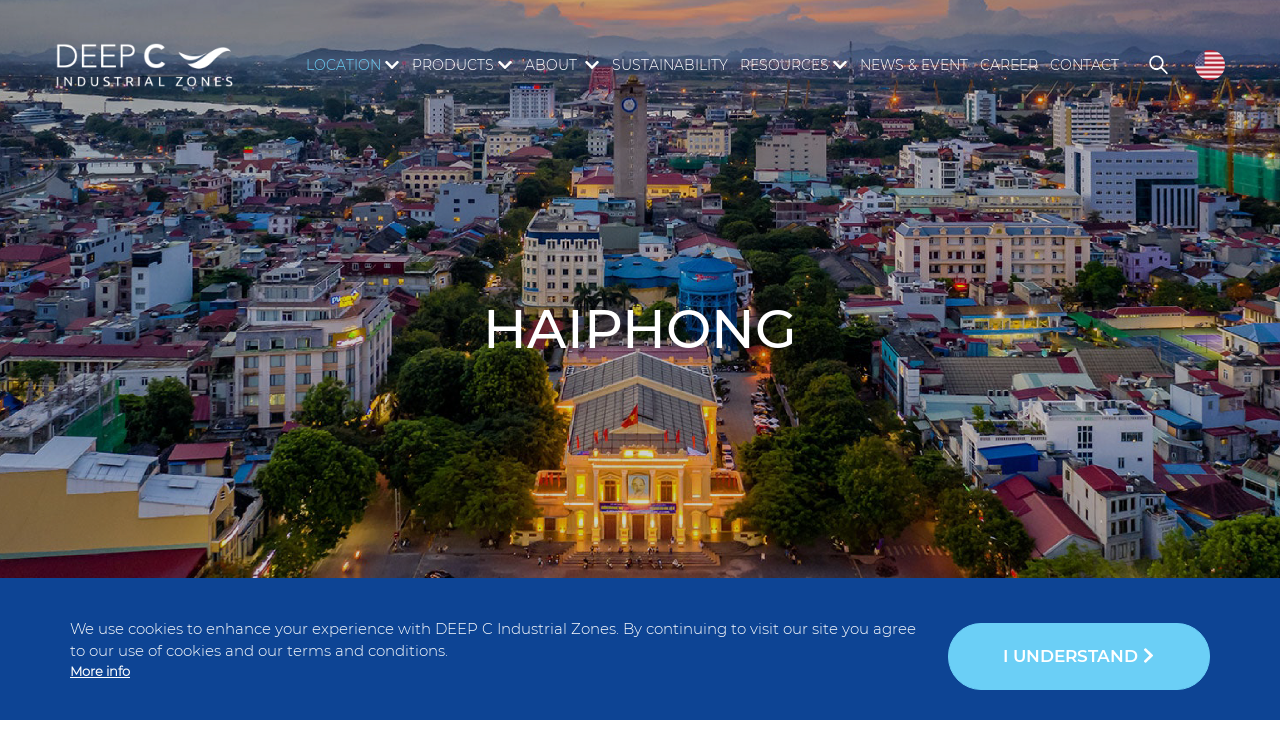

--- FILE ---
content_type: text/html; charset=utf-8
request_url: https://deepc.vn/en/location/hai-phong
body_size: 13725
content:
<!doctype html><html lang="en-gb" dir="ltr"><head><link href="https://deepc.vn/en/location/hai-phong" rel="canonical" /><meta charset="utf-8" /><base href="https://deepc.vn/en/location/hai-phong" /><meta http-equiv="X-UA-Compatible" content="IE=edge" /><meta name="keywords" content="industrial parks, ready-built warehouse, workshop for lease, north vietnam" /><meta name="robots" content="max-snippet:-1, max-image-preview:large, max-video-preview:-1" /><meta name="viewport" content="width=device-width, initial-scale=1, shrink-to-fit=no" /><meta name="description" content="Industrial land industrial park custom-built factories workshops rental warehouses for rent or lease Haiphong, Lach Huyen port" /><title>HAIPHONG | YOUR SUSTAINABLE INVESTMENT LOCATION IN VIETNAM | LOCATIONS</title><link href="https://deepc.vn/vi/location/hai-phong" rel="alternate" hreflang="vi-VN" /><link href="https://deepc.vn/ja/location/hai-phong" rel="alternate" hreflang="ja-JP" /><link href="https://deepc.vn/ko/location/hai-phong" rel="alternate" hreflang="ko-KR" /><link href="https://deepc.vn/zh/location/hai-phong" rel="alternate" hreflang="zh-CN" /><link href="https://deepc.vn/ru/location/hai-phong" rel="alternate" hreflang="ru-RU" /><link href="https://deepc.vn/en/search?format=opensearch&amp;id=2" rel="search" title="Search DEEP C Industial Zones" type="application/opensearchdescription+xml" /> <script type="application/json" class="joomla-script-options new">{"csrf.token":"c30de984c4b0af5ae62b5a0e3f55a22a","system.paths":{"root":"","base":""},"joomla.jtext":{"LIB_REDFORM_VALIDATION_FIELD_INVALID":"Invalid field: ","COM_REDFORM_VALIDATION_CHECKBOX_IS_REQUIRED":"Please check","COM_REDFORM_VALIDATION_CHECKBOXES_ONE_IS_REQUIRED":"Please check at least one","LIB_REDFORM_FORM_VALIDATION_ERROR_FIELD_IS_REQUIRED":"This field is required","LIB_REDFORM_VALIDATION_ERROR_USERNAME_INVALID_FORMAT":"Invalid format","LIB_REDFORM_VALIDATION_ERROR_PASSWORD_INVALID_FORMAT":"Invalid format","LIB_REDFORM_VALIDATION_ERROR_NUMERIC_INVALID_FORMAT":"Invalid format","LIB_REDFORM_VALIDATION_ERROR_EMAIL_INVALID_FORMAT":"Invalid format","LIB_REDFORM_VALIDATION_ERROR_FUTURE_DATE":"You must select an upcoming date","LIB_REDFORM_VALIDATION_IS_SENDING":"Sending","LIB_REFORM_STEPS_PREVIOUS":"Previous","LIB_REFORM_STEPS_NEXT":"Next"},"system.keepalive":{"interval":300000,"uri":"\/index.php?option=com_ajax&amp;format=json"}}</script> <!--[if lt IE 9]><script src="/media/system/js/polyfill.event.js?d346525622e7a1a4608a40e0cf863d39"></script><![endif]--> <!--[if lt IE 9]><script src="/media/system/js/html5fallback.js?d346525622e7a1a4608a40e0cf863d39"></script><![endif]--><link href="https://deepc.vn/en/location/hai-phong" rel="alternate" hreflang="x-default" /><link href="/templates/deepc/css/app.eabb2184dd25e4ec04e9.css" rel="preload" as="style" onload="this.onload=null;this.rel='stylesheet'" /><link href="/templates/deepc/css/app-tablet.de3bc766fccc6fd9d22a.css" rel="preload" as="style" onload="this.onload=null;this.rel='stylesheet'" /><link href="/templates/deepc/css/app-desktop.aa490ec091f650f7a6f4.css" rel="preload" as="style" onload="this.onload=null;this.rel='stylesheet'" /><link href="/templates/deepc/css/npm.custom-select.d70f8064646ad503e217.css" rel="preload" as="style" onload="this.onload=null;this.rel='stylesheet'" /><link href="/templates/deepc/css/npm.slick-carousel.8b7f7e614ac04c303836.css" rel="preload" as="style" onload="this.onload=null;this.rel='stylesheet'" /><link href="/templates/deepc/css/7714.c569f6cf804ad59b3397.css" rel="preload" as="style" onload="this.onload=null;this.rel='stylesheet'" /><link href="/templates/deepc/css/com_content.article.default.5786614f723f106fca5d.css" rel="preload" as="style" onload="this.onload=null;this.rel='stylesheet'" /><link href="/templates/deepc/css/com_content.article.default-tablet.80089b21579a88a97252.css" rel="preload" as="style" onload="this.onload=null;this.rel='stylesheet'" /><link href="/templates/deepc/css/com_content.article.default-desktop.b4f62c08900f45317249.css" rel="preload" as="style" onload="this.onload=null;this.rel='stylesheet'" /><link href="/templates/deepc/css/3095.8c5b220bf6f482881a90.css" rel="preload" as="style" onload="this.onload=null;this.rel='stylesheet'" /><link href="/templates/deepc/css/modules.mod_custom.below-content.interactive-map.a0b446dc3870489605d8.css" rel="preload" as="style" onload="this.onload=null;this.rel='stylesheet'" /><link href="/templates/deepc/css/1908.8c5b220bf6f482881a90.css" rel="preload" as="style" onload="this.onload=null;this.rel='stylesheet'" /><link href="/templates/deepc/css/modules.mod_custom.below-content.need-consultation.98889115c444fe4dcb69.css" rel="preload" as="style" onload="this.onload=null;this.rel='stylesheet'" /><link href="/templates/deepc/css/modules.mod_menu.footer.ace34110ce34ffaf6016.css" rel="preload" as="style" onload="this.onload=null;this.rel='stylesheet'" /><link href="/templates/deepc/css/5187.8c5b220bf6f482881a90.css" rel="preload" as="style" onload="this.onload=null;this.rel='stylesheet'" /><link href="/templates/deepc/css/modules.mod_custom.footer.follow-us.f692305184eacc692894.css" rel="preload" as="style" onload="this.onload=null;this.rel='stylesheet'" /><link href="/templates/deepc/css/modules.mod_acym.footer.51c1b1177d3f8246965f.css" rel="preload" as="style" onload="this.onload=null;this.rel='stylesheet'" /><link href="/templates/deepc/css/modules.mod_acym.footer-tablet.a57a151e864b39e4502d.css" rel="preload" as="style" onload="this.onload=null;this.rel='stylesheet'" /><link href="/templates/deepc/css/modules.mod_acym.footer-desktop.1ecea7e5f4628b5cb784.css" rel="preload" as="style" onload="this.onload=null;this.rel='stylesheet'" /><link href="/templates/deepc/css/modules.mod_custom.footer.copyright.7f57bf2581b783f10f12.css" rel="preload" as="style" onload="this.onload=null;this.rel='stylesheet'" /><link href="/templates/deepc/css/modules.mod_custom.footer.footer-bar.82f1d898ff3eebc47c5a.css" rel="preload" as="style" onload="this.onload=null;this.rel='stylesheet'" /><link href="/templates/deepc/css/modules.mod_custom.footer.footer-bar-desktop.4840e35ca48eb7400063.css" rel="preload" as="style" onload="this.onload=null;this.rel='stylesheet'" /><link href="/templates/deepc/css/modules.mod_custom.footer.cookies-first-meet.88af07573fcb7dd7598f.css" rel="preload" as="style" onload="this.onload=null;this.rel='stylesheet'" /><link href="/templates/deepc/css/modules.mod_custom.footer.cookies-first-meet-desktop.8c5b220bf6f482881a90.css" rel="preload" as="style" onload="this.onload=null;this.rel='stylesheet'" /><link rel="preload" href="/templates/deepc/fonts/a9723a76115ffdcfcd7d.woff2" as="font" crossorigin ><link rel="preload" href="/templates/deepc/fonts/57a8a5d4860fbf39757b.woff2" as="font" crossorigin ><link rel="preload" href="/templates/deepc/fonts/cf03ef97a3a401e18d2f.woff2" as="font" crossorigin ><link rel="preload" href="/templates/deepc/fonts/86ee9d6201f38dfca6b9.woff2" as="font" crossorigin ><link rel="preload" href="/templates/deepc/fonts/79c178dd27467c420c54.woff2" as="font" crossorigin ><link rel="icon" type="image/png" href="/templates/deepc/favicon/favicon-96x96.png" sizes="96x96" /><link rel="icon" type="image/svg+xml" href="/templates/deepc/favicon/favicon.svg" /><link rel="shortcut icon" href="/templates/deepc/favicon/favicon.ico" /><link rel="apple-touch-icon" sizes="180x180" href="/templates/deepc/favicon/apple-touch-icon.png" /><link rel="manifest" href="/templates/deepc/favicon/site.webmanifest" /><meta property="og:locale" content="en_GB" /><meta property="og:title" content="HAIPHONG | YOUR SUSTAINABLE INVESTMENT LOCATION IN VIETNAM | LOCATIONS" /><meta property="og:description" content="Industrial land industrial park custom-built factories workshops rental warehouses for rent or lease Haiphong, Lach Huyen port" /><meta property="og:type" content="article" /><meta property="og:url" content="https://deepc.vn/en/location/hai-phong" /><meta property="og:image" content="https://deepc.vn/images/location/haiphong/haiphong-01.jpg" /><meta property="og:image:width" content="5333" /><meta property="og:image:height" content="2389" /><meta property="og:image:secure_url" content="https://deepc.vn/images/location/haiphong/haiphong-01.jpg" /><meta property="og:site_name" content="DEEP C Industial Zones" /><meta property="fb:app_id" content="154426421321384" /><link rel="preload" as="style" href="/media/com_jchoptimize/assets2/jscss.php?f=801add4068fe6bc258468255a376832c&amp;type=css&amp;gz=gz" onload="this.rel='stylesheet'" /><link rel="preload" as="style" href="/media/com_jchoptimize/assets2/jscss.php?f=a97245a0526c8fe0c256f81f3985f7db&amp;type=css&amp;gz=gz" onload="this.rel='stylesheet'" /><link rel="preload" as="style" href="/media/com_jchoptimize/assets2/jscss.php?f=ffa6448471ca2e6db823c49133ce4da7&amp;type=css&amp;gz=gz" onload="this.rel='stylesheet'" /><link rel="preload" as="style" href="/media/com_jchoptimize/assets2/jscss.php?f=b4e6c1b380f03b02b0cd907b6f603bd6&amp;type=css&amp;gz=gz" onload="this.rel='stylesheet'" /><style id="jch-optimize-critical-css">.formbox{clear:both}.fieldline{padding:3px 0;clear:both}.fieldline>div{float:left;text-align:left}.fieldline>div.label{width:150px}div#submit_button,div#confirmbutton{clear:both}.fieldline.type-email>div>div{float:none}@supports (-webkit-hyphens:none){}.acym_module_form .onefield{margin:10px 0}.acym_module_form input{cursor:pointer;max-width:90%}div.modal{z-index:10050}.acym__field__error__block{display:none}.onefield{position:relative}.onefield .acym__field__error__block{position:absolute;width:170px;background-color:#fff;padding:5px 10px;border:1px solid #333;border-radius:3px;z-index:1000}div.mod-languages ul{margin:0;padding:0;list-style:none}div.mod-languages li{margin-left:5px;margin-right:5px}div.mod-languages ul.lang-inline li{display:inline}div.mod-languages img{border:none}div.mod-languages a{text-decoration:none}@media (max-width:991.98px){body{position:relative;margin-bottom:65px}}:root{--bs-blue:#0d4494;--bs-indigo:#6610f2;--bs-purple:#6f42c1;--bs-pink:#d63384;--bs-red:#dc3545;--bs-orange:#fd7e14;--bs-yellow:#ffc107;--bs-green:#059900;--bs-teal:#20c997;--bs-cyan:#6bcff6;--bs-white:#fff;--bs-gray:#2c3844;--bs-gray-dark:#1f2831;--bs-primary:#6bcff6;--bs-secondary:#0d4494;--bs-success:#059900;--bs-info:#6bcff6;--bs-warning:#ffc107;--bs-danger:#6bcff6;--bs-light:#ebecec;--bs-font-sans-serif:system-ui,-apple-system,"Segoe UI",Roboto,"Helvetica Neue",Arial,"Noto Sans","Liberation Sans",sans-serif,"Apple Color Emoji","Segoe UI Emoji","Segoe UI Symbol","Noto Color Emoji";--bs-font-monospace:SFMono-Regular,Menlo,Monaco,Consolas,"Liberation Mono","Courier New",monospace;--bs-gradient:linear-gradient(180deg,hsla(0,0%,100%,0.15),hsla(0,0%,100%,0))}*,:after,:before{box-sizing:border-box}@media (prefers-reduced-motion:no-preference){:root{scroll-behavior:smooth}}body{margin:0;font-family:var(--bs-font-sans-serif-light);font-size:.8rem;font-weight:400;line-height:1.5;color:#18212a;background-color:#fff;-webkit-text-size-adjust:100%}.footer-wrapper{width:100%;padding-right:var(--bs-gutter-x,.9375rem);padding-left:var(--bs-gutter-x,.9375rem);margin-right:auto;margin-left:auto}footer{background-color:#2c3844;color:#fff;padding-top:45px}*{font-smoothing:antialiased;-webkit-font-smoothing:antialiased;-moz-osx-font-smoothing:grayscale}html{height:100%}body{min-height:100%;margin-bottom:0;overflow-x:hidden}.loading-first{position:fixed;top:0;left:0;width:100%;height:100%;background:#fff;z-index:10000}.loading-first .loader{position:absolute;top:50%;left:calc(50% - 15px);transform:translate(-50%,-50%);animation:loader4Animation 1s linear infinite;width:10px;height:10px;border-radius:50%;background-color:#0d4494}@media (max-width:991.98px){body{position:relative;margin-bottom:65px}}div.mod_search93 input[type="search"]{width:auto}@keyframes loader4Animation{0%{background-color:#0d4494;box-shadow:15px 0 0 0 rgba(13,68,148,.67),30px 0 0 0 rgba(13,68,148,.33)}17%{background-color:rgba(13,68,148,.67);box-shadow:15px 0 0 0 #0d4494,30px 0 0 0 rgba(13,68,148,.67)}33%{background-color:rgba(13,68,148,.33);box-shadow:15px 0 0 0 rgba(13,68,148,.67),30px 0 0 0 #0d4494}50%{background-color:rgba(13,68,148,0);box-shadow:15px 0 0 0 rgba(13,68,148,.33),30px 0 0 0 rgba(24,28,34,.67)}67%{background-color:rgba(13,68,148,.33);box-shadow:15px 0 0 0 rgba(13,68,148,0),30px 0 0 0 rgba(13,68,148,.33)}83%{background-color:rgba(13,68,148,.67);box-shadow:15px 0 0 0 rgba(13,68,148,.33),30px 0 0 0 rgba(13,68,148,0)}to{background-color:#0d4494;box-shadow:15px 0 0 0 rgba(13,68,148,.67),30px 0 0 0 rgba(13,68,148,.33)}}</style><noscript><style type="text/css">img.jch-lazyload,iframe.jch-lazyload{display:none}</style> </noscript> </head><body class="option-com_content view-article layout-default no-task itemid-148  path-en-location-hai-phong"><div class="loading-first"><div class="loader"></div></div><header id="header"><div class="container"><div id="header-wrap" class="d-flex justify-content-between align-items-center"><div class="header-left"><div id="logo-wrap"><div class="moduletable"><div class="custom" ><p class="logo-white"><a href="/index.php"><img src="/images/homepage/DEEP_C_Industrial_Zones_-_Black.png" alt="DEEPC" width="230" height="67" /></a></p><p class="logo-black"><a href="/index.php"><img src="/images/Logo2x.png" alt="Logo2x" width="230" height="51" /></a></p></div></div></div></div><div class="header-right"><div id="menu-wrap"><div class="moduletable_menu"><ul class="nav menu nav-pills mod-list"> <li class="item-203 default"><a href="/en/" class="desktop-hide hide">Homepage</a></li><li class="item-147 active deeper parent"><a href="/en/location/" >Location</a><div class="fas-wrapper fa-chevron-right-wrapper"></div><ul class="nav-child unstyled small"><li class="parent-title"><div class="fas-wrapper fa-chevron-left-wrapper"></div>Location</li><li class="item-148 current active"><a href="/en/location/hai-phong" >Hai Phong</a></li><li class="item-149"><a href="/en/location/quang-ninh" >Quang Ninh</a></li></ul></li><li class="item-151 deeper parent"><a href="/en/products-services/industrial-land-for-lease/" >Products</a><div class="fas-wrapper fa-chevron-right-wrapper"></div><ul class="nav-child unstyled small"><li class="parent-title"><div class="fas-wrapper fa-chevron-left-wrapper"></div>Products</li><li class="item-152 deeper parent"><a href="/en/products-services/industrial-land-for-lease/" >Industrial land for lease</a><div class="fas-wrapper fa-chevron-right-wrapper"></div><ul class="nav-child unstyled small"><li class="parent-title"><div class="fas-wrapper fa-chevron-left-wrapper"></div>Industrial land for lease</li><li class="item-156"><a href="/en/products-services/industrial-land-for-lease/deep-c-haiphong-i" >DEEP C HaiPhong I</a></li><li class="item-157"><a href="/en/products-services/industrial-land-for-lease/deep-c-haiphong-ii" >DEEP C Haiphong II</a></li><li class="item-158"><a href="/en/products-services/industrial-land-for-lease/deep-c-haiphong-iii" >DEEP C HaiPhong III</a></li><li class="item-159"><a href="/en/products-services/industrial-land-for-lease/deep-c-quang-ninh-i" >Nam Tien Phong Industrial Zone</a></li><li class="item-160"><a href="/en/products-services/industrial-land-for-lease/deep-c-quang-ninh-ii" >Bac Tien Phong Industrial Zone</a></li></ul></li><li class="item-153"><a href="/en/products-services/ready-built-workshop-warehouse" >Ready-built workshop/warehouse</a></li><li class="item-154"><a href="/en/products-services/utilities/" >Utilities</a></li><li class="item-155"><a href="/en/products-services/services-support" >Services</a></li></ul></li><li class="item-331 deeper parent"><a href="/en/about/about-deepc" >About </a><div class="fas-wrapper fa-chevron-right-wrapper"></div><ul class="nav-child unstyled small"><li class="parent-title"><div class="fas-wrapper fa-chevron-left-wrapper"></div>About </li><li class="item-476"><a href="/en/about/about-deepc" >ABOUT DEEP C</a></li><li class="item-166"><a href="/en/our-clients/" >ABOUT CLIENTS</a></li></ul></li><li class="item-161"><a href="/en/csr/" >Sustainability</a></li><li class="item-167 deeper parent"><a href="/en/industries/" >Resources</a><div class="fas-wrapper fa-chevron-right-wrapper"></div><ul class="nav-child unstyled small"><li class="parent-title"><div class="fas-wrapper fa-chevron-left-wrapper"></div>Resources</li><li class="item-170"><a href="/en/industries/automotive" >Automotive</a></li><li class="item-168"><a href="/en/industries/electronics" >Electronics</a></li><li class="item-353"><a href="/en/industries/#CHEMICALANDPETROCHEMICAL" >Chemical &amp; Petrochemical</a></li><li class="item-514"><a href="https://deepc.vn/en/industries//#RENEWABLEENERGYCOMPONENTS" >RENEWABLE ENERGY COMPONENTS</a></li><li class="item-522"><a href="/en/industries/port-development" >PORT DEVELOPMENT</a></li><li class="item-524"><a href="/en/industries/labour-report" >HAIPHONG LABOUR REPORT</a></li><li class="item-560"><a href="/en/resources/sustainability-report" >SUSTAINABILITY REPORT</a></li><li class="item-399"><a href="/en/industries/#LOGISTICS" >LOGISTICS</a></li><li class="item-401"><a href="/en/industries/#MACHINERY" >MACHINERY</a></li><li class="item-402"><a href="/en/industries/#FOOD&amp;FEED" >FOOD &amp; FEED</a></li><li class="item-403"><a href="/en/industries/#PACKAGINGMATERIAL" >PACKAGING MATERIAL</a></li></ul></li><li class="item-176"><a href="/en/news-event/" >News &amp; Event</a></li><li class="item-177"><a href="/en/career/" >Career</a></li><li class="item-178"><a href="/en/contact/" >Contact</a></li></ul></div></div><div id="search-btn"><div class="fas-wrapper fa-search"></div> <span id="close-search">Close</span> <div class="bar-wrapper"> <span class="bar"></span><span class="bar"></span><span class="bar"></span> </div><div id="search-wrap"><div class="container"><div class="moduletable"><div class="search mod_search93"><form action="/en/location/hai-phong" method="post" class="form-inline" role="search"> <label for="mod-search-searchword93" class="element-invisible">Site Search</label> <div class="search-wrapper"><input name="searchword" id="mod-search-searchword93" maxlength="200" class="inputbox search-query input-medium" type="search" size="20" placeholder="Enter your keyword" /></div><button class="button btn btn-primary add-arrow" onclick="this.form.searchword.focus();">Search</button> <input type="hidden" name="task" value="search" /> <input type="hidden" name="option" value="com_search" /> <input type="hidden" name="Itemid" value="213" /> </form></div></div></div></div></div><div id="menu-btn"> <span id="close-text">Close</span> <div class="bar-wrapper"> <span class="bar"></span><span class="bar"></span><span class="bar"></span> </div></div><div class="moduletable language-switcher"><div class="mod-languages language-switcher"><div class="lang-active"> <img class="jch-lazyload" src="[data-uri]" data-src="/images/languages/en_gb.gif" alt="English" title="English" width="52" height="28" /><noscript><img src="/images/languages/en_gb.gif" alt="English" title="English" width="52" height="28" /></noscript></div><ul class="lang-inline" dir="ltr"> <span id="close-language">Close</span> <div class="bar-wrapper"> <span class="bar"></span><span class="bar"></span><span class="bar"></span> </div><li class="lang-active"> <a href="https://deepc.vn/en/location/hai-phong"> English </a> </li> <li class=""> <a href="/vi/location/hai-phong"> Vietnamese </a> </li> <li class=""> <a href="/ja/location/hai-phong"> Japanese </a> </li> <li class=""> <a href="/ko/location/hai-phong"> Korean </a> </li> <li class=""> <a href="/zh/location/hai-phong"> Chinese </a> </li> <li class=""> <a href="/ru/location/hai-phong"> Russian </a> </li> </ul> </div> </div> </div> </div> </div> </header><div id="system-message-container"> </div><div class="item-page" itemscope itemtype="https://schema.org/Article"><div class="parent-category-link"><a href="/en/location/viet-nam/"></a></div><meta itemprop="inLanguage" content="en-GB" /><div class="page-header position-relative mb-5"><div class="item-image overlay-image"> <img class="jch-lazyload" src="[data-uri]" data-src="/images/location/haiphong/haiphong-01.jpg" alt="" width="5333" height="2389" /><noscript><img src="/images/location/haiphong/haiphong-01.jpg" alt="" width="5333" height="2389" /></noscript></div><h1 class="position-absolute top-50 start-50 text-white font-sans-serif-medium w-100 w-lg-60 text-uppercase" itemprop="headline"> HAIPHONG </h1></div><div itemprop="articleBody"><div class="container"><h2 class="main-title text-secondary text-center">A VISION FOR GROWTH</h2><p style="text-align: center;">Haiphong holds a special importance in the socio-economic development of Vietnam and its Northern region. It is an important port city, the industrial center, the largest seaport in the North of Vietnam, and also an economic, cultural, medical, educational, scientific, commercial and technological center in the Northern coastal region. Haiphong’s recent exceptional momentum of development is attributed to the complete infrastructure upgrade, numerous tax incentives and strong governmental support.</p><h2 class="main-title text-secondary text-center pt-2 pb-3 mb-5">AT A GLANCE</h2><p><div class="icon row justify-content-center"><div class="icon-item col-lg-3 my-1 my-xxl-3"><div class="d-flex flex-wrap"><div class="icon-item-image text-center px-xl-3 px-xxl-0 mb-2 mb-xxl-3"> <img class="jch-lazyload" src="[data-uri]" data-src="/images/location/haiphong/HP-fact.png" alt="" width="99" height="130" /><noscript><img src="/images/location/haiphong/HP-fact.png" alt="" width="99" height="130" /></noscript></div><div class="icon-item-texts"><div class="icon-item-text text-secondary font-sans-serif fs-icon">POPULATION</div><div class="icon-item-text text-primary font-sans-serif-semibold fs-4">2 MILLION (2019 DATA)</div></div></div></div><div class="icon-item col-lg-3 my-1 my-xxl-3"><div class="d-flex flex-wrap"><div class="icon-item-image text-center px-xl-3 px-xxl-0 mb-2 mb-xxl-3"> <img class="jch-lazyload" src="[data-uri]" data-src="/images/location/haiphong/Hp-fact-2.png" alt="" width="134" height="130" /><noscript><img src="/images/location/haiphong/Hp-fact-2.png" alt="" width="134" height="130" /></noscript></div><div class="icon-item-texts"><div class="icon-item-text text-secondary font-sans-serif fs-icon">IN WORKING AGE</div><div class="icon-item-text text-primary font-sans-serif-semibold fs-4">1.2 MILLION (60%)</div></div></div></div><div class="icon-item col-lg-3 my-1 my-xxl-3"><div class="d-flex flex-wrap"><div class="icon-item-image text-center px-xl-3 px-xxl-0 mb-2 mb-xxl-3"> <img class="jch-lazyload" src="[data-uri]" data-src="/images/location/haiphong/Hp-fact-3.png" alt="" width="142" height="130" /><noscript><img src="/images/location/haiphong/Hp-fact-3.png" alt="" width="142" height="130" /></noscript></div><div class="icon-item-texts"><div class="icon-item-text text-secondary font-sans-serif fs-icon">AREA</div><div class="icon-item-text text-primary font-sans-serif-semibold fs-4">152,743 HA</div></div></div></div><div class="icon-item col-lg-3 my-1 my-xxl-3"><div class="d-flex flex-wrap"><div class="icon-item-image text-center px-xl-3 px-xxl-0 mb-2 mb-xxl-3"> <img class="jch-lazyload" src="[data-uri]" data-src="/images/location/haiphong/Hp-fact-4.png" alt="" width="130" height="130" /><noscript><img src="/images/location/haiphong/Hp-fact-4.png" alt="" width="130" height="130" /></noscript></div><div class="icon-item-texts"><div class="icon-item-text text-secondary font-sans-serif fs-icon">CONNECTIVITY</div><div class="icon-item-text text-primary font-sans-serif-semibold fs-4">100 KM NORTHEAST OF HANOI</div></div></div></div><div class="icon-item col-lg-3 my-1 my-xxl-3"><div class="d-flex flex-wrap"><div class="icon-item-image text-center px-xl-3 px-xxl-0 mb-2 mb-xxl-3"> <img class="jch-lazyload" src="[data-uri]" data-src="/images/location/haiphong/Hp-fact-1.png" alt="" width="126" height="130" /><noscript><img src="/images/location/haiphong/Hp-fact-1.png" alt="" width="126" height="130" /></noscript></div><div class="icon-item-texts"><div class="icon-item-text text-secondary font-sans-serif fs-icon">FDI INFLOW</div><div class="icon-item-text text-primary font-sans-serif-semibold fs-4">+770 PROJECTS OF 18.7 BILLION USD CAPITAL</div></div></div></div></div></p><div class="bg-light bg-full py-4 mb-6"><h2 class="main-title text-secondary text-center pt-2 pb-3 mb-4">HAIPHONG - ONE OF THE BEST ECONOMIC PERFORMERS</h2><p style="text-align: center;">Home to 2 million inhabitants, Haiphong is the third largest city in Vietnam, after Ho Chi Minh City and Hanoi. The city’s rapid urbanization has underpinned its exceptional growth over the past five years. The central government has shown its commitment to continue Haiphong’s exponential growth by offering numerous special tax incentives, which has paved the way for it to become a foreign investment magnet, as streams of FDI pour its way into the city’s economy.</p></div><p style="text-align: center;"><span style="font-size: 18pt;"><strong>HAIPHONG AND QUANG NINH ARE THE FASTEST-GROWING CITIES <br />OVER THE PAST THREE YEARS</strong></span></p><p><img class="jch-lazyload" src="[data-uri]" data-src="/images/location/haiphong/graph-haiphong.png" alt="graph haiphong" width="1600" height="678" style="display: block; margin-left: auto; margin-right: auto;" /><noscript><img src="/images/location/haiphong/graph-haiphong.png" alt="graph haiphong" width="1600" height="678" style="display: block; margin-left: auto; margin-right: auto;" /></noscript></p><h2 class="main-title text-secondary text-center pt-2 pb-3 mb-4">HAIPHONG INFRASTRUCTURE DEVELOPMENT</h2><div class="bg-light bg-full pt-4 mb-7 text-center"><p style="text-align: center;">In recent years, Haiphong’s infrastructure and transportation network has undergone a major breakthrough through the completion of key mega projects involving intermodal transport (seaway, airway, road, waterway, and railway). Hanoi - Haiphong expressway, Haiphong – Ha Long – China border expressway, Tan Vu – Lach Huyen bridge, Lach Huyen deep sea port have been game-changers in attracting foreign direct investment and spurring economic growth in both Haiphong and the northern region.</p><p class="mb-1" style="text-align: center;">Combined with strategic location, Haiphong has become the focal point of infrastructure development and the trading centre of Northern Việt Nam with China, South East Asia and global markets. The city is logistically located to play a key role. Not only will it facilitate a fast and smooth movement of goods manufactured in the region, it is also the closest port for the south west of China.</p> <a href="/en/location/#map-section" class="btn btn-primary px-10 py-2 fs-4 position-relative bottom-button">EXPLORE</a></div><h2 class="main-title text-secondary text-center pt-2 pb-3 mb-6">HAIPHONG - A VIBRANT CITY</h2><p style="text-align: center;">Haiphong has transformed itself in many ways in such a short period of time. Now that it is an industrial and seaport center, it aims higher to become a lively and modern city that attracts people to live, work, learn and invest.</p><p style="text-align: center;">Since more and more companies are moving to Vietnam every year, more expats are coming to Haiphong. Through continued improvements in accommodation and public spaces provision, entertainment facilities, education and health system, Haiphong is well on the way to shaping unique living experience for its citizens.</p><div class="pt-2 bg-light-half"><div class="swiper-slider-field-wrapper pb-3"><div id="swiper-slider-field-6" class="swiper-container" data-slide-effect="default" data-slide-speed="300" data-slide-direction="horizontal" data-slide-numberDesktop="2" data-slide-numberMobile="1" ><div class="swiper-wrapper"><div class="swiper-slide item"> <a href="#" data-bs-toggle="modal" data-bs-target="#images-slider0"> <img class="swiper-image w-auto jch-lazyload" src="[data-uri]" data-src="/images/location/haiphong/HP2.jpg" alt="HAI PHONG 2" width="900" height="506" /><noscript><img class="swiper-image w-auto" src="/images/location/haiphong/HP2.jpg" alt="HAI PHONG 2" width="900" height="506" /></noscript></a> </div><div class="swiper-slide item"> <a href="#" data-bs-toggle="modal" data-bs-target="#images-slider1"> <img class="swiper-image w-auto jch-lazyload" src="[data-uri]" data-src="/images/location/haiphong/HP3.jpg" alt="HAI PHONG 3" width="1920" height="1080" /><noscript><img class="swiper-image w-auto" src="/images/location/haiphong/HP3.jpg" alt="HAI PHONG 3" width="1920" height="1080" /></noscript></a> </div><div class="swiper-slide item"> <a href="#" data-bs-toggle="modal" data-bs-target="#images-slider2"> <img class="swiper-image w-auto jch-lazyload" src="[data-uri]" data-src="/images/location/haiphong/hp4.jpg" alt="HAI PHONG 4" width="1920" height="1080" /><noscript><img class="swiper-image w-auto" src="/images/location/haiphong/hp4.jpg" alt="HAI PHONG 4" width="1920" height="1080" /></noscript></a> </div><div class="swiper-slide item"> <a href="#" data-bs-toggle="modal" data-bs-target="#images-slider3"> <img class="swiper-image w-auto jch-lazyload" src="[data-uri]" data-src="/images/location/haiphong/hp5.jpg" alt="HAI PHONG 5" width="1920" height="1080" /><noscript><img class="swiper-image w-auto" src="/images/location/haiphong/hp5.jpg" alt="HAI PHONG 5" width="1920" height="1080" /></noscript></a> </div><div class="swiper-slide item"> <a href="#" data-bs-toggle="modal" data-bs-target="#images-slider4"> <img class="swiper-image w-auto jch-lazyload" src="[data-uri]" data-src="/images/location/haiphong/hp6.jpg" alt="HAI PHONG 6" width="1920" height="1080" /><noscript><img class="swiper-image w-auto" src="/images/location/haiphong/hp6.jpg" alt="HAI PHONG 6" width="1920" height="1080" /></noscript></a> </div><div class="swiper-slide item"> <a href="#" data-bs-toggle="modal" data-bs-target="#images-slider5"> <img class="swiper-image w-auto jch-lazyload" src="[data-uri]" data-src="/images/location/haiphong/HP7.jpg" alt="HAI PHONG 7" width="1920" height="1080" /><noscript><img class="swiper-image w-auto" src="/images/location/haiphong/HP7.jpg" alt="HAI PHONG 7" width="1920" height="1080" /></noscript></a> </div><div class="swiper-slide item"> <a href="#" data-bs-toggle="modal" data-bs-target="#images-slider6"> <img class="swiper-image w-auto jch-lazyload" src="[data-uri]" data-src="/images/location/haiphong/HP8.jpg" alt="HAI PHONG 8" width="1920" height="1080" /><noscript><img class="swiper-image w-auto" src="/images/location/haiphong/HP8.jpg" alt="HAI PHONG 8" width="1920" height="1080" /></noscript></a> </div></div><div class="swiper-pagination mt-4"></div></div></div><div class="modal-list"><div class="modal fade" id="images-slider0" aria-labelledby="images-slider0" aria-hidden="true"><div class="modal-dialog modal-xl modal-dialog-centered"><div class="modal-content border-0"><div class="modal-header"> <button type="button" class="close" data-bs-dismiss="modal" aria-label="Close"> <span aria-hidden="true">×</span> </button> </div><div class="modal-body p-0"> <img class="full-image jch-lazyload" src="[data-uri]" data-src="/images/location/haiphong/HP2.jpg" alt="HAI PHONG 2" width="900" height="506" /><noscript><img class="full-image" src="/images/location/haiphong/HP2.jpg" alt="HAI PHONG 2" width="900" height="506" /></noscript></div></div></div></div><div class="modal fade" id="images-slider1" aria-labelledby="images-slider1" aria-hidden="true"><div class="modal-dialog modal-xl modal-dialog-centered"><div class="modal-content border-0"><div class="modal-header"> <button type="button" class="close" data-bs-dismiss="modal" aria-label="Close"> <span aria-hidden="true">×</span> </button> </div><div class="modal-body p-0"> <img class="full-image jch-lazyload" src="[data-uri]" data-src="/images/location/haiphong/HP3.jpg" alt="HAI PHONG 3" width="1920" height="1080" /><noscript><img class="full-image" src="/images/location/haiphong/HP3.jpg" alt="HAI PHONG 3" width="1920" height="1080" /></noscript></div></div></div></div><div class="modal fade" id="images-slider2" aria-labelledby="images-slider2" aria-hidden="true"><div class="modal-dialog modal-xl modal-dialog-centered"><div class="modal-content border-0"><div class="modal-header"> <button type="button" class="close" data-bs-dismiss="modal" aria-label="Close"> <span aria-hidden="true">×</span> </button> </div><div class="modal-body p-0"> <img class="full-image jch-lazyload" src="[data-uri]" data-src="/images/location/haiphong/hp4.jpg" alt="HAI PHONG 4" width="1920" height="1080" /><noscript><img class="full-image" src="/images/location/haiphong/hp4.jpg" alt="HAI PHONG 4" width="1920" height="1080" /></noscript></div></div></div></div><div class="modal fade" id="images-slider3" aria-labelledby="images-slider3" aria-hidden="true"><div class="modal-dialog modal-xl modal-dialog-centered"><div class="modal-content border-0"><div class="modal-header"> <button type="button" class="close" data-bs-dismiss="modal" aria-label="Close"> <span aria-hidden="true">×</span> </button> </div><div class="modal-body p-0"> <img class="full-image jch-lazyload" src="[data-uri]" data-src="/images/location/haiphong/hp5.jpg" alt="HAI PHONG 5" width="1920" height="1080" /><noscript><img class="full-image" src="/images/location/haiphong/hp5.jpg" alt="HAI PHONG 5" width="1920" height="1080" /></noscript></div></div></div></div><div class="modal fade" id="images-slider4" aria-labelledby="images-slider4" aria-hidden="true"><div class="modal-dialog modal-xl modal-dialog-centered"><div class="modal-content border-0"><div class="modal-header"> <button type="button" class="close" data-bs-dismiss="modal" aria-label="Close"> <span aria-hidden="true">×</span> </button> </div><div class="modal-body p-0"> <img class="full-image jch-lazyload" src="[data-uri]" data-src="/images/location/haiphong/hp6.jpg" alt="HAI PHONG 6" width="1920" height="1080" /><noscript><img class="full-image" src="/images/location/haiphong/hp6.jpg" alt="HAI PHONG 6" width="1920" height="1080" /></noscript></div></div></div></div><div class="modal fade" id="images-slider5" aria-labelledby="images-slider5" aria-hidden="true"><div class="modal-dialog modal-xl modal-dialog-centered"><div class="modal-content border-0"><div class="modal-header"> <button type="button" class="close" data-bs-dismiss="modal" aria-label="Close"> <span aria-hidden="true">×</span> </button> </div><div class="modal-body p-0"> <img class="full-image jch-lazyload" src="[data-uri]" data-src="/images/location/haiphong/HP7.jpg" alt="HAI PHONG 7" width="1920" height="1080" /><noscript><img class="full-image" src="/images/location/haiphong/HP7.jpg" alt="HAI PHONG 7" width="1920" height="1080" /></noscript></div></div></div></div><div class="modal fade" id="images-slider6" aria-labelledby="images-slider6" aria-hidden="true"><div class="modal-dialog modal-xl modal-dialog-centered"><div class="modal-content border-0"><div class="modal-header"> <button type="button" class="close" data-bs-dismiss="modal" aria-label="Close"> <span aria-hidden="true">×</span> </button> </div><div class="modal-body p-0"> <img class="full-image jch-lazyload" src="[data-uri]" data-src="/images/location/haiphong/HP8.jpg" alt="HAI PHONG 8" width="1920" height="1080" /><noscript><img class="full-image" src="/images/location/haiphong/HP8.jpg" alt="HAI PHONG 8" width="1920" height="1080" /></noscript></div></div></div></div></div></div><h2 class="main-title text-secondary text-center pt-2 pb-3 mb-4">RESEARCH</h2><p style="text-align: center;">This research “<strong>Haiphong – A vision for growth</strong>” is conducted by JLL to shine the spotlight on Vietnam as the production hub of Southeast Asia and display how the enormous competence of the northern port city of Haiphong can be of great help to investors who desire to seize the opportunities in the most dynamic region of Vietnam.</p><p><img class="jch-lazyload" src="[data-uri]" data-src="/images/location/book-img.png" alt="book" width="441" height="398" style="display: block; margin-left: auto; margin-right: auto;" /><noscript><img src="/images/location/book-img.png" alt="book" width="441" height="398" style="display: block; margin-left: auto; margin-right: auto;" /></noscript></p><p style="text-align: center;">Report is available in 5 languages.</p><p style="text-align: center;"><button class="btn btn-primary px-9 py-2 fs-4" data-bs-toggle="modal" data-bs-target="#form-modal">DOWNLOAD</button>&nbsp;</p><div id="form-modal" class="modal fade" tabindex="-1" role="dialog"><div class="modal-dialog modal-lg modal-dialog-centered" role="document"><div class="modal-content"><div class="modal-header"><button type="button" class="close" data-bs-dismiss="modal" aria-label="Close"> <span aria-hidden="true">×</span> </button></div><div class="modal-body"><form action="/en/location/hai-phong" method="post" name="redform" class="redform-validate download-report" enctype="multipart/form-data"><div class="redform-form download-report"><div class="formname">GET OUR FULL REPORT</div><div class="formbox"><fieldset class="redform-section"><div class="fieldline type-fullname"><div class="label"><label for="field1_1"> First Name <span class="label-field-required"> - required</span> </label> </div><div class="field"><input type="text" name="field1_1" id="field1_1" value="" size="1" maxlength="250" class=" required"/> </div></div><div class="fieldline type-fullname"><div class="label"><label for="field2_1"> Last Name <span class="label-field-required"> - required</span> </label> </div><div class="field"><input type="text" name="field2_1" id="field2_1" value="" size="1" maxlength="250" class=" required"/> </div></div><div class="fieldline type-email"><div class="label"><label for="field3_1[email]"> Email <span class="label-field-required"> - required</span> </label> </div><div class="field"><div class="emailfields"><div class="emailfield"> <input type="text" name="field3_1[email]" id="field3_1[email]" value="" size="1" maxlength="250" class=" required validate-email" placeholder="Email" /> </div></div></div></div><div class="fieldline type-textfield"><div class="label"><label for="field4_1"> Company <span class="label-field-required"> - required</span> </label> </div><div class="field"><input type="text" name="field4_1" id="field4_1" value="" size="1" maxlength="250" class=" required" placeholder="Company"/> </div></div><div class="fieldline type-select"><div class="label"><label for="field5_1"> Country <span class="label-field-required"> - required</span> </label> </div><div class="field"><select name="field5_1" class=" required" size="1"> <option value="Vietnam" price="0.00"> Vietnam </option> <option value="Europe" price="0.00"> Europe </option> <option value="USA" price="0.00"> USA </option> <option value="China" price="0.00"> China </option> <option value="Japan" price="0.00"> Japan </option> <option value="Korea" price="0.00"> Korea </option> <option value="Russia" price="0.00"> Russia </option> <option value="Other" price="0.00"> Other </option> </select> </div></div><div class="fieldline type-select file-language"><div class="label"><label for="field6_1"> Which version you want to download? <span class="label-field-required"> - required</span> </label> </div><div class="field"><select name="field6_1" class="file-language required" size="1"> <option value="english" price="0.00"> English </option> <option value="vietnamese" price="0.00"> Vietnamese </option> <option value="chinese" price="0.00"> Chinese </option> <option value="japanese" price="0.00"> Japanese </option> <option value="korean" price="0.00"> Korean </option> </select> </div></div><div class="fieldline type-checkbox confirm-box"><div class="label"><label for="field7_1[]"> I would like to receive DEEP C communications	</label> </div><div class="field"><div class="fieldoptions"><fieldset class="checkboxes"><div class="fieldoption"> <input type="checkbox" name="field7_1[]" class="confirm-box" value="check" price="0.00"/> check </div></fieldset></div></div></div></fieldset></div><input type="hidden" name="nbactive" value="1" /><input type="hidden" name="form_id" value="1" /><input type="hidden" name="multi" value="1" /><input type="hidden" name="c30de984c4b0af5ae62b5a0e3f55a22a" value="1" /><input type="hidden" name="submissionurl" value="aHR0cHM6Ly9kZWVwYy52bi9lbi9sb2NhdGlvbi9oYWktcGhvbmc=" /></div><div id="submit_button" style="display: block;" class="submitform download-report"> <input type="submit" id="regularsubmit" name="submit" class="validate" value="GET OUR REPORT" /> </div><input type="hidden" name="option" value="com_redform" /> <input type="hidden" name="task" value="redform.save" /> <input type="hidden" name="referer" value="aHR0cHM6Ly9kZWVwYy52bi9lbi9sb2NhdGlvbi9oYWktcGhvbmc=" /> </form></div></div></div></div><p><div class="download-link d-none"> <a href="/images/Report/SM_DOC_HaiphongWhitepaper_rev00_20190520_VN.pdf" data-value="vietnamese" download>vietnamese</a> <a href="/images/Report/SM_DOC_HaiphongWhitepaper_rev00_20190503_EN.pdf" data-value="english" download>english</a> <a href="/images/Report/SM_DOC_HaiphongWhitepaper_rev00_20190927_CN.pdf" data-value="chinese" download>chinese</a> <a href="/images/Report/SM_DOC_HaiphongWhitepaper_rev00_20190927_JP.pdf" data-value="japanese" download>japanese</a> <a href="/images/Report/SM_DOC_HaiphongWhitepaper_rev00_20190927_KR.pdf" data-value="korean" download>korean</a> </div></p></div></div></div><div class="moduletable interactive-map"><div class="custom interactive-map" ><div><div class="image"><img class="jch-lazyload" src="[data-uri]" data-src="/images/location/infrastructure-intro.jpg" alt="module map" width="1920" height="426" /><noscript><img src="/images/location/infrastructure-intro.jpg" alt="module map" width="1920" height="426" /></noscript></div><div class="desc"><h3 class="fs-1 font-sans-serif-medium"><span style="font-size: 24pt;">INFRASTRUCTURE</span></h3> <a href="/en/location/#map-section" class="btn btn-primary py-2 px-5 px-lg-10 mt-2 fs-4">EXPLORE</a></div></div></div></div><div class="moduletable need-consultation"><div class="custom need-consultation" ><div class="bg-secondary"><div class="container"><div class="row align-items-center justify-content-between"><div class="col-lg-8"><h3 class="text-white text-start">TALK TO OUR EXPERTS</h3></div><div class="col-lg-4"><p><a href="/en/contact/" class="btn btn-primary link-style">CONTACT US</a></p></div></div></div></div></div></div><footer><div class="footer-wrapper"><div class="footer-row"><div class="moduletable d-none d-lg-block span12"><div class="custom d-none d-lg-block" ><div class="row" style="background: #2c3844;"><div class="col-lg-8"><div class="logo"><a href="/"><img src="/images/homepage/DEEP_C_Industrial_Zones_-_Black.png" alt="Logo2x" width="220" height="64" /></a></div><div class="row align-items-center"><div class="col-6 col-lg-3 mt-2"><img class="jch-lazyload" src="[data-uri]" data-src="/images/Deepc-Blue-white.png" alt="Deepc Blue white" width="241" height="86" /><noscript><img src="/images/Deepc-Blue-white.png" alt="Deepc Blue white" width="241" height="86" /></noscript></div><div class="col-6 col-lg-3 mt-2"><img class="jch-lazyload" src="[data-uri]" data-src="/images/DEEP_C_Green_Energy.png" alt="" width="239" height="60" /><noscript><img src="/images/DEEP_C_Green_Energy.png" alt="" width="239" height="60" /></noscript></div><div class="col-6 col-lg-3 mt-2"><img class="jch-lazyload" src="[data-uri]" data-src="/images/EJVN.png" alt="" width="246" height="60" /><noscript><img src="/images/EJVN.png" alt="" width="246" height="60" /></noscript></div><div class="col-6 col-lg-3 mt-2"><img class="jch-lazyload" src="[data-uri]" data-src="/images/Logo_Deep_C_Industrial_real_estate.png" alt="" width="240" height="60" /><noscript><img src="/images/Logo_Deep_C_Industrial_real_estate.png" alt="" width="240" height="60" /></noscript></div></div></div><div class="col-lg-4 text-right"><img class="jch-lazyload" src="[data-uri]" data-src="/images/ISO-9001-2015-logo-1-1000x1000-01.png" alt="ISO 9001 2015 logo 1 1000x1000 01" width="100" height="100" /><noscript><img src="/images/ISO-9001-2015-logo-1-1000x1000-01.png" alt="ISO 9001 2015 logo 1 1000x1000 01" width="100" height="100" /></noscript><img class="jch-lazyload" src="[data-uri]" data-src="/images/ISO-14001-2015-logo-1-1000x1000-01.png" alt="ISO 14001 2015 logo 1 1000x1000 01" width="100" height="100" /><noscript><img src="/images/ISO-14001-2015-logo-1-1000x1000-01.png" alt="ISO 14001 2015 logo 1 1000x1000 01" width="100" height="100" /></noscript></div></div></div></div><div class="moduletable pt-4 pb-0 d-none d-lg-block span3"><ul class="nav menu mod-list"> <li class="item-216"><a href="/en/products-services/industrial-land-for-lease/" > Industrial land for lease</a></li><li class="item-217"><a href="/en/products-services/ready-built-workshop-warehouse" > Ready-built workshop/warehouse</a></li><li class="item-218"><a href="/en/products-services/utilities/" >Utilities</a></li><li class="item-219"><a href="/en/products-services/services-support" >Services &amp; Support</a></li></ul></div><div class="moduletable pt-4 pb-0 d-none d-lg-block span2"><ul class="nav menu mod-list"> <li class="item-263 alias-parent-active"><a href="/en/location/" >Location</a></li><li class="item-264 current active"><a href="/en/location/hai-phong" >Hai Phong</a></li><li class="item-265"><a href="/en/location/quang-ninh" >Quang Ninh</a></li></ul></div><div class="moduletable pt-4 pb-0 d-none d-lg-block span3"><ul class="nav menu mod-list"> <li class="item-266"><a href="/en/about/about-deepc" >About DEEP C</a></li><li class="item-267"><a href="/en/csr/" >Social Responsibility</a></li><li class="item-268"><a href="/en/news-event/" >News &amp; Event</a></li><li class="item-269"><a href="/en/career/" >Career</a></li><li class="item-270"><a href="/en/contact/" >Contact</a></li><li class="item-574"><a href="/en/personal-data-notice" >Personal Data Notice</a></li></ul></div><div class="moduletable follow-us span12"><p class=" text-lg-start">Follow us on</p><div class="custom follow-us" ><div class="icon-wrapper"><a href="https://www.facebook.com/deepcindustrialzones" class="fab fa-facebook-f bg-none"></a> <a href="https://www.linkedin.com/company/deep-c-industrial-zones/" class="fab fa-linkedin-in"></a> <a href="https://www.youtube.com/" class="fab fa-youtube"></a></div><div>&nbsp;</div></div></div><div class="moduletable newsletter-footer pt-4 pb-0 span4"><p class=" text-lg-start">Sign up for newsletter!</p><div class="acym_module " id="acym_module_formAcym72931"><div class="acym_fulldiv" id="acym_fulldiv_formAcym72931" ><form enctype="multipart/form-data" id="formAcym72931" name="formAcym72931" method="POST" action="/en/frontusers?tmpl=component" onsubmit="return submitAcymForm('subscribe','formAcym72931', 'acymSubmitSubForm')"><div class="acym_module_form"><div class="acym_form"><div class="onefield fieldacy2 acyfield_text" id="field_2"><input id="email_field_735" name="user[email]" placeholder="Email" value="" data-authorized-content="{&quot;0&quot;:&quot;all&quot;,&quot;regex&quot;:&quot;&quot;,&quot;message&quot;:&quot;Incorrect value for the field Email&quot;}" required type="email" class="cell acym__user__edit__email  "><div class="acym__field__error__block" data-acym-field-id="2"></div></div></div><p class="acysubbuttons"><noscript> Please enable the javascript to submit this form</noscript><input type="button" class="btn btn-primary button subbutton" value="Subscribe" name="Submit" onclick="try{ return submitAcymForm('subscribe','formAcym72931', 'acymSubmitSubForm'); }catch(err){alert('The form could not be submitted '+err);return false;}" /> </p></div><input type="hidden" name="ctrl" value="frontusers" /> <input type="hidden" name="task" value="notask" /> <input type="hidden" name="option" value="com_acym" /> <input type="hidden" name="ajax" value="1" /> <input type="hidden" name="successmode" value="replace" /> <input type="hidden" name="acy_source" value="Module n°107" /> <input type="hidden" name="hiddenlists" value="1,2,3,4" /> <input type="hidden" name="fields" value="name,email" /> <input type="hidden" name="acyformname" value="formAcym72931" /> <input type="hidden" name="acysubmode" value="mod_acym" /> <input type="hidden" name="confirmation_message" value="" /> </form></div></div></div><div class="moduletable useful-links image-full"><p class=" title">Useful links</p><ul class="nav menu mod-list"> <li class="item-179"><a href="/en/products-services/industrial-land-for-lease/" >Industrial land</a></li><li class="item-180"><a href="/en/products-services/ready-built-workshop-warehouse" >Ready-built factory</a></li><li class="item-181"><a href="/en/products-services/utilities/" >Utilities</a></li><li class="item-182"><a href="/en/products-services/services-support" >Investment support</a></li><li class="item-183"><a href="/en/industries/" >Industries</a></li><li class="item-271 alias-parent-active"><a href="/en/location/" >Location</a></li><li class="item-272 current active"><a href="/en/location/hai-phong" >Hai Phong</a></li><li class="item-273"><a href="/en/location/quang-ninh" >Quang Ninh</a></li><li class="item-274"><a href="/?Itemid=165" >About DEEP C</a></li><li class="item-275"><a href="/en/csr/" >Corporate Social Responsibility</a></li><li class="item-276"><a href="/en/news-event/" >News &amp; Event</a></li><li class="item-277"><a href="/en/career/" >Career</a></li><li class="item-278"><a href="/en/contact/" >Contact</a></li></ul></div><div class="moduletable copyright span12"><div class="custom copyright" ><div class="container"><p style="text-align: center;">© DEEP C Industrial Zones 2021. All rights reserved.</p></div></div></div><div class="moduletable footer-bar"><div class="custom footer-bar" ><div class="row"><div class="footer-bar-item col-3 ps-3 text-center"><a href="http://deepc.com.vn/"><div class="fas fa-map-marked-alt"></div> <span>VIRTUAL MAP</span> </a></div><div class="footer-bar-item col-3"><a href="/en/contact/"><div class="fas fa-envelope"></div> <span>CONTACT US</span> </a></div><div class="footer-bar-item col-3"><a href="tel:+84 225 3836 169"><div class="fas fa-phone-alt"></div> <span>HOTLINE</span> </a></div><div class="footer-bar-item col-3 pe-3 text-center"><a href="#"><div class="fas fa-comment"></div> <span>LIVE CHAT</span> </a></div></div></div></div><div class="moduletable cookies-first-meet"><div class="custom cookies-first-meet" ><div class="background-blue first-meet"><div class="container"><div class="row align-items-center"><div class="col-lg-9"><div class="text"><p>We use cookies to enhance your experience with DEEP C Industrial Zones. By continuing to visit our site you agree to our use of cookies and our terms and conditions.</p> <span style="color: #ffffff;"><strong><span style="text-decoration: underline;"><a href="/en/" style="color: #ffffff; text-decoration: underline;">More info</a></span></strong></span></div></div><div class="col-lg-3"><a class="btn btn-primary add-arrow full link-style confirm py-2">I UNDERSTAND</a></div></div></div></div></div></div></div></div></footer> <script src="/media/com_jchoptimize/assets2/jscss.php?f=38ef619beea7b60e22b1954600c83124&amp;type=js&amp;gz=gz"></script> <script src="/media/com_jchoptimize/assets2/jscss.php?f=f3de68555f6b3a0a03c74958450b89d1&amp;type=js&amp;gz=gz"></script> <script src="/media/com_redform/js/form-price.js"></script> <script src="/media/com_redform/js/accounting.min.js"></script> <script src="/media/com_jchoptimize/assets2/jscss.php?f=02588b0203e53a40afd9b96a51dfc00c&amp;type=js&amp;gz=gz" defer ></script> <script src="/media/com_jchoptimize/assets2/jscss.php?f=4db4b601bed888c0199465d4026d19f3&amp;type=js&amp;gz=gz" defer ></script> <script src="/media/com_jchoptimize/assets2/jscss.php?f=8ca7df851a768d576dd946bcbfe96b79&amp;type=js&amp;gz=gz" defer ></script> <script src="/media/com_jchoptimize/assets2/jscss.php?f=660b508c1ededdb39d1299cb4d069675&amp;type=js&amp;gz=gz" defer ></script> <script src="/media/com_jchoptimize/assets2/jscss.php?f=b26d6240fba6341f545ce4f19620ca1e&amp;type=js&amp;gz=gz" defer ></script> <script src="/templates/deepc/js/runtime.d1bb42ce5e43d1951356.js" defer></script> <script src="/templates/deepc/js/npm.fortawesome.43f9986bcad85a34260a.js" defer></script> <script src="/templates/deepc/js/npm.fontfaceobserver.858335aafbb2a83c045f.js" defer></script> <script src="/templates/deepc/js/npm.body-scroll-lock.830df70500d7864021da.js" defer></script> <script src="/templates/deepc/js/2601.1adcd959d5365bef415d.js" defer></script> <script src="/templates/deepc/js/8816.f4d5ab3c3bdc70cfffeb.js" defer></script> <script src="/templates/deepc/js/app.853d7fb26dfff90dd5e1.js" defer></script> <script src="/templates/deepc/js/npm.custom-select.344a892713083029767d.js" defer></script> <script src="/templates/deepc/js/npm.bootstrap.2f7b1ba0e0835535a0cc.js" defer></script> <script src="/templates/deepc/js/npm.style-loader.b4faf21f9ec9a4751df6.js" defer></script> <script src="/templates/deepc/js/npm.css-loader.a4b86bfecc353bc91c9b.js" defer></script> <script src="/templates/deepc/js/npm.custom-event-polyfill.da7ca2b013a5fbaadfbb.js" defer></script> <script src="/templates/deepc/js/npm.popperjs.a2f457f0a08c6204bd6d.js" defer></script> <script src="/templates/deepc/js/npm.jquery.59765ab7e6e2b77c4329.js" defer></script> <script src="/templates/deepc/js/npm.slick-carousel.fa470f30d681b7accdbf.js" defer></script> <script src="/templates/deepc/js/npm.image-map-resizer.e39919bf3f9a9f0c2530.js" defer></script> <script src="/templates/deepc/js/npm.googlemaps.2ddc683659990bd65b1d.js" defer></script> <script src="/templates/deepc/js/4135.3d75be44b054d23969ca.js" defer></script> <script src="/templates/deepc/js/com_content.article.default.96d13d87a188d42666dc.js" defer></script> <script src="/templates/deepc/js/modules.mod_custom.below-content.interactive-map.c9a52445cdb643438a11.js" defer></script> <script src="/templates/deepc/js/modules.mod_custom.below-content.need-consultation.ace7989714551617a97f.js" defer></script> <script src="/templates/deepc/js/modules.mod_menu.footer.2079bbf2c478899885d3.js" defer></script> <script src="/templates/deepc/js/modules.mod_custom.footer.follow-us.7778cca68d8375a27500.js" defer></script> <script src="/templates/deepc/js/modules.mod_acym.footer.21792c530b73f746f8f3.js" defer></script> <script src="/templates/deepc/js/modules.mod_custom.footer.copyright.483e08a8fac0577c6901.js" defer></script> <script src="/templates/deepc/js/modules.mod_custom.footer.footer-bar.cc3a40a9256e080ea350.js" defer></script> <script src="/templates/deepc/js/modules.mod_custom.footer.cookies-first-meet.3d5bbd0ed7005b1e7dfb.js" defer></script> <script src="/templates/deepc/js/modules.mod_search.search.41408b4856ff6bfd3d21.js" defer></script> <script src="https://deepc.vn/media/com_acym/js/module.min.js?v=820" defer></script> </body></html>

--- FILE ---
content_type: text/css
request_url: https://deepc.vn/templates/deepc/css/app.eabb2184dd25e4ec04e9.css
body_size: 16933
content:
:root{--bs-blue:#0d4494;--bs-indigo:#6610f2;--bs-purple:#6f42c1;--bs-pink:#d63384;--bs-red:#dc3545;--bs-orange:#fd7e14;--bs-yellow:#ffc107;--bs-green:#059900;--bs-teal:#20c997;--bs-cyan:#6bcff6;--bs-white:#fff;--bs-gray:#2c3844;--bs-gray-dark:#1f2831;--bs-primary:#6bcff6;--bs-secondary:#0d4494;--bs-success:#059900;--bs-info:#6bcff6;--bs-warning:#ffc107;--bs-danger:#6bcff6;--bs-light:#ebecec;--bs-font-sans-serif:system-ui,-apple-system,"Segoe UI",Roboto,"Helvetica Neue",Arial,"Noto Sans","Liberation Sans",sans-serif,"Apple Color Emoji","Segoe UI Emoji","Segoe UI Symbol","Noto Color Emoji";--bs-font-monospace:SFMono-Regular,Menlo,Monaco,Consolas,"Liberation Mono","Courier New",monospace;--bs-gradient:linear-gradient(180deg,hsla(0,0%,100%,0.15),hsla(0,0%,100%,0))}*,:after,:before{box-sizing:border-box}@media(prefers-reduced-motion:no-preference){:root{scroll-behavior:smooth}}body{margin:0;font-family:var(--bs-font-sans-serif-light);font-size:.8rem;font-weight:400;line-height:1.5;color:#18212a;background-color:#fff;-webkit-text-size-adjust:100%;-webkit-tap-highlight-color:rgba(0,0,0,0)}hr{margin:.625rem 0;color:inherit;background-color:currentColor;border:0;opacity:.25}hr:not([size]){height:1px}.h1,.h2,.h3,.h4,.h5,.h6,h1,h2,h3,h4,h5,h6{margin-top:0;margin-bottom:.3125rem;font-weight:500;line-height:1.2}.h1,h1{font-size:calc(1.465rem + 2.58vw)}.h2,h2{font-size:calc(1.3rem + .6vw)}.h3,h3{font-size:calc(1.265rem + .18vw)}.h4,h4{font-size:.934rem}.h5,h5{font-size:.95rem}.h6,h6{font-size:.8rem}p{margin-top:0;margin-bottom:1rem}abbr[data-bs-original-title],abbr[title]{-webkit-text-decoration:underline dotted;text-decoration:underline dotted;cursor:help;-webkit-text-decoration-skip-ink:none;text-decoration-skip-ink:none}address{margin-bottom:1rem;font-style:normal;line-height:inherit}ol,ul{padding-left:2rem}dl,ol,ul{margin-top:0;margin-bottom:1rem}ol ol,ol ul,ul ol,ul ul{margin-bottom:0}dt{font-weight:700}dd{margin-bottom:.5rem;margin-left:0}blockquote{margin:0 0 1rem}b,strong{font-weight:bolder}.small,small{font-size:.875em}.mark,mark{padding:.2em;background-color:#fcf8e3}sub,sup{position:relative;font-size:.75em;line-height:0;vertical-align:baseline}sub{bottom:-.25em}sup{top:-.5em}a{color:#6bcff6;text-decoration:none}a:hover{color:#56a6c5}a:not([href]):not([class]),a:not([href]):not([class]):hover{color:inherit;text-decoration:none}code,kbd,pre,samp{font-family:var(--bs-font-monospace);font-size:1em;direction:ltr;unicode-bidi:bidi-override}pre{display:block;margin-top:0;margin-bottom:1rem;overflow:auto;font-size:.875em}pre code{font-size:inherit;color:inherit;word-break:normal}code{font-size:.875em;color:#d63384;word-wrap:break-word}a>code{color:inherit}kbd{padding:.2rem .4rem;font-size:.875em;color:#fff;background-color:#18212a;border-radius:.2rem}kbd kbd{padding:0;font-size:1em;font-weight:700}figure{margin:0 0 1rem}img,svg{vertical-align:middle}table{caption-side:bottom;border-collapse:collapse}caption{padding-top:.5rem;padding-bottom:.5rem;color:#2c3844;text-align:left}th{text-align:inherit;text-align:-webkit-match-parent}tbody,td,tfoot,th,thead,tr{border:0 solid;border-color:inherit}label{display:inline-block}button{border-radius:0}button:focus:not(:focus-visible){outline:0}button,input,optgroup,select,textarea{margin:0;font-family:inherit;font-size:inherit;line-height:inherit}button,select{text-transform:none}[role=button]{cursor:pointer}select{word-wrap:normal}select:disabled{opacity:1}[list]::-webkit-calendar-picker-indicator{display:none}[type=button],[type=reset],[type=submit],button{-webkit-appearance:button}[type=button]:not(:disabled),[type=reset]:not(:disabled),[type=submit]:not(:disabled),button:not(:disabled){cursor:pointer}::-moz-focus-inner{padding:0;border-style:none}textarea{resize:vertical}fieldset{min-width:0;padding:0;margin:0;border:0}legend{float:left;width:100%;padding:0;margin-bottom:.5rem;font-size:calc(1.275rem + .3vw);line-height:inherit}legend+*{clear:left}::-webkit-datetime-edit-day-field,::-webkit-datetime-edit-fields-wrapper,::-webkit-datetime-edit-hour-field,::-webkit-datetime-edit-minute,::-webkit-datetime-edit-month-field,::-webkit-datetime-edit-text,::-webkit-datetime-edit-year-field{padding:0}::-webkit-inner-spin-button{height:auto}[type=search]{outline-offset:-2px;-webkit-appearance:textfield}::-webkit-search-decoration{-webkit-appearance:none}::-webkit-color-swatch-wrapper{padding:0}::file-selector-button{font:inherit}::-webkit-file-upload-button{font:inherit;-webkit-appearance:button}output{display:inline-block}iframe{border:0}summary{display:list-item;cursor:pointer}progress{vertical-align:baseline}[hidden]{display:none!important}.lead{font-size:1rem;font-weight:300}.display-1{font-size:calc(1.625rem + 4.5vw);font-weight:300;line-height:1.2}.display-2{font-size:calc(1.575rem + 3.9vw);font-weight:300;line-height:1.2}.display-3{font-size:calc(1.525rem + 3.3vw);font-weight:300;line-height:1.2}.display-4{font-size:calc(1.475rem + 2.7vw);font-weight:300;line-height:1.2}.display-5{font-size:calc(1.425rem + 2.1vw);font-weight:300;line-height:1.2}.display-6{font-size:calc(1.375rem + 1.5vw);font-weight:300;line-height:1.2}.list-inline,.list-unstyled{padding-left:0;list-style:none}.list-inline-item{display:inline-block}.list-inline-item:not(:last-child){margin-right:.5rem}.initialism{font-size:.875em;text-transform:uppercase}.blockquote{margin-bottom:.625rem;font-size:1rem}.blockquote>:last-child{margin-bottom:0}.blockquote-footer{margin-top:-.625rem;margin-bottom:.625rem;font-size:.875em;color:#2c3844}.blockquote-footer:before{content:"— "}.img-fluid,.img-thumbnail{max-width:100%;height:auto}.img-thumbnail{padding:.25rem;background-color:#fff;border:1px solid #dee2e6;border-radius:.25rem}.figure{display:inline-block}.figure-img{margin-bottom:.3125rem;line-height:1}.figure-caption{font-size:.875em;color:#2c3844}.container,.container-fluid,.container-lg,.container-md,.container-sm,.container-xl,.container-xxl{width:100%;padding-right:var(--bs-gutter-x,.9375rem);padding-left:var(--bs-gutter-x,.9375rem);margin-right:auto;margin-left:auto}.row{--bs-gutter-x:1.875rem;--bs-gutter-y:0;display:flex;flex-wrap:wrap;margin-top:calc(var(--bs-gutter-y)*-1);margin-right:calc(var(--bs-gutter-x)/-2);margin-left:calc(var(--bs-gutter-x)/-2)}.row>*{flex-shrink:0;width:100%;max-width:100%;padding-right:calc(var(--bs-gutter-x)/2);padding-left:calc(var(--bs-gutter-x)/2);margin-top:var(--bs-gutter-y)}.col{flex:1 0 0%}.row-cols-auto>*{flex:0 0 auto;width:auto}.row-cols-1>*{flex:0 0 auto;width:100%}.row-cols-2>*{flex:0 0 auto;width:50%}.row-cols-3>*{flex:0 0 auto;width:33.3333333333%}.row-cols-4>*{flex:0 0 auto;width:25%}.row-cols-5>*{flex:0 0 auto;width:20%}.row-cols-6>*{flex:0 0 auto;width:16.6666666667%}.col-auto{flex:0 0 auto;width:auto}.col-1{flex:0 0 auto;width:8.3333333333%}.col-2{flex:0 0 auto;width:16.6666666667%}.col-3{flex:0 0 auto;width:25%}.col-4{flex:0 0 auto;width:33.3333333333%}.col-5{flex:0 0 auto;width:41.6666666667%}.col-6{flex:0 0 auto;width:50%}.col-7{flex:0 0 auto;width:58.3333333333%}.col-8{flex:0 0 auto;width:66.6666666667%}.col-9{flex:0 0 auto;width:75%}.col-10{flex:0 0 auto;width:83.3333333333%}.col-11{flex:0 0 auto;width:91.6666666667%}.col-12{flex:0 0 auto;width:100%}.offset-1{margin-left:8.3333333333%}.offset-2{margin-left:16.6666666667%}.offset-3{margin-left:25%}.offset-4{margin-left:33.3333333333%}.offset-5{margin-left:41.6666666667%}.offset-6{margin-left:50%}.offset-7{margin-left:58.3333333333%}.offset-8{margin-left:66.6666666667%}.offset-9{margin-left:75%}.offset-10{margin-left:83.3333333333%}.offset-11{margin-left:91.6666666667%}.g-0,.gx-0{--bs-gutter-x:0}.g-0,.gy-0{--bs-gutter-y:0}.g-1,.gx-1{--bs-gutter-x:0.625rem}.g-1,.gy-1{--bs-gutter-y:0.625rem}.g-2,.gx-2{--bs-gutter-x:1.25rem}.g-2,.gy-2{--bs-gutter-y:1.25rem}.g-3,.gx-3{--bs-gutter-x:1.875rem}.g-3,.gy-3{--bs-gutter-y:1.875rem}.g-4,.gx-4{--bs-gutter-x:2.5rem}.g-4,.gy-4{--bs-gutter-y:2.5rem}.g-5,.gx-5{--bs-gutter-x:3.125rem}.g-5,.gy-5{--bs-gutter-y:3.125rem}.g-6,.gx-6{--bs-gutter-x:3.75rem}.g-6,.gy-6{--bs-gutter-y:3.75rem}.g-7,.gx-7{--bs-gutter-x:4.375rem}.g-7,.gy-7{--bs-gutter-y:4.375rem}.g-8,.gx-8{--bs-gutter-x:5rem}.g-8,.gy-8{--bs-gutter-y:5rem}.g-9,.gx-9{--bs-gutter-x:5.625rem}.g-9,.gy-9{--bs-gutter-y:5.625rem}.g-10,.gx-10{--bs-gutter-x:6.25rem}.g-10,.gy-10{--bs-gutter-y:6.25rem}.g-gutter,.gx-gutter{--bs-gutter-x:0.9375rem}.g-gutter,.gy-gutter{--bs-gutter-y:0.9375rem}.g-out-container,.gx-out-container{--bs-gutter-x:calc(50% - 50vw)}.g-out-container,.gy-out-container{--bs-gutter-y:calc(50% - 50vw)}.table{--bs-table-bg:transparent;--bs-table-striped-color:#18212a;--bs-table-striped-bg:rgba(0,0,0,0.05);--bs-table-active-color:#18212a;--bs-table-active-bg:rgba(0,0,0,0.1);--bs-table-hover-color:#18212a;--bs-table-hover-bg:rgba(0,0,0,0.075);width:100%;margin-bottom:.625rem;color:#18212a;vertical-align:top;border-color:#0d4494}.table>:not(caption)>*>*{padding:.5rem;background-color:var(--bs-table-bg);border-bottom-width:1px;box-shadow:inset 0 0 0 9999px var(--bs-table-accent-bg)}.table>tbody{vertical-align:inherit}.table>thead{vertical-align:bottom}.table>:not(:last-child)>:last-child>*{border-bottom-color:currentColor}.caption-top{caption-side:top}.table-sm>:not(caption)>*>*{padding:.25rem}.table-bordered>:not(caption)>*{border-width:1px 0}.table-bordered>:not(caption)>*>*{border-width:0 1px}.table-borderless>:not(caption)>*>*{border-bottom-width:0}.table-striped>tbody>tr:nth-of-type(odd){--bs-table-accent-bg:var(--bs-table-striped-bg);color:var(--bs-table-striped-color)}.table-active{--bs-table-accent-bg:var(--bs-table-active-bg);color:var(--bs-table-active-color)}.table-hover>tbody>tr:hover{--bs-table-accent-bg:var(--bs-table-hover-bg);color:var(--bs-table-hover-color)}.table-primary{--bs-table-bg:#e1f5fd;--bs-table-striped-bg:#d6e9f0;--bs-table-striped-color:#000;--bs-table-active-bg:#cbdde4;--bs-table-active-color:#000;--bs-table-hover-bg:#d0e3ea;--bs-table-hover-color:#000;color:#000;border-color:#cbdde4}.table-secondary{--bs-table-bg:#cfdaea;--bs-table-striped-bg:#c5cfde;--bs-table-striped-color:#000;--bs-table-active-bg:#bac4d3;--bs-table-active-color:#000;--bs-table-hover-bg:#bfcad8;--bs-table-hover-color:#000;color:#000;border-color:#bac4d3}.table-success{--bs-table-bg:#cdebcc;--bs-table-striped-bg:#c3dfc2;--bs-table-striped-color:#000;--bs-table-active-bg:#b9d4b8;--bs-table-active-color:#000;--bs-table-hover-bg:#bed9bd;--bs-table-hover-color:#000;color:#000;border-color:#b9d4b8}.table-info{--bs-table-bg:#e1f5fd;--bs-table-striped-bg:#d6e9f0;--bs-table-striped-color:#000;--bs-table-active-bg:#cbdde4;--bs-table-active-color:#000;--bs-table-hover-bg:#d0e3ea;--bs-table-hover-color:#000;color:#000;border-color:#cbdde4}.table-warning{--bs-table-bg:#fff3cd;--bs-table-striped-bg:#f2e7c3;--bs-table-striped-color:#000;--bs-table-active-bg:#e6dbb9;--bs-table-active-color:#000;--bs-table-hover-bg:#ece1be;--bs-table-hover-color:#000;color:#000;border-color:#e6dbb9}.table-danger{--bs-table-bg:#e1f5fd;--bs-table-striped-bg:#d6e9f0;--bs-table-striped-color:#000;--bs-table-active-bg:#cbdde4;--bs-table-active-color:#000;--bs-table-hover-bg:#d0e3ea;--bs-table-hover-color:#000;color:#000;border-color:#cbdde4}.table-light{--bs-table-bg:#ebecec;--bs-table-striped-bg:#dfe0e0;--bs-table-striped-color:#000;--bs-table-active-bg:#d4d4d4;--bs-table-active-color:#000;--bs-table-hover-bg:#d9dada;--bs-table-hover-color:#000;color:#000;border-color:#d4d4d4}.table-dark{--bs-table-bg:#18212a;--bs-table-striped-bg:#242c35;--bs-table-striped-color:#fff;--bs-table-active-bg:#2f373f;--bs-table-active-color:#fff;--bs-table-hover-bg:#29323a;--bs-table-hover-color:#fff;color:#fff;border-color:#2f373f}.table-responsive{overflow-x:auto;-webkit-overflow-scrolling:touch}@media(max-width:575.98px){.table-responsive-sm{overflow-x:auto;-webkit-overflow-scrolling:touch}}@media(max-width:767.98px){.table-responsive-md{overflow-x:auto;-webkit-overflow-scrolling:touch}}@media(max-width:991.98px){.table-responsive-lg{overflow-x:auto;-webkit-overflow-scrolling:touch}}@media(max-width:1199.98px){.table-responsive-xl{overflow-x:auto;-webkit-overflow-scrolling:touch}}@media(max-width:1599.98px){.table-responsive-xxl{overflow-x:auto;-webkit-overflow-scrolling:touch}}.form-label{margin-bottom:.5rem}.col-form-label{padding-top:calc(1.5625rem + 1px);padding-bottom:calc(1.5625rem + 1px);margin-bottom:0;font-size:inherit;line-height:1.5}.col-form-label-lg{padding-top:calc(.5rem + 1px);padding-bottom:calc(.5rem + 1px);font-size:1rem}.col-form-label-sm{padding-top:calc(.25rem + 1px);padding-bottom:calc(.25rem + 1px);font-size:.7rem}.form-text{margin-top:.25rem;font-size:.875em;color:#2c3844}.form-control{display:block;width:100%;padding:1.5625rem 2.8125rem;font-size:.8rem;font-weight:400;line-height:1.5;color:#18212a;background-color:#fff;background-clip:padding-box;border:1px solid #ced4da;-webkit-appearance:none;appearance:none;border-radius:.25rem;transition:border-color .15s ease-in-out,box-shadow .15s ease-in-out}@media(prefers-reduced-motion:reduce){.form-control{transition:none}}.form-control[type=file]{overflow:hidden}.form-control[type=file]:not(:disabled):not([readonly]){cursor:pointer}.form-control:focus{color:#18212a;background-color:#fff;border-color:#b5e7fb;outline:0;box-shadow:0 0 0 .25rem rgba(107,207,246,.25)}.form-control::-webkit-date-and-time-value{height:1.5em}.form-control:-ms-input-placeholder{color:#2c3844;opacity:1}.form-control::placeholder{color:#2c3844;opacity:1}.form-control:disabled,.form-control[readonly]{background-color:#e9ecef;opacity:1}.form-control::file-selector-button{padding:1.5625rem 2.8125rem;margin:-1.5625rem -2.8125rem;margin-inline-end:2.8125rem;color:#18212a;background-color:#e9ecef;pointer-events:none;border:0 solid;border-color:inherit;border-inline-end-width:1px;border-radius:0;transition:color .15s ease-in-out,background-color .15s ease-in-out,border-color .15s ease-in-out,box-shadow .15s ease-in-out}@media(prefers-reduced-motion:reduce){.form-control::file-selector-button{transition:none}}.form-control:hover:not(:disabled):not([readonly])::file-selector-button{background-color:#dde0e3}.form-control::-webkit-file-upload-button{padding:1.5625rem 2.8125rem;margin:-1.5625rem -2.8125rem;margin-inline-end:2.8125rem;color:#18212a;background-color:#e9ecef;pointer-events:none;border:0 solid;border-color:inherit;border-inline-end-width:1px;border-radius:0;-webkit-transition:color .15s ease-in-out,background-color .15s ease-in-out,border-color .15s ease-in-out,box-shadow .15s ease-in-out;transition:color .15s ease-in-out,background-color .15s ease-in-out,border-color .15s ease-in-out,box-shadow .15s ease-in-out}@media(prefers-reduced-motion:reduce){.form-control::-webkit-file-upload-button{-webkit-transition:none;transition:none}}.form-control:hover:not(:disabled):not([readonly])::-webkit-file-upload-button{background-color:#dde0e3}.form-control-plaintext{display:block;width:100%;padding:1.5625rem 0;margin-bottom:0;line-height:1.5;color:#18212a;background-color:transparent;border:solid transparent;border-width:1px 0}.form-control-plaintext.form-control-lg,.form-control-plaintext.form-control-sm{padding-right:0;padding-left:0}.form-control-sm{min-height:calc(1.5em + .5rem + 2px);padding:.25rem .5rem;font-size:.7rem;border-radius:.2rem}.form-control-sm::file-selector-button{padding:.25rem .5rem;margin:-.25rem -.5rem;margin-inline-end:.5rem}.form-control-sm::-webkit-file-upload-button{padding:.25rem .5rem;margin:-.25rem -.5rem;margin-inline-end:.5rem}.form-control-lg{min-height:calc(1.5em + 1rem + 2px);padding:.5rem 1rem;font-size:1rem;border-radius:.3rem}.form-control-lg::file-selector-button{padding:.5rem 1rem;margin:-.5rem -1rem;margin-inline-end:1rem}.form-control-lg::-webkit-file-upload-button{padding:.5rem 1rem;margin:-.5rem -1rem;margin-inline-end:1rem}textarea.form-control{min-height:calc(1.5em + 3.125rem + 2px)}textarea.form-control-sm{min-height:calc(1.5em + .5rem + 2px)}textarea.form-control-lg{min-height:calc(1.5em + 1rem + 2px)}.form-control-color{max-width:3rem;height:auto;padding:1.5625rem}.form-control-color:not(:disabled):not([readonly]){cursor:pointer}.form-control-color::-moz-color-swatch{height:1.5em;border-radius:.25rem}.form-control-color::-webkit-color-swatch{height:1.5em;border-radius:.25rem}.form-select{display:block;width:100%;padding:1.5625rem 8.4375rem 1.5625rem 2.8125rem;font-size:.8rem;font-weight:400;line-height:1.5;color:#18212a;background-color:#fff;background-image:url("data:image/svg+xml;charset=utf-8,%3Csvg xmlns='http://www.w3.org/2000/svg' viewBox='0 0 16 16'%3E%3Cpath fill='none' stroke='%231f2831' stroke-linecap='round' stroke-linejoin='round' stroke-width='2' d='M2 5l6 6 6-6'/%3E%3C/svg%3E");background-repeat:no-repeat;background-position:right 2.8125rem center;background-size:16px 12px;border:1px solid #ced4da;border-radius:.25rem;-webkit-appearance:none;appearance:none}.form-select:focus{border-color:#b5e7fb;outline:0;box-shadow:0 0 0 .25rem rgba(107,207,246,.25)}.form-select[multiple],.form-select[size]:not([size="1"]){padding-right:2.8125rem;background-image:none}.form-select:disabled{background-color:#e9ecef}.form-select:-moz-focusring{color:transparent;text-shadow:0 0 0 #18212a}.form-select-sm{padding-top:.25rem;padding-bottom:.25rem;padding-left:.5rem;font-size:.7rem}.form-select-lg{padding-top:.5rem;padding-bottom:.5rem;padding-left:1rem;font-size:1rem}.form-check{display:block;min-height:1.2rem;padding-left:1.5em;margin-bottom:.125rem}.form-check .form-check-input{float:left;margin-left:-1.5em}.form-check-input{width:1em;height:1em;margin-top:.25em;vertical-align:top;background-color:#fff;background-repeat:no-repeat;background-position:50%;background-size:contain;border:1px solid rgba(0,0,0,.25);-webkit-appearance:none;appearance:none;-webkit-print-color-adjust:exact;color-adjust:exact}.form-check-input[type=checkbox]{border-radius:.25em}.form-check-input[type=radio]{border-radius:50%}.form-check-input:active{filter:brightness(90%)}.form-check-input:focus{border-color:#b5e7fb;outline:0;box-shadow:0 0 0 .25rem rgba(107,207,246,.25)}.form-check-input:checked{background-color:#6bcff6;border-color:#6bcff6}.form-check-input:checked[type=checkbox]{background-image:url("data:image/svg+xml;charset=utf-8,%3Csvg xmlns='http://www.w3.org/2000/svg' viewBox='0 0 20 20'%3E%3Cpath fill='none' stroke='%23fff' stroke-linecap='round' stroke-linejoin='round' stroke-width='3' d='M6 10l3 3 6-6'/%3E%3C/svg%3E")}.form-check-input:checked[type=radio]{background-image:url("data:image/svg+xml;charset=utf-8,%3Csvg xmlns='http://www.w3.org/2000/svg' viewBox='-4 -4 8 8'%3E%3Ccircle r='2' fill='%23fff'/%3E%3C/svg%3E")}.form-check-input[type=checkbox]:indeterminate{background-color:#6bcff6;border-color:#6bcff6;background-image:url("data:image/svg+xml;charset=utf-8,%3Csvg xmlns='http://www.w3.org/2000/svg' viewBox='0 0 20 20'%3E%3Cpath fill='none' stroke='%23fff' stroke-linecap='round' stroke-linejoin='round' stroke-width='3' d='M6 10h8'/%3E%3C/svg%3E")}.form-check-input:disabled{pointer-events:none;filter:none;opacity:.5}.form-check-input:disabled~.form-check-label,.form-check-input[disabled]~.form-check-label{opacity:.5}.form-switch{padding-left:2.5em}.form-switch .form-check-input{width:2em;margin-left:-2.5em;background-image:url("data:image/svg+xml;charset=utf-8,%3Csvg xmlns='http://www.w3.org/2000/svg' viewBox='-4 -4 8 8'%3E%3Ccircle r='3' fill='rgba(0, 0, 0, 0.25)'/%3E%3C/svg%3E");background-position:0;border-radius:2em;transition:background-position .15s ease-in-out}@media(prefers-reduced-motion:reduce){.form-switch .form-check-input{transition:none}}.form-switch .form-check-input:focus{background-image:url("data:image/svg+xml;charset=utf-8,%3Csvg xmlns='http://www.w3.org/2000/svg' viewBox='-4 -4 8 8'%3E%3Ccircle r='3' fill='%23b5e7fb'/%3E%3C/svg%3E")}.form-switch .form-check-input:checked{background-position:100%;background-image:url("data:image/svg+xml;charset=utf-8,%3Csvg xmlns='http://www.w3.org/2000/svg' viewBox='-4 -4 8 8'%3E%3Ccircle r='3' fill='%23fff'/%3E%3C/svg%3E")}.form-check-inline{display:inline-block;margin-right:1rem}.btn-check{position:absolute;clip:rect(0,0,0,0);pointer-events:none}.btn-check:disabled+.btn,.btn-check[disabled]+.btn{pointer-events:none;filter:none;opacity:.65}.form-range{width:100%;height:1.5rem;padding:0;background-color:transparent;-webkit-appearance:none;appearance:none}.form-range:focus{outline:0}.form-range:focus::-webkit-slider-thumb{box-shadow:0 0 0 1px #fff,0 0 0 .25rem rgba(107,207,246,.25)}.form-range:focus::-moz-range-thumb{box-shadow:0 0 0 1px #fff,0 0 0 .25rem rgba(107,207,246,.25)}.form-range::-moz-focus-outer{border:0}.form-range::-webkit-slider-thumb{width:1rem;height:1rem;margin-top:-.25rem;background-color:#6bcff6;border:0;border-radius:1rem;-webkit-transition:background-color .15s ease-in-out,border-color .15s ease-in-out,box-shadow .15s ease-in-out;transition:background-color .15s ease-in-out,border-color .15s ease-in-out,box-shadow .15s ease-in-out;-webkit-appearance:none;appearance:none}@media(prefers-reduced-motion:reduce){.form-range::-webkit-slider-thumb{-webkit-transition:none;transition:none}}.form-range::-webkit-slider-thumb:active{background-color:#d3f1fc}.form-range::-webkit-slider-runnable-track{width:100%;height:.5rem;color:transparent;cursor:pointer;background-color:#dee2e6;border-color:transparent;border-radius:1rem}.form-range::-moz-range-thumb{width:1rem;height:1rem;background-color:#6bcff6;border:0;border-radius:1rem;-moz-transition:background-color .15s ease-in-out,border-color .15s ease-in-out,box-shadow .15s ease-in-out;transition:background-color .15s ease-in-out,border-color .15s ease-in-out,box-shadow .15s ease-in-out;appearance:none}@media(prefers-reduced-motion:reduce){.form-range::-moz-range-thumb{-moz-transition:none;transition:none}}.form-range::-moz-range-thumb:active{background-color:#d3f1fc}.form-range::-moz-range-track{width:100%;height:.5rem;color:transparent;cursor:pointer;background-color:#dee2e6;border-color:transparent;border-radius:1rem}.form-range:disabled{pointer-events:none}.form-range:disabled::-webkit-slider-thumb{background-color:#adb5bd}.form-range:disabled::-moz-range-thumb{background-color:#adb5bd}.form-floating{position:relative}.form-floating>.form-control,.form-floating>.form-select{height:calc(3.5rem + 2px);padding:1rem 2.8125rem}.form-floating>label{position:absolute;top:0;left:0;height:100%;padding:1rem 2.8125rem;pointer-events:none;border:1px solid transparent;transform-origin:0 0;transition:opacity .1s ease-in-out,transform .1s ease-in-out}@media(prefers-reduced-motion:reduce){.form-floating>label{transition:none}}.form-floating>.form-control:-ms-input-placeholder{color:transparent}.form-floating>.form-control::placeholder{color:transparent}.form-floating>.form-control:not(:-ms-input-placeholder){padding-top:1.625rem;padding-bottom:.625rem}.form-floating>.form-control:focus,.form-floating>.form-control:not(:placeholder-shown){padding-top:1.625rem;padding-bottom:.625rem}.form-floating>.form-control:-webkit-autofill{padding-top:1.625rem;padding-bottom:.625rem}.form-floating>.form-select{padding-top:1.625rem;padding-bottom:.625rem}.form-floating>.form-control:not(:-ms-input-placeholder)~label{opacity:.65;transform:scale(.85) translateY(-.5rem) translateX(.15rem)}.form-floating>.form-control:focus~label,.form-floating>.form-control:not(:placeholder-shown)~label,.form-floating>.form-select~label{opacity:.65;transform:scale(.85) translateY(-.5rem) translateX(.15rem)}.form-floating>.form-control:-webkit-autofill~label{opacity:.65;transform:scale(.85) translateY(-.5rem) translateX(.15rem)}.input-group{position:relative;display:flex;flex-wrap:wrap;align-items:stretch;width:100%}.input-group>.form-control,.input-group>.form-select{position:relative;flex:1 1 auto;width:1%;min-width:0}.input-group>.form-control:focus,.input-group>.form-select:focus{z-index:3}.input-group .btn{position:relative;z-index:2}.input-group .btn:focus{z-index:3}.input-group-text{display:flex;align-items:center;padding:1.5625rem 2.8125rem;font-size:.8rem;font-weight:400;line-height:1.5;color:#18212a;text-align:center;white-space:nowrap;background-color:#e9ecef;border:1px solid #ced4da;border-radius:.25rem}.input-group-lg>.btn,.input-group-lg>.form-control,.input-group-lg>.form-select,.input-group-lg>.input-group-text{padding:.5rem 1rem;font-size:1rem;border-radius:.3rem}.input-group-sm>.btn,.input-group-sm>.form-control,.input-group-sm>.form-select,.input-group-sm>.input-group-text{padding:.25rem .5rem;font-size:.7rem;border-radius:.2rem}.input-group-lg>.form-select,.input-group-sm>.form-select{padding-right:11.25rem}.input-group.has-validation>.dropdown-toggle:nth-last-child(n+4),.input-group.has-validation>:nth-last-child(n+3):not(.dropdown-toggle):not(.dropdown-menu),.input-group:not(.has-validation)>.dropdown-toggle:nth-last-child(n+3),.input-group:not(.has-validation)>:not(:last-child):not(.dropdown-toggle):not(.dropdown-menu){border-top-right-radius:0;border-bottom-right-radius:0}.input-group>:not(:first-child):not(.dropdown-menu):not(.valid-tooltip):not(.valid-feedback):not(.invalid-tooltip):not(.invalid-feedback){margin-left:-1px;border-top-left-radius:0;border-bottom-left-radius:0}.valid-feedback{display:none;width:100%;margin-top:.25rem;font-size:.875em;color:#059900}.valid-tooltip{position:absolute;top:100%;z-index:5;display:none;max-width:100%;padding:.15625rem .3125rem;margin-top:.1rem;font-size:.7rem;color:#000;background-color:rgba(5,153,0,.9);border-radius:.25rem}.is-valid~.valid-feedback,.is-valid~.valid-tooltip,.was-validated :valid~.valid-feedback,.was-validated :valid~.valid-tooltip{display:block}.form-control.is-valid,.was-validated .form-control:valid{border-color:#059900;padding-right:calc(1.5em + 3.125rem);background-image:url("data:image/svg+xml;charset=utf-8,%3Csvg xmlns='http://www.w3.org/2000/svg' viewBox='0 0 8 8'%3E%3Cpath fill='%23059900' d='M2.3 6.73L.6 4.53c-.4-1.04.46-1.4 1.1-.8l1.1 1.4 3.4-3.8c.6-.63 1.6-.27 1.2.7l-4 4.6c-.43.5-.8.4-1.1.1z'/%3E%3C/svg%3E");background-repeat:no-repeat;background-position:right calc(.375em + .78125rem) center;background-size:calc(.75em + 1.5625rem) calc(.75em + 1.5625rem)}.form-control.is-valid:focus,.was-validated .form-control:valid:focus{border-color:#059900;box-shadow:0 0 0 .25rem rgba(5,153,0,.25)}.was-validated textarea.form-control:valid,textarea.form-control.is-valid{padding-right:calc(1.5em + 3.125rem);background-position:top calc(.375em + .78125rem) right calc(.375em + .78125rem)}.form-select.is-valid,.was-validated .form-select:valid{border-color:#059900;padding-right:15.46875rem;background-image:url("data:image/svg+xml;charset=utf-8,%3Csvg xmlns='http://www.w3.org/2000/svg' viewBox='0 0 16 16'%3E%3Cpath fill='none' stroke='%231f2831' stroke-linecap='round' stroke-linejoin='round' stroke-width='2' d='M2 5l6 6 6-6'/%3E%3C/svg%3E"),url("data:image/svg+xml;charset=utf-8,%3Csvg xmlns='http://www.w3.org/2000/svg' viewBox='0 0 8 8'%3E%3Cpath fill='%23059900' d='M2.3 6.73L.6 4.53c-.4-1.04.46-1.4 1.1-.8l1.1 1.4 3.4-3.8c.6-.63 1.6-.27 1.2.7l-4 4.6c-.43.5-.8.4-1.1.1z'/%3E%3C/svg%3E");background-position:right 2.8125rem center,center right 8.4375rem;background-size:16px 12px,calc(.75em + 1.5625rem) calc(.75em + 1.5625rem)}.form-select.is-valid:focus,.was-validated .form-select:valid:focus{border-color:#059900;box-shadow:0 0 0 .25rem rgba(5,153,0,.25)}.form-check-input.is-valid,.was-validated .form-check-input:valid{border-color:#059900}.form-check-input.is-valid:checked,.was-validated .form-check-input:valid:checked{background-color:#059900}.form-check-input.is-valid:focus,.was-validated .form-check-input:valid:focus{box-shadow:0 0 0 .25rem rgba(5,153,0,.25)}.form-check-input.is-valid~.form-check-label,.was-validated .form-check-input:valid~.form-check-label{color:#059900}.form-check-inline .form-check-input~.valid-feedback{margin-left:.5em}.input-group .form-control.is-valid,.input-group .form-select.is-valid,.was-validated .input-group .form-control:valid,.was-validated .input-group .form-select:valid{z-index:3}.invalid-feedback{display:none;width:100%;margin-top:.25rem;font-size:.875em;color:#6bcff6}.invalid-tooltip{position:absolute;top:100%;z-index:5;display:none;max-width:100%;padding:.15625rem .3125rem;margin-top:.1rem;font-size:.7rem;color:#000;background-color:rgba(107,207,246,.9);border-radius:.25rem}.is-invalid~.invalid-feedback,.is-invalid~.invalid-tooltip,.was-validated :invalid~.invalid-feedback,.was-validated :invalid~.invalid-tooltip{display:block}.form-control.is-invalid,.was-validated .form-control:invalid{border-color:#6bcff6;padding-right:calc(1.5em + 3.125rem);background-image:url("data:image/svg+xml;charset=utf-8,%3Csvg xmlns='http://www.w3.org/2000/svg' width='12' height='12' fill='none' stroke='%236bcff6'%3E%3Ccircle cx='6' cy='6' r='4.5'/%3E%3Cpath stroke-linejoin='round' d='M5.8 3.6h.4L6 6.5z'/%3E%3Ccircle cx='6' cy='8.2' r='.6' fill='%236bcff6' stroke='none'/%3E%3C/svg%3E");background-repeat:no-repeat;background-position:right calc(.375em + .78125rem) center;background-size:calc(.75em + 1.5625rem) calc(.75em + 1.5625rem)}.form-control.is-invalid:focus,.was-validated .form-control:invalid:focus{border-color:#6bcff6;box-shadow:0 0 0 .25rem rgba(107,207,246,.25)}.was-validated textarea.form-control:invalid,textarea.form-control.is-invalid{padding-right:calc(1.5em + 3.125rem);background-position:top calc(.375em + .78125rem) right calc(.375em + .78125rem)}.form-select.is-invalid,.was-validated .form-select:invalid{border-color:#6bcff6;padding-right:15.46875rem;background-image:url("data:image/svg+xml;charset=utf-8,%3Csvg xmlns='http://www.w3.org/2000/svg' viewBox='0 0 16 16'%3E%3Cpath fill='none' stroke='%231f2831' stroke-linecap='round' stroke-linejoin='round' stroke-width='2' d='M2 5l6 6 6-6'/%3E%3C/svg%3E"),url("data:image/svg+xml;charset=utf-8,%3Csvg xmlns='http://www.w3.org/2000/svg' width='12' height='12' fill='none' stroke='%236bcff6'%3E%3Ccircle cx='6' cy='6' r='4.5'/%3E%3Cpath stroke-linejoin='round' d='M5.8 3.6h.4L6 6.5z'/%3E%3Ccircle cx='6' cy='8.2' r='.6' fill='%236bcff6' stroke='none'/%3E%3C/svg%3E");background-position:right 2.8125rem center,center right 8.4375rem;background-size:16px 12px,calc(.75em + 1.5625rem) calc(.75em + 1.5625rem)}.form-select.is-invalid:focus,.was-validated .form-select:invalid:focus{border-color:#6bcff6;box-shadow:0 0 0 .25rem rgba(107,207,246,.25)}.form-check-input.is-invalid,.was-validated .form-check-input:invalid{border-color:#6bcff6}.form-check-input.is-invalid:checked,.was-validated .form-check-input:invalid:checked{background-color:#6bcff6}.form-check-input.is-invalid:focus,.was-validated .form-check-input:invalid:focus{box-shadow:0 0 0 .25rem rgba(107,207,246,.25)}.form-check-input.is-invalid~.form-check-label,.was-validated .form-check-input:invalid~.form-check-label{color:#6bcff6}.form-check-inline .form-check-input~.invalid-feedback{margin-left:.5em}.input-group .form-control.is-invalid,.input-group .form-select.is-invalid,.was-validated .input-group .form-control:invalid,.was-validated .input-group .form-select:invalid{z-index:3}.btn{display:inline-block;font-weight:400;line-height:1.5;color:#18212a;text-align:center;vertical-align:middle;cursor:pointer;-webkit-user-select:none;-ms-user-select:none;user-select:none;background-color:transparent;border:1px solid transparent;padding:1.5625rem 2.8125rem;font-size:1.0625rem;border-radius:0;transition:color .15s ease-in-out,background-color .15s ease-in-out,border-color .15s ease-in-out,box-shadow .15s ease-in-out}@media(prefers-reduced-motion:reduce){.btn{transition:none}}.btn:hover{color:#18212a}.btn-check:focus+.btn,.btn:focus{outline:0;box-shadow:0 0 0 .25rem rgba(107,207,246,.25)}.btn.disabled,.btn:disabled,fieldset:disabled .btn{pointer-events:none;opacity:.65}.btn-primary{color:#000;background-color:#6bcff6;border-color:#6bcff6}.btn-check:focus+.btn-primary,.btn-primary:focus,.btn-primary:hover{color:#000;background-color:#81d6f7;border-color:#7ad4f7}.btn-check:focus+.btn-primary,.btn-primary:focus{box-shadow:0 0 0 .25rem rgba(91,176,209,.5)}.btn-check:active+.btn-primary,.btn-check:checked+.btn-primary,.btn-primary.active,.btn-primary:active,.show>.btn-primary.dropdown-toggle{color:#000;background-color:#89d9f8;border-color:#7ad4f7}.btn-check:active+.btn-primary:focus,.btn-check:checked+.btn-primary:focus,.btn-primary.active:focus,.btn-primary:active:focus,.show>.btn-primary.dropdown-toggle:focus{box-shadow:0 0 0 .25rem rgba(91,176,209,.5)}.btn-primary.disabled,.btn-primary:disabled{color:#000;background-color:#6bcff6;border-color:#6bcff6}.btn-secondary{color:#fff;background-color:#0d4494;border-color:#0d4494}.btn-check:focus+.btn-secondary,.btn-secondary:focus,.btn-secondary:hover{color:#fff;background-color:#0b3a7e;border-color:#0a3676}.btn-check:focus+.btn-secondary,.btn-secondary:focus{box-shadow:0 0 0 .25rem rgba(49,96,164,.5)}.btn-check:active+.btn-secondary,.btn-check:checked+.btn-secondary,.btn-secondary.active,.btn-secondary:active,.show>.btn-secondary.dropdown-toggle{color:#fff;background-color:#0a3676;border-color:#0a336f}.btn-check:active+.btn-secondary:focus,.btn-check:checked+.btn-secondary:focus,.btn-secondary.active:focus,.btn-secondary:active:focus,.show>.btn-secondary.dropdown-toggle:focus{box-shadow:0 0 0 .25rem rgba(49,96,164,.5)}.btn-secondary.disabled,.btn-secondary:disabled{color:#fff;background-color:#0d4494;border-color:#0d4494}.btn-success{color:#000;background-color:#059900;border-color:#059900}.btn-check:focus+.btn-success,.btn-success:focus,.btn-success:hover{color:#000;background-color:#2ba826;border-color:#1ea31a}.btn-check:focus+.btn-success,.btn-success:focus{box-shadow:0 0 0 .25rem rgba(4,130,0,.5)}.btn-check:active+.btn-success,.btn-check:checked+.btn-success,.btn-success.active,.btn-success:active,.show>.btn-success.dropdown-toggle{color:#000;background-color:#37ad33;border-color:#1ea31a}.btn-check:active+.btn-success:focus,.btn-check:checked+.btn-success:focus,.btn-success.active:focus,.btn-success:active:focus,.show>.btn-success.dropdown-toggle:focus{box-shadow:0 0 0 .25rem rgba(4,130,0,.5)}.btn-success.disabled,.btn-success:disabled{color:#000;background-color:#059900;border-color:#059900}.btn-info{color:#000;background-color:#6bcff6;border-color:#6bcff6}.btn-check:focus+.btn-info,.btn-info:focus,.btn-info:hover{color:#000;background-color:#81d6f7;border-color:#7ad4f7}.btn-check:focus+.btn-info,.btn-info:focus{box-shadow:0 0 0 .25rem rgba(91,176,209,.5)}.btn-check:active+.btn-info,.btn-check:checked+.btn-info,.btn-info.active,.btn-info:active,.show>.btn-info.dropdown-toggle{color:#000;background-color:#89d9f8;border-color:#7ad4f7}.btn-check:active+.btn-info:focus,.btn-check:checked+.btn-info:focus,.btn-info.active:focus,.btn-info:active:focus,.show>.btn-info.dropdown-toggle:focus{box-shadow:0 0 0 .25rem rgba(91,176,209,.5)}.btn-info.disabled,.btn-info:disabled{color:#000;background-color:#6bcff6;border-color:#6bcff6}.btn-warning{color:#000;background-color:#ffc107;border-color:#ffc107}.btn-check:focus+.btn-warning,.btn-warning:focus,.btn-warning:hover{color:#000;background-color:#ffca2c;border-color:#ffc720}.btn-check:focus+.btn-warning,.btn-warning:focus{box-shadow:0 0 0 .25rem rgba(217,164,6,.5)}.btn-check:active+.btn-warning,.btn-check:checked+.btn-warning,.btn-warning.active,.btn-warning:active,.show>.btn-warning.dropdown-toggle{color:#000;background-color:#ffcd39;border-color:#ffc720}.btn-check:active+.btn-warning:focus,.btn-check:checked+.btn-warning:focus,.btn-warning.active:focus,.btn-warning:active:focus,.show>.btn-warning.dropdown-toggle:focus{box-shadow:0 0 0 .25rem rgba(217,164,6,.5)}.btn-warning.disabled,.btn-warning:disabled{color:#000;background-color:#ffc107;border-color:#ffc107}.btn-danger{color:#000;background-color:#6bcff6;border-color:#6bcff6}.btn-check:focus+.btn-danger,.btn-danger:focus,.btn-danger:hover{color:#000;background-color:#81d6f7;border-color:#7ad4f7}.btn-check:focus+.btn-danger,.btn-danger:focus{box-shadow:0 0 0 .25rem rgba(91,176,209,.5)}.btn-check:active+.btn-danger,.btn-check:checked+.btn-danger,.btn-danger.active,.btn-danger:active,.show>.btn-danger.dropdown-toggle{color:#000;background-color:#89d9f8;border-color:#7ad4f7}.btn-check:active+.btn-danger:focus,.btn-check:checked+.btn-danger:focus,.btn-danger.active:focus,.btn-danger:active:focus,.show>.btn-danger.dropdown-toggle:focus{box-shadow:0 0 0 .25rem rgba(91,176,209,.5)}.btn-danger.disabled,.btn-danger:disabled{color:#000;background-color:#6bcff6;border-color:#6bcff6}.btn-light{color:#000;background-color:#ebecec;border-color:#ebecec}.btn-check:focus+.btn-light,.btn-light:focus,.btn-light:hover{color:#000;background-color:#eeefef;border-color:#edeeee}.btn-check:focus+.btn-light,.btn-light:focus{box-shadow:0 0 0 .25rem rgba(200,201,201,.5)}.btn-check:active+.btn-light,.btn-check:checked+.btn-light,.btn-light.active,.btn-light:active,.show>.btn-light.dropdown-toggle{color:#000;background-color:#eff0f0;border-color:#edeeee}.btn-check:active+.btn-light:focus,.btn-check:checked+.btn-light:focus,.btn-light.active:focus,.btn-light:active:focus,.show>.btn-light.dropdown-toggle:focus{box-shadow:0 0 0 .25rem rgba(200,201,201,.5)}.btn-light.disabled,.btn-light:disabled{color:#000;background-color:#ebecec;border-color:#ebecec}.btn-outline-primary{color:#6bcff6;border-color:#6bcff6}.btn-outline-primary:hover{color:#000;background-color:#6bcff6;border-color:#6bcff6}.btn-check:focus+.btn-outline-primary,.btn-outline-primary:focus{box-shadow:0 0 0 .25rem rgba(107,207,246,.5)}.btn-check:active+.btn-outline-primary,.btn-check:checked+.btn-outline-primary,.btn-outline-primary.active,.btn-outline-primary.dropdown-toggle.show,.btn-outline-primary:active{color:#000;background-color:#6bcff6;border-color:#6bcff6}.btn-check:active+.btn-outline-primary:focus,.btn-check:checked+.btn-outline-primary:focus,.btn-outline-primary.active:focus,.btn-outline-primary.dropdown-toggle.show:focus,.btn-outline-primary:active:focus{box-shadow:0 0 0 .25rem rgba(107,207,246,.5)}.btn-outline-primary.disabled,.btn-outline-primary:disabled{color:#6bcff6;background-color:transparent}.btn-outline-secondary{color:#0d4494;border-color:#0d4494}.btn-outline-secondary:hover{color:#fff;background-color:#0d4494;border-color:#0d4494}.btn-check:focus+.btn-outline-secondary,.btn-outline-secondary:focus{box-shadow:0 0 0 .25rem rgba(13,68,148,.5)}.btn-check:active+.btn-outline-secondary,.btn-check:checked+.btn-outline-secondary,.btn-outline-secondary.active,.btn-outline-secondary.dropdown-toggle.show,.btn-outline-secondary:active{color:#fff;background-color:#0d4494;border-color:#0d4494}.btn-check:active+.btn-outline-secondary:focus,.btn-check:checked+.btn-outline-secondary:focus,.btn-outline-secondary.active:focus,.btn-outline-secondary.dropdown-toggle.show:focus,.btn-outline-secondary:active:focus{box-shadow:0 0 0 .25rem rgba(13,68,148,.5)}.btn-outline-secondary.disabled,.btn-outline-secondary:disabled{color:#0d4494;background-color:transparent}.btn-outline-success{color:#059900;border-color:#059900}.btn-outline-success:hover{color:#000;background-color:#059900;border-color:#059900}.btn-check:focus+.btn-outline-success,.btn-outline-success:focus{box-shadow:0 0 0 .25rem rgba(5,153,0,.5)}.btn-check:active+.btn-outline-success,.btn-check:checked+.btn-outline-success,.btn-outline-success.active,.btn-outline-success.dropdown-toggle.show,.btn-outline-success:active{color:#000;background-color:#059900;border-color:#059900}.btn-check:active+.btn-outline-success:focus,.btn-check:checked+.btn-outline-success:focus,.btn-outline-success.active:focus,.btn-outline-success.dropdown-toggle.show:focus,.btn-outline-success:active:focus{box-shadow:0 0 0 .25rem rgba(5,153,0,.5)}.btn-outline-success.disabled,.btn-outline-success:disabled{color:#059900;background-color:transparent}.btn-outline-info{color:#6bcff6;border-color:#6bcff6}.btn-outline-info:hover{color:#000;background-color:#6bcff6;border-color:#6bcff6}.btn-check:focus+.btn-outline-info,.btn-outline-info:focus{box-shadow:0 0 0 .25rem rgba(107,207,246,.5)}.btn-check:active+.btn-outline-info,.btn-check:checked+.btn-outline-info,.btn-outline-info.active,.btn-outline-info.dropdown-toggle.show,.btn-outline-info:active{color:#000;background-color:#6bcff6;border-color:#6bcff6}.btn-check:active+.btn-outline-info:focus,.btn-check:checked+.btn-outline-info:focus,.btn-outline-info.active:focus,.btn-outline-info.dropdown-toggle.show:focus,.btn-outline-info:active:focus{box-shadow:0 0 0 .25rem rgba(107,207,246,.5)}.btn-outline-info.disabled,.btn-outline-info:disabled{color:#6bcff6;background-color:transparent}.btn-outline-warning{color:#ffc107;border-color:#ffc107}.btn-outline-warning:hover{color:#000;background-color:#ffc107;border-color:#ffc107}.btn-check:focus+.btn-outline-warning,.btn-outline-warning:focus{box-shadow:0 0 0 .25rem rgba(255,193,7,.5)}.btn-check:active+.btn-outline-warning,.btn-check:checked+.btn-outline-warning,.btn-outline-warning.active,.btn-outline-warning.dropdown-toggle.show,.btn-outline-warning:active{color:#000;background-color:#ffc107;border-color:#ffc107}.btn-check:active+.btn-outline-warning:focus,.btn-check:checked+.btn-outline-warning:focus,.btn-outline-warning.active:focus,.btn-outline-warning.dropdown-toggle.show:focus,.btn-outline-warning:active:focus{box-shadow:0 0 0 .25rem rgba(255,193,7,.5)}.btn-outline-warning.disabled,.btn-outline-warning:disabled{color:#ffc107;background-color:transparent}.btn-outline-danger{color:#6bcff6;border-color:#6bcff6}.btn-outline-danger:hover{color:#000;background-color:#6bcff6;border-color:#6bcff6}.btn-check:focus+.btn-outline-danger,.btn-outline-danger:focus{box-shadow:0 0 0 .25rem rgba(107,207,246,.5)}.btn-check:active+.btn-outline-danger,.btn-check:checked+.btn-outline-danger,.btn-outline-danger.active,.btn-outline-danger.dropdown-toggle.show,.btn-outline-danger:active{color:#000;background-color:#6bcff6;border-color:#6bcff6}.btn-check:active+.btn-outline-danger:focus,.btn-check:checked+.btn-outline-danger:focus,.btn-outline-danger.active:focus,.btn-outline-danger.dropdown-toggle.show:focus,.btn-outline-danger:active:focus{box-shadow:0 0 0 .25rem rgba(107,207,246,.5)}.btn-outline-danger.disabled,.btn-outline-danger:disabled{color:#6bcff6;background-color:transparent}.btn-outline-light{color:#ebecec;border-color:#ebecec}.btn-outline-light:hover{color:#000;background-color:#ebecec;border-color:#ebecec}.btn-check:focus+.btn-outline-light,.btn-outline-light:focus{box-shadow:0 0 0 .25rem rgba(235,236,236,.5)}.btn-check:active+.btn-outline-light,.btn-check:checked+.btn-outline-light,.btn-outline-light.active,.btn-outline-light.dropdown-toggle.show,.btn-outline-light:active{color:#000;background-color:#ebecec;border-color:#ebecec}.btn-check:active+.btn-outline-light:focus,.btn-check:checked+.btn-outline-light:focus,.btn-outline-light.active:focus,.btn-outline-light.dropdown-toggle.show:focus,.btn-outline-light:active:focus{box-shadow:0 0 0 .25rem rgba(235,236,236,.5)}.btn-outline-light.disabled,.btn-outline-light:disabled{color:#ebecec;background-color:transparent}.btn-link{font-weight:400;color:#6bcff6;text-decoration:none}.btn-link:hover{color:#56a6c5}.btn-link.disabled,.btn-link:disabled{color:#2c3844}.btn-lg{padding:.5rem 1rem;font-size:1rem;border-radius:.3rem}.btn-sm{padding:.25rem .5rem;font-size:.7rem;border-radius:.2rem}.fade{transition:opacity .15s linear}@media(prefers-reduced-motion:reduce){.fade{transition:none}}.fade:not(.show){opacity:0}.collapse:not(.show){display:none}.collapsing{height:0;overflow:hidden;transition:height .35s ease}@media(prefers-reduced-motion:reduce){.collapsing{transition:none}}.align-baseline{vertical-align:baseline!important}.align-top{vertical-align:top!important}.align-middle{vertical-align:middle!important}.align-bottom{vertical-align:bottom!important}.align-text-bottom{vertical-align:text-bottom!important}.align-text-top{vertical-align:text-top!important}.float-start{float:left!important}.float-end{float:right!important}.float-none{float:none!important}.overflow-auto{overflow:auto!important}.overflow-hidden{overflow:hidden!important}.overflow-visible{overflow:visible!important}.overflow-scroll{overflow:scroll!important}.d-inline{display:inline!important}.d-inline-block{display:inline-block!important}.d-block{display:block!important}.d-grid{display:grid!important}.d-table{display:table!important}.d-table-row{display:table-row!important}.d-table-cell{display:table-cell!important}.d-flex{display:flex!important}.d-inline-flex{display:inline-flex!important}.d-none{display:none!important}.shadow{box-shadow:0 .5rem 1rem rgba(0,0,0,.15)!important}.shadow-sm{box-shadow:1px 1px 7px rgba(0,0,0,.1)!important}.shadow-lg{box-shadow:0 1rem 3rem rgba(0,0,0,.175)!important}.shadow-none{box-shadow:none!important}.position-static{position:static!important}.position-relative{position:relative!important}.position-absolute{position:absolute!important}.position-fixed{position:fixed!important}.position-sticky{position:sticky!important}.top-0{top:0!important}.top-50{top:50%!important}.top-100{top:100%!important}.top-button{top:-35px!important}.bottom-0{bottom:0!important}.bottom-50{bottom:50%!important}.bottom-100{bottom:100%!important}.bottom-button{bottom:-35px!important}.start-0{left:0!important}.start-50{left:50%!important}.start-100{left:100%!important}.start-button{left:-35px!important}.end-0{right:0!important}.end-50{right:50%!important}.end-100{right:100%!important}.end-button{right:-35px!important}.translate-middle{transform:translate(-50%,-50%)!important}.translate-middle-x{transform:translateX(-50%)!important}.translate-middle-y{transform:translateY(-50%)!important}.border{border:1px solid #0d4494!important}.border-0{border:0!important}.border-top{border-top:1px solid #0d4494!important}.border-top-0{border-top:0!important}.border-end{border-right:1px solid #0d4494!important}.border-end-0{border-right:0!important}.border-bottom{border-bottom:1px solid #0d4494!important}.border-bottom-0{border-bottom:0!important}.border-start{border-left:1px solid #0d4494!important}.border-start-0{border-left:0!important}.border-primary{border-color:#6bcff6!important}.border-secondary{border-color:#0d4494!important}.border-success{border-color:#059900!important}.border-info{border-color:#6bcff6!important}.border-warning{border-color:#ffc107!important}.border-danger{border-color:#6bcff6!important}.border-light{border-color:#ebecec!important}.border-white{border-color:#fff!important}.border-1{border-width:1px!important}.border-2{border-width:2px!important}.border-3{border-width:3px!important}.border-4{border-width:4px!important}.border-5{border-width:5px!important}.w-25{width:25%!important}.w-50{width:50%!important}.w-75{width:75%!important}.w-100{width:100%!important}.w-auto{width:auto!important}.w-20{width:20%!important}.w-30{width:30%!important}.w-40{width:40%!important}.w-60{width:60%!important}.w-70{width:70%!important}.w-85{width:85%!important}.w-90{width:90%!important}.mw-100{max-width:100%!important}.vw-100{width:100vw!important}.min-vw-100{min-width:100vw!important}.h-25{height:25%!important}.h-50{height:50%!important}.h-75{height:75%!important}.h-100{height:100%!important}.h-auto{height:auto!important}.mh-100{max-height:100%!important}.vh-100{height:100vh!important}.vh-35{height:35vh!important}.min-vh-100{min-height:100vh!important}.flex-fill{flex:1 1 auto!important}.flex-row{flex-direction:row!important}.flex-column{flex-direction:column!important}.flex-row-reverse{flex-direction:row-reverse!important}.flex-column-reverse{flex-direction:column-reverse!important}.flex-grow-0{flex-grow:0!important}.flex-grow-1{flex-grow:1!important}.flex-shrink-0{flex-shrink:0!important}.flex-shrink-1{flex-shrink:1!important}.flex-wrap{flex-wrap:wrap!important}.flex-nowrap{flex-wrap:nowrap!important}.flex-wrap-reverse{flex-wrap:wrap-reverse!important}.gap-0{gap:0!important}.gap-1{gap:.625rem!important}.gap-2{gap:1.25rem!important}.gap-3{gap:1.875rem!important}.gap-4{gap:2.5rem!important}.gap-5{gap:3.125rem!important}.gap-6{gap:3.75rem!important}.gap-7{gap:4.375rem!important}.gap-8{gap:5rem!important}.gap-9{gap:5.625rem!important}.gap-10{gap:6.25rem!important}.gap-gutter{gap:.9375rem!important}.gap-out-container{gap:calc(50% - 50vw)!important}.justify-content-start{justify-content:flex-start!important}.justify-content-end{justify-content:flex-end!important}.justify-content-center{justify-content:center!important}.justify-content-between{justify-content:space-between!important}.justify-content-around{justify-content:space-around!important}.justify-content-evenly{justify-content:space-evenly!important}.align-items-start{align-items:flex-start!important}.align-items-end{align-items:flex-end!important}.align-items-center{align-items:center!important}.align-items-baseline{align-items:baseline!important}.align-items-stretch{align-items:stretch!important}.align-content-start{align-content:flex-start!important}.align-content-end{align-content:flex-end!important}.align-content-center{align-content:center!important}.align-content-between{align-content:space-between!important}.align-content-around{align-content:space-around!important}.align-content-stretch{align-content:stretch!important}.align-self-auto{align-self:auto!important}.align-self-start{align-self:flex-start!important}.align-self-end{align-self:flex-end!important}.align-self-center{align-self:center!important}.align-self-baseline{align-self:baseline!important}.align-self-stretch{align-self:stretch!important}.order-first{order:-1!important}.order-0{order:0!important}.order-1{order:1!important}.order-2{order:2!important}.order-3{order:3!important}.order-4{order:4!important}.order-5{order:5!important}.order-last{order:6!important}.m-0{margin:0!important}.m-1{margin:.625rem!important}.m-2{margin:1.25rem!important}.m-3{margin:1.875rem!important}.m-4{margin:2.5rem!important}.m-5{margin:3.125rem!important}.m-6{margin:3.75rem!important}.m-7{margin:4.375rem!important}.m-8{margin:5rem!important}.m-9{margin:5.625rem!important}.m-10{margin:6.25rem!important}.m-gutter{margin:.9375rem!important}.m-out-container{margin:calc(50% - 50vw)!important}.m-auto{margin:auto!important}.mx-0{margin-right:0!important;margin-left:0!important}.mx-1{margin-right:.625rem!important;margin-left:.625rem!important}.mx-2{margin-right:1.25rem!important;margin-left:1.25rem!important}.mx-3{margin-right:1.875rem!important;margin-left:1.875rem!important}.mx-4{margin-right:2.5rem!important;margin-left:2.5rem!important}.mx-5{margin-right:3.125rem!important;margin-left:3.125rem!important}.mx-6{margin-right:3.75rem!important;margin-left:3.75rem!important}.mx-7{margin-right:4.375rem!important;margin-left:4.375rem!important}.mx-8{margin-right:5rem!important;margin-left:5rem!important}.mx-9{margin-right:5.625rem!important;margin-left:5.625rem!important}.mx-10{margin-right:6.25rem!important;margin-left:6.25rem!important}.mx-gutter{margin-right:.9375rem!important;margin-left:.9375rem!important}.mx-out-container{margin-right:calc(50% - 50vw)!important;margin-left:calc(50% - 50vw)!important}.mx-auto{margin-right:auto!important;margin-left:auto!important}.my-0{margin-top:0!important;margin-bottom:0!important}.my-1{margin-top:.625rem!important;margin-bottom:.625rem!important}.my-2{margin-top:1.25rem!important;margin-bottom:1.25rem!important}.my-3{margin-top:1.875rem!important;margin-bottom:1.875rem!important}.my-4{margin-top:2.5rem!important;margin-bottom:2.5rem!important}.my-5{margin-top:3.125rem!important;margin-bottom:3.125rem!important}.my-6{margin-top:3.75rem!important;margin-bottom:3.75rem!important}.my-7{margin-top:4.375rem!important;margin-bottom:4.375rem!important}.my-8{margin-top:5rem!important;margin-bottom:5rem!important}.my-9{margin-top:5.625rem!important;margin-bottom:5.625rem!important}.my-10{margin-top:6.25rem!important;margin-bottom:6.25rem!important}.my-gutter{margin-top:.9375rem!important;margin-bottom:.9375rem!important}.my-out-container{margin-top:calc(50% - 50vw)!important;margin-bottom:calc(50% - 50vw)!important}.my-auto{margin-top:auto!important;margin-bottom:auto!important}.mt-0{margin-top:0!important}.mt-1{margin-top:.625rem!important}.mt-2{margin-top:1.25rem!important}.mt-3{margin-top:1.875rem!important}.mt-4{margin-top:2.5rem!important}.mt-5{margin-top:3.125rem!important}.mt-6{margin-top:3.75rem!important}.mt-7{margin-top:4.375rem!important}.mt-8{margin-top:5rem!important}.mt-9{margin-top:5.625rem!important}.mt-10{margin-top:6.25rem!important}.mt-gutter{margin-top:.9375rem!important}.mt-out-container{margin-top:calc(50% - 50vw)!important}.mt-auto{margin-top:auto!important}.me-0{margin-right:0!important}.me-1{margin-right:.625rem!important}.me-2{margin-right:1.25rem!important}.me-3{margin-right:1.875rem!important}.me-4{margin-right:2.5rem!important}.me-5{margin-right:3.125rem!important}.me-6{margin-right:3.75rem!important}.me-7{margin-right:4.375rem!important}.me-8{margin-right:5rem!important}.me-9{margin-right:5.625rem!important}.me-10{margin-right:6.25rem!important}.me-gutter{margin-right:.9375rem!important}.me-out-container{margin-right:calc(50% - 50vw)!important}.me-auto{margin-right:auto!important}.mb-0{margin-bottom:0!important}.mb-1{margin-bottom:.625rem!important}.mb-2{margin-bottom:1.25rem!important}.mb-3{margin-bottom:1.875rem!important}.mb-4{margin-bottom:2.5rem!important}.mb-5{margin-bottom:3.125rem!important}.mb-6{margin-bottom:3.75rem!important}.mb-7{margin-bottom:4.375rem!important}.mb-8{margin-bottom:5rem!important}.mb-9{margin-bottom:5.625rem!important}.mb-10{margin-bottom:6.25rem!important}.mb-gutter{margin-bottom:.9375rem!important}.mb-out-container{margin-bottom:calc(50% - 50vw)!important}.mb-auto{margin-bottom:auto!important}.ms-0{margin-left:0!important}.ms-1{margin-left:.625rem!important}.ms-2{margin-left:1.25rem!important}.ms-3{margin-left:1.875rem!important}.ms-4{margin-left:2.5rem!important}.ms-5{margin-left:3.125rem!important}.ms-6{margin-left:3.75rem!important}.ms-7{margin-left:4.375rem!important}.ms-8{margin-left:5rem!important}.ms-9{margin-left:5.625rem!important}.ms-10{margin-left:6.25rem!important}.ms-gutter{margin-left:.9375rem!important}.ms-out-container{margin-left:calc(50% - 50vw)!important}.ms-auto{margin-left:auto!important}.m-n1{margin:-.625rem!important}.m-n2{margin:-1.25rem!important}.m-n3{margin:-1.875rem!important}.m-n4{margin:-2.5rem!important}.m-n5{margin:-3.125rem!important}.m-n6{margin:-3.75rem!important}.m-n7{margin:-4.375rem!important}.m-n8{margin:-5rem!important}.m-n9{margin:-5.625rem!important}.m-n10{margin:-6.25rem!important}.m-ngutter{margin:-.9375rem!important}.m-nout-container{margin:-calc(50% - 50vw)!important}.mx-n1{margin-right:-.625rem!important;margin-left:-.625rem!important}.mx-n2{margin-right:-1.25rem!important;margin-left:-1.25rem!important}.mx-n3{margin-right:-1.875rem!important;margin-left:-1.875rem!important}.mx-n4{margin-right:-2.5rem!important;margin-left:-2.5rem!important}.mx-n5{margin-right:-3.125rem!important;margin-left:-3.125rem!important}.mx-n6{margin-right:-3.75rem!important;margin-left:-3.75rem!important}.mx-n7{margin-right:-4.375rem!important;margin-left:-4.375rem!important}.mx-n8{margin-right:-5rem!important;margin-left:-5rem!important}.mx-n9{margin-right:-5.625rem!important;margin-left:-5.625rem!important}.mx-n10{margin-right:-6.25rem!important;margin-left:-6.25rem!important}.mx-ngutter{margin-right:-.9375rem!important;margin-left:-.9375rem!important}.mx-nout-container{margin-right:-calc(50% - 50vw)!important;margin-left:-calc(50% - 50vw)!important}.my-n1{margin-top:-.625rem!important;margin-bottom:-.625rem!important}.my-n2{margin-top:-1.25rem!important;margin-bottom:-1.25rem!important}.my-n3{margin-top:-1.875rem!important;margin-bottom:-1.875rem!important}.my-n4{margin-top:-2.5rem!important;margin-bottom:-2.5rem!important}.my-n5{margin-top:-3.125rem!important;margin-bottom:-3.125rem!important}.my-n6{margin-top:-3.75rem!important;margin-bottom:-3.75rem!important}.my-n7{margin-top:-4.375rem!important;margin-bottom:-4.375rem!important}.my-n8{margin-top:-5rem!important;margin-bottom:-5rem!important}.my-n9{margin-top:-5.625rem!important;margin-bottom:-5.625rem!important}.my-n10{margin-top:-6.25rem!important;margin-bottom:-6.25rem!important}.my-ngutter{margin-top:-.9375rem!important;margin-bottom:-.9375rem!important}.my-nout-container{margin-top:-calc(50% - 50vw)!important;margin-bottom:-calc(50% - 50vw)!important}.mt-n1{margin-top:-.625rem!important}.mt-n2{margin-top:-1.25rem!important}.mt-n3{margin-top:-1.875rem!important}.mt-n4{margin-top:-2.5rem!important}.mt-n5{margin-top:-3.125rem!important}.mt-n6{margin-top:-3.75rem!important}.mt-n7{margin-top:-4.375rem!important}.mt-n8{margin-top:-5rem!important}.mt-n9{margin-top:-5.625rem!important}.mt-n10{margin-top:-6.25rem!important}.mt-ngutter{margin-top:-.9375rem!important}.mt-nout-container{margin-top:-calc(50% - 50vw)!important}.me-n1{margin-right:-.625rem!important}.me-n2{margin-right:-1.25rem!important}.me-n3{margin-right:-1.875rem!important}.me-n4{margin-right:-2.5rem!important}.me-n5{margin-right:-3.125rem!important}.me-n6{margin-right:-3.75rem!important}.me-n7{margin-right:-4.375rem!important}.me-n8{margin-right:-5rem!important}.me-n9{margin-right:-5.625rem!important}.me-n10{margin-right:-6.25rem!important}.me-ngutter{margin-right:-.9375rem!important}.me-nout-container{margin-right:-calc(50% - 50vw)!important}.mb-n1{margin-bottom:-.625rem!important}.mb-n2{margin-bottom:-1.25rem!important}.mb-n3{margin-bottom:-1.875rem!important}.mb-n4{margin-bottom:-2.5rem!important}.mb-n5{margin-bottom:-3.125rem!important}.mb-n6{margin-bottom:-3.75rem!important}.mb-n7{margin-bottom:-4.375rem!important}.mb-n8{margin-bottom:-5rem!important}.mb-n9{margin-bottom:-5.625rem!important}.mb-n10{margin-bottom:-6.25rem!important}.mb-ngutter{margin-bottom:-.9375rem!important}.mb-nout-container{margin-bottom:-calc(50% - 50vw)!important}.ms-n1{margin-left:-.625rem!important}.ms-n2{margin-left:-1.25rem!important}.ms-n3{margin-left:-1.875rem!important}.ms-n4{margin-left:-2.5rem!important}.ms-n5{margin-left:-3.125rem!important}.ms-n6{margin-left:-3.75rem!important}.ms-n7{margin-left:-4.375rem!important}.ms-n8{margin-left:-5rem!important}.ms-n9{margin-left:-5.625rem!important}.ms-n10{margin-left:-6.25rem!important}.ms-ngutter{margin-left:-.9375rem!important}.ms-nout-container{margin-left:-calc(50% - 50vw)!important}.p-0{padding:0!important}.p-1{padding:.625rem!important}.p-2{padding:1.25rem!important}.p-3{padding:1.875rem!important}.p-4{padding:2.5rem!important}.p-5{padding:3.125rem!important}.p-6{padding:3.75rem!important}.p-7{padding:4.375rem!important}.p-8{padding:5rem!important}.p-9{padding:5.625rem!important}.p-10{padding:6.25rem!important}.p-gutter{padding:.9375rem!important}.p-out-container{padding:calc(50% - 50vw)!important}.px-0{padding-right:0!important;padding-left:0!important}.px-1{padding-right:.625rem!important;padding-left:.625rem!important}.px-2{padding-right:1.25rem!important;padding-left:1.25rem!important}.px-3{padding-right:1.875rem!important;padding-left:1.875rem!important}.px-4{padding-right:2.5rem!important;padding-left:2.5rem!important}.px-5{padding-right:3.125rem!important;padding-left:3.125rem!important}.px-6{padding-right:3.75rem!important;padding-left:3.75rem!important}.px-7{padding-right:4.375rem!important;padding-left:4.375rem!important}.px-8{padding-right:5rem!important;padding-left:5rem!important}.px-9{padding-right:5.625rem!important;padding-left:5.625rem!important}.px-10{padding-right:6.25rem!important;padding-left:6.25rem!important}.px-gutter{padding-right:.9375rem!important;padding-left:.9375rem!important}.px-out-container{padding-right:calc(50% - 50vw)!important;padding-left:calc(50% - 50vw)!important}.py-0{padding-top:0!important;padding-bottom:0!important}.py-1{padding-top:.625rem!important;padding-bottom:.625rem!important}.py-2{padding-top:1.25rem!important;padding-bottom:1.25rem!important}.py-3{padding-top:1.875rem!important;padding-bottom:1.875rem!important}.py-4{padding-top:2.5rem!important;padding-bottom:2.5rem!important}.py-5{padding-top:3.125rem!important;padding-bottom:3.125rem!important}.py-6{padding-top:3.75rem!important;padding-bottom:3.75rem!important}.py-7{padding-top:4.375rem!important;padding-bottom:4.375rem!important}.py-8{padding-top:5rem!important;padding-bottom:5rem!important}.py-9{padding-top:5.625rem!important;padding-bottom:5.625rem!important}.py-10{padding-top:6.25rem!important;padding-bottom:6.25rem!important}.py-gutter{padding-top:.9375rem!important;padding-bottom:.9375rem!important}.py-out-container{padding-top:calc(50% - 50vw)!important;padding-bottom:calc(50% - 50vw)!important}.pt-0{padding-top:0!important}.pt-1{padding-top:.625rem!important}.pt-2{padding-top:1.25rem!important}.pt-3{padding-top:1.875rem!important}.pt-4{padding-top:2.5rem!important}.pt-5{padding-top:3.125rem!important}.pt-6{padding-top:3.75rem!important}.pt-7{padding-top:4.375rem!important}.pt-8{padding-top:5rem!important}.pt-9{padding-top:5.625rem!important}.pt-10{padding-top:6.25rem!important}.pt-gutter{padding-top:.9375rem!important}.pt-out-container{padding-top:calc(50% - 50vw)!important}.pe-0{padding-right:0!important}.pe-1{padding-right:.625rem!important}.pe-2{padding-right:1.25rem!important}.pe-3{padding-right:1.875rem!important}.pe-4{padding-right:2.5rem!important}.pe-5{padding-right:3.125rem!important}.pe-6{padding-right:3.75rem!important}.pe-7{padding-right:4.375rem!important}.pe-8{padding-right:5rem!important}.pe-9{padding-right:5.625rem!important}.pe-10{padding-right:6.25rem!important}.pe-gutter{padding-right:.9375rem!important}.pe-out-container{padding-right:calc(50% - 50vw)!important}.pb-0{padding-bottom:0!important}.pb-1{padding-bottom:.625rem!important}.pb-2{padding-bottom:1.25rem!important}.pb-3{padding-bottom:1.875rem!important}.pb-4{padding-bottom:2.5rem!important}.pb-5{padding-bottom:3.125rem!important}.pb-6{padding-bottom:3.75rem!important}.pb-7{padding-bottom:4.375rem!important}.pb-8{padding-bottom:5rem!important}.pb-9{padding-bottom:5.625rem!important}.pb-10{padding-bottom:6.25rem!important}.pb-gutter{padding-bottom:.9375rem!important}.pb-out-container{padding-bottom:calc(50% - 50vw)!important}.ps-0{padding-left:0!important}.ps-1{padding-left:.625rem!important}.ps-2{padding-left:1.25rem!important}.ps-3{padding-left:1.875rem!important}.ps-4{padding-left:2.5rem!important}.ps-5{padding-left:3.125rem!important}.ps-6{padding-left:3.75rem!important}.ps-7{padding-left:4.375rem!important}.ps-8{padding-left:5rem!important}.ps-9{padding-left:5.625rem!important}.ps-10{padding-left:6.25rem!important}.ps-gutter{padding-left:.9375rem!important}.ps-out-container{padding-left:calc(50% - 50vw)!important}.font-monospace{font-family:var(--bs-font-monospace)!important}.font-sans-serif{font-family:var(--bs-font-sans-serif)!important}.font-sans-serif-bold{font-family:var(--bs-font-sans-serif-bold)!important}.font-sans-serif-semibold{font-family:var(--bs-font-sans-serif-semibold)!important}.font-sans-serif-medium{font-family:var(--bs-font-sans-serif-medium)!important}.font-sans-serif-light{font-family:var(--bs-font-sans-serif-light)!important}.fs-1{font-size:calc(1.465rem + 2.58vw)!important}.fs-2{font-size:calc(1.3rem + .6vw)!important}.fs-3{font-size:calc(1.265rem + .18vw)!important}.fs-4{font-size:.934rem!important}.fs-5{font-size:.95rem!important}.fs-6{font-size:.8rem!important}.fs-icon{font-size:calc(1.255rem + .06vw)!important}.fs-distance{font-size:calc(1.275rem + .3vw)!important}.fst-italic{font-style:italic!important}.fst-normal{font-style:normal!important}.fw-light{font-weight:300!important}.fw-lighter{font-weight:lighter!important}.fw-normal{font-weight:400!important}.fw-bold{font-weight:700!important}.fw-bolder{font-weight:bolder!important}.lh-1{line-height:1!important}.lh-sm{line-height:1.25!important}.lh-base{line-height:1.5!important}.lh-lg{line-height:2!important}.text-start{text-align:left!important}.text-end{text-align:right!important}.text-center{text-align:center!important}.text-decoration-none{text-decoration:none!important}.text-decoration-underline{text-decoration:underline!important}.text-decoration-line-through{text-decoration:line-through!important}.text-lowercase{text-transform:lowercase!important}.text-uppercase{text-transform:uppercase!important}.text-capitalize{text-transform:capitalize!important}.text-wrap{white-space:normal!important}.text-nowrap{white-space:nowrap!important}.text-break{word-wrap:break-word!important;word-break:break-word!important}.text-primary{color:#6bcff6!important}.text-secondary{color:#0d4494!important}.text-success{color:#059900!important}.text-info{color:#6bcff6!important}.text-warning{color:#ffc107!important}.text-danger{color:#6bcff6!important}.text-light{color:#ebecec!important}.text-white{color:#fff!important}.text-body{color:#18212a!important}.text-muted{color:#2c3844!important}.text-black-50{color:rgba(0,0,0,.5)!important}.text-white-50{color:hsla(0,0%,100%,.5)!important}.text-reset{color:inherit!important}.bg-primary{background-color:#6bcff6!important}.bg-secondary{background-color:#0d4494!important}.bg-success{background-color:#059900!important}.bg-info{background-color:#6bcff6!important}.bg-warning{background-color:#ffc107!important}.bg-danger{background-color:#6bcff6!important}.bg-light{background-color:#ebecec!important}.bg-body,.bg-white{background-color:#fff!important}.bg-transparent{background-color:transparent!important}.bg-gradient{background-image:var(--bs-gradient)!important}.user-select-all{-webkit-user-select:all!important;-ms-user-select:all!important;user-select:all!important}.user-select-auto{-webkit-user-select:auto!important;-ms-user-select:auto!important;user-select:auto!important}.user-select-none{-webkit-user-select:none!important;-ms-user-select:none!important;user-select:none!important}.pe-none{pointer-events:none!important}.pe-auto{pointer-events:auto!important}.rounded{border-radius:.25rem!important}.rounded-0{border-radius:0!important}.rounded-1{border-radius:.2rem!important}.rounded-2{border-radius:.25rem!important}.rounded-3{border-radius:.3rem!important}.rounded-circle{border-radius:50%!important}.rounded-pill{border-radius:50rem!important}.rounded-top{border-top-left-radius:.25rem!important}.rounded-end,.rounded-top{border-top-right-radius:.25rem!important}.rounded-bottom,.rounded-end{border-bottom-right-radius:.25rem!important}.rounded-bottom,.rounded-start{border-bottom-left-radius:.25rem!important}.rounded-start{border-top-left-radius:.25rem!important}.visible{visibility:visible!important}.invisible{visibility:hidden!important}.object-cover{-o-object-fit:cover!important;object-fit:cover!important}.object-contain{-o-object-fit:contain!important;object-fit:contain!important}.object-full{-o-object-fit:full!important;object-fit:full!important}.o-0{opacity:0!important}.o-25{opacity:.25!important}.o-50{opacity:.5!important}.o-75{opacity:.75!important}.o-85{opacity:.85!important}.o-100{opacity:1!important}.z-index-1{z-index:1!important}@media print{.d-print-inline{display:inline!important}.d-print-inline-block{display:inline-block!important}.d-print-block{display:block!important}.d-print-grid{display:grid!important}.d-print-table{display:table!important}.d-print-table-row{display:table-row!important}.d-print-table-cell{display:table-cell!important}.d-print-flex{display:flex!important}.d-print-inline-flex{display:inline-flex!important}.d-print-none{display:none!important}}ul{list-style:none;padding:0}header{background-color:transparent;color:#fff;position:fixed;top:0;left:0;width:100%;z-index:1038;transition:all .5s ease}header #header-wrap{padding:30px 0;transition:all .5s ease}header.sticky{background-color:#fff}header.sticky #header-wrap{padding:10px 0}header.sticky .logo-black{display:block}header.sticky .logo-white{display:none}header.sticky #menu-wrap a{color:#0d4494}header.sticky #menu-wrap ul.nav>li.deeper:hover .fas-wrapper{color:#fff}header.sticky #menu-wrap ul.nav>li.deeper .fas-wrapper{color:#0d4494}header.sticky #search-btn .fas-wrapper:before{background:url(/templates/deepc/image/d36ea1f0df2dd3f25a1e.png) no-repeat 50%;background-size:contain}header.sticky .moduletable.language-switcher ul{background-color:#fff;box-shadow:1px 1px 7px rgba(0,0,0,.1)}header.sticky .moduletable.language-switcher ul li a{color:#0d4494}header .logo-black{display:none}.header-right{display:flex;align-items:center;justify-content:flex-end;height:100%;width:calc(100% - 230px)}.header-left{max-width:230px}.header-left #logo-wrap{width:60%}.header-left #logo-wrap p{margin-bottom:0}.header-left #logo-wrap p img{min-width:230px}#search-btn{cursor:pointer;font-size:20px;width:35px;height:35px;display:flex;justify-content:center;align-items:center;margin:0 15px;color:#0d4494}#search-btn .fas-wrapper{position:relative}#search-btn .fas-wrapper:before{content:"";width:35px;height:35px;background:url(/templates/deepc/image/d709c1796d871c650cc0.png) no-repeat 50%;background-size:contain;position:absolute;top:50%;left:50%;transform:translate(-50%,-50%)}#menu-wrap{width:100%}#menu-wrap a{color:#fff;text-decoration:none;display:block;text-transform:uppercase}#menu-wrap ul.nav{position:relative;width:100%;padding:0 15px;transition:.25s ease-in-out}#menu-wrap ul.nav.sub-menu-active{margin-left:-100vw}#menu-wrap ul.nav li ul{display:none}#search-btn{position:relative}#search-btn .bar-wrapper span{display:none}.moduletable.language-switcher{position:relative;width:30px;margin-left:40px;transition:.25s ease-in-out}.moduletable.language-switcher div.lang-active{z-index:2;cursor:pointer}.moduletable.language-switcher div.lang-active img{max-width:30px;height:30px;border-radius:100%;-o-object-fit:cover;object-fit:cover}.moduletable.language-switcher ul.lang-inline li{display:block}.moduletable.language-switcher ul li{display:block;padding-top:12px;padding-bottom:12px}.moduletable.language-switcher ul li a{display:flex;align-items:center;justify-content:flex-end;width:100%;color:#fff;text-transform:uppercase;font-size:.9rem}.moduletable.language-switcher ul li.lang-active{position:relative}.moduletable.language-switcher ul li.lang-active a{color:#6bcff6}.moduletable.language-switcher .bar-wrapper{width:15px;height:15px;position:relative}#menu-btn{display:none}#search-btn{margin-right:0}.header-left #logo-wrap{width:100%}#search-wrap{position:absolute;top:60px;height:0;right:0;width:30vw;left:auto;overflow:hidden;font-size:16px;padding:0;transition:all .25s ease;box-shadow:1px 1px 7px rgba(0,0,0,.1);background-color:#fff}#search-wrap .container{margin-top:0}#search-wrap form{display:flex;align-items:center;padding:15px 0}#search-wrap form label{display:none}#search-wrap form .search-wrapper{width:70%}#search-wrap form input[name=searchword]{height:45px;padding:0 15px;outline:0;width:100%;border:1px solid #9a9b9f;margin:0}#search-wrap form input[name=searchword]::-webkit-search-cancel-button{-webkit-appearance:none}#search-wrap form .button{width:30%;line-height:13px;padding:14px 0}body.search-open #search-wrap{left:auto}.moduletable.language-switcher .bar-wrapper{display:none}.moduletable.language-switcher ul{position:absolute;top:60px;left:auto;right:0;width:150px;height:0;padding-top:0;padding-right:5px;overflow:hidden;transition:all .25s ease}.moduletable.language-switcher ul li a span{font-size:16px}#close-language,#close-search,#close-text{display:none}#menu-wrap{position:static;height:auto;padding:0;background-color:transparent;z-index:9;transition:left .4s ease}#menu-wrap .moduletable_menu{margin-top:0;overflow:inherit;border-top:0}#menu-wrap ul.nav{display:flex;flex-wrap:nowrap;justify-content:flex-end;margin:0;border:0;transition:none}#menu-wrap ul.nav>li{position:relative;margin:0;padding:0 15px;height:70px;width:auto;align-items:center;display:flex;border:0}#menu-wrap ul.nav>li.deeper{padding-right:2.08vw}#menu-wrap ul.nav>li>a{font-size:.95rem;display:flex;height:100%;align-items:center;white-space:pre}html[lang=ja-jp] #menu-wrap ul.nav>li>a,html[lang=ru-ru] #menu-wrap ul.nav>li>a{font-size:.855rem}#menu-wrap ul.nav>li>ul{display:block;width:250px;position:absolute;top:100%;left:0;z-index:999;background-color:#fff;box-shadow:0 0 3px rgba(0,0,0,.1);height:auto;opacity:0;visibility:hidden}#menu-wrap ul.nav>li>ul li.parent-title{display:none}#menu-wrap ul.nav>li>ul li{border-bottom:1px solid #9a9b9f}#menu-wrap ul.nav>li>ul li a{margin-top:0;padding:10px 20px;color:#000;word-break:break-word}#menu-wrap ul.nav>li:last-child.deeper>ul>li.deeper .fas-wrapper{left:5px;right:auto;transform:rotate(-180deg)!important}#menu-wrap ul.nav>li:last-child.deeper>ul>li.deeper:hover>ul{left:-100%}#menu-wrap ul.nav>li.deeper>a{padding-right:0}#menu-wrap ul.nav>li.deeper .fas-wrapper{position:absolute;top:23px;right:10px;transform:rotate(90deg)!important;color:#fff;pointer-events:none;font-size:1rem}#menu-wrap ul.nav>li.deeper>ul>li.deeper{position:relative}#menu-wrap ul.nav>li.deeper>ul>li.deeper .fas-wrapper{top:10px;right:10px;transform:rotate(0)!important}#menu-wrap ul.nav>li.deeper>ul>li.deeper:hover>ul{display:block;position:absolute;top:0;left:100%;width:250px;background:#fff}#menu-wrap ul.nav li.active>a{color:#6bcff6}#menu-wrap ul.nav li:hover{background:#0d4494;border-color:#0d4494}#menu-wrap ul.nav li:hover .fas-wrapper,#menu-wrap ul.nav li:hover>.fas-wrapper,#menu-wrap ul.nav li:hover>a{color:#fff}#menu-wrap ul.nav li:hover ul{opacity:1;visibility:visible;transition:all .4s ease}.lang-backdrop,.search-backdrop{position:fixed;top:0;right:0;bottom:0;left:0;z-index:1037;background-color:transparent;opacity:0;visibility:hidden}.lang-backdrop.show,.search-backdrop.show{opacity:.5;visibility:visible}@media(max-width:1599.98px){.header-left{max-width:180px}.header-left #logo-wrap p img{min-width:180px}#menu-wrap ul.nav>li{padding:0 6px}html[lang=ja-jp] #menu-wrap ul.nav>li,html[lang=ru-ru] #menu-wrap ul.nav>li{padding:0 5px}#menu-wrap ul.nav>li>a{font-size:.890625rem}html[lang=ja-jp] #menu-wrap ul.nav>li>a,html[lang=ru-ru] #menu-wrap ul.nav>li>a{font-size:.8075rem}#menu-wrap ul.nav>li.deeper,html[lang=ja-jp] #menu-wrap ul.nav>li.deeper,html[lang=ru-ru] #menu-wrap ul.nav>li.deeper{padding-right:25px}#search-btn{margin:0 5px}#search-btn .fas-wrapper:before{width:20px;height:20px}.moduletable.language-switcher{margin-left:20px}}@media(max-width:1199.98px){.header-left #logo-wrap p img{min-width:120px}#menu-wrap ul.nav,#menu-wrap ul.nav>li{padding:0 10px}html[lang=ja-jp] #menu-wrap ul.nav>li,html[lang=ru-ru] #menu-wrap ul.nav>li{padding:0 8px}#menu-wrap ul.nav>li>a{font-size:.8075rem}#menu-wrap ul.nav>li.deeper{padding-right:25px}}@media(max-width:991.98px){header #header-wrap{padding:10px 0}header.sticky .bar-wrapper span{background:#0d4494}header.sticky #search-btn .fas-wrapper:before{background-size:contain}header.sticky #menu-wrap ul.nav>li.deeper .fas-wrapper{color:#0d4494}header.sticky #menu-wrap ul.nav>li.deeper:hover .fas-wrapper{color:#6bcff6}#menu-wrap{background:#fff;position:fixed;height:100%;top:0;left:-100%;width:100%;display:flex;padding:0}body.menu-open #menu-wrap{left:0}#menu-wrap .moduletable_menu{width:100%;height:calc(100% - 70px);overflow-y:auto;-webkit-overflow-scrolling:touch;margin-top:70px;border-top:1px solid #9a9b9f}#menu-wrap a{color:#0d4494}#menu-wrap ul.nav{flex-wrap:wrap}#menu-wrap ul.nav>li{padding:15px 0;border-bottom:1px solid #9a9b9f;width:100%}#menu-wrap ul.nav>li:last-child{margin-bottom:0;border-bottom:0}#menu-wrap ul.nav>li.deeper>ul>li.deeper:hover>ul{position:fixed;top:70px;left:auto;width:100%}#menu-wrap ul.nav>li.deeper>ul>li.deeper .fas-wrapper{top:0;right:0}#menu-wrap ul.nav>li>ul{opacity:1;visibility:visible}#menu-wrap ul.nav li:hover{background-color:#fff;border-color:#9a9b9f}#menu-wrap ul.nav li:hover a{color:#0d4494}body.menu-open #menu-wrap ul.nav li.deeper{position:relative}body.menu-open #menu-wrap ul.nav li.deeper .fas-wrapper{position:absolute;top:0;right:0;height:100%;width:30px;font-size:14px;transition:transform .4s ease;color:#6bcff6;transform:none!important;pointer-events:auto}body.menu-open #menu-wrap ul.nav li.deeper .fas-wrapper svg{position:absolute;top:50%;right:10px;transform:translateY(-50%)}body.menu-open #menu-wrap ul.nav li ul{display:block;position:fixed;top:70px;width:100%;right:-100vw;left:auto;height:calc(100% - 70px);padding:0 15px;transition:height .4s ease;font-size:.8rem;border-top:1px solid #fff;transition:.25s ease-in-out}body.menu-open #menu-wrap ul.nav li ul li{padding:15px 0;border-bottom:1px solid #9a9b9f;color:#0d4494}body.menu-open #menu-wrap ul.nav li ul li:last-child{border-bottom:0}body.menu-open #menu-wrap ul.nav li ul li.parent-title{display:block;position:relative;font-family:var(--bs-font-sans-serif-bold);font-size:16px;text-transform:uppercase;padding-left:15px}body.menu-open #menu-wrap ul.nav li ul li.parent-title .fas-wrapper{left:0;right:auto;top:0}body.menu-open #menu-wrap ul.nav li ul li.parent-title .fas-wrapper svg{position:absolute;top:50%;left:0;transform:translateY(-50%)}#menu-btn{display:block;width:30px;height:16px;position:static;z-index:1039;left:0;top:4px;transform:rotate(0deg);transition:.5s ease-in-out;cursor:pointer}body.language-open #menu-btn,body.search-open #menu-btn{display:none}body.menu-open #menu-btn{width:14px}.header-left #logo-wrap p img{min-width:150px}#search-btn .fas-wrapper:before{width:20px;height:20px;background-size:contain}body.search-open #search-btn{width:15px;height:15px}body.search-open #search-btn .bar-wrapper span{display:block}#close-language,#close-search,#close-text{z-index:1039;color:#141414;text-transform:uppercase;font-size:12px;font-family:var(--bs-font-sans-serif-medium);letter-spacing:0;position:absolute;top:2px;right:18px;transition:.25s ease-in-out}.bar-wrapper span{display:block;position:absolute;height:2px;width:100%;background:#fff;opacity:1;right:0;transform:rotate(0deg);transition:.25s ease-in-out}.bar-wrapper span:first-child{top:0}.bar-wrapper span:nth-child(2){top:7px;width:80%}.bar-wrapper span:nth-child(3){top:14px;width:60%}body.menu-open #close-text{display:block}body.language-open .bar-wrapper span,body.menu-open .bar-wrapper span,body.search-open .bar-wrapper span{background:#141414;height:1px}body.language-open .bar-wrapper span:first-child,body.menu-open .bar-wrapper span:first-child,body.search-open .bar-wrapper span:first-child{width:100%;top:10px;transform:rotate(135deg)}body.language-open .bar-wrapper span:nth-child(2),body.menu-open .bar-wrapper span:nth-child(2),body.search-open .bar-wrapper span:nth-child(2){opacity:0}body.language-open .bar-wrapper span:nth-child(3),body.menu-open .bar-wrapper span:nth-child(3),body.search-open .bar-wrapper span:nth-child(3){width:100%;top:10px;transform:rotate(-135deg)}.moduletable.language-switcher ul{background:#fff;padding-right:20px;z-index:1;position:fixed;top:0;height:100%;left:-100vw;padding-top:70px;width:100vw;transition:left .4s ease}body.language-open .moduletable.language-switcher ul{left:0}body.language-open .moduletable.language-switcher ul #close-language{display:block;padding:26px 35px 25px 0}body.language-open .moduletable.language-switcher ul .bar-wrapper{position:absolute;top:25px;right:30px;display:block}.moduletable.language-switcher ul li a{color:#0d4494}body.menu-open .moduletable.language-switcher,body.search-open .moduletable.language-switcher{width:0;margin-left:0;visibility:hidden}#search-wrap{position:fixed;top:0;left:-100%;width:100%;height:100vh;background-color:#fff;color:#141414;padding:0 0 15px;transition:all .4s ease}#search-wrap .container{margin-top:70px}#search-wrap form{flex-wrap:wrap;padding:15px 0}#search-wrap form label{display:block;font-size:20px;font-family:var(--bs-font-secondary)}#search-wrap form .search-wrapper{position:relative}#search-wrap form .search-wrapper:after{content:"";width:20px;height:20px;background:url(/templates/deepc/image/d709c1796d871c650cc0.png) no-repeat 50%;background-size:contain;position:absolute;top:50%;right:15px;transform:translateY(-50%)}#search-wrap form input[name=searchword]{margin:15px 0}#search-wrap form .button{font-family:var(--bs-font-sans-serif-semibold);text-transform:uppercase;font-size:1.0625rem;letter-spacing:0;display:block;width:100%;text-align:center}body.search-open #search-wrap{left:0}body.search-open .fa-search{display:none}body.search-open #close-search,body.search-open .bar-wrapper{display:block;z-index:999}body.search-open #menu-btn{display:none}}.footer-wrapper{width:100%;padding-right:var(--bs-gutter-x,.9375rem);padding-left:var(--bs-gutter-x,.9375rem);margin-right:auto;margin-left:auto}footer{background-color:#2c3844;color:#fff;padding-top:45px}footer .footer-wrapper .moduletable.footer-information,footer .footer-wrapper .moduletable.footer-product,footer .footer-wrapper .moduletable.footer-sitemap{display:none}footer .footer-wrapper .moduletable.newsletter-footer .title{font-size:.8rem;font-weight:400}footer .footer-wrapper .moduletable .menu a:not(.btn){color:#fff}footer .footer-wrapper .moduletable .menu a:not(.btn):hover{text-decoration:underline}*{font-smoothing:antialiased;-webkit-font-smoothing:antialiased;-moz-osx-font-smoothing:grayscale}html{height:100%}body{min-height:100%;margin-bottom:0;overflow-x:hidden}body.modal-open{overflow-y:auto}img{max-width:100%;height:auto}img:focus,picture:focus{outline:0}.h1,.h2,.h3,.h4,.h5,.h6,h1,h2,h3,h4,h5,h6{font-family:var(--bs-font-sans-serif-semibold)}p{font-size:.934rem}.btn{letter-spacing:0}.btn-primary{color:#fff;text-transform:uppercase}.btn-primary.active,.btn-primary:active,.btn-primary:focus,.btn-primary:hover,.open>.dropdown-toggle.btn-primary{color:#6bcff6;background-color:#fff;border-color:#fff}.btn.full{width:100%}.btn.link-style{border-radius:40px}input:focus{outline:1px solid #6bcff6}div.custom-select-panel{z-index:5}.add-arrow{position:relative}.add-arrow svg{margin-left:5px}.link-style{font-family:var(--bs-font-sans-serif-semibold);text-transform:uppercase;font-size:1.0625rem;letter-spacing:0}.heading-style{color:#0d4494;position:relative;padding-bottom:25px;margin-bottom:20px}.heading-style:before{content:"";border:2px solid #6bcff6;background:#6bcff6;width:100px;opacity:1;position:absolute;bottom:0;left:0}.heading-style.text-center:before{left:50%;transform:translateX(-50%)}.heading-style.text-end:before,.heading-style.text-lg-end:before{right:0;left:auto}.module-title{color:#0d4494;position:relative;padding-bottom:35px;margin-bottom:30px}.module-title:before{content:"";border:2px solid #6bcff6;background:#6bcff6;width:380px;opacity:1;position:absolute;bottom:0;left:0}.module-title.text-center:before{left:50%;transform:translateX(-50%)}.date-style{font-family:var(--bs-font-sans-serif);color:#6bcff6;text-transform:uppercase;font-size:.934rem}.ul-style li{position:relative;padding-left:15px}.ul-style li:not(.no-icon):before{content:"•";color:#0d4494;position:absolute;left:0;top:0;font-weight:700;width:10px;font-size:30px;line-height:24px}.blue-section{position:relative;color:#fff;padding-bottom:15px;background-color:#0d4494}.blue-section:before{content:"";position:absolute;display:block;left:calc(-50vw + 50%);top:-60px;background-color:#0d4494;height:calc(100% + 60px);width:100vw;z-index:-9;top:-20vh;height:calc(100% + 20vh)}.image-full{max-width:calc(100% + 1.875rem);margin-left:-.9375rem;width:100vw}.bg-light.bg-full{position:relative}.bg-light.bg-full:before{content:"";background:#ebecec;margin-left:calc(50% - 50vw);margin-right:calc(50% - 50vw);position:absolute;top:0;left:0;width:100vw;height:100%;z-index:-1}.background-blue,.background-gray{position:relative;padding:25px 0 45px}.background-blue:before,.background-gray:before{content:"";background:#ebecec;margin-left:calc(50% - 50vw);margin-right:calc(50% - 50vw);position:absolute;top:0;left:0;width:100vw;height:100%;z-index:-1}.background-blue{background:#0d4494;color:#fff}.background-blue .heading-style{color:#fff}.background-blue:before{background:#0d4494}@keyframes loader4Animation{0%{background-color:#0d4494;box-shadow:15px 0 0 0 rgba(13,68,148,.67),30px 0 0 0 rgba(13,68,148,.33)}17%{background-color:rgba(13,68,148,.67);box-shadow:15px 0 0 0 #0d4494,30px 0 0 0 rgba(13,68,148,.67)}33%{background-color:rgba(13,68,148,.33);box-shadow:15px 0 0 0 rgba(13,68,148,.67),30px 0 0 0 #0d4494}50%{background-color:rgba(13,68,148,0);box-shadow:15px 0 0 0 rgba(13,68,148,.33),30px 0 0 0 rgba(24,28,34,.67)}67%{background-color:rgba(13,68,148,.33);box-shadow:15px 0 0 0 rgba(13,68,148,0),30px 0 0 0 rgba(13,68,148,.33)}83%{background-color:rgba(13,68,148,.67);box-shadow:15px 0 0 0 rgba(13,68,148,.33),30px 0 0 0 rgba(13,68,148,0)}to{background-color:#0d4494;box-shadow:15px 0 0 0 rgba(13,68,148,.67),30px 0 0 0 rgba(13,68,148,.33)}}.loading-first{position:fixed;top:0;left:0;width:100%;height:100%;background:#fff;z-index:10000}.loading-first.hided{visibility:hidden;opacity:0;transition:opacity .6s,visibility .6s}.loading-first .loader{position:absolute;top:50%;left:calc(50% - 15px);transform:translate(-50%,-50%);animation:loader4Animation 1s linear infinite;width:10px;height:10px;border-radius:50%;background-color:#0d4494}.main-title{position:relative;padding-bottom:30px;margin-bottom:40px;color:#0d4494;text-align:center}.main-title:before{content:"";border:2px solid #6bcff6;background:#6bcff6;width:380px;opacity:1;position:absolute;bottom:0;left:0;left:50%;transform:translateX(-50%)}.position-absolute.start-50.top-50{transform:translate(-50%,-50%)}.bg-overlay{display:block;position:relative}.bg-overlay:before{content:"";background-color:#9a9b9f;position:absolute;top:0;left:0;width:100%;height:100%;opacity:.6;mix-blend-mode:multiply}.moduletable.bg-light-half{position:relative}.moduletable.bg-light-half:before{content:"";background-color:#ebecec;position:absolute;top:0;left:0;width:100%;height:30vh}.overlay-image{position:relative}.overlay-image:not(.no-backdrop):after{content:"";position:absolute;top:0;left:0;width:100%;height:100%;background-color:#000;opacity:.18}.icon-item-image{flex:0 0 auto;width:100%;margin-bottom:30px}.icon-item-image img{height:60px;width:auto}.icon-item-texts{flex:0 0 auto;width:100%}.icon-item-texts .icon-item-text{text-align:center;white-space:break-spaces}.icon-text-right{padding:0 60px}.icon-text-right.large .icon-item-image{width:40%;padding-right:25px}.icon-text-right.large .icon-item-image img{height:60px;width:auto}.icon-text-right.large .icon-item-texts{width:50%}.icon-text-right.small .icon-item-image{width:25%}.icon-text-right.small .icon-item-texts{width:75%}.icon-text-right.small .icon-item-texts .icon-item-text{line-height:28px}.icon-text-right .center .icon.row{justify-content:center}.icon-text-right .icon-item-image{flex:0 0 auto;width:30%;margin-bottom:0;padding-right:40px}.icon-text-right .icon-item-image img{height:40px;width:auto}.icon-text-right .icon-item-texts{flex:0 0 auto;width:70%}.icon-text-right .icon-item-texts .icon-item-text{white-space:break-spaces;text-align:left}ul.news-menu{margin-bottom:0;display:flex;padding-left:0;padding-right:0}ul.news-menu li{width:33.3333%;margin:0 80px}ul.news-menu li a{display:flex;color:#0d4494;width:100%;justify-content:center;align-items:center;font-size:calc(1.3rem + .6vw);font-family:var(--bs-font-sans-serif-semibold);padding:20px 0;position:relative}ul.news-menu li a:before{content:"";border:2px solid #6bcff6;background:#6bcff6;width:100%;opacity:1;position:absolute;bottom:0;left:0;left:50%;transform:translateX(-50%)}ul.news-menu li.active a{color:#6bcff6}.video-wrapper{position:relative;margin-bottom:15px;cursor:pointer}.video-wrapper.iframe:after,.video-wrapper.iframe svg,.video-wrapper.play:after,.video-wrapper.play svg{display:none}.video-wrapper svg{font-size:35px;color:#fff;z-index:2}.video-wrapper:after,.video-wrapper svg{position:absolute;top:45%;left:50%;transform:translate(-50%,-50%);pointer-events:none}.video-wrapper:after{content:"";z-index:1;width:115px;height:115px;background-color:#6bcff6;border:5px solid #fff;border-radius:100%;display:flex;justify-content:center;align-items:center}.video-wrapper video{width:100%;height:calc(100vh - 90px)}.video-wrapper video[poster]{-o-object-fit:cover;object-fit:cover}.content-category .page-header,.content-category .page-header-image{position:relative}.content-category .page-header-image img{width:100%;height:85vh;-o-object-fit:cover;object-fit:cover}.content-category .page-header-image:not(.no-backdrop):after{content:"";position:absolute;top:0;left:0;width:100%;height:100%;background-color:#000;opacity:.18}.blog .page-header,.blog .page-header-image{position:relative}.blog .page-header-image img{width:100%;height:85vh;-o-object-fit:cover;object-fit:cover}.blog .page-header-image:after{content:"";position:absolute;top:0;left:0;width:100%;height:100%;background-color:#000;opacity:.18}.field-file-type-error,.field-include-special-character{font-style:italic;color:red}form[name=redform]{padding:40px 60px}form[name=redform] .redform-form .formname{font-family:var(--bs-font-sans-serif-semibold);font-size:calc(1.3rem + .6vw);position:relative;padding-bottom:25px;margin-bottom:40px;color:#0d4494;text-align:center}form[name=redform] .redform-form .formname:before{content:"";border:2px solid #6bcff6;background:#6bcff6;width:380px;opacity:1;position:absolute;bottom:0;left:0;left:50%;transform:translateX(-50%)}form[name=redform] .redform-form input[type=email],form[name=redform] .redform-form input[type=text]{display:block;height:48px;width:100%;border:1px solid #9a9b9f;padding:0 15px;outline:0}form[name=redform] .redform-form textarea{width:100%;border:1px solid #9a9b9f;height:120px;padding:15px;outline:0}form[name=redform] .redform-form .custom-select-opener{background-color:#fff;height:48px;border:1px solid #9a9b9f;padding:0 15px;display:flex;align-items:center;outline:0;position:relative}form[name=redform] .redform-form .custom-select-opener svg{position:absolute;right:15px;color:#0d4494}form[name=redform] .redform-form .custom-select-option{height:48px;display:flex;align-items:center}form[name=redform] .redform-form .custom-select-option.has-focus{background-color:#0d4494;color:#fff}form[name=redform] .redform-form .label{margin-bottom:15px;font-family:var(--bs-font-secondary-medium)}form[name=redform] .redform-form .label-field-required{font-size:0}form[name=redform] .redform-form .label-field-required:before{content:"*";color:#dc3545;font-size:1rem}form[name=redform] .redform-form .fieldline{margin-bottom:20px}form[name=redform] .redform-form .fieldline.type-fileupload .label{width:65%;float:left}form[name=redform] .redform-form .fieldline.type-fileupload .label .label-field-tip{display:flex;align-items:center;font-style:normal;font-weight:400;font-size:11px;margin-top:15px}form[name=redform] .redform-form .fieldline.type-fileupload .field{width:35%;float:left;text-align:right;margin-top:10px}form[name=redform] .redform-form .fieldline.type-fileupload .field .btn{font-size:8px;padding:8px 15px}form[name=redform] .redform-form .fieldline.type-fileupload .field .btn:focus,form[name=redform] .redform-form .fieldline.type-fileupload .field .btn:hover{background:#6bcff6;border:#6bcff6;box-shadow:#6bcff6;color:#fff}form[name=redform] .redform-form .fieldline>div{float:none;text-align:unset}form[name=redform] .redform-form .fieldline>div.label{width:100%}form[name=redform] .redform-form .fieldline.confirm-box{display:flex;align-items:center}form[name=redform] .redform-form .fieldline.confirm-box .label{display:none}form[name=redform] .redform-form .fieldline.confirm-box .checkboxes.invalid{border:0;background-color:unset}form[name=redform] .redform-form .fieldline.confirm-box .checkboxes.invalid label:before{border-color:#dc3545}form[name=redform] .redform-form .fieldline.confirm-box .fieldoption{font-size:0;display:flex}form[name=redform] .redform-form .fieldline.confirm-box .fieldoption input{position:absolute;opacity:0;cursor:pointer;height:0;width:0}form[name=redform] .redform-form .fieldline.confirm-box .fieldoption input:checked+label:after{content:"";display:block;position:absolute;top:2px;left:9px;width:6px;height:14px;border:solid #6bcff6;border-width:0 2px 2px 0;transform:rotate(45deg)}form[name=redform] .redform-form .fieldline.confirm-box .fieldoption label{order:2;font-size:.8rem;display:flex;align-items:center;position:relative;padding-left:30px;cursor:pointer}form[name=redform] .redform-form .fieldline.confirm-box .fieldoption label .label-field-required{display:none}form[name=redform] .redform-form .fieldline.confirm-box .fieldoption label:before{content:"";-webkit-appearance:none;background-color:transparent;border:1px solid #9a9b9f;padding:10px;display:inline-block;position:absolute;top:0;left:0;vertical-align:middle;cursor:pointer;margin-right:10px}form[name=redform] #submit_button{text-align:center;margin-top:25px}form[name=redform] #submit_button input{background-color:#6bcff6;padding:1.5625rem 2.8125rem;width:auto;color:#fff;text-transform:uppercase;font-weight:900;font-size:.934rem;letter-spacing:0;border:1px solid #6bcff6;outline:none;min-width:330px}form[name=redform] .redform-form.request-product fieldset{margin-left:-90px;margin-right:-90px}form[name=redform] .redform-form.request-product .fieldline{width:50%;float:left;padding-left:90px;padding-right:90px}form[name=redform] .redform-form.request-product .fieldline:nth-child(2n){clear:none}form[name=redform] .redform-form.request-product .fieldline:nth-child(odd){clear:left}form[name=redform] .redform-form.request-product .fieldline:last-child{width:70%}form[name=redform] .redform-form.request-product .fieldline.type-textarea{float:none;margin:0 auto}form[name=redform] .redform-form.request-product .fieldline label{display:none}form[name=redform] .redform-form.request-product .fieldline .custom-select-opener,form[name=redform] .redform-form.request-product .fieldline .custom-select-option,form[name=redform] .redform-form.request-product .fieldline input[type=email],form[name=redform] .redform-form.request-product .fieldline input[type=text],form[name=redform] .redform-form.request-product .fieldline textarea{height:50px;border-radius:40px;border-color:#fff;padding:0 30px;text-align:center;justify-content:center;font-size:.934rem}form[name=redform] .redform-form.request-product .fieldline .custom-select-panel{border-radius:40px}form[name=redform] .redform-form.request-product .fieldline textarea{height:200px;padding:0 30px}.category-desc p,div[itemprop=articleBody] p{line-height:22px;margin-bottom:22px}.category-desc .testimonial-desc p,div[itemprop=articleBody] .testimonial-desc p{line-height:22px;margin-bottom:0}.awards .swiper-container img{height:180px;-o-object-fit:contain;object-fit:contain;margin:0 auto}.swiper-center .swiper-container img{margin:0 auto}.bg-light-half-center{position:relative}.bg-light-half-center:before{content:"";background-color:#ebecec;position:absolute;top:50%;transform:translateY(-50%);left:0;width:100vw;height:60%;margin-left:calc(50% - 50vw);margin-right:calc(50% - 50vw);z-index:-1}.category-item-desc-full li{font-size:.934rem}@media(max-width:991.98px){.main-title,.module-title{margin-bottom:20px}.main-title:before,.module-title:before{content:"";border:2px solid #6bcff6;background:#6bcff6;width:200px;opacity:1;position:absolute;bottom:0;left:0;left:50%;transform:translateX(-50%)}form[name=redform]{padding:20px 0}form[name=redform] .redform-form .formname:before{content:"";border:2px solid #6bcff6;background:#6bcff6;width:200px;opacity:1;position:absolute;bottom:0;left:0;left:50%;transform:translateX(-50%)}form[name=redform] .redform-form.request-product fieldset{margin-left:0;margin-right:0}form[name=redform] .redform-form.request-product .fieldline{width:100%;padding:0}form[name=redform] .redform-form.request-product .fieldline:last-child{width:100%}form[name=redform] #submit_button input{min-width:200px;padding-top:10px;padding-bottom:10px;font-size:.934rem}.video-wrapper svg{font-size:18px}.video-wrapper:after{width:50px;height:50px;border:2px solid #fff}.video-wrapper video{height:auto}.video-wrapper video[poster]{-o-object-fit:unset;object-fit:unset}.video-wrapper.iframe{padding-bottom:56.6%}.video-wrapper.iframe .video-wrapper:after,.video-wrapper.iframe svg{display:none}.video-wrapper.iframe iframe{position:absolute;left:0;top:0;width:100%;height:100%}.icon-text-right{padding:0 20px}.icon-text-right.large .icon-item-texts{width:100%}.icon-text-right.large .icon-item-texts .icon-item-text{text-align:center}.icon-text-right.small .icon-item-texts{width:100%}.icon-text-right.small .icon-item-texts .icon-item-text{text-align:center}.icon-text-right .icon-item-image{padding-right:0;margin:0 auto}.icon-text-right .icon-item-texts{width:100%}.icon-text-right .icon-item-texts .icon-item-text{text-align:center}ul.news-menu li{margin:0 10px}ul.news-menu li a{font-size:calc(1.265rem + .18vw)}}@media(max-width:991.98px)and (min-width:1200px){ul.news-menu li a{font-size:1.4rem}}@media(max-width:991.98px){.blog .page-header-image img,.content-category .page-header-image img{height:75vh}}@media(max-width:991.98px){.heading-style.text-end:before,.heading-style.text-lg-end:before{left:0;right:auto}}.ratio-16-9{position:relative;padding-bottom:56.2%}.ratio-16-9 img{position:absolute;width:100%;height:100%;-o-object-fit:cover;object-fit:cover}@media(max-width:991.98px){body{position:relative;margin-bottom:65px}body.modal-open{overflow-y:hidden}}@media(min-width:320px){.modal-dialog{max-width:300px}}@media(min-width:360px){.modal-dialog{max-width:340px}}
@font-face{font-family:Montserrat Bold;src:local("Montserrat-Bold"),local("Montserrat-Bold"),url(/templates/deepc/fonts/a9723a76115ffdcfcd7d.woff2) format("woff2"),url(/templates/deepc/fonts/49adc1ed3fa261f9a730.woff) format("woff"),url(/templates/deepc/fonts/568dc9b1e7bf86253953.ttf) format("truetype");font-display:swap}@font-face{font-family:Montserrat SemiBold;src:local("Montserrat-SemiBold"),local("Montserrat-SemiBold"),url(/templates/deepc/fonts/79c178dd27467c420c54.woff2) format("woff2"),url(/templates/deepc/fonts/589ed543bc1e59702d84.woff) format("woff"),url(/templates/deepc/fonts/08eff149083c09f6ed9e.ttf) format("truetype");font-display:swap}@font-face{font-family:Montserrat Medium;src:local("Montserrat-Medium"),local("Montserrat-Medium"),url(/templates/deepc/fonts/cf03ef97a3a401e18d2f.woff2) format("woff2"),url(/templates/deepc/fonts/dc6aa3338f55cfc6fe5e.woff) format("woff"),url(/templates/deepc/fonts/1ce2f1aa1a22185084d5.ttf) format("truetype");font-display:swap}@font-face{font-family:Montserrat Regular;src:local("Montserrat-Regular"),local("Montserrat-Regular"),url(/templates/deepc/fonts/86ee9d6201f38dfca6b9.woff2) format("woff2"),url(/templates/deepc/fonts/c47621ab448dc3f74a31.woff) format("woff"),url(/templates/deepc/fonts/3ee6c861e8c1a9f9c60b.ttf) format("truetype");font-display:swap}@font-face{font-family:Montserrat Light;src:local("Montserrat-Light"),local("Montserrat-Light"),url(/templates/deepc/fonts/57a8a5d4860fbf39757b.woff2) format("woff2"),url(/templates/deepc/fonts/53a23645c07382515c0f.woff) format("woff"),url(/templates/deepc/fonts/0985cdc82af17c38d0fd.ttf) format("truetype");font-display:swap}


--- FILE ---
content_type: text/css
request_url: https://deepc.vn/templates/deepc/css/app-desktop.aa490ec091f650f7a6f4.css
body_size: 7046
content:
@media(min-width:1200px){.h1,h1{font-size:3.4rem}}
@media(min-width:1200px){.h2,h2{font-size:1.75rem}}
@media(min-width:1200px){.h3,h3{font-size:1.4rem}}
@media(min-width:1200px){legend{font-size:1.5rem}}
@media(min-width:1200px){.display-1{font-size:5rem}}
@media(min-width:1200px){.display-2{font-size:4.5rem}}
@media(min-width:1200px){.display-3{font-size:4rem}}
@media(min-width:1200px){.display-4{font-size:3.5rem}}
@media(min-width:1200px){.display-5{font-size:3rem}}
@media(min-width:1200px){.display-6{font-size:2.5rem}}
@media(min-width:992px){.container,.container-lg,.container-md,.container-sm{max-width:960px}}
@media(min-width:1200px){.container,.container-lg,.container-md,.container-sm,.container-xl{max-width:1200px}}
@media(min-width:1600px){.container,.container-lg,.container-md,.container-sm,.container-xl,.container-xxl{max-width:1760px}}
@media(min-width:992px){.col-lg{flex:1 0 0%}.row-cols-lg-auto>*{flex:0 0 auto;width:auto}.row-cols-lg-1>*{flex:0 0 auto;width:100%}.row-cols-lg-2>*{flex:0 0 auto;width:50%}.row-cols-lg-3>*{flex:0 0 auto;width:33.3333333333%}.row-cols-lg-4>*{flex:0 0 auto;width:25%}.row-cols-lg-5>*{flex:0 0 auto;width:20%}.row-cols-lg-6>*{flex:0 0 auto;width:16.6666666667%}.col-lg-auto{flex:0 0 auto;width:auto}.col-lg-1{flex:0 0 auto;width:8.3333333333%}.col-lg-2{flex:0 0 auto;width:16.6666666667%}.col-lg-3{flex:0 0 auto;width:25%}.col-lg-4{flex:0 0 auto;width:33.3333333333%}.col-lg-5{flex:0 0 auto;width:41.6666666667%}.col-lg-6{flex:0 0 auto;width:50%}.col-lg-7{flex:0 0 auto;width:58.3333333333%}.col-lg-8{flex:0 0 auto;width:66.6666666667%}.col-lg-9{flex:0 0 auto;width:75%}.col-lg-10{flex:0 0 auto;width:83.3333333333%}.col-lg-11{flex:0 0 auto;width:91.6666666667%}.col-lg-12{flex:0 0 auto;width:100%}.offset-lg-0{margin-left:0}.offset-lg-1{margin-left:8.3333333333%}.offset-lg-2{margin-left:16.6666666667%}.offset-lg-3{margin-left:25%}.offset-lg-4{margin-left:33.3333333333%}.offset-lg-5{margin-left:41.6666666667%}.offset-lg-6{margin-left:50%}.offset-lg-7{margin-left:58.3333333333%}.offset-lg-8{margin-left:66.6666666667%}.offset-lg-9{margin-left:75%}.offset-lg-10{margin-left:83.3333333333%}.offset-lg-11{margin-left:91.6666666667%}.g-lg-0,.gx-lg-0{--bs-gutter-x:0}.g-lg-0,.gy-lg-0{--bs-gutter-y:0}.g-lg-1,.gx-lg-1{--bs-gutter-x:0.625rem}.g-lg-1,.gy-lg-1{--bs-gutter-y:0.625rem}.g-lg-2,.gx-lg-2{--bs-gutter-x:1.25rem}.g-lg-2,.gy-lg-2{--bs-gutter-y:1.25rem}.g-lg-3,.gx-lg-3{--bs-gutter-x:1.875rem}.g-lg-3,.gy-lg-3{--bs-gutter-y:1.875rem}.g-lg-4,.gx-lg-4{--bs-gutter-x:2.5rem}.g-lg-4,.gy-lg-4{--bs-gutter-y:2.5rem}.g-lg-5,.gx-lg-5{--bs-gutter-x:3.125rem}.g-lg-5,.gy-lg-5{--bs-gutter-y:3.125rem}.g-lg-6,.gx-lg-6{--bs-gutter-x:3.75rem}.g-lg-6,.gy-lg-6{--bs-gutter-y:3.75rem}.g-lg-7,.gx-lg-7{--bs-gutter-x:4.375rem}.g-lg-7,.gy-lg-7{--bs-gutter-y:4.375rem}.g-lg-8,.gx-lg-8{--bs-gutter-x:5rem}.g-lg-8,.gy-lg-8{--bs-gutter-y:5rem}.g-lg-9,.gx-lg-9{--bs-gutter-x:5.625rem}.g-lg-9,.gy-lg-9{--bs-gutter-y:5.625rem}.g-lg-10,.gx-lg-10{--bs-gutter-x:6.25rem}.g-lg-10,.gy-lg-10{--bs-gutter-y:6.25rem}.g-lg-gutter,.gx-lg-gutter{--bs-gutter-x:0.9375rem}.g-lg-gutter,.gy-lg-gutter{--bs-gutter-y:0.9375rem}.g-lg-out-container,.gx-lg-out-container{--bs-gutter-x:calc(50% - 50vw)}.g-lg-out-container,.gy-lg-out-container{--bs-gutter-y:calc(50% - 50vw)}}
@media(min-width:1200px){.col-xl{flex:1 0 0%}.row-cols-xl-auto>*{flex:0 0 auto;width:auto}.row-cols-xl-1>*{flex:0 0 auto;width:100%}.row-cols-xl-2>*{flex:0 0 auto;width:50%}.row-cols-xl-3>*{flex:0 0 auto;width:33.3333333333%}.row-cols-xl-4>*{flex:0 0 auto;width:25%}.row-cols-xl-5>*{flex:0 0 auto;width:20%}.row-cols-xl-6>*{flex:0 0 auto;width:16.6666666667%}.col-xl-auto{flex:0 0 auto;width:auto}.col-xl-1{flex:0 0 auto;width:8.3333333333%}.col-xl-2{flex:0 0 auto;width:16.6666666667%}.col-xl-3{flex:0 0 auto;width:25%}.col-xl-4{flex:0 0 auto;width:33.3333333333%}.col-xl-5{flex:0 0 auto;width:41.6666666667%}.col-xl-6{flex:0 0 auto;width:50%}.col-xl-7{flex:0 0 auto;width:58.3333333333%}.col-xl-8{flex:0 0 auto;width:66.6666666667%}.col-xl-9{flex:0 0 auto;width:75%}.col-xl-10{flex:0 0 auto;width:83.3333333333%}.col-xl-11{flex:0 0 auto;width:91.6666666667%}.col-xl-12{flex:0 0 auto;width:100%}.offset-xl-0{margin-left:0}.offset-xl-1{margin-left:8.3333333333%}.offset-xl-2{margin-left:16.6666666667%}.offset-xl-3{margin-left:25%}.offset-xl-4{margin-left:33.3333333333%}.offset-xl-5{margin-left:41.6666666667%}.offset-xl-6{margin-left:50%}.offset-xl-7{margin-left:58.3333333333%}.offset-xl-8{margin-left:66.6666666667%}.offset-xl-9{margin-left:75%}.offset-xl-10{margin-left:83.3333333333%}.offset-xl-11{margin-left:91.6666666667%}.g-xl-0,.gx-xl-0{--bs-gutter-x:0}.g-xl-0,.gy-xl-0{--bs-gutter-y:0}.g-xl-1,.gx-xl-1{--bs-gutter-x:0.625rem}.g-xl-1,.gy-xl-1{--bs-gutter-y:0.625rem}.g-xl-2,.gx-xl-2{--bs-gutter-x:1.25rem}.g-xl-2,.gy-xl-2{--bs-gutter-y:1.25rem}.g-xl-3,.gx-xl-3{--bs-gutter-x:1.875rem}.g-xl-3,.gy-xl-3{--bs-gutter-y:1.875rem}.g-xl-4,.gx-xl-4{--bs-gutter-x:2.5rem}.g-xl-4,.gy-xl-4{--bs-gutter-y:2.5rem}.g-xl-5,.gx-xl-5{--bs-gutter-x:3.125rem}.g-xl-5,.gy-xl-5{--bs-gutter-y:3.125rem}.g-xl-6,.gx-xl-6{--bs-gutter-x:3.75rem}.g-xl-6,.gy-xl-6{--bs-gutter-y:3.75rem}.g-xl-7,.gx-xl-7{--bs-gutter-x:4.375rem}.g-xl-7,.gy-xl-7{--bs-gutter-y:4.375rem}.g-xl-8,.gx-xl-8{--bs-gutter-x:5rem}.g-xl-8,.gy-xl-8{--bs-gutter-y:5rem}.g-xl-9,.gx-xl-9{--bs-gutter-x:5.625rem}.g-xl-9,.gy-xl-9{--bs-gutter-y:5.625rem}.g-xl-10,.gx-xl-10{--bs-gutter-x:6.25rem}.g-xl-10,.gy-xl-10{--bs-gutter-y:6.25rem}.g-xl-gutter,.gx-xl-gutter{--bs-gutter-x:0.9375rem}.g-xl-gutter,.gy-xl-gutter{--bs-gutter-y:0.9375rem}.g-xl-out-container,.gx-xl-out-container{--bs-gutter-x:calc(50% - 50vw)}.g-xl-out-container,.gy-xl-out-container{--bs-gutter-y:calc(50% - 50vw)}}
@media(min-width:1600px){.col-xxl{flex:1 0 0%}.row-cols-xxl-auto>*{flex:0 0 auto;width:auto}.row-cols-xxl-1>*{flex:0 0 auto;width:100%}.row-cols-xxl-2>*{flex:0 0 auto;width:50%}.row-cols-xxl-3>*{flex:0 0 auto;width:33.3333333333%}.row-cols-xxl-4>*{flex:0 0 auto;width:25%}.row-cols-xxl-5>*{flex:0 0 auto;width:20%}.row-cols-xxl-6>*{flex:0 0 auto;width:16.6666666667%}.col-xxl-auto{flex:0 0 auto;width:auto}.col-xxl-1{flex:0 0 auto;width:8.3333333333%}.col-xxl-2{flex:0 0 auto;width:16.6666666667%}.col-xxl-3{flex:0 0 auto;width:25%}.col-xxl-4{flex:0 0 auto;width:33.3333333333%}.col-xxl-5{flex:0 0 auto;width:41.6666666667%}.col-xxl-6{flex:0 0 auto;width:50%}.col-xxl-7{flex:0 0 auto;width:58.3333333333%}.col-xxl-8{flex:0 0 auto;width:66.6666666667%}.col-xxl-9{flex:0 0 auto;width:75%}.col-xxl-10{flex:0 0 auto;width:83.3333333333%}.col-xxl-11{flex:0 0 auto;width:91.6666666667%}.col-xxl-12{flex:0 0 auto;width:100%}.offset-xxl-0{margin-left:0}.offset-xxl-1{margin-left:8.3333333333%}.offset-xxl-2{margin-left:16.6666666667%}.offset-xxl-3{margin-left:25%}.offset-xxl-4{margin-left:33.3333333333%}.offset-xxl-5{margin-left:41.6666666667%}.offset-xxl-6{margin-left:50%}.offset-xxl-7{margin-left:58.3333333333%}.offset-xxl-8{margin-left:66.6666666667%}.offset-xxl-9{margin-left:75%}.offset-xxl-10{margin-left:83.3333333333%}.offset-xxl-11{margin-left:91.6666666667%}.g-xxl-0,.gx-xxl-0{--bs-gutter-x:0}.g-xxl-0,.gy-xxl-0{--bs-gutter-y:0}.g-xxl-1,.gx-xxl-1{--bs-gutter-x:0.625rem}.g-xxl-1,.gy-xxl-1{--bs-gutter-y:0.625rem}.g-xxl-2,.gx-xxl-2{--bs-gutter-x:1.25rem}.g-xxl-2,.gy-xxl-2{--bs-gutter-y:1.25rem}.g-xxl-3,.gx-xxl-3{--bs-gutter-x:1.875rem}.g-xxl-3,.gy-xxl-3{--bs-gutter-y:1.875rem}.g-xxl-4,.gx-xxl-4{--bs-gutter-x:2.5rem}.g-xxl-4,.gy-xxl-4{--bs-gutter-y:2.5rem}.g-xxl-5,.gx-xxl-5{--bs-gutter-x:3.125rem}.g-xxl-5,.gy-xxl-5{--bs-gutter-y:3.125rem}.g-xxl-6,.gx-xxl-6{--bs-gutter-x:3.75rem}.g-xxl-6,.gy-xxl-6{--bs-gutter-y:3.75rem}.g-xxl-7,.gx-xxl-7{--bs-gutter-x:4.375rem}.g-xxl-7,.gy-xxl-7{--bs-gutter-y:4.375rem}.g-xxl-8,.gx-xxl-8{--bs-gutter-x:5rem}.g-xxl-8,.gy-xxl-8{--bs-gutter-y:5rem}.g-xxl-9,.gx-xxl-9{--bs-gutter-x:5.625rem}.g-xxl-9,.gy-xxl-9{--bs-gutter-y:5.625rem}.g-xxl-10,.gx-xxl-10{--bs-gutter-x:6.25rem}.g-xxl-10,.gy-xxl-10{--bs-gutter-y:6.25rem}.g-xxl-gutter,.gx-xxl-gutter{--bs-gutter-x:0.9375rem}.g-xxl-gutter,.gy-xxl-gutter{--bs-gutter-y:0.9375rem}.g-xxl-out-container,.gx-xxl-out-container{--bs-gutter-x:calc(50% - 50vw)}.g-xxl-out-container,.gy-xxl-out-container{--bs-gutter-y:calc(50% - 50vw)}}
@media(min-width:992px){.float-lg-start{float:left!important}.float-lg-end{float:right!important}.float-lg-none{float:none!important}.d-lg-inline{display:inline!important}.d-lg-inline-block{display:inline-block!important}.d-lg-block{display:block!important}.d-lg-grid{display:grid!important}.d-lg-table{display:table!important}.d-lg-table-row{display:table-row!important}.d-lg-table-cell{display:table-cell!important}.d-lg-flex{display:flex!important}.d-lg-inline-flex{display:inline-flex!important}.d-lg-none{display:none!important}.w-lg-25{width:25%!important}.w-lg-50{width:50%!important}.w-lg-75{width:75%!important}.w-lg-100{width:100%!important}.w-lg-auto{width:auto!important}.w-lg-20{width:20%!important}.w-lg-30{width:30%!important}.w-lg-40{width:40%!important}.w-lg-60{width:60%!important}.w-lg-70{width:70%!important}.w-lg-85{width:85%!important}.w-lg-90{width:90%!important}.h-lg-25{height:25%!important}.h-lg-50{height:50%!important}.h-lg-75{height:75%!important}.h-lg-100{height:100%!important}.h-lg-auto{height:auto!important}.flex-lg-fill{flex:1 1 auto!important}.flex-lg-row{flex-direction:row!important}.flex-lg-column{flex-direction:column!important}.flex-lg-row-reverse{flex-direction:row-reverse!important}.flex-lg-column-reverse{flex-direction:column-reverse!important}.flex-lg-grow-0{flex-grow:0!important}.flex-lg-grow-1{flex-grow:1!important}.flex-lg-shrink-0{flex-shrink:0!important}.flex-lg-shrink-1{flex-shrink:1!important}.flex-lg-wrap{flex-wrap:wrap!important}.flex-lg-nowrap{flex-wrap:nowrap!important}.flex-lg-wrap-reverse{flex-wrap:wrap-reverse!important}.gap-lg-0{gap:0!important}.gap-lg-1{gap:.625rem!important}.gap-lg-2{gap:1.25rem!important}.gap-lg-3{gap:1.875rem!important}.gap-lg-4{gap:2.5rem!important}.gap-lg-5{gap:3.125rem!important}.gap-lg-6{gap:3.75rem!important}.gap-lg-7{gap:4.375rem!important}.gap-lg-8{gap:5rem!important}.gap-lg-9{gap:5.625rem!important}.gap-lg-10{gap:6.25rem!important}.gap-lg-gutter{gap:.9375rem!important}.gap-lg-out-container{gap:calc(50% - 50vw)!important}.justify-content-lg-start{justify-content:flex-start!important}.justify-content-lg-end{justify-content:flex-end!important}.justify-content-lg-center{justify-content:center!important}.justify-content-lg-between{justify-content:space-between!important}.justify-content-lg-around{justify-content:space-around!important}.justify-content-lg-evenly{justify-content:space-evenly!important}.align-items-lg-start{align-items:flex-start!important}.align-items-lg-end{align-items:flex-end!important}.align-items-lg-center{align-items:center!important}.align-items-lg-baseline{align-items:baseline!important}.align-items-lg-stretch{align-items:stretch!important}.align-content-lg-start{align-content:flex-start!important}.align-content-lg-end{align-content:flex-end!important}.align-content-lg-center{align-content:center!important}.align-content-lg-between{align-content:space-between!important}.align-content-lg-around{align-content:space-around!important}.align-content-lg-stretch{align-content:stretch!important}.align-self-lg-auto{align-self:auto!important}.align-self-lg-start{align-self:flex-start!important}.align-self-lg-end{align-self:flex-end!important}.align-self-lg-center{align-self:center!important}.align-self-lg-baseline{align-self:baseline!important}.align-self-lg-stretch{align-self:stretch!important}.order-lg-first{order:-1!important}.order-lg-0{order:0!important}.order-lg-1{order:1!important}.order-lg-2{order:2!important}.order-lg-3{order:3!important}.order-lg-4{order:4!important}.order-lg-5{order:5!important}.order-lg-last{order:6!important}.m-lg-0{margin:0!important}.m-lg-1{margin:.625rem!important}.m-lg-2{margin:1.25rem!important}.m-lg-3{margin:1.875rem!important}.m-lg-4{margin:2.5rem!important}.m-lg-5{margin:3.125rem!important}.m-lg-6{margin:3.75rem!important}.m-lg-7{margin:4.375rem!important}.m-lg-8{margin:5rem!important}.m-lg-9{margin:5.625rem!important}.m-lg-10{margin:6.25rem!important}.m-lg-gutter{margin:.9375rem!important}.m-lg-out-container{margin:calc(50% - 50vw)!important}.m-lg-auto{margin:auto!important}.mx-lg-0{margin-right:0!important;margin-left:0!important}.mx-lg-1{margin-right:.625rem!important;margin-left:.625rem!important}.mx-lg-2{margin-right:1.25rem!important;margin-left:1.25rem!important}.mx-lg-3{margin-right:1.875rem!important;margin-left:1.875rem!important}.mx-lg-4{margin-right:2.5rem!important;margin-left:2.5rem!important}.mx-lg-5{margin-right:3.125rem!important;margin-left:3.125rem!important}.mx-lg-6{margin-right:3.75rem!important;margin-left:3.75rem!important}.mx-lg-7{margin-right:4.375rem!important;margin-left:4.375rem!important}.mx-lg-8{margin-right:5rem!important;margin-left:5rem!important}.mx-lg-9{margin-right:5.625rem!important;margin-left:5.625rem!important}.mx-lg-10{margin-right:6.25rem!important;margin-left:6.25rem!important}.mx-lg-gutter{margin-right:.9375rem!important;margin-left:.9375rem!important}.mx-lg-out-container{margin-right:calc(50% - 50vw)!important;margin-left:calc(50% - 50vw)!important}.mx-lg-auto{margin-right:auto!important;margin-left:auto!important}.my-lg-0{margin-top:0!important;margin-bottom:0!important}.my-lg-1{margin-top:.625rem!important;margin-bottom:.625rem!important}.my-lg-2{margin-top:1.25rem!important;margin-bottom:1.25rem!important}.my-lg-3{margin-top:1.875rem!important;margin-bottom:1.875rem!important}.my-lg-4{margin-top:2.5rem!important;margin-bottom:2.5rem!important}.my-lg-5{margin-top:3.125rem!important;margin-bottom:3.125rem!important}.my-lg-6{margin-top:3.75rem!important;margin-bottom:3.75rem!important}.my-lg-7{margin-top:4.375rem!important;margin-bottom:4.375rem!important}.my-lg-8{margin-top:5rem!important;margin-bottom:5rem!important}.my-lg-9{margin-top:5.625rem!important;margin-bottom:5.625rem!important}.my-lg-10{margin-top:6.25rem!important;margin-bottom:6.25rem!important}.my-lg-gutter{margin-top:.9375rem!important;margin-bottom:.9375rem!important}.my-lg-out-container{margin-top:calc(50% - 50vw)!important;margin-bottom:calc(50% - 50vw)!important}.my-lg-auto{margin-top:auto!important;margin-bottom:auto!important}.mt-lg-0{margin-top:0!important}.mt-lg-1{margin-top:.625rem!important}.mt-lg-2{margin-top:1.25rem!important}.mt-lg-3{margin-top:1.875rem!important}.mt-lg-4{margin-top:2.5rem!important}.mt-lg-5{margin-top:3.125rem!important}.mt-lg-6{margin-top:3.75rem!important}.mt-lg-7{margin-top:4.375rem!important}.mt-lg-8{margin-top:5rem!important}.mt-lg-9{margin-top:5.625rem!important}.mt-lg-10{margin-top:6.25rem!important}.mt-lg-gutter{margin-top:.9375rem!important}.mt-lg-out-container{margin-top:calc(50% - 50vw)!important}.mt-lg-auto{margin-top:auto!important}.me-lg-0{margin-right:0!important}.me-lg-1{margin-right:.625rem!important}.me-lg-2{margin-right:1.25rem!important}.me-lg-3{margin-right:1.875rem!important}.me-lg-4{margin-right:2.5rem!important}.me-lg-5{margin-right:3.125rem!important}.me-lg-6{margin-right:3.75rem!important}.me-lg-7{margin-right:4.375rem!important}.me-lg-8{margin-right:5rem!important}.me-lg-9{margin-right:5.625rem!important}.me-lg-10{margin-right:6.25rem!important}.me-lg-gutter{margin-right:.9375rem!important}.me-lg-out-container{margin-right:calc(50% - 50vw)!important}.me-lg-auto{margin-right:auto!important}.mb-lg-0{margin-bottom:0!important}.mb-lg-1{margin-bottom:.625rem!important}.mb-lg-2{margin-bottom:1.25rem!important}.mb-lg-3{margin-bottom:1.875rem!important}.mb-lg-4{margin-bottom:2.5rem!important}.mb-lg-5{margin-bottom:3.125rem!important}.mb-lg-6{margin-bottom:3.75rem!important}.mb-lg-7{margin-bottom:4.375rem!important}.mb-lg-8{margin-bottom:5rem!important}.mb-lg-9{margin-bottom:5.625rem!important}.mb-lg-10{margin-bottom:6.25rem!important}.mb-lg-gutter{margin-bottom:.9375rem!important}.mb-lg-out-container{margin-bottom:calc(50% - 50vw)!important}.mb-lg-auto{margin-bottom:auto!important}.ms-lg-0{margin-left:0!important}.ms-lg-1{margin-left:.625rem!important}.ms-lg-2{margin-left:1.25rem!important}.ms-lg-3{margin-left:1.875rem!important}.ms-lg-4{margin-left:2.5rem!important}.ms-lg-5{margin-left:3.125rem!important}.ms-lg-6{margin-left:3.75rem!important}.ms-lg-7{margin-left:4.375rem!important}.ms-lg-8{margin-left:5rem!important}.ms-lg-9{margin-left:5.625rem!important}.ms-lg-10{margin-left:6.25rem!important}.ms-lg-gutter{margin-left:.9375rem!important}.ms-lg-out-container{margin-left:calc(50% - 50vw)!important}.ms-lg-auto{margin-left:auto!important}.m-lg-n1{margin:-.625rem!important}.m-lg-n2{margin:-1.25rem!important}.m-lg-n3{margin:-1.875rem!important}.m-lg-n4{margin:-2.5rem!important}.m-lg-n5{margin:-3.125rem!important}.m-lg-n6{margin:-3.75rem!important}.m-lg-n7{margin:-4.375rem!important}.m-lg-n8{margin:-5rem!important}.m-lg-n9{margin:-5.625rem!important}.m-lg-n10{margin:-6.25rem!important}.m-lg-ngutter{margin:-.9375rem!important}.m-lg-nout-container{margin:-calc(50% - 50vw)!important}.mx-lg-n1{margin-right:-.625rem!important;margin-left:-.625rem!important}.mx-lg-n2{margin-right:-1.25rem!important;margin-left:-1.25rem!important}.mx-lg-n3{margin-right:-1.875rem!important;margin-left:-1.875rem!important}.mx-lg-n4{margin-right:-2.5rem!important;margin-left:-2.5rem!important}.mx-lg-n5{margin-right:-3.125rem!important;margin-left:-3.125rem!important}.mx-lg-n6{margin-right:-3.75rem!important;margin-left:-3.75rem!important}.mx-lg-n7{margin-right:-4.375rem!important;margin-left:-4.375rem!important}.mx-lg-n8{margin-right:-5rem!important;margin-left:-5rem!important}.mx-lg-n9{margin-right:-5.625rem!important;margin-left:-5.625rem!important}.mx-lg-n10{margin-right:-6.25rem!important;margin-left:-6.25rem!important}.mx-lg-ngutter{margin-right:-.9375rem!important;margin-left:-.9375rem!important}.mx-lg-nout-container{margin-right:-calc(50% - 50vw)!important;margin-left:-calc(50% - 50vw)!important}.my-lg-n1{margin-top:-.625rem!important;margin-bottom:-.625rem!important}.my-lg-n2{margin-top:-1.25rem!important;margin-bottom:-1.25rem!important}.my-lg-n3{margin-top:-1.875rem!important;margin-bottom:-1.875rem!important}.my-lg-n4{margin-top:-2.5rem!important;margin-bottom:-2.5rem!important}.my-lg-n5{margin-top:-3.125rem!important;margin-bottom:-3.125rem!important}.my-lg-n6{margin-top:-3.75rem!important;margin-bottom:-3.75rem!important}.my-lg-n7{margin-top:-4.375rem!important;margin-bottom:-4.375rem!important}.my-lg-n8{margin-top:-5rem!important;margin-bottom:-5rem!important}.my-lg-n9{margin-top:-5.625rem!important;margin-bottom:-5.625rem!important}.my-lg-n10{margin-top:-6.25rem!important;margin-bottom:-6.25rem!important}.my-lg-ngutter{margin-top:-.9375rem!important;margin-bottom:-.9375rem!important}.my-lg-nout-container{margin-top:-calc(50% - 50vw)!important;margin-bottom:-calc(50% - 50vw)!important}.mt-lg-n1{margin-top:-.625rem!important}.mt-lg-n2{margin-top:-1.25rem!important}.mt-lg-n3{margin-top:-1.875rem!important}.mt-lg-n4{margin-top:-2.5rem!important}.mt-lg-n5{margin-top:-3.125rem!important}.mt-lg-n6{margin-top:-3.75rem!important}.mt-lg-n7{margin-top:-4.375rem!important}.mt-lg-n8{margin-top:-5rem!important}.mt-lg-n9{margin-top:-5.625rem!important}.mt-lg-n10{margin-top:-6.25rem!important}.mt-lg-ngutter{margin-top:-.9375rem!important}.mt-lg-nout-container{margin-top:-calc(50% - 50vw)!important}.me-lg-n1{margin-right:-.625rem!important}.me-lg-n2{margin-right:-1.25rem!important}.me-lg-n3{margin-right:-1.875rem!important}.me-lg-n4{margin-right:-2.5rem!important}.me-lg-n5{margin-right:-3.125rem!important}.me-lg-n6{margin-right:-3.75rem!important}.me-lg-n7{margin-right:-4.375rem!important}.me-lg-n8{margin-right:-5rem!important}.me-lg-n9{margin-right:-5.625rem!important}.me-lg-n10{margin-right:-6.25rem!important}.me-lg-ngutter{margin-right:-.9375rem!important}.me-lg-nout-container{margin-right:-calc(50% - 50vw)!important}.mb-lg-n1{margin-bottom:-.625rem!important}.mb-lg-n2{margin-bottom:-1.25rem!important}.mb-lg-n3{margin-bottom:-1.875rem!important}.mb-lg-n4{margin-bottom:-2.5rem!important}.mb-lg-n5{margin-bottom:-3.125rem!important}.mb-lg-n6{margin-bottom:-3.75rem!important}.mb-lg-n7{margin-bottom:-4.375rem!important}.mb-lg-n8{margin-bottom:-5rem!important}.mb-lg-n9{margin-bottom:-5.625rem!important}.mb-lg-n10{margin-bottom:-6.25rem!important}.mb-lg-ngutter{margin-bottom:-.9375rem!important}.mb-lg-nout-container{margin-bottom:-calc(50% - 50vw)!important}.ms-lg-n1{margin-left:-.625rem!important}.ms-lg-n2{margin-left:-1.25rem!important}.ms-lg-n3{margin-left:-1.875rem!important}.ms-lg-n4{margin-left:-2.5rem!important}.ms-lg-n5{margin-left:-3.125rem!important}.ms-lg-n6{margin-left:-3.75rem!important}.ms-lg-n7{margin-left:-4.375rem!important}.ms-lg-n8{margin-left:-5rem!important}.ms-lg-n9{margin-left:-5.625rem!important}.ms-lg-n10{margin-left:-6.25rem!important}.ms-lg-ngutter{margin-left:-.9375rem!important}.ms-lg-nout-container{margin-left:-calc(50% - 50vw)!important}.p-lg-0{padding:0!important}.p-lg-1{padding:.625rem!important}.p-lg-2{padding:1.25rem!important}.p-lg-3{padding:1.875rem!important}.p-lg-4{padding:2.5rem!important}.p-lg-5{padding:3.125rem!important}.p-lg-6{padding:3.75rem!important}.p-lg-7{padding:4.375rem!important}.p-lg-8{padding:5rem!important}.p-lg-9{padding:5.625rem!important}.p-lg-10{padding:6.25rem!important}.p-lg-gutter{padding:.9375rem!important}.p-lg-out-container{padding:calc(50% - 50vw)!important}.px-lg-0{padding-right:0!important;padding-left:0!important}.px-lg-1{padding-right:.625rem!important;padding-left:.625rem!important}.px-lg-2{padding-right:1.25rem!important;padding-left:1.25rem!important}.px-lg-3{padding-right:1.875rem!important;padding-left:1.875rem!important}.px-lg-4{padding-right:2.5rem!important;padding-left:2.5rem!important}.px-lg-5{padding-right:3.125rem!important;padding-left:3.125rem!important}.px-lg-6{padding-right:3.75rem!important;padding-left:3.75rem!important}.px-lg-7{padding-right:4.375rem!important;padding-left:4.375rem!important}.px-lg-8{padding-right:5rem!important;padding-left:5rem!important}.px-lg-9{padding-right:5.625rem!important;padding-left:5.625rem!important}.px-lg-10{padding-right:6.25rem!important;padding-left:6.25rem!important}.px-lg-gutter{padding-right:.9375rem!important;padding-left:.9375rem!important}.px-lg-out-container{padding-right:calc(50% - 50vw)!important;padding-left:calc(50% - 50vw)!important}.py-lg-0{padding-top:0!important;padding-bottom:0!important}.py-lg-1{padding-top:.625rem!important;padding-bottom:.625rem!important}.py-lg-2{padding-top:1.25rem!important;padding-bottom:1.25rem!important}.py-lg-3{padding-top:1.875rem!important;padding-bottom:1.875rem!important}.py-lg-4{padding-top:2.5rem!important;padding-bottom:2.5rem!important}.py-lg-5{padding-top:3.125rem!important;padding-bottom:3.125rem!important}.py-lg-6{padding-top:3.75rem!important;padding-bottom:3.75rem!important}.py-lg-7{padding-top:4.375rem!important;padding-bottom:4.375rem!important}.py-lg-8{padding-top:5rem!important;padding-bottom:5rem!important}.py-lg-9{padding-top:5.625rem!important;padding-bottom:5.625rem!important}.py-lg-10{padding-top:6.25rem!important;padding-bottom:6.25rem!important}.py-lg-gutter{padding-top:.9375rem!important;padding-bottom:.9375rem!important}.py-lg-out-container{padding-top:calc(50% - 50vw)!important;padding-bottom:calc(50% - 50vw)!important}.pt-lg-0{padding-top:0!important}.pt-lg-1{padding-top:.625rem!important}.pt-lg-2{padding-top:1.25rem!important}.pt-lg-3{padding-top:1.875rem!important}.pt-lg-4{padding-top:2.5rem!important}.pt-lg-5{padding-top:3.125rem!important}.pt-lg-6{padding-top:3.75rem!important}.pt-lg-7{padding-top:4.375rem!important}.pt-lg-8{padding-top:5rem!important}.pt-lg-9{padding-top:5.625rem!important}.pt-lg-10{padding-top:6.25rem!important}.pt-lg-gutter{padding-top:.9375rem!important}.pt-lg-out-container{padding-top:calc(50% - 50vw)!important}.pe-lg-0{padding-right:0!important}.pe-lg-1{padding-right:.625rem!important}.pe-lg-2{padding-right:1.25rem!important}.pe-lg-3{padding-right:1.875rem!important}.pe-lg-4{padding-right:2.5rem!important}.pe-lg-5{padding-right:3.125rem!important}.pe-lg-6{padding-right:3.75rem!important}.pe-lg-7{padding-right:4.375rem!important}.pe-lg-8{padding-right:5rem!important}.pe-lg-9{padding-right:5.625rem!important}.pe-lg-10{padding-right:6.25rem!important}.pe-lg-gutter{padding-right:.9375rem!important}.pe-lg-out-container{padding-right:calc(50% - 50vw)!important}.pb-lg-0{padding-bottom:0!important}.pb-lg-1{padding-bottom:.625rem!important}.pb-lg-2{padding-bottom:1.25rem!important}.pb-lg-3{padding-bottom:1.875rem!important}.pb-lg-4{padding-bottom:2.5rem!important}.pb-lg-5{padding-bottom:3.125rem!important}.pb-lg-6{padding-bottom:3.75rem!important}.pb-lg-7{padding-bottom:4.375rem!important}.pb-lg-8{padding-bottom:5rem!important}.pb-lg-9{padding-bottom:5.625rem!important}.pb-lg-10{padding-bottom:6.25rem!important}.pb-lg-gutter{padding-bottom:.9375rem!important}.pb-lg-out-container{padding-bottom:calc(50% - 50vw)!important}.ps-lg-0{padding-left:0!important}.ps-lg-1{padding-left:.625rem!important}.ps-lg-2{padding-left:1.25rem!important}.ps-lg-3{padding-left:1.875rem!important}.ps-lg-4{padding-left:2.5rem!important}.ps-lg-5{padding-left:3.125rem!important}.ps-lg-6{padding-left:3.75rem!important}.ps-lg-7{padding-left:4.375rem!important}.ps-lg-8{padding-left:5rem!important}.ps-lg-9{padding-left:5.625rem!important}.ps-lg-10{padding-left:6.25rem!important}.ps-lg-gutter{padding-left:.9375rem!important}.ps-lg-out-container{padding-left:calc(50% - 50vw)!important}.text-lg-start{text-align:left!important}.text-lg-end{text-align:right!important}.text-lg-center{text-align:center!important}}
@media(min-width:1200px){.float-xl-start{float:left!important}.float-xl-end{float:right!important}.float-xl-none{float:none!important}.d-xl-inline{display:inline!important}.d-xl-inline-block{display:inline-block!important}.d-xl-block{display:block!important}.d-xl-grid{display:grid!important}.d-xl-table{display:table!important}.d-xl-table-row{display:table-row!important}.d-xl-table-cell{display:table-cell!important}.d-xl-flex{display:flex!important}.d-xl-inline-flex{display:inline-flex!important}.d-xl-none{display:none!important}.w-xl-25{width:25%!important}.w-xl-50{width:50%!important}.w-xl-75{width:75%!important}.w-xl-100{width:100%!important}.w-xl-auto{width:auto!important}.w-xl-20{width:20%!important}.w-xl-30{width:30%!important}.w-xl-40{width:40%!important}.w-xl-60{width:60%!important}.w-xl-70{width:70%!important}.w-xl-85{width:85%!important}.w-xl-90{width:90%!important}.h-xl-25{height:25%!important}.h-xl-50{height:50%!important}.h-xl-75{height:75%!important}.h-xl-100{height:100%!important}.h-xl-auto{height:auto!important}.flex-xl-fill{flex:1 1 auto!important}.flex-xl-row{flex-direction:row!important}.flex-xl-column{flex-direction:column!important}.flex-xl-row-reverse{flex-direction:row-reverse!important}.flex-xl-column-reverse{flex-direction:column-reverse!important}.flex-xl-grow-0{flex-grow:0!important}.flex-xl-grow-1{flex-grow:1!important}.flex-xl-shrink-0{flex-shrink:0!important}.flex-xl-shrink-1{flex-shrink:1!important}.flex-xl-wrap{flex-wrap:wrap!important}.flex-xl-nowrap{flex-wrap:nowrap!important}.flex-xl-wrap-reverse{flex-wrap:wrap-reverse!important}.gap-xl-0{gap:0!important}.gap-xl-1{gap:.625rem!important}.gap-xl-2{gap:1.25rem!important}.gap-xl-3{gap:1.875rem!important}.gap-xl-4{gap:2.5rem!important}.gap-xl-5{gap:3.125rem!important}.gap-xl-6{gap:3.75rem!important}.gap-xl-7{gap:4.375rem!important}.gap-xl-8{gap:5rem!important}.gap-xl-9{gap:5.625rem!important}.gap-xl-10{gap:6.25rem!important}.gap-xl-gutter{gap:.9375rem!important}.gap-xl-out-container{gap:calc(50% - 50vw)!important}.justify-content-xl-start{justify-content:flex-start!important}.justify-content-xl-end{justify-content:flex-end!important}.justify-content-xl-center{justify-content:center!important}.justify-content-xl-between{justify-content:space-between!important}.justify-content-xl-around{justify-content:space-around!important}.justify-content-xl-evenly{justify-content:space-evenly!important}.align-items-xl-start{align-items:flex-start!important}.align-items-xl-end{align-items:flex-end!important}.align-items-xl-center{align-items:center!important}.align-items-xl-baseline{align-items:baseline!important}.align-items-xl-stretch{align-items:stretch!important}.align-content-xl-start{align-content:flex-start!important}.align-content-xl-end{align-content:flex-end!important}.align-content-xl-center{align-content:center!important}.align-content-xl-between{align-content:space-between!important}.align-content-xl-around{align-content:space-around!important}.align-content-xl-stretch{align-content:stretch!important}.align-self-xl-auto{align-self:auto!important}.align-self-xl-start{align-self:flex-start!important}.align-self-xl-end{align-self:flex-end!important}.align-self-xl-center{align-self:center!important}.align-self-xl-baseline{align-self:baseline!important}.align-self-xl-stretch{align-self:stretch!important}.order-xl-first{order:-1!important}.order-xl-0{order:0!important}.order-xl-1{order:1!important}.order-xl-2{order:2!important}.order-xl-3{order:3!important}.order-xl-4{order:4!important}.order-xl-5{order:5!important}.order-xl-last{order:6!important}.m-xl-0{margin:0!important}.m-xl-1{margin:.625rem!important}.m-xl-2{margin:1.25rem!important}.m-xl-3{margin:1.875rem!important}.m-xl-4{margin:2.5rem!important}.m-xl-5{margin:3.125rem!important}.m-xl-6{margin:3.75rem!important}.m-xl-7{margin:4.375rem!important}.m-xl-8{margin:5rem!important}.m-xl-9{margin:5.625rem!important}.m-xl-10{margin:6.25rem!important}.m-xl-gutter{margin:.9375rem!important}.m-xl-out-container{margin:calc(50% - 50vw)!important}.m-xl-auto{margin:auto!important}.mx-xl-0{margin-right:0!important;margin-left:0!important}.mx-xl-1{margin-right:.625rem!important;margin-left:.625rem!important}.mx-xl-2{margin-right:1.25rem!important;margin-left:1.25rem!important}.mx-xl-3{margin-right:1.875rem!important;margin-left:1.875rem!important}.mx-xl-4{margin-right:2.5rem!important;margin-left:2.5rem!important}.mx-xl-5{margin-right:3.125rem!important;margin-left:3.125rem!important}.mx-xl-6{margin-right:3.75rem!important;margin-left:3.75rem!important}.mx-xl-7{margin-right:4.375rem!important;margin-left:4.375rem!important}.mx-xl-8{margin-right:5rem!important;margin-left:5rem!important}.mx-xl-9{margin-right:5.625rem!important;margin-left:5.625rem!important}.mx-xl-10{margin-right:6.25rem!important;margin-left:6.25rem!important}.mx-xl-gutter{margin-right:.9375rem!important;margin-left:.9375rem!important}.mx-xl-out-container{margin-right:calc(50% - 50vw)!important;margin-left:calc(50% - 50vw)!important}.mx-xl-auto{margin-right:auto!important;margin-left:auto!important}.my-xl-0{margin-top:0!important;margin-bottom:0!important}.my-xl-1{margin-top:.625rem!important;margin-bottom:.625rem!important}.my-xl-2{margin-top:1.25rem!important;margin-bottom:1.25rem!important}.my-xl-3{margin-top:1.875rem!important;margin-bottom:1.875rem!important}.my-xl-4{margin-top:2.5rem!important;margin-bottom:2.5rem!important}.my-xl-5{margin-top:3.125rem!important;margin-bottom:3.125rem!important}.my-xl-6{margin-top:3.75rem!important;margin-bottom:3.75rem!important}.my-xl-7{margin-top:4.375rem!important;margin-bottom:4.375rem!important}.my-xl-8{margin-top:5rem!important;margin-bottom:5rem!important}.my-xl-9{margin-top:5.625rem!important;margin-bottom:5.625rem!important}.my-xl-10{margin-top:6.25rem!important;margin-bottom:6.25rem!important}.my-xl-gutter{margin-top:.9375rem!important;margin-bottom:.9375rem!important}.my-xl-out-container{margin-top:calc(50% - 50vw)!important;margin-bottom:calc(50% - 50vw)!important}.my-xl-auto{margin-top:auto!important;margin-bottom:auto!important}.mt-xl-0{margin-top:0!important}.mt-xl-1{margin-top:.625rem!important}.mt-xl-2{margin-top:1.25rem!important}.mt-xl-3{margin-top:1.875rem!important}.mt-xl-4{margin-top:2.5rem!important}.mt-xl-5{margin-top:3.125rem!important}.mt-xl-6{margin-top:3.75rem!important}.mt-xl-7{margin-top:4.375rem!important}.mt-xl-8{margin-top:5rem!important}.mt-xl-9{margin-top:5.625rem!important}.mt-xl-10{margin-top:6.25rem!important}.mt-xl-gutter{margin-top:.9375rem!important}.mt-xl-out-container{margin-top:calc(50% - 50vw)!important}.mt-xl-auto{margin-top:auto!important}.me-xl-0{margin-right:0!important}.me-xl-1{margin-right:.625rem!important}.me-xl-2{margin-right:1.25rem!important}.me-xl-3{margin-right:1.875rem!important}.me-xl-4{margin-right:2.5rem!important}.me-xl-5{margin-right:3.125rem!important}.me-xl-6{margin-right:3.75rem!important}.me-xl-7{margin-right:4.375rem!important}.me-xl-8{margin-right:5rem!important}.me-xl-9{margin-right:5.625rem!important}.me-xl-10{margin-right:6.25rem!important}.me-xl-gutter{margin-right:.9375rem!important}.me-xl-out-container{margin-right:calc(50% - 50vw)!important}.me-xl-auto{margin-right:auto!important}.mb-xl-0{margin-bottom:0!important}.mb-xl-1{margin-bottom:.625rem!important}.mb-xl-2{margin-bottom:1.25rem!important}.mb-xl-3{margin-bottom:1.875rem!important}.mb-xl-4{margin-bottom:2.5rem!important}.mb-xl-5{margin-bottom:3.125rem!important}.mb-xl-6{margin-bottom:3.75rem!important}.mb-xl-7{margin-bottom:4.375rem!important}.mb-xl-8{margin-bottom:5rem!important}.mb-xl-9{margin-bottom:5.625rem!important}.mb-xl-10{margin-bottom:6.25rem!important}.mb-xl-gutter{margin-bottom:.9375rem!important}.mb-xl-out-container{margin-bottom:calc(50% - 50vw)!important}.mb-xl-auto{margin-bottom:auto!important}.ms-xl-0{margin-left:0!important}.ms-xl-1{margin-left:.625rem!important}.ms-xl-2{margin-left:1.25rem!important}.ms-xl-3{margin-left:1.875rem!important}.ms-xl-4{margin-left:2.5rem!important}.ms-xl-5{margin-left:3.125rem!important}.ms-xl-6{margin-left:3.75rem!important}.ms-xl-7{margin-left:4.375rem!important}.ms-xl-8{margin-left:5rem!important}.ms-xl-9{margin-left:5.625rem!important}.ms-xl-10{margin-left:6.25rem!important}.ms-xl-gutter{margin-left:.9375rem!important}.ms-xl-out-container{margin-left:calc(50% - 50vw)!important}.ms-xl-auto{margin-left:auto!important}.m-xl-n1{margin:-.625rem!important}.m-xl-n2{margin:-1.25rem!important}.m-xl-n3{margin:-1.875rem!important}.m-xl-n4{margin:-2.5rem!important}.m-xl-n5{margin:-3.125rem!important}.m-xl-n6{margin:-3.75rem!important}.m-xl-n7{margin:-4.375rem!important}.m-xl-n8{margin:-5rem!important}.m-xl-n9{margin:-5.625rem!important}.m-xl-n10{margin:-6.25rem!important}.m-xl-ngutter{margin:-.9375rem!important}.m-xl-nout-container{margin:-calc(50% - 50vw)!important}.mx-xl-n1{margin-right:-.625rem!important;margin-left:-.625rem!important}.mx-xl-n2{margin-right:-1.25rem!important;margin-left:-1.25rem!important}.mx-xl-n3{margin-right:-1.875rem!important;margin-left:-1.875rem!important}.mx-xl-n4{margin-right:-2.5rem!important;margin-left:-2.5rem!important}.mx-xl-n5{margin-right:-3.125rem!important;margin-left:-3.125rem!important}.mx-xl-n6{margin-right:-3.75rem!important;margin-left:-3.75rem!important}.mx-xl-n7{margin-right:-4.375rem!important;margin-left:-4.375rem!important}.mx-xl-n8{margin-right:-5rem!important;margin-left:-5rem!important}.mx-xl-n9{margin-right:-5.625rem!important;margin-left:-5.625rem!important}.mx-xl-n10{margin-right:-6.25rem!important;margin-left:-6.25rem!important}.mx-xl-ngutter{margin-right:-.9375rem!important;margin-left:-.9375rem!important}.mx-xl-nout-container{margin-right:-calc(50% - 50vw)!important;margin-left:-calc(50% - 50vw)!important}.my-xl-n1{margin-top:-.625rem!important;margin-bottom:-.625rem!important}.my-xl-n2{margin-top:-1.25rem!important;margin-bottom:-1.25rem!important}.my-xl-n3{margin-top:-1.875rem!important;margin-bottom:-1.875rem!important}.my-xl-n4{margin-top:-2.5rem!important;margin-bottom:-2.5rem!important}.my-xl-n5{margin-top:-3.125rem!important;margin-bottom:-3.125rem!important}.my-xl-n6{margin-top:-3.75rem!important;margin-bottom:-3.75rem!important}.my-xl-n7{margin-top:-4.375rem!important;margin-bottom:-4.375rem!important}.my-xl-n8{margin-top:-5rem!important;margin-bottom:-5rem!important}.my-xl-n9{margin-top:-5.625rem!important;margin-bottom:-5.625rem!important}.my-xl-n10{margin-top:-6.25rem!important;margin-bottom:-6.25rem!important}.my-xl-ngutter{margin-top:-.9375rem!important;margin-bottom:-.9375rem!important}.my-xl-nout-container{margin-top:-calc(50% - 50vw)!important;margin-bottom:-calc(50% - 50vw)!important}.mt-xl-n1{margin-top:-.625rem!important}.mt-xl-n2{margin-top:-1.25rem!important}.mt-xl-n3{margin-top:-1.875rem!important}.mt-xl-n4{margin-top:-2.5rem!important}.mt-xl-n5{margin-top:-3.125rem!important}.mt-xl-n6{margin-top:-3.75rem!important}.mt-xl-n7{margin-top:-4.375rem!important}.mt-xl-n8{margin-top:-5rem!important}.mt-xl-n9{margin-top:-5.625rem!important}.mt-xl-n10{margin-top:-6.25rem!important}.mt-xl-ngutter{margin-top:-.9375rem!important}.mt-xl-nout-container{margin-top:-calc(50% - 50vw)!important}.me-xl-n1{margin-right:-.625rem!important}.me-xl-n2{margin-right:-1.25rem!important}.me-xl-n3{margin-right:-1.875rem!important}.me-xl-n4{margin-right:-2.5rem!important}.me-xl-n5{margin-right:-3.125rem!important}.me-xl-n6{margin-right:-3.75rem!important}.me-xl-n7{margin-right:-4.375rem!important}.me-xl-n8{margin-right:-5rem!important}.me-xl-n9{margin-right:-5.625rem!important}.me-xl-n10{margin-right:-6.25rem!important}.me-xl-ngutter{margin-right:-.9375rem!important}.me-xl-nout-container{margin-right:-calc(50% - 50vw)!important}.mb-xl-n1{margin-bottom:-.625rem!important}.mb-xl-n2{margin-bottom:-1.25rem!important}.mb-xl-n3{margin-bottom:-1.875rem!important}.mb-xl-n4{margin-bottom:-2.5rem!important}.mb-xl-n5{margin-bottom:-3.125rem!important}.mb-xl-n6{margin-bottom:-3.75rem!important}.mb-xl-n7{margin-bottom:-4.375rem!important}.mb-xl-n8{margin-bottom:-5rem!important}.mb-xl-n9{margin-bottom:-5.625rem!important}.mb-xl-n10{margin-bottom:-6.25rem!important}.mb-xl-ngutter{margin-bottom:-.9375rem!important}.mb-xl-nout-container{margin-bottom:-calc(50% - 50vw)!important}.ms-xl-n1{margin-left:-.625rem!important}.ms-xl-n2{margin-left:-1.25rem!important}.ms-xl-n3{margin-left:-1.875rem!important}.ms-xl-n4{margin-left:-2.5rem!important}.ms-xl-n5{margin-left:-3.125rem!important}.ms-xl-n6{margin-left:-3.75rem!important}.ms-xl-n7{margin-left:-4.375rem!important}.ms-xl-n8{margin-left:-5rem!important}.ms-xl-n9{margin-left:-5.625rem!important}.ms-xl-n10{margin-left:-6.25rem!important}.ms-xl-ngutter{margin-left:-.9375rem!important}.ms-xl-nout-container{margin-left:-calc(50% - 50vw)!important}.p-xl-0{padding:0!important}.p-xl-1{padding:.625rem!important}.p-xl-2{padding:1.25rem!important}.p-xl-3{padding:1.875rem!important}.p-xl-4{padding:2.5rem!important}.p-xl-5{padding:3.125rem!important}.p-xl-6{padding:3.75rem!important}.p-xl-7{padding:4.375rem!important}.p-xl-8{padding:5rem!important}.p-xl-9{padding:5.625rem!important}.p-xl-10{padding:6.25rem!important}.p-xl-gutter{padding:.9375rem!important}.p-xl-out-container{padding:calc(50% - 50vw)!important}.px-xl-0{padding-right:0!important;padding-left:0!important}.px-xl-1{padding-right:.625rem!important;padding-left:.625rem!important}.px-xl-2{padding-right:1.25rem!important;padding-left:1.25rem!important}.px-xl-3{padding-right:1.875rem!important;padding-left:1.875rem!important}.px-xl-4{padding-right:2.5rem!important;padding-left:2.5rem!important}.px-xl-5{padding-right:3.125rem!important;padding-left:3.125rem!important}.px-xl-6{padding-right:3.75rem!important;padding-left:3.75rem!important}.px-xl-7{padding-right:4.375rem!important;padding-left:4.375rem!important}.px-xl-8{padding-right:5rem!important;padding-left:5rem!important}.px-xl-9{padding-right:5.625rem!important;padding-left:5.625rem!important}.px-xl-10{padding-right:6.25rem!important;padding-left:6.25rem!important}.px-xl-gutter{padding-right:.9375rem!important;padding-left:.9375rem!important}.px-xl-out-container{padding-right:calc(50% - 50vw)!important;padding-left:calc(50% - 50vw)!important}.py-xl-0{padding-top:0!important;padding-bottom:0!important}.py-xl-1{padding-top:.625rem!important;padding-bottom:.625rem!important}.py-xl-2{padding-top:1.25rem!important;padding-bottom:1.25rem!important}.py-xl-3{padding-top:1.875rem!important;padding-bottom:1.875rem!important}.py-xl-4{padding-top:2.5rem!important;padding-bottom:2.5rem!important}.py-xl-5{padding-top:3.125rem!important;padding-bottom:3.125rem!important}.py-xl-6{padding-top:3.75rem!important;padding-bottom:3.75rem!important}.py-xl-7{padding-top:4.375rem!important;padding-bottom:4.375rem!important}.py-xl-8{padding-top:5rem!important;padding-bottom:5rem!important}.py-xl-9{padding-top:5.625rem!important;padding-bottom:5.625rem!important}.py-xl-10{padding-top:6.25rem!important;padding-bottom:6.25rem!important}.py-xl-gutter{padding-top:.9375rem!important;padding-bottom:.9375rem!important}.py-xl-out-container{padding-top:calc(50% - 50vw)!important;padding-bottom:calc(50% - 50vw)!important}.pt-xl-0{padding-top:0!important}.pt-xl-1{padding-top:.625rem!important}.pt-xl-2{padding-top:1.25rem!important}.pt-xl-3{padding-top:1.875rem!important}.pt-xl-4{padding-top:2.5rem!important}.pt-xl-5{padding-top:3.125rem!important}.pt-xl-6{padding-top:3.75rem!important}.pt-xl-7{padding-top:4.375rem!important}.pt-xl-8{padding-top:5rem!important}.pt-xl-9{padding-top:5.625rem!important}.pt-xl-10{padding-top:6.25rem!important}.pt-xl-gutter{padding-top:.9375rem!important}.pt-xl-out-container{padding-top:calc(50% - 50vw)!important}.pe-xl-0{padding-right:0!important}.pe-xl-1{padding-right:.625rem!important}.pe-xl-2{padding-right:1.25rem!important}.pe-xl-3{padding-right:1.875rem!important}.pe-xl-4{padding-right:2.5rem!important}.pe-xl-5{padding-right:3.125rem!important}.pe-xl-6{padding-right:3.75rem!important}.pe-xl-7{padding-right:4.375rem!important}.pe-xl-8{padding-right:5rem!important}.pe-xl-9{padding-right:5.625rem!important}.pe-xl-10{padding-right:6.25rem!important}.pe-xl-gutter{padding-right:.9375rem!important}.pe-xl-out-container{padding-right:calc(50% - 50vw)!important}.pb-xl-0{padding-bottom:0!important}.pb-xl-1{padding-bottom:.625rem!important}.pb-xl-2{padding-bottom:1.25rem!important}.pb-xl-3{padding-bottom:1.875rem!important}.pb-xl-4{padding-bottom:2.5rem!important}.pb-xl-5{padding-bottom:3.125rem!important}.pb-xl-6{padding-bottom:3.75rem!important}.pb-xl-7{padding-bottom:4.375rem!important}.pb-xl-8{padding-bottom:5rem!important}.pb-xl-9{padding-bottom:5.625rem!important}.pb-xl-10{padding-bottom:6.25rem!important}.pb-xl-gutter{padding-bottom:.9375rem!important}.pb-xl-out-container{padding-bottom:calc(50% - 50vw)!important}.ps-xl-0{padding-left:0!important}.ps-xl-1{padding-left:.625rem!important}.ps-xl-2{padding-left:1.25rem!important}.ps-xl-3{padding-left:1.875rem!important}.ps-xl-4{padding-left:2.5rem!important}.ps-xl-5{padding-left:3.125rem!important}.ps-xl-6{padding-left:3.75rem!important}.ps-xl-7{padding-left:4.375rem!important}.ps-xl-8{padding-left:5rem!important}.ps-xl-9{padding-left:5.625rem!important}.ps-xl-10{padding-left:6.25rem!important}.ps-xl-gutter{padding-left:.9375rem!important}.ps-xl-out-container{padding-left:calc(50% - 50vw)!important}.text-xl-start{text-align:left!important}.text-xl-end{text-align:right!important}.text-xl-center{text-align:center!important}}
@media(min-width:1600px){.float-xxl-start{float:left!important}.float-xxl-end{float:right!important}.float-xxl-none{float:none!important}.d-xxl-inline{display:inline!important}.d-xxl-inline-block{display:inline-block!important}.d-xxl-block{display:block!important}.d-xxl-grid{display:grid!important}.d-xxl-table{display:table!important}.d-xxl-table-row{display:table-row!important}.d-xxl-table-cell{display:table-cell!important}.d-xxl-flex{display:flex!important}.d-xxl-inline-flex{display:inline-flex!important}.d-xxl-none{display:none!important}.w-xxl-25{width:25%!important}.w-xxl-50{width:50%!important}.w-xxl-75{width:75%!important}.w-xxl-100{width:100%!important}.w-xxl-auto{width:auto!important}.w-xxl-20{width:20%!important}.w-xxl-30{width:30%!important}.w-xxl-40{width:40%!important}.w-xxl-60{width:60%!important}.w-xxl-70{width:70%!important}.w-xxl-85{width:85%!important}.w-xxl-90{width:90%!important}.h-xxl-25{height:25%!important}.h-xxl-50{height:50%!important}.h-xxl-75{height:75%!important}.h-xxl-100{height:100%!important}.h-xxl-auto{height:auto!important}.flex-xxl-fill{flex:1 1 auto!important}.flex-xxl-row{flex-direction:row!important}.flex-xxl-column{flex-direction:column!important}.flex-xxl-row-reverse{flex-direction:row-reverse!important}.flex-xxl-column-reverse{flex-direction:column-reverse!important}.flex-xxl-grow-0{flex-grow:0!important}.flex-xxl-grow-1{flex-grow:1!important}.flex-xxl-shrink-0{flex-shrink:0!important}.flex-xxl-shrink-1{flex-shrink:1!important}.flex-xxl-wrap{flex-wrap:wrap!important}.flex-xxl-nowrap{flex-wrap:nowrap!important}.flex-xxl-wrap-reverse{flex-wrap:wrap-reverse!important}.gap-xxl-0{gap:0!important}.gap-xxl-1{gap:.625rem!important}.gap-xxl-2{gap:1.25rem!important}.gap-xxl-3{gap:1.875rem!important}.gap-xxl-4{gap:2.5rem!important}.gap-xxl-5{gap:3.125rem!important}.gap-xxl-6{gap:3.75rem!important}.gap-xxl-7{gap:4.375rem!important}.gap-xxl-8{gap:5rem!important}.gap-xxl-9{gap:5.625rem!important}.gap-xxl-10{gap:6.25rem!important}.gap-xxl-gutter{gap:.9375rem!important}.gap-xxl-out-container{gap:calc(50% - 50vw)!important}.justify-content-xxl-start{justify-content:flex-start!important}.justify-content-xxl-end{justify-content:flex-end!important}.justify-content-xxl-center{justify-content:center!important}.justify-content-xxl-between{justify-content:space-between!important}.justify-content-xxl-around{justify-content:space-around!important}.justify-content-xxl-evenly{justify-content:space-evenly!important}.align-items-xxl-start{align-items:flex-start!important}.align-items-xxl-end{align-items:flex-end!important}.align-items-xxl-center{align-items:center!important}.align-items-xxl-baseline{align-items:baseline!important}.align-items-xxl-stretch{align-items:stretch!important}.align-content-xxl-start{align-content:flex-start!important}.align-content-xxl-end{align-content:flex-end!important}.align-content-xxl-center{align-content:center!important}.align-content-xxl-between{align-content:space-between!important}.align-content-xxl-around{align-content:space-around!important}.align-content-xxl-stretch{align-content:stretch!important}.align-self-xxl-auto{align-self:auto!important}.align-self-xxl-start{align-self:flex-start!important}.align-self-xxl-end{align-self:flex-end!important}.align-self-xxl-center{align-self:center!important}.align-self-xxl-baseline{align-self:baseline!important}.align-self-xxl-stretch{align-self:stretch!important}.order-xxl-first{order:-1!important}.order-xxl-0{order:0!important}.order-xxl-1{order:1!important}.order-xxl-2{order:2!important}.order-xxl-3{order:3!important}.order-xxl-4{order:4!important}.order-xxl-5{order:5!important}.order-xxl-last{order:6!important}.m-xxl-0{margin:0!important}.m-xxl-1{margin:.625rem!important}.m-xxl-2{margin:1.25rem!important}.m-xxl-3{margin:1.875rem!important}.m-xxl-4{margin:2.5rem!important}.m-xxl-5{margin:3.125rem!important}.m-xxl-6{margin:3.75rem!important}.m-xxl-7{margin:4.375rem!important}.m-xxl-8{margin:5rem!important}.m-xxl-9{margin:5.625rem!important}.m-xxl-10{margin:6.25rem!important}.m-xxl-gutter{margin:.9375rem!important}.m-xxl-out-container{margin:calc(50% - 50vw)!important}.m-xxl-auto{margin:auto!important}.mx-xxl-0{margin-right:0!important;margin-left:0!important}.mx-xxl-1{margin-right:.625rem!important;margin-left:.625rem!important}.mx-xxl-2{margin-right:1.25rem!important;margin-left:1.25rem!important}.mx-xxl-3{margin-right:1.875rem!important;margin-left:1.875rem!important}.mx-xxl-4{margin-right:2.5rem!important;margin-left:2.5rem!important}.mx-xxl-5{margin-right:3.125rem!important;margin-left:3.125rem!important}.mx-xxl-6{margin-right:3.75rem!important;margin-left:3.75rem!important}.mx-xxl-7{margin-right:4.375rem!important;margin-left:4.375rem!important}.mx-xxl-8{margin-right:5rem!important;margin-left:5rem!important}.mx-xxl-9{margin-right:5.625rem!important;margin-left:5.625rem!important}.mx-xxl-10{margin-right:6.25rem!important;margin-left:6.25rem!important}.mx-xxl-gutter{margin-right:.9375rem!important;margin-left:.9375rem!important}.mx-xxl-out-container{margin-right:calc(50% - 50vw)!important;margin-left:calc(50% - 50vw)!important}.mx-xxl-auto{margin-right:auto!important;margin-left:auto!important}.my-xxl-0{margin-top:0!important;margin-bottom:0!important}.my-xxl-1{margin-top:.625rem!important;margin-bottom:.625rem!important}.my-xxl-2{margin-top:1.25rem!important;margin-bottom:1.25rem!important}.my-xxl-3{margin-top:1.875rem!important;margin-bottom:1.875rem!important}.my-xxl-4{margin-top:2.5rem!important;margin-bottom:2.5rem!important}.my-xxl-5{margin-top:3.125rem!important;margin-bottom:3.125rem!important}.my-xxl-6{margin-top:3.75rem!important;margin-bottom:3.75rem!important}.my-xxl-7{margin-top:4.375rem!important;margin-bottom:4.375rem!important}.my-xxl-8{margin-top:5rem!important;margin-bottom:5rem!important}.my-xxl-9{margin-top:5.625rem!important;margin-bottom:5.625rem!important}.my-xxl-10{margin-top:6.25rem!important;margin-bottom:6.25rem!important}.my-xxl-gutter{margin-top:.9375rem!important;margin-bottom:.9375rem!important}.my-xxl-out-container{margin-top:calc(50% - 50vw)!important;margin-bottom:calc(50% - 50vw)!important}.my-xxl-auto{margin-top:auto!important;margin-bottom:auto!important}.mt-xxl-0{margin-top:0!important}.mt-xxl-1{margin-top:.625rem!important}.mt-xxl-2{margin-top:1.25rem!important}.mt-xxl-3{margin-top:1.875rem!important}.mt-xxl-4{margin-top:2.5rem!important}.mt-xxl-5{margin-top:3.125rem!important}.mt-xxl-6{margin-top:3.75rem!important}.mt-xxl-7{margin-top:4.375rem!important}.mt-xxl-8{margin-top:5rem!important}.mt-xxl-9{margin-top:5.625rem!important}.mt-xxl-10{margin-top:6.25rem!important}.mt-xxl-gutter{margin-top:.9375rem!important}.mt-xxl-out-container{margin-top:calc(50% - 50vw)!important}.mt-xxl-auto{margin-top:auto!important}.me-xxl-0{margin-right:0!important}.me-xxl-1{margin-right:.625rem!important}.me-xxl-2{margin-right:1.25rem!important}.me-xxl-3{margin-right:1.875rem!important}.me-xxl-4{margin-right:2.5rem!important}.me-xxl-5{margin-right:3.125rem!important}.me-xxl-6{margin-right:3.75rem!important}.me-xxl-7{margin-right:4.375rem!important}.me-xxl-8{margin-right:5rem!important}.me-xxl-9{margin-right:5.625rem!important}.me-xxl-10{margin-right:6.25rem!important}.me-xxl-gutter{margin-right:.9375rem!important}.me-xxl-out-container{margin-right:calc(50% - 50vw)!important}.me-xxl-auto{margin-right:auto!important}.mb-xxl-0{margin-bottom:0!important}.mb-xxl-1{margin-bottom:.625rem!important}.mb-xxl-2{margin-bottom:1.25rem!important}.mb-xxl-3{margin-bottom:1.875rem!important}.mb-xxl-4{margin-bottom:2.5rem!important}.mb-xxl-5{margin-bottom:3.125rem!important}.mb-xxl-6{margin-bottom:3.75rem!important}.mb-xxl-7{margin-bottom:4.375rem!important}.mb-xxl-8{margin-bottom:5rem!important}.mb-xxl-9{margin-bottom:5.625rem!important}.mb-xxl-10{margin-bottom:6.25rem!important}.mb-xxl-gutter{margin-bottom:.9375rem!important}.mb-xxl-out-container{margin-bottom:calc(50% - 50vw)!important}.mb-xxl-auto{margin-bottom:auto!important}.ms-xxl-0{margin-left:0!important}.ms-xxl-1{margin-left:.625rem!important}.ms-xxl-2{margin-left:1.25rem!important}.ms-xxl-3{margin-left:1.875rem!important}.ms-xxl-4{margin-left:2.5rem!important}.ms-xxl-5{margin-left:3.125rem!important}.ms-xxl-6{margin-left:3.75rem!important}.ms-xxl-7{margin-left:4.375rem!important}.ms-xxl-8{margin-left:5rem!important}.ms-xxl-9{margin-left:5.625rem!important}.ms-xxl-10{margin-left:6.25rem!important}.ms-xxl-gutter{margin-left:.9375rem!important}.ms-xxl-out-container{margin-left:calc(50% - 50vw)!important}.ms-xxl-auto{margin-left:auto!important}.m-xxl-n1{margin:-.625rem!important}.m-xxl-n2{margin:-1.25rem!important}.m-xxl-n3{margin:-1.875rem!important}.m-xxl-n4{margin:-2.5rem!important}.m-xxl-n5{margin:-3.125rem!important}.m-xxl-n6{margin:-3.75rem!important}.m-xxl-n7{margin:-4.375rem!important}.m-xxl-n8{margin:-5rem!important}.m-xxl-n9{margin:-5.625rem!important}.m-xxl-n10{margin:-6.25rem!important}.m-xxl-ngutter{margin:-.9375rem!important}.m-xxl-nout-container{margin:-calc(50% - 50vw)!important}.mx-xxl-n1{margin-right:-.625rem!important;margin-left:-.625rem!important}.mx-xxl-n2{margin-right:-1.25rem!important;margin-left:-1.25rem!important}.mx-xxl-n3{margin-right:-1.875rem!important;margin-left:-1.875rem!important}.mx-xxl-n4{margin-right:-2.5rem!important;margin-left:-2.5rem!important}.mx-xxl-n5{margin-right:-3.125rem!important;margin-left:-3.125rem!important}.mx-xxl-n6{margin-right:-3.75rem!important;margin-left:-3.75rem!important}.mx-xxl-n7{margin-right:-4.375rem!important;margin-left:-4.375rem!important}.mx-xxl-n8{margin-right:-5rem!important;margin-left:-5rem!important}.mx-xxl-n9{margin-right:-5.625rem!important;margin-left:-5.625rem!important}.mx-xxl-n10{margin-right:-6.25rem!important;margin-left:-6.25rem!important}.mx-xxl-ngutter{margin-right:-.9375rem!important;margin-left:-.9375rem!important}.mx-xxl-nout-container{margin-right:-calc(50% - 50vw)!important;margin-left:-calc(50% - 50vw)!important}.my-xxl-n1{margin-top:-.625rem!important;margin-bottom:-.625rem!important}.my-xxl-n2{margin-top:-1.25rem!important;margin-bottom:-1.25rem!important}.my-xxl-n3{margin-top:-1.875rem!important;margin-bottom:-1.875rem!important}.my-xxl-n4{margin-top:-2.5rem!important;margin-bottom:-2.5rem!important}.my-xxl-n5{margin-top:-3.125rem!important;margin-bottom:-3.125rem!important}.my-xxl-n6{margin-top:-3.75rem!important;margin-bottom:-3.75rem!important}.my-xxl-n7{margin-top:-4.375rem!important;margin-bottom:-4.375rem!important}.my-xxl-n8{margin-top:-5rem!important;margin-bottom:-5rem!important}.my-xxl-n9{margin-top:-5.625rem!important;margin-bottom:-5.625rem!important}.my-xxl-n10{margin-top:-6.25rem!important;margin-bottom:-6.25rem!important}.my-xxl-ngutter{margin-top:-.9375rem!important;margin-bottom:-.9375rem!important}.my-xxl-nout-container{margin-top:-calc(50% - 50vw)!important;margin-bottom:-calc(50% - 50vw)!important}.mt-xxl-n1{margin-top:-.625rem!important}.mt-xxl-n2{margin-top:-1.25rem!important}.mt-xxl-n3{margin-top:-1.875rem!important}.mt-xxl-n4{margin-top:-2.5rem!important}.mt-xxl-n5{margin-top:-3.125rem!important}.mt-xxl-n6{margin-top:-3.75rem!important}.mt-xxl-n7{margin-top:-4.375rem!important}.mt-xxl-n8{margin-top:-5rem!important}.mt-xxl-n9{margin-top:-5.625rem!important}.mt-xxl-n10{margin-top:-6.25rem!important}.mt-xxl-ngutter{margin-top:-.9375rem!important}.mt-xxl-nout-container{margin-top:-calc(50% - 50vw)!important}.me-xxl-n1{margin-right:-.625rem!important}.me-xxl-n2{margin-right:-1.25rem!important}.me-xxl-n3{margin-right:-1.875rem!important}.me-xxl-n4{margin-right:-2.5rem!important}.me-xxl-n5{margin-right:-3.125rem!important}.me-xxl-n6{margin-right:-3.75rem!important}.me-xxl-n7{margin-right:-4.375rem!important}.me-xxl-n8{margin-right:-5rem!important}.me-xxl-n9{margin-right:-5.625rem!important}.me-xxl-n10{margin-right:-6.25rem!important}.me-xxl-ngutter{margin-right:-.9375rem!important}.me-xxl-nout-container{margin-right:-calc(50% - 50vw)!important}.mb-xxl-n1{margin-bottom:-.625rem!important}.mb-xxl-n2{margin-bottom:-1.25rem!important}.mb-xxl-n3{margin-bottom:-1.875rem!important}.mb-xxl-n4{margin-bottom:-2.5rem!important}.mb-xxl-n5{margin-bottom:-3.125rem!important}.mb-xxl-n6{margin-bottom:-3.75rem!important}.mb-xxl-n7{margin-bottom:-4.375rem!important}.mb-xxl-n8{margin-bottom:-5rem!important}.mb-xxl-n9{margin-bottom:-5.625rem!important}.mb-xxl-n10{margin-bottom:-6.25rem!important}.mb-xxl-ngutter{margin-bottom:-.9375rem!important}.mb-xxl-nout-container{margin-bottom:-calc(50% - 50vw)!important}.ms-xxl-n1{margin-left:-.625rem!important}.ms-xxl-n2{margin-left:-1.25rem!important}.ms-xxl-n3{margin-left:-1.875rem!important}.ms-xxl-n4{margin-left:-2.5rem!important}.ms-xxl-n5{margin-left:-3.125rem!important}.ms-xxl-n6{margin-left:-3.75rem!important}.ms-xxl-n7{margin-left:-4.375rem!important}.ms-xxl-n8{margin-left:-5rem!important}.ms-xxl-n9{margin-left:-5.625rem!important}.ms-xxl-n10{margin-left:-6.25rem!important}.ms-xxl-ngutter{margin-left:-.9375rem!important}.ms-xxl-nout-container{margin-left:-calc(50% - 50vw)!important}.p-xxl-0{padding:0!important}.p-xxl-1{padding:.625rem!important}.p-xxl-2{padding:1.25rem!important}.p-xxl-3{padding:1.875rem!important}.p-xxl-4{padding:2.5rem!important}.p-xxl-5{padding:3.125rem!important}.p-xxl-6{padding:3.75rem!important}.p-xxl-7{padding:4.375rem!important}.p-xxl-8{padding:5rem!important}.p-xxl-9{padding:5.625rem!important}.p-xxl-10{padding:6.25rem!important}.p-xxl-gutter{padding:.9375rem!important}.p-xxl-out-container{padding:calc(50% - 50vw)!important}.px-xxl-0{padding-right:0!important;padding-left:0!important}.px-xxl-1{padding-right:.625rem!important;padding-left:.625rem!important}.px-xxl-2{padding-right:1.25rem!important;padding-left:1.25rem!important}.px-xxl-3{padding-right:1.875rem!important;padding-left:1.875rem!important}.px-xxl-4{padding-right:2.5rem!important;padding-left:2.5rem!important}.px-xxl-5{padding-right:3.125rem!important;padding-left:3.125rem!important}.px-xxl-6{padding-right:3.75rem!important;padding-left:3.75rem!important}.px-xxl-7{padding-right:4.375rem!important;padding-left:4.375rem!important}.px-xxl-8{padding-right:5rem!important;padding-left:5rem!important}.px-xxl-9{padding-right:5.625rem!important;padding-left:5.625rem!important}.px-xxl-10{padding-right:6.25rem!important;padding-left:6.25rem!important}.px-xxl-gutter{padding-right:.9375rem!important;padding-left:.9375rem!important}.px-xxl-out-container{padding-right:calc(50% - 50vw)!important;padding-left:calc(50% - 50vw)!important}.py-xxl-0{padding-top:0!important;padding-bottom:0!important}.py-xxl-1{padding-top:.625rem!important;padding-bottom:.625rem!important}.py-xxl-2{padding-top:1.25rem!important;padding-bottom:1.25rem!important}.py-xxl-3{padding-top:1.875rem!important;padding-bottom:1.875rem!important}.py-xxl-4{padding-top:2.5rem!important;padding-bottom:2.5rem!important}.py-xxl-5{padding-top:3.125rem!important;padding-bottom:3.125rem!important}.py-xxl-6{padding-top:3.75rem!important;padding-bottom:3.75rem!important}.py-xxl-7{padding-top:4.375rem!important;padding-bottom:4.375rem!important}.py-xxl-8{padding-top:5rem!important;padding-bottom:5rem!important}.py-xxl-9{padding-top:5.625rem!important;padding-bottom:5.625rem!important}.py-xxl-10{padding-top:6.25rem!important;padding-bottom:6.25rem!important}.py-xxl-gutter{padding-top:.9375rem!important;padding-bottom:.9375rem!important}.py-xxl-out-container{padding-top:calc(50% - 50vw)!important;padding-bottom:calc(50% - 50vw)!important}.pt-xxl-0{padding-top:0!important}.pt-xxl-1{padding-top:.625rem!important}.pt-xxl-2{padding-top:1.25rem!important}.pt-xxl-3{padding-top:1.875rem!important}.pt-xxl-4{padding-top:2.5rem!important}.pt-xxl-5{padding-top:3.125rem!important}.pt-xxl-6{padding-top:3.75rem!important}.pt-xxl-7{padding-top:4.375rem!important}.pt-xxl-8{padding-top:5rem!important}.pt-xxl-9{padding-top:5.625rem!important}.pt-xxl-10{padding-top:6.25rem!important}.pt-xxl-gutter{padding-top:.9375rem!important}.pt-xxl-out-container{padding-top:calc(50% - 50vw)!important}.pe-xxl-0{padding-right:0!important}.pe-xxl-1{padding-right:.625rem!important}.pe-xxl-2{padding-right:1.25rem!important}.pe-xxl-3{padding-right:1.875rem!important}.pe-xxl-4{padding-right:2.5rem!important}.pe-xxl-5{padding-right:3.125rem!important}.pe-xxl-6{padding-right:3.75rem!important}.pe-xxl-7{padding-right:4.375rem!important}.pe-xxl-8{padding-right:5rem!important}.pe-xxl-9{padding-right:5.625rem!important}.pe-xxl-10{padding-right:6.25rem!important}.pe-xxl-gutter{padding-right:.9375rem!important}.pe-xxl-out-container{padding-right:calc(50% - 50vw)!important}.pb-xxl-0{padding-bottom:0!important}.pb-xxl-1{padding-bottom:.625rem!important}.pb-xxl-2{padding-bottom:1.25rem!important}.pb-xxl-3{padding-bottom:1.875rem!important}.pb-xxl-4{padding-bottom:2.5rem!important}.pb-xxl-5{padding-bottom:3.125rem!important}.pb-xxl-6{padding-bottom:3.75rem!important}.pb-xxl-7{padding-bottom:4.375rem!important}.pb-xxl-8{padding-bottom:5rem!important}.pb-xxl-9{padding-bottom:5.625rem!important}.pb-xxl-10{padding-bottom:6.25rem!important}.pb-xxl-gutter{padding-bottom:.9375rem!important}.pb-xxl-out-container{padding-bottom:calc(50% - 50vw)!important}.ps-xxl-0{padding-left:0!important}.ps-xxl-1{padding-left:.625rem!important}.ps-xxl-2{padding-left:1.25rem!important}.ps-xxl-3{padding-left:1.875rem!important}.ps-xxl-4{padding-left:2.5rem!important}.ps-xxl-5{padding-left:3.125rem!important}.ps-xxl-6{padding-left:3.75rem!important}.ps-xxl-7{padding-left:4.375rem!important}.ps-xxl-8{padding-left:5rem!important}.ps-xxl-9{padding-left:5.625rem!important}.ps-xxl-10{padding-left:6.25rem!important}.ps-xxl-gutter{padding-left:.9375rem!important}.ps-xxl-out-container{padding-left:calc(50% - 50vw)!important}.text-xxl-start{text-align:left!important}.text-xxl-end{text-align:right!important}.text-xxl-center{text-align:center!important}}
@media(min-width:1200px){.fs-1{font-size:3.4rem!important}.fs-2{font-size:1.75rem!important}.fs-3{font-size:1.4rem!important}.fs-icon{font-size:1.3rem!important}.fs-distance{font-size:1.5rem!important}}
@media(min-width:992px){.footer-wrapper,.footer-wrapper-lg,.footer-wrapper-md,.footer-wrapper-sm{max-width:960px}}
@media(min-width:1200px){.footer-wrapper,.footer-wrapper-lg,.footer-wrapper-md,.footer-wrapper-sm,.footer-wrapper-xl{max-width:1200px}}
@media(min-width:1600px){.footer-wrapper,.footer-wrapper-lg,.footer-wrapper-md,.footer-wrapper-sm,.footer-wrapper-xl,.footer-wrapper-xxl{max-width:1760px}}
@media(min-width:992px){footer .footer-wrapper{display:flex;flex-wrap:wrap;padding-left:.9375rem;padding-right:.9375rem;margin:auto}footer .footer-wrapper .footer-row{--bs-gutter-x:1.875rem;--bs-gutter-y:0;display:flex;flex-wrap:wrap;margin-top:calc(var(--bs-gutter-y)*-1);margin-right:calc(var(--bs-gutter-x)/-2);margin-left:calc(var(--bs-gutter-x)/-2)}footer .footer-wrapper .footer-row .moduletable{padding-left:.9375rem;padding-right:.9375rem}footer .footer-wrapper .footer-row .moduletable.span2{flex:0 0 auto;width:16.6666666667%}footer .footer-wrapper .footer-row .moduletable.span3{flex:0 0 auto;width:25%}footer .footer-wrapper .footer-row .moduletable.span4{flex:0 0 auto;width:33.3333333333%}footer .footer-wrapper .footer-row .moduletable.span5{flex:0 0 auto;width:41.6666666667%}footer .footer-wrapper .footer-row .moduletable.span6{flex:0 0 auto;width:50%}footer .footer-wrapper .footer-row .moduletable.span12{flex:0 0 auto;width:100%}footer .footer-wrapper .footer-row .moduletable.useful-links{display:none}footer .footer-wrapper .footer-row .moduletable.footer-information{display:block}footer .footer-wrapper .footer-row .moduletable.footer-information .logo{margin-bottom:20px}footer .footer-wrapper .footer-row .moduletable.footer-product,footer .footer-wrapper .footer-row .moduletable.footer-sitemap,footer .footer-wrapper .footer-row .moduletable.newsletter-footer{display:block}footer .footer-wrapper .footer-row .moduletable .title{text-align:left;font-family:var(--bs-font-sans-serif-medium);margin-bottom:15px;font-size:1.38125rem}footer .footer-wrapper .footer-row .moduletable.follow-us{padding:0;margin-top:15px}footer .footer-wrapper .footer-row .moduletable.follow-us .custom.follow-us{text-align:left}footer .footer-wrapper .footer-row .moduletable.follow-us .icon-wrapper{justify-content:flex-start}footer .footer-wrapper .footer-row ul.menu li{width:100%;margin-bottom:5px}footer .footer-wrapper .footer-row ul.menu li a{word-break:break-word}}
@media(min-width:1200px){ul.news-menu li a{font-size:1.75rem}}
@media(min-width:1200px){form[name=redform] .redform-form .formname{font-size:1.75rem}}

--- FILE ---
content_type: text/css
request_url: https://deepc.vn/templates/deepc/css/com_content.article.default.5786614f723f106fca5d.css
body_size: 6892
content:
.modal-open{overflow:hidden}.modal-open .modal{overflow-x:hidden;overflow-y:auto}.modal{position:fixed;top:0;left:0;z-index:1060;display:none;width:100%;height:100%;overflow:hidden;outline:0}.modal-dialog{position:relative;width:auto;margin:.5rem;pointer-events:none}.modal.fade .modal-dialog{transition:transform .3s ease-out;transform:translateY(-50px)}@media(prefers-reduced-motion:reduce){.modal.fade .modal-dialog{transition:none}}.modal.show .modal-dialog{transform:none}.modal.modal-static .modal-dialog{transform:scale(1.02)}.modal-dialog-scrollable{height:calc(100% - 1rem)}.modal-dialog-scrollable .modal-content{max-height:100%;overflow:hidden}.modal-dialog-scrollable .modal-body{overflow-y:auto}.modal-dialog-centered{display:flex;align-items:center;min-height:calc(100% - 1rem)}.modal-content{position:relative;display:flex;flex-direction:column;width:100%;pointer-events:auto;background-color:#fff;background-clip:padding-box;border:1px solid rgba(0,0,0,.2);border-radius:.3rem;outline:0}.modal-backdrop{position:fixed;top:0;left:0;z-index:1050;width:100vw;height:100vh;background-color:#000}.modal-backdrop.fade{opacity:0}.modal-backdrop.show{opacity:.5}.modal-header{display:flex;flex-shrink:0;align-items:center;justify-content:space-between;padding:.625rem;border-bottom:1px solid #0d4494;border-top-left-radius:calc(.3rem - 1px);border-top-right-radius:calc(.3rem - 1px)}.modal-header .btn-close{padding:.3125rem;margin:-.3125rem -.3125rem -.3125rem auto}.modal-title{margin-bottom:0;line-height:1.5}.modal-body{position:relative;flex:1 1 auto;padding:.625rem}.modal-footer{display:flex;flex-wrap:wrap;flex-shrink:0;align-items:center;justify-content:flex-end;padding:.375rem;border-top:1px solid #0d4494;border-bottom-right-radius:calc(.3rem - 1px);border-bottom-left-radius:calc(.3rem - 1px)}.modal-footer>*{margin:.25rem}.modal-scrollbar-measure{position:absolute;top:-9999px;width:50px;height:50px;overflow:scroll}.modal-fullscreen{width:100vw;max-width:none;height:100%;margin:0}.modal-fullscreen .modal-content{height:100%;border:0;border-radius:0}.modal-fullscreen .modal-header{border-radius:0}.modal-fullscreen .modal-body{overflow-y:auto}.modal-fullscreen .modal-footer{border-radius:0}@media(max-width:575.98px){.modal-fullscreen-sm-down{width:100vw;max-width:none;height:100%;margin:0}.modal-fullscreen-sm-down .modal-content{height:100%;border:0;border-radius:0}.modal-fullscreen-sm-down .modal-header{border-radius:0}.modal-fullscreen-sm-down .modal-body{overflow-y:auto}.modal-fullscreen-sm-down .modal-footer{border-radius:0}}@media(max-width:767.98px){.modal-fullscreen-md-down{width:100vw;max-width:none;height:100%;margin:0}.modal-fullscreen-md-down .modal-content{height:100%;border:0;border-radius:0}.modal-fullscreen-md-down .modal-header{border-radius:0}.modal-fullscreen-md-down .modal-body{overflow-y:auto}.modal-fullscreen-md-down .modal-footer{border-radius:0}}@media(max-width:991.98px){.modal-fullscreen-lg-down{width:100vw;max-width:none;height:100%;margin:0}.modal-fullscreen-lg-down .modal-content{height:100%;border:0;border-radius:0}.modal-fullscreen-lg-down .modal-header{border-radius:0}.modal-fullscreen-lg-down .modal-body{overflow-y:auto}.modal-fullscreen-lg-down .modal-footer{border-radius:0}}@media(max-width:1199.98px){.modal-fullscreen-xl-down{width:100vw;max-width:none;height:100%;margin:0}.modal-fullscreen-xl-down .modal-content{height:100%;border:0;border-radius:0}.modal-fullscreen-xl-down .modal-header{border-radius:0}.modal-fullscreen-xl-down .modal-body{overflow-y:auto}.modal-fullscreen-xl-down .modal-footer{border-radius:0}}@media(max-width:1599.98px){.modal-fullscreen-xxl-down{width:100vw;max-width:none;height:100%;margin:0}.modal-fullscreen-xxl-down .modal-content{height:100%;border:0;border-radius:0}.modal-fullscreen-xxl-down .modal-header{border-radius:0}.modal-fullscreen-xxl-down .modal-body{overflow-y:auto}.modal-fullscreen-xxl-down .modal-footer{border-radius:0}}.align-baseline{vertical-align:baseline!important}.align-top{vertical-align:top!important}.align-middle{vertical-align:middle!important}.align-bottom{vertical-align:bottom!important}.align-text-bottom{vertical-align:text-bottom!important}.align-text-top{vertical-align:text-top!important}.float-start{float:left!important}.float-end{float:right!important}.float-none{float:none!important}.overflow-auto{overflow:auto!important}.overflow-hidden{overflow:hidden!important}.overflow-visible{overflow:visible!important}.overflow-scroll{overflow:scroll!important}.d-inline{display:inline!important}.d-inline-block{display:inline-block!important}.d-block{display:block!important}.d-grid{display:grid!important}.d-table{display:table!important}.d-table-row{display:table-row!important}.d-table-cell{display:table-cell!important}.d-flex{display:flex!important}.d-inline-flex{display:inline-flex!important}.d-none{display:none!important}.shadow{box-shadow:0 .5rem 1rem rgba(0,0,0,.15)!important}.shadow-sm{box-shadow:1px 1px 7px rgba(0,0,0,.1)!important}.shadow-lg{box-shadow:0 1rem 3rem rgba(0,0,0,.175)!important}.shadow-none{box-shadow:none!important}.position-static{position:static!important}.position-relative{position:relative!important}.position-absolute{position:absolute!important}.position-fixed{position:fixed!important}.position-sticky{position:sticky!important}.top-0{top:0!important}.top-50{top:50%!important}.top-100{top:100%!important}.top-button{top:-35px!important}.bottom-0{bottom:0!important}.bottom-50{bottom:50%!important}.bottom-100{bottom:100%!important}.bottom-button{bottom:-35px!important}.start-0{left:0!important}.start-50{left:50%!important}.start-100{left:100%!important}.start-button{left:-35px!important}.end-0{right:0!important}.end-50{right:50%!important}.end-100{right:100%!important}.end-button{right:-35px!important}.translate-middle{transform:translate(-50%,-50%)!important}.translate-middle-x{transform:translateX(-50%)!important}.translate-middle-y{transform:translateY(-50%)!important}.border{border:1px solid #0d4494!important}.border-0{border:0!important}.border-top{border-top:1px solid #0d4494!important}.border-top-0{border-top:0!important}.border-end{border-right:1px solid #0d4494!important}.border-end-0{border-right:0!important}.border-bottom{border-bottom:1px solid #0d4494!important}.border-bottom-0{border-bottom:0!important}.border-start{border-left:1px solid #0d4494!important}.border-start-0{border-left:0!important}.border-primary{border-color:#6bcff6!important}.border-secondary{border-color:#0d4494!important}.border-success{border-color:#059900!important}.border-info{border-color:#6bcff6!important}.border-warning{border-color:#ffc107!important}.border-danger{border-color:#6bcff6!important}.border-light{border-color:#ebecec!important}.border-white{border-color:#fff!important}.border-1{border-width:1px!important}.border-2{border-width:2px!important}.border-3{border-width:3px!important}.border-4{border-width:4px!important}.border-5{border-width:5px!important}.w-25{width:25%!important}.w-50{width:50%!important}.w-75{width:75%!important}.w-100{width:100%!important}.w-auto{width:auto!important}.w-20{width:20%!important}.w-30{width:30%!important}.w-40{width:40%!important}.w-60{width:60%!important}.w-70{width:70%!important}.w-85{width:85%!important}.w-90{width:90%!important}.mw-100{max-width:100%!important}.vw-100{width:100vw!important}.min-vw-100{min-width:100vw!important}.h-25{height:25%!important}.h-50{height:50%!important}.h-75{height:75%!important}.h-100{height:100%!important}.h-auto{height:auto!important}.mh-100{max-height:100%!important}.vh-100{height:100vh!important}.vh-35{height:35vh!important}.min-vh-100{min-height:100vh!important}.flex-fill{flex:1 1 auto!important}.flex-row{flex-direction:row!important}.flex-column{flex-direction:column!important}.flex-row-reverse{flex-direction:row-reverse!important}.flex-column-reverse{flex-direction:column-reverse!important}.flex-grow-0{flex-grow:0!important}.flex-grow-1{flex-grow:1!important}.flex-shrink-0{flex-shrink:0!important}.flex-shrink-1{flex-shrink:1!important}.flex-wrap{flex-wrap:wrap!important}.flex-nowrap{flex-wrap:nowrap!important}.flex-wrap-reverse{flex-wrap:wrap-reverse!important}.gap-0{gap:0!important}.gap-1{gap:.625rem!important}.gap-2{gap:1.25rem!important}.gap-3{gap:1.875rem!important}.gap-4{gap:2.5rem!important}.gap-5{gap:3.125rem!important}.gap-6{gap:3.75rem!important}.gap-7{gap:4.375rem!important}.gap-8{gap:5rem!important}.gap-9{gap:5.625rem!important}.gap-10{gap:6.25rem!important}.gap-gutter{gap:.9375rem!important}.gap-out-container{gap:calc(50% - 50vw)!important}.justify-content-start{justify-content:flex-start!important}.justify-content-end{justify-content:flex-end!important}.justify-content-center{justify-content:center!important}.justify-content-between{justify-content:space-between!important}.justify-content-around{justify-content:space-around!important}.justify-content-evenly{justify-content:space-evenly!important}.align-items-start{align-items:flex-start!important}.align-items-end{align-items:flex-end!important}.align-items-center{align-items:center!important}.align-items-baseline{align-items:baseline!important}.align-items-stretch{align-items:stretch!important}.align-content-start{align-content:flex-start!important}.align-content-end{align-content:flex-end!important}.align-content-center{align-content:center!important}.align-content-between{align-content:space-between!important}.align-content-around{align-content:space-around!important}.align-content-stretch{align-content:stretch!important}.align-self-auto{align-self:auto!important}.align-self-start{align-self:flex-start!important}.align-self-end{align-self:flex-end!important}.align-self-center{align-self:center!important}.align-self-baseline{align-self:baseline!important}.align-self-stretch{align-self:stretch!important}.order-first{order:-1!important}.order-0{order:0!important}.order-1{order:1!important}.order-2{order:2!important}.order-3{order:3!important}.order-4{order:4!important}.order-5{order:5!important}.order-last{order:6!important}.m-0{margin:0!important}.m-1{margin:.625rem!important}.m-2{margin:1.25rem!important}.m-3{margin:1.875rem!important}.m-4{margin:2.5rem!important}.m-5{margin:3.125rem!important}.m-6{margin:3.75rem!important}.m-7{margin:4.375rem!important}.m-8{margin:5rem!important}.m-9{margin:5.625rem!important}.m-10{margin:6.25rem!important}.m-gutter{margin:.9375rem!important}.m-out-container{margin:calc(50% - 50vw)!important}.m-auto{margin:auto!important}.mx-0{margin-right:0!important;margin-left:0!important}.mx-1{margin-right:.625rem!important;margin-left:.625rem!important}.mx-2{margin-right:1.25rem!important;margin-left:1.25rem!important}.mx-3{margin-right:1.875rem!important;margin-left:1.875rem!important}.mx-4{margin-right:2.5rem!important;margin-left:2.5rem!important}.mx-5{margin-right:3.125rem!important;margin-left:3.125rem!important}.mx-6{margin-right:3.75rem!important;margin-left:3.75rem!important}.mx-7{margin-right:4.375rem!important;margin-left:4.375rem!important}.mx-8{margin-right:5rem!important;margin-left:5rem!important}.mx-9{margin-right:5.625rem!important;margin-left:5.625rem!important}.mx-10{margin-right:6.25rem!important;margin-left:6.25rem!important}.mx-gutter{margin-right:.9375rem!important;margin-left:.9375rem!important}.mx-out-container{margin-right:calc(50% - 50vw)!important;margin-left:calc(50% - 50vw)!important}.mx-auto{margin-right:auto!important;margin-left:auto!important}.my-0{margin-top:0!important;margin-bottom:0!important}.my-1{margin-top:.625rem!important;margin-bottom:.625rem!important}.my-2{margin-top:1.25rem!important;margin-bottom:1.25rem!important}.my-3{margin-top:1.875rem!important;margin-bottom:1.875rem!important}.my-4{margin-top:2.5rem!important;margin-bottom:2.5rem!important}.my-5{margin-top:3.125rem!important;margin-bottom:3.125rem!important}.my-6{margin-top:3.75rem!important;margin-bottom:3.75rem!important}.my-7{margin-top:4.375rem!important;margin-bottom:4.375rem!important}.my-8{margin-top:5rem!important;margin-bottom:5rem!important}.my-9{margin-top:5.625rem!important;margin-bottom:5.625rem!important}.my-10{margin-top:6.25rem!important;margin-bottom:6.25rem!important}.my-gutter{margin-top:.9375rem!important;margin-bottom:.9375rem!important}.my-out-container{margin-top:calc(50% - 50vw)!important;margin-bottom:calc(50% - 50vw)!important}.my-auto{margin-top:auto!important;margin-bottom:auto!important}.mt-0{margin-top:0!important}.mt-1{margin-top:.625rem!important}.mt-2{margin-top:1.25rem!important}.mt-3{margin-top:1.875rem!important}.mt-4{margin-top:2.5rem!important}.mt-5{margin-top:3.125rem!important}.mt-6{margin-top:3.75rem!important}.mt-7{margin-top:4.375rem!important}.mt-8{margin-top:5rem!important}.mt-9{margin-top:5.625rem!important}.mt-10{margin-top:6.25rem!important}.mt-gutter{margin-top:.9375rem!important}.mt-out-container{margin-top:calc(50% - 50vw)!important}.mt-auto{margin-top:auto!important}.me-0{margin-right:0!important}.me-1{margin-right:.625rem!important}.me-2{margin-right:1.25rem!important}.me-3{margin-right:1.875rem!important}.me-4{margin-right:2.5rem!important}.me-5{margin-right:3.125rem!important}.me-6{margin-right:3.75rem!important}.me-7{margin-right:4.375rem!important}.me-8{margin-right:5rem!important}.me-9{margin-right:5.625rem!important}.me-10{margin-right:6.25rem!important}.me-gutter{margin-right:.9375rem!important}.me-out-container{margin-right:calc(50% - 50vw)!important}.me-auto{margin-right:auto!important}.mb-0{margin-bottom:0!important}.mb-1{margin-bottom:.625rem!important}.mb-2{margin-bottom:1.25rem!important}.mb-3{margin-bottom:1.875rem!important}.mb-4{margin-bottom:2.5rem!important}.mb-5{margin-bottom:3.125rem!important}.mb-6{margin-bottom:3.75rem!important}.mb-7{margin-bottom:4.375rem!important}.mb-8{margin-bottom:5rem!important}.mb-9{margin-bottom:5.625rem!important}.mb-10{margin-bottom:6.25rem!important}.mb-gutter{margin-bottom:.9375rem!important}.mb-out-container{margin-bottom:calc(50% - 50vw)!important}.mb-auto{margin-bottom:auto!important}.ms-0{margin-left:0!important}.ms-1{margin-left:.625rem!important}.ms-2{margin-left:1.25rem!important}.ms-3{margin-left:1.875rem!important}.ms-4{margin-left:2.5rem!important}.ms-5{margin-left:3.125rem!important}.ms-6{margin-left:3.75rem!important}.ms-7{margin-left:4.375rem!important}.ms-8{margin-left:5rem!important}.ms-9{margin-left:5.625rem!important}.ms-10{margin-left:6.25rem!important}.ms-gutter{margin-left:.9375rem!important}.ms-out-container{margin-left:calc(50% - 50vw)!important}.ms-auto{margin-left:auto!important}.m-n1{margin:-.625rem!important}.m-n2{margin:-1.25rem!important}.m-n3{margin:-1.875rem!important}.m-n4{margin:-2.5rem!important}.m-n5{margin:-3.125rem!important}.m-n6{margin:-3.75rem!important}.m-n7{margin:-4.375rem!important}.m-n8{margin:-5rem!important}.m-n9{margin:-5.625rem!important}.m-n10{margin:-6.25rem!important}.m-ngutter{margin:-.9375rem!important}.m-nout-container{margin:-calc(50% - 50vw)!important}.mx-n1{margin-right:-.625rem!important;margin-left:-.625rem!important}.mx-n2{margin-right:-1.25rem!important;margin-left:-1.25rem!important}.mx-n3{margin-right:-1.875rem!important;margin-left:-1.875rem!important}.mx-n4{margin-right:-2.5rem!important;margin-left:-2.5rem!important}.mx-n5{margin-right:-3.125rem!important;margin-left:-3.125rem!important}.mx-n6{margin-right:-3.75rem!important;margin-left:-3.75rem!important}.mx-n7{margin-right:-4.375rem!important;margin-left:-4.375rem!important}.mx-n8{margin-right:-5rem!important;margin-left:-5rem!important}.mx-n9{margin-right:-5.625rem!important;margin-left:-5.625rem!important}.mx-n10{margin-right:-6.25rem!important;margin-left:-6.25rem!important}.mx-ngutter{margin-right:-.9375rem!important;margin-left:-.9375rem!important}.mx-nout-container{margin-right:-calc(50% - 50vw)!important;margin-left:-calc(50% - 50vw)!important}.my-n1{margin-top:-.625rem!important;margin-bottom:-.625rem!important}.my-n2{margin-top:-1.25rem!important;margin-bottom:-1.25rem!important}.my-n3{margin-top:-1.875rem!important;margin-bottom:-1.875rem!important}.my-n4{margin-top:-2.5rem!important;margin-bottom:-2.5rem!important}.my-n5{margin-top:-3.125rem!important;margin-bottom:-3.125rem!important}.my-n6{margin-top:-3.75rem!important;margin-bottom:-3.75rem!important}.my-n7{margin-top:-4.375rem!important;margin-bottom:-4.375rem!important}.my-n8{margin-top:-5rem!important;margin-bottom:-5rem!important}.my-n9{margin-top:-5.625rem!important;margin-bottom:-5.625rem!important}.my-n10{margin-top:-6.25rem!important;margin-bottom:-6.25rem!important}.my-ngutter{margin-top:-.9375rem!important;margin-bottom:-.9375rem!important}.my-nout-container{margin-top:-calc(50% - 50vw)!important;margin-bottom:-calc(50% - 50vw)!important}.mt-n1{margin-top:-.625rem!important}.mt-n2{margin-top:-1.25rem!important}.mt-n3{margin-top:-1.875rem!important}.mt-n4{margin-top:-2.5rem!important}.mt-n5{margin-top:-3.125rem!important}.mt-n6{margin-top:-3.75rem!important}.mt-n7{margin-top:-4.375rem!important}.mt-n8{margin-top:-5rem!important}.mt-n9{margin-top:-5.625rem!important}.mt-n10{margin-top:-6.25rem!important}.mt-ngutter{margin-top:-.9375rem!important}.mt-nout-container{margin-top:-calc(50% - 50vw)!important}.me-n1{margin-right:-.625rem!important}.me-n2{margin-right:-1.25rem!important}.me-n3{margin-right:-1.875rem!important}.me-n4{margin-right:-2.5rem!important}.me-n5{margin-right:-3.125rem!important}.me-n6{margin-right:-3.75rem!important}.me-n7{margin-right:-4.375rem!important}.me-n8{margin-right:-5rem!important}.me-n9{margin-right:-5.625rem!important}.me-n10{margin-right:-6.25rem!important}.me-ngutter{margin-right:-.9375rem!important}.me-nout-container{margin-right:-calc(50% - 50vw)!important}.mb-n1{margin-bottom:-.625rem!important}.mb-n2{margin-bottom:-1.25rem!important}.mb-n3{margin-bottom:-1.875rem!important}.mb-n4{margin-bottom:-2.5rem!important}.mb-n5{margin-bottom:-3.125rem!important}.mb-n6{margin-bottom:-3.75rem!important}.mb-n7{margin-bottom:-4.375rem!important}.mb-n8{margin-bottom:-5rem!important}.mb-n9{margin-bottom:-5.625rem!important}.mb-n10{margin-bottom:-6.25rem!important}.mb-ngutter{margin-bottom:-.9375rem!important}.mb-nout-container{margin-bottom:-calc(50% - 50vw)!important}.ms-n1{margin-left:-.625rem!important}.ms-n2{margin-left:-1.25rem!important}.ms-n3{margin-left:-1.875rem!important}.ms-n4{margin-left:-2.5rem!important}.ms-n5{margin-left:-3.125rem!important}.ms-n6{margin-left:-3.75rem!important}.ms-n7{margin-left:-4.375rem!important}.ms-n8{margin-left:-5rem!important}.ms-n9{margin-left:-5.625rem!important}.ms-n10{margin-left:-6.25rem!important}.ms-ngutter{margin-left:-.9375rem!important}.ms-nout-container{margin-left:-calc(50% - 50vw)!important}.p-0{padding:0!important}.p-1{padding:.625rem!important}.p-2{padding:1.25rem!important}.p-3{padding:1.875rem!important}.p-4{padding:2.5rem!important}.p-5{padding:3.125rem!important}.p-6{padding:3.75rem!important}.p-7{padding:4.375rem!important}.p-8{padding:5rem!important}.p-9{padding:5.625rem!important}.p-10{padding:6.25rem!important}.p-gutter{padding:.9375rem!important}.p-out-container{padding:calc(50% - 50vw)!important}.px-0{padding-right:0!important;padding-left:0!important}.px-1{padding-right:.625rem!important;padding-left:.625rem!important}.px-2{padding-right:1.25rem!important;padding-left:1.25rem!important}.px-3{padding-right:1.875rem!important;padding-left:1.875rem!important}.px-4{padding-right:2.5rem!important;padding-left:2.5rem!important}.px-5{padding-right:3.125rem!important;padding-left:3.125rem!important}.px-6{padding-right:3.75rem!important;padding-left:3.75rem!important}.px-7{padding-right:4.375rem!important;padding-left:4.375rem!important}.px-8{padding-right:5rem!important;padding-left:5rem!important}.px-9{padding-right:5.625rem!important;padding-left:5.625rem!important}.px-10{padding-right:6.25rem!important;padding-left:6.25rem!important}.px-gutter{padding-right:.9375rem!important;padding-left:.9375rem!important}.px-out-container{padding-right:calc(50% - 50vw)!important;padding-left:calc(50% - 50vw)!important}.py-0{padding-top:0!important;padding-bottom:0!important}.py-1{padding-top:.625rem!important;padding-bottom:.625rem!important}.py-2{padding-top:1.25rem!important;padding-bottom:1.25rem!important}.py-3{padding-top:1.875rem!important;padding-bottom:1.875rem!important}.py-4{padding-top:2.5rem!important;padding-bottom:2.5rem!important}.py-5{padding-top:3.125rem!important;padding-bottom:3.125rem!important}.py-6{padding-top:3.75rem!important;padding-bottom:3.75rem!important}.py-7{padding-top:4.375rem!important;padding-bottom:4.375rem!important}.py-8{padding-top:5rem!important;padding-bottom:5rem!important}.py-9{padding-top:5.625rem!important;padding-bottom:5.625rem!important}.py-10{padding-top:6.25rem!important;padding-bottom:6.25rem!important}.py-gutter{padding-top:.9375rem!important;padding-bottom:.9375rem!important}.py-out-container{padding-top:calc(50% - 50vw)!important;padding-bottom:calc(50% - 50vw)!important}.pt-0{padding-top:0!important}.pt-1{padding-top:.625rem!important}.pt-2{padding-top:1.25rem!important}.pt-3{padding-top:1.875rem!important}.pt-4{padding-top:2.5rem!important}.pt-5{padding-top:3.125rem!important}.pt-6{padding-top:3.75rem!important}.pt-7{padding-top:4.375rem!important}.pt-8{padding-top:5rem!important}.pt-9{padding-top:5.625rem!important}.pt-10{padding-top:6.25rem!important}.pt-gutter{padding-top:.9375rem!important}.pt-out-container{padding-top:calc(50% - 50vw)!important}.pe-0{padding-right:0!important}.pe-1{padding-right:.625rem!important}.pe-2{padding-right:1.25rem!important}.pe-3{padding-right:1.875rem!important}.pe-4{padding-right:2.5rem!important}.pe-5{padding-right:3.125rem!important}.pe-6{padding-right:3.75rem!important}.pe-7{padding-right:4.375rem!important}.pe-8{padding-right:5rem!important}.pe-9{padding-right:5.625rem!important}.pe-10{padding-right:6.25rem!important}.pe-gutter{padding-right:.9375rem!important}.pe-out-container{padding-right:calc(50% - 50vw)!important}.pb-0{padding-bottom:0!important}.pb-1{padding-bottom:.625rem!important}.pb-2{padding-bottom:1.25rem!important}.pb-3{padding-bottom:1.875rem!important}.pb-4{padding-bottom:2.5rem!important}.pb-5{padding-bottom:3.125rem!important}.pb-6{padding-bottom:3.75rem!important}.pb-7{padding-bottom:4.375rem!important}.pb-8{padding-bottom:5rem!important}.pb-9{padding-bottom:5.625rem!important}.pb-10{padding-bottom:6.25rem!important}.pb-gutter{padding-bottom:.9375rem!important}.pb-out-container{padding-bottom:calc(50% - 50vw)!important}.ps-0{padding-left:0!important}.ps-1{padding-left:.625rem!important}.ps-2{padding-left:1.25rem!important}.ps-3{padding-left:1.875rem!important}.ps-4{padding-left:2.5rem!important}.ps-5{padding-left:3.125rem!important}.ps-6{padding-left:3.75rem!important}.ps-7{padding-left:4.375rem!important}.ps-8{padding-left:5rem!important}.ps-9{padding-left:5.625rem!important}.ps-10{padding-left:6.25rem!important}.ps-gutter{padding-left:.9375rem!important}.ps-out-container{padding-left:calc(50% - 50vw)!important}.font-monospace{font-family:var(--bs-font-monospace)!important}.font-sans-serif{font-family:var(--bs-font-sans-serif)!important}.font-sans-serif-bold{font-family:var(--bs-font-sans-serif-bold)!important}.font-sans-serif-semibold{font-family:var(--bs-font-sans-serif-semibold)!important}.font-sans-serif-medium{font-family:var(--bs-font-sans-serif-medium)!important}.font-sans-serif-light{font-family:var(--bs-font-sans-serif-light)!important}.fs-1{font-size:calc(1.465rem + 2.58vw)!important}.fs-2{font-size:calc(1.3rem + .6vw)!important}.fs-3{font-size:calc(1.265rem + .18vw)!important}.fs-4{font-size:.934rem!important}.fs-5{font-size:.95rem!important}.fs-6{font-size:.8rem!important}.fs-icon{font-size:calc(1.255rem + .06vw)!important}.fs-distance{font-size:calc(1.275rem + .3vw)!important}.fst-italic{font-style:italic!important}.fst-normal{font-style:normal!important}.fw-light{font-weight:300!important}.fw-lighter{font-weight:lighter!important}.fw-normal{font-weight:400!important}.fw-bold{font-weight:700!important}.fw-bolder{font-weight:bolder!important}.lh-1{line-height:1!important}.lh-sm{line-height:1.25!important}.lh-base{line-height:1.5!important}.lh-lg{line-height:2!important}.text-start{text-align:left!important}.text-end{text-align:right!important}.text-center{text-align:center!important}.text-decoration-none{text-decoration:none!important}.text-decoration-underline{text-decoration:underline!important}.text-decoration-line-through{text-decoration:line-through!important}.text-lowercase{text-transform:lowercase!important}.text-uppercase{text-transform:uppercase!important}.text-capitalize{text-transform:capitalize!important}.text-wrap{white-space:normal!important}.text-nowrap{white-space:nowrap!important}.text-break{word-wrap:break-word!important;word-break:break-word!important}.text-primary{color:#6bcff6!important}.text-secondary{color:#0d4494!important}.text-success{color:#059900!important}.text-info{color:#6bcff6!important}.text-warning{color:#ffc107!important}.text-danger{color:#6bcff6!important}.text-light{color:#ebecec!important}.text-white{color:#fff!important}.text-body{color:#18212a!important}.text-muted{color:#2c3844!important}.text-black-50{color:rgba(0,0,0,.5)!important}.text-white-50{color:hsla(0,0%,100%,.5)!important}.text-reset{color:inherit!important}.bg-primary{background-color:#6bcff6!important}.bg-secondary{background-color:#0d4494!important}.bg-success{background-color:#059900!important}.bg-info{background-color:#6bcff6!important}.bg-warning{background-color:#ffc107!important}.bg-danger{background-color:#6bcff6!important}.bg-light{background-color:#ebecec!important}.bg-body,.bg-white{background-color:#fff!important}.bg-transparent{background-color:transparent!important}.bg-gradient{background-image:var(--bs-gradient)!important}.user-select-all{-webkit-user-select:all!important;-ms-user-select:all!important;user-select:all!important}.user-select-auto{-webkit-user-select:auto!important;-ms-user-select:auto!important;user-select:auto!important}.user-select-none{-webkit-user-select:none!important;-ms-user-select:none!important;user-select:none!important}.pe-none{pointer-events:none!important}.pe-auto{pointer-events:auto!important}.rounded{border-radius:.25rem!important}.rounded-0{border-radius:0!important}.rounded-1{border-radius:.2rem!important}.rounded-2{border-radius:.25rem!important}.rounded-3{border-radius:.3rem!important}.rounded-circle{border-radius:50%!important}.rounded-pill{border-radius:50rem!important}.rounded-top{border-top-left-radius:.25rem!important}.rounded-end,.rounded-top{border-top-right-radius:.25rem!important}.rounded-bottom,.rounded-end{border-bottom-right-radius:.25rem!important}.rounded-bottom,.rounded-start{border-bottom-left-radius:.25rem!important}.rounded-start{border-top-left-radius:.25rem!important}.visible{visibility:visible!important}.invisible{visibility:hidden!important}.object-cover{-o-object-fit:cover!important;object-fit:cover!important}.object-contain{-o-object-fit:contain!important;object-fit:contain!important}.object-full{-o-object-fit:full!important;object-fit:full!important}.o-0{opacity:0!important}.o-25{opacity:.25!important}.o-50{opacity:.5!important}.o-75{opacity:.75!important}.o-85{opacity:.85!important}.o-100{opacity:1!important}.z-index-1{z-index:1!important}@media print{.d-print-inline{display:inline!important}.d-print-inline-block{display:inline-block!important}.d-print-block{display:block!important}.d-print-grid{display:grid!important}.d-print-table{display:table!important}.d-print-table-row{display:table-row!important}.d-print-table-cell{display:table-cell!important}.d-print-flex{display:flex!important}.d-print-inline-flex{display:inline-flex!important}.d-print-none{display:none!important}}.nav{display:flex;flex-wrap:wrap;padding-left:0;margin-bottom:0;list-style:none}.nav-link{display:block;padding:.5rem 1rem;transition:color .15s ease-in-out,background-color .15s ease-in-out,border-color .15s ease-in-out}@media(prefers-reduced-motion:reduce){.nav-link{transition:none}}.nav-link.disabled{color:#2c3844;pointer-events:none;cursor:default}.nav-tabs{border-bottom:1px solid #dee2e6}.nav-tabs .nav-link{margin-bottom:-1px;background:none;border:1px solid transparent;border-top-left-radius:.25rem;border-top-right-radius:.25rem}.nav-tabs .nav-link:focus,.nav-tabs .nav-link:hover{border-color:#e9ecef #e9ecef #dee2e6;isolation:isolate}.nav-tabs .nav-link.disabled{color:#2c3844;background-color:transparent;border-color:transparent}.nav-tabs .nav-item.show .nav-link,.nav-tabs .nav-link.active{color:#26313b;background-color:#fff;border-color:#dee2e6 #dee2e6 #fff}.nav-tabs .dropdown-menu{margin-top:-1px;border-top-left-radius:0;border-top-right-radius:0}.nav-pills .nav-link{background:none;border:0;border-radius:.25rem}.nav-pills .nav-link.active,.nav-pills .show>.nav-link{color:#fff;background-color:#6bcff6}.nav-fill .nav-item,.nav-fill>.nav-link{flex:1 1 auto;text-align:center}.nav-justified .nav-item,.nav-justified>.nav-link{flex-basis:0;flex-grow:1;text-align:center}.nav-fill .nav-item .nav-link,.nav-justified .nav-item .nav-link{width:100%}.tab-content>.tab-pane{display:none}.tab-content>.active{display:block}.fade{transition:opacity .15s linear}@media(prefers-reduced-motion:reduce){.fade{transition:none}}.fade:not(.show){opacity:0}.collapse:not(.show){display:none}.collapsing{height:0;overflow:hidden;transition:height .35s ease}@media(prefers-reduced-motion:reduce){.collapsing{transition:none}}.view-article .item-page .page-header .item-image img{height:85vh;-o-object-fit:cover;object-fit:cover;width:100%}.view-article .item-page .page-header h1{padding-top:45px;color:#0d4494;text-align:center}.view-article .bg-light-half .swiper-slider-field-wrapper{position:relative}.view-article .bg-light-half .swiper-slider-field-wrapper:before{content:"";background-color:#ebecec;position:absolute;bottom:0;left:0;width:100vw;height:60%;margin-left:calc(50% - 50vw);margin-right:calc(50% - 50vw)}.view-article video{width:100%!important;height:auto!important}.view-article video[poster]{-o-object-fit:cover;object-fit:cover}.view-article.product-page .item-page .map-section #nav-tabContent.tab-content{padding:0}.view-article.product-page .item-page .map-section .nav-tabs{font-family:var(--bs-font-sans-serif-semibold);font-size:calc(1.3rem + .6vw);text-align:center;border:0;position:relative;padding:0}.view-article.product-page .item-page .map-section .nav-tabs .nav-item{width:calc(50% - 20px);color:#0d4494;padding:15px 0;margin:0 10px;border:0;position:relative}.view-article.product-page .item-page .map-section .nav-tabs .nav-item:before{content:"";border:2px solid #6bcff6;background:#6bcff6;width:380px;opacity:1;position:absolute;bottom:0;left:0;left:50%;transform:translateX(-50%)}.view-article.product-page .item-page #nav-google .field-value{display:none}.view-article.product-page .item-page #nav-google #map{width:100%;height:45vh}.modal.fade:not(.show){opacity:0}.modal.fade{transition:opacity .25s linear}.modal.fade.in .modal-dialog,.modal.fade.show .modal-dialog{transform:none}.modal.fade .modal-dialog{transition:transform .25s ease-out;transform:translate(-100vw)}.modal .modal-dialog{margin:0}.modal .modal-dialog .modal-content{border:0}.modal .modal-dialog .modal-content .modal-header{position:fixed;top:0;left:0;width:100vw;height:70px;background-color:#fff;z-index:1;padding:15px;align-items:center;box-shadow:0 7px 10px rgba(0,0,0,.16)}.modal .modal-dialog .modal-content .modal-header .close{margin:0 auto 0 0;border:0;background:transparent;position:relative}.modal .modal-dialog .modal-content .modal-header .close:after{content:"";position:absolute;top:50%;left:0;transform:translateY(-50%);width:20px;height:20px;background:url(/templates/deepc/image/45b3850f01f32eb852e8.png) no-repeat 50%;background-size:contain}.modal .modal-dialog .modal-content .modal-header .close span{font-size:0}.modal .modal-dialog .modal-content .modal-body{min-height:calc(100vh - 70px);padding:40px 15px;margin-top:70px}.moduletable h2{text-align:center;margin-bottom:15px;color:#0d4494}.interactive-map area{pointer-events:pointer}.interactive-map .parent-category-link{display:block}.interactive-map .parent-category-link a{width:70px;height:70px;position:fixed;top:0;left:0;display:block;z-index:9999}.interactive-map .parent-category-link a:after{content:"";position:absolute;top:50%;left:20px;transform:translateY(-50%);width:20px;height:20px;background:url(/templates/deepc/image/45b3850f01f32eb852e8.png) no-repeat 50%;background-size:contain}.interactive-map header #header-wrap .header-left,.interactive-map header #header-wrap .header-right{display:none}.csr-icon{text-align:center;padding-bottom:30px}.csr-icon .icon-item{position:relative}.csr-icon .icon-item-image{width:100%;text-align:center}.csr-icon .icon-item-image img{max-width:50px}.csr-icon .icon-item-text{color:#0d4494;font-family:var(--bs-font-secondary-medium);font-size:.98rem;padding:15px}.csr-icon .icon-item:not(:last-child){padding-bottom:65px}.csr-icon .icon-item:not(:last-child):after{content:"";position:absolute;left:50%;height:50px;border-left:1px solid #6bcff6}.view-article.news-event .parent-category-link{display:block}.view-article.news-event .parent-category-link a{width:70px;height:70px;position:fixed;top:0;left:0;display:block;z-index:9999}.view-article.news-event .parent-category-link a:after{content:"";position:absolute;top:50%;left:20px;transform:translateY(-50%);width:20px;height:20px;background:url(/templates/deepc/image/45b3850f01f32eb852e8.png) no-repeat 50%;background-size:contain}.view-article.news-event .share-icon{width:70px;height:70px;position:fixed;top:0;right:0;display:block;z-index:9999}.view-article.news-event .share-icon:after{content:"";position:absolute;top:50%;right:20px;transform:translateY(-50%);width:20px;height:20px;background:url(/templates/deepc/image/50fd0e0d9842abe7ea8f.svg) no-repeat 50%;background-size:contain}.view-article.news-event .moduletable.feature-news,.view-article.news-event header #header-wrap .header-left,.view-article.news-event header #header-wrap .header-right{display:none}.view-article.news-event .item-page .article-info{font-family:var(--bs-font-sans-serif);text-transform:uppercase;color:#6bcff6;padding-bottom:15px;margin-bottom:15px;display:flex;flex-wrap:wrap;border-bottom:1px solid #ebecec}.view-article.news-event .item-page .article-info .createdby{order:2}.view-article.news-event .item-page .article-info .published{order:1;margin-right:5px}.view-article.news-event .share-btn{display:flex;align-items:center;justify-content:center;flex-wrap:wrap;position:fixed;top:69px;right:0;background:#fff;width:100px;height:0;overflow:hidden;z-index:9999;transition:all .25s ease;box-shadow:1px 1px 7px rgba(0,0,0,.1)}.view-article.news-event .share-btn i{padding:5px 15px;flex:0 0 100%;max-width:100%;font-size:30px;cursor:pointer;color:#0d4494;text-align:center}.parent-category-link{display:none}.view-article .product-page.item-page .map-section .nav-tabs{margin-bottom:45px;padding-left:.9375rem;padding-right:.9375rem}.view-article .product-page.item-page .map-section .nav-tabs:after{left:.9375rem;width:calc(100% - 1.875rem)}.view-article .product-page.item-page .map-section .interact-image{text-align:center}.view-article .product-page.item-page .map-section .interact-image area{cursor:pointer}.view-article .product-page.item-page .map-section #nav-google #map{height:65vh}.view-article .product-page.item-page #nav-graphic{position:relative}.view-article .product-page.item-page #nav-graphic [id^=point]{position:absolute;z-index:99;top:0;left:0;display:none;pointer-events:none;font-family:var(--bs-font-sans-serif-semibold);font-size:.934rem}.view-article .product-page.item-page #nav-graphic [id^=point].show{display:block}.view-article .product-page.item-page #nav-graphic [id^=point].bg-secondary{background-color:#0672ba!important}.view-article.news-event .parent-category-link,.view-article.news-event .share-icon{display:none}.view-article.news-event header #header-wrap .header-left{display:block}.view-article.news-event header #header-wrap .header-right{display:flex}.modal .modal-dialog{margin:1.75rem auto}.modal .modal-dialog .modal-content{border:1px solid #9a9b9f}.modal .modal-dialog .modal-content .modal-header{position:unset;width:100%;height:auto;padding:0;border:0;box-shadow:none}.modal .modal-dialog .modal-content .modal-header .close{position:absolute;top:-15px;right:-15px;background:#ebecec;padding:0;width:30px;height:30px;border-radius:100%}.modal .modal-dialog .modal-content .modal-header .close:after{display:none}.modal .modal-dialog .modal-content .modal-header .close span{font-size:25px;font-family:var(--bs-font-sans-serif-bold);width:30px;height:30px;line-height:30px;color:#0d4494}.modal .modal-dialog .modal-content .modal-body{min-height:auto;margin-top:0}.modal-backdrop.fade.show{visibility:visible}.interactive-map .parent-category-link{display:none}.interactive-map header #header-wrap .header-left{display:block}.interactive-map header #header-wrap .header-right{display:flex}form[name=redform]{margin:0 auto}.image-full{width:100%;margin:0}.cat-children .item-image img{max-height:400px;-o-object-fit:cover;object-fit:cover}.share-facebook{background:url(/templates/deepc/image/4c26524369608eb428f5.png) no-repeat;background-size:contain}.share-facebook,.share-linkedin{width:60px;height:60px;border-radius:15%;text-align:center;cursor:pointer}.share-linkedin{background:url(/templates/deepc/image/e7f328ca27f7f73b5af7.png) no-repeat;background-size:contain}.our-client .swiper-container img{height:150px;-o-object-fit:contain;object-fit:contain;margin:0 auto}.logo-certifications .swiper-container img{height:280px;margin:0 auto;-o-object-fit:contain;object-fit:contain}.our-history .mod-articles-category-introtext .year{position:relative}.our-history .mod-articles-category-introtext .year:before{content:"";position:absolute;right:-70px;top:5px;background:#6bcff6;width:30px;height:30px;border-radius:100%;border:4px solid #0d4494}.our-history .mod-articles-category-introtext .year:after{content:"";position:absolute;right:-58px;top:20px;background:#6bcff6;width:5px;height:calc(100% + 80px);z-index:99}.our-history .mod-articles-category-introtext:last-child .year:after{display:none}.history-title{font-size:calc(1.365rem + 1.38vw)}.slick-wrapper{width:100%}.slide-item img{height:100px;-o-object-fit:contain;object-fit:contain;margin:0 auto}.slick-slide{padding:0 30px}.slick-slide .slide-item{padding:30px 0}.slick-slide:focus{outline:0}.slick-dots{display:flex;justify-content:center}.slick-dots li button{background:none;border:0;font-size:0;width:14px;height:14px;background:#6bcff6;opacity:1;margin:0 8px;transition:.25s ease-in-out;border-radius:100%}.slick-dots li button:focus{outline:0}.slick-dots li.slick-active button{background:#0d4494;width:24px;border-radius:10px}.blog .clients-mutil .category-module-link,.csr-page .moduletable.awards,.csr-page .moduletable.sustainable{display:none}@media(min-width:1200px)and (max-width:1599.98px){.logo-certifications .swiper-container img{height:240px}body.view-article.product-page .item-page .map-section .nav-tabs{font-size:1.4rem}body.view-article .product-page.item-page #nav-graphic [id^=point]{font-size:.7472rem}}@media(max-width:991.98px){.view-article.product-page .item-page .map-section .nav-tabs .nav-item:before{width:100%}.our-history .mod-articles-category-introtext .year:after,.our-history .mod-articles-category-introtext .year:before{display:none}.view-article .item-page .page-header .item-image img{height:75vh}.view-article .item-page .page-header h1{word-break:break-word}.view-article .product-page.item-page .map-section .interact-image img{height:auto}.slick-slide{padding:0}.slick-slide .slide-item{padding:10px}}.thanks-you .page-header{display:none}.thanks-you .icon-wrapper .fab{width:60px;height:60px;display:inline-block}


--- FILE ---
content_type: text/css
request_url: https://deepc.vn/templates/deepc/css/modules.mod_custom.below-content.interactive-map.a0b446dc3870489605d8.css
body_size: -104
content:
.custom.interactive-map{position:relative}.custom.interactive-map .image:after{content:"";position:absolute;top:0;left:0;width:100vw;height:100%;background-color:#000;opacity:.4;margin-left:calc(50% - 50vw);margin-right:calc(50% - 50vw)}.custom.interactive-map .image img{height:42vh;-o-object-fit:cover;object-fit:cover;width:100%}.custom.interactive-map .desc{position:absolute;top:50%;left:50%;transform:translate(-50%,-50%);width:100%;text-align:center;color:#fff}


--- FILE ---
content_type: text/css
request_url: https://deepc.vn/templates/deepc/css/modules.mod_custom.below-content.need-consultation.98889115c444fe4dcb69.css
body_size: -223
content:
.custom.need-consultation{background-color:#0d4494;padding:40px 0;text-align:center}.custom.need-consultation .title{color:#fff;font-size:1.4rem}.custom.need-consultation .btn{margin-top:10px}


--- FILE ---
content_type: text/css
request_url: https://deepc.vn/templates/deepc/css/modules.mod_menu.footer.ace34110ce34ffaf6016.css
body_size: 85
content:
.moduletable.useful-links .title{text-align:center;margin-bottom:0;padding:15px 0;position:relative;background-color:#18212a;cursor:pointer}.moduletable.useful-links .title svg{margin-left:5px;font-size:.875rem;color:#6bcff6}.moduletable.useful-links.open>ul{height:auto}.moduletable.useful-links.open .title svg{transform:rotate(180deg)}.moduletable.useful-links>ul{height:0;overflow:hidden;padding:0 15px;margin:15px 0;transition:height .4s ease}.moduletable.useful-links>ul li{padding-bottom:15px;position:relative;font-size:.75rem;font-family:var(--bs-font-sans-serif-medium);text-transform:uppercase;letter-spacing:1.8px;width:100%}.moduletable.useful-links>ul li a{color:#fff}.moduletable.useful-links>ul li.deeper{padding-bottom:0}.moduletable.useful-links>ul li.deeper ul{padding:0 0 0 15px;margin-top:15px;height:0;overflow:hidden;transition:height .4s ease}.moduletable.useful-links>ul li.deeper .fas-wrapper{position:absolute;top:0;right:0;height:30px;width:20px;display:flex;justify-content:center;color:#6bcff6;cursor:pointer}.moduletable.useful-links>ul li.deeper .fas-wrapper svg{position:absolute;top:0}.moduletable.useful-links>ul li.deeper.open>.fas-wrapper svg{transform:rotate(180deg)}


--- FILE ---
content_type: text/css
request_url: https://deepc.vn/templates/deepc/css/modules.mod_custom.footer.follow-us.f692305184eacc692894.css
body_size: -97
content:
.moduletable.follow-us{text-align:center}.moduletable.follow-us .icon-wrapper{display:flex;justify-content:center}.moduletable.follow-us a{color:#fff}.moduletable.follow-us .fab{display:flex;align-items:center;justify-content:center;width:40px;height:40px;border-radius:100%;position:relative;margin-right:15px}.moduletable.follow-us .fab.fa-facebook-f{background-color:#3b5998}.moduletable.follow-us .fab.fa-facebook-f svg{background:transparent}.moduletable.follow-us .fab.fa-linkedin-in{background-color:#0e76a8}.moduletable.follow-us .fab.fa-linkedin-in svg{background:transparent}.moduletable.follow-us .fab.fa-youtube{background-color:red}.moduletable.follow-us .fab.fa-youtube svg{background:transparent}


--- FILE ---
content_type: text/css
request_url: https://deepc.vn/templates/deepc/css/modules.mod_acym.footer.51c1b1177d3f8246965f.css
body_size: 28
content:
.moduletable.newsletter-footer{width:100%;padding-right:var(--bs-gutter-x,.9375rem);padding-left:var(--bs-gutter-x,.9375rem);margin-right:auto;margin-left:auto}.moduletable.newsletter-footer{text-align:center;margin-bottom:15px}.moduletable.newsletter-footer .acym_module_form{position:relative}.moduletable.newsletter-footer .acym_module_form .acym_form label{width:100%}.moduletable.newsletter-footer .acym_module_form .acym_form input{width:100%;max-width:100%;height:50px;background-color:#26313b;border:1px solid #1f2831;padding:0 15px;color:#9a9b9f}.moduletable.newsletter-footer .acym_module_form .acysubbuttons{position:absolute;top:0;right:0}.moduletable.newsletter-footer .acym_module_form .acysubbuttons input{border:none;width:50px;height:50px;background:no-repeat;padding-right:25px;outline:none;color:#fff;font-size:0}.moduletable.newsletter-footer .acym_module_form .acysubbuttons input:focus{box-shadow:none}.moduletable.newsletter-footer .acym_module_form .acysubbuttons svg{position:absolute;top:50%;left:50%;transform:translate(-50%,-50%);pointer-events:none}


--- FILE ---
content_type: text/css
request_url: https://deepc.vn/templates/deepc/css/modules.mod_acym.footer-tablet.a57a151e864b39e4502d.css
body_size: -256
content:
@media(min-width:576px){.moduletable.newsletter-footer,.moduletable.newsletter-footer-sm{max-width:540px}}
@media(min-width:768px){.moduletable.newsletter-footer,.moduletable.newsletter-footer-md,.moduletable.newsletter-footer-sm{max-width:720px}}

--- FILE ---
content_type: text/css
request_url: https://deepc.vn/templates/deepc/css/modules.mod_acym.footer-desktop.1ecea7e5f4628b5cb784.css
body_size: -231
content:
@media(min-width:992px){.moduletable.newsletter-footer,.moduletable.newsletter-footer-lg,.moduletable.newsletter-footer-md,.moduletable.newsletter-footer-sm{max-width:960px}}
@media(min-width:1200px){.moduletable.newsletter-footer,.moduletable.newsletter-footer-lg,.moduletable.newsletter-footer-md,.moduletable.newsletter-footer-sm,.moduletable.newsletter-footer-xl{max-width:1200px}}
@media(min-width:1600px){.moduletable.newsletter-footer,.moduletable.newsletter-footer-lg,.moduletable.newsletter-footer-md,.moduletable.newsletter-footer-sm,.moduletable.newsletter-footer-xl,.moduletable.newsletter-footer-xxl{max-width:1760px}}

--- FILE ---
content_type: text/css
request_url: https://deepc.vn/templates/deepc/css/modules.mod_custom.footer.copyright.7f57bf2581b783f10f12.css
body_size: -269
content:
.moduletable.copyright{padding-bottom:25px}.moduletable.copyright p{margin-bottom:0;font-size:14px}


--- FILE ---
content_type: text/css
request_url: https://deepc.vn/templates/deepc/css/modules.mod_custom.footer.footer-bar.82f1d898ff3eebc47c5a.css
body_size: -52
content:
.custom.footer-bar{position:fixed;bottom:0;left:0;width:100vw;height:65px;background-color:#fff;z-index:1037;border-top:1px solid #9a9b9f}.custom.footer-bar .footer-bar-item{border-right:1px solid #9a9b9f}.custom.footer-bar .footer-bar-item:last-child{border-right:0}.custom.footer-bar .footer-bar-item a{color:#000;font-size:.625rem;font-family:var(--bs-font-sans-serif-medium);display:flex;flex-wrap:wrap;justify-content:center;align-items:center;padding:15px 0}.custom.footer-bar .footer-bar-item a .fas{color:#6bcff6;width:100%;font-size:1.0625rem;text-align:center}.custom.footer-bar .footer-bar-item a span{padding-top:5px}


--- FILE ---
content_type: text/css
request_url: https://deepc.vn/templates/deepc/css/modules.mod_custom.footer.footer-bar-desktop.4840e35ca48eb7400063.css
body_size: -277
content:
@media(min-width:992px){.moduletable.footer-bar{display:none}}

--- FILE ---
content_type: text/css
request_url: https://deepc.vn/templates/deepc/css/modules.mod_custom.footer.cookies-first-meet.88af07573fcb7dd7598f.css
body_size: -184
content:
.moduletable.cookies-first-meet{display:none;position:fixed;bottom:0;left:0;z-index:9999;width:100%}.moduletable.cookies-first-meet .custom.cookies-first-meet{padding:0}.moduletable.cookies-first-meet.show{display:block}.moduletable.cookies-first-meet .first-meet{padding:30px 15px}.moduletable.cookies-first-meet .first-meet p{margin-bottom:0}.moduletable.cookies-first-meet .first-meet .btn{margin-top:15px}


--- FILE ---
content_type: text/css;charset=UTF-8
request_url: https://deepc.vn/media/com_jchoptimize/assets2/jscss.php?f=801add4068fe6bc258468255a376832c&type=css&gz=gz
body_size: 284
content:
@charset "utf-8";.redformtip-tip{float:left;background:#ffc;border:1px solid #D4D5AA;padding:5px;max-width:200px}.redformtip-title{padding:0;margin:0;font-size:100%;font-weight:bold;margin-top:-15px;padding-top:15px;padding-bottom:5px;background:url(/media/com_redform/images/selector-arrow.png) no-repeat}.redformtip-text{font-size:100%;margin:0}
#signedusers{padding:0 4px}.formbox{clear:both}.fieldline{padding:3px 0;clear:both}.fieldline>div{float:left;text-align:left}.fieldline>div.fieldoption{float:none;text-align:left}.fieldline>div.label{width:150px}div#totalprice{clear:both}div#submit_button,div#confirmbutton{clear:both}.fieldline.type-email>div>div{float:none}div.fieldinfo{padding-left:4px}.fieldline .label-field-tip{white-space:normal;font-style:italic}.field-inline-error{font-style:italic;color:red}.control-label .label-field-tip{font-size:0.9em;font-style:italic}.redcore fieldset .control-label label{float:none}label.emptyfield{color:red;font-weight:bold}input.emptyfield{border:1px solid red;background-color:pink}div.fieldoptions.emptyfield{border:1px solid red;background-color:pink}select.emptyfield{border:1px solid red;background-color:pink}textarea.emptyfield{border:1px solid red;background-color:pink}div#signedusers>ul{list-style-type:none;padding:0px;margin:0px}.checkboxes.invalid{border:1px solid red;background-color:pink}div.add-instance{cursor:pointer;margin-bottom:3px}span.remove-instance{cursor:pointer}.subform-legend{cursor:pointer}.subform-links{margin:0px 5px}.subform-links button{margin:0px 2px}.subform-links button{margin:0px 2px}


--- FILE ---
content_type: text/css;charset=UTF-8
request_url: https://deepc.vn/media/com_jchoptimize/assets2/jscss.php?f=b4e6c1b380f03b02b0cd907b6f603bd6&type=css&gz=gz
body_size: 1441
content:
@charset "utf-8";div.mod-languages ul{margin:0;padding:0;list-style:none}div.mod-languages li{margin-left:5px;margin-right:5px}div.mod-languages ul.lang-inline li{display:inline}div.mod-languages ul.lang-block li{display:block}div.mod-languages img{border:none}div.mod-languages a{text-decoration:none}
@media (max-width:991.98px){body{position:relative;margin-bottom:65px}}:root{--bs-blue:#0d4494;--bs-indigo:#6610f2;--bs-purple:#6f42c1;--bs-pink:#d63384;--bs-red:#dc3545;--bs-orange:#fd7e14;--bs-yellow:#ffc107;--bs-green:#059900;--bs-teal:#20c997;--bs-cyan:#6bcff6;--bs-white:#fff;--bs-gray:#2c3844;--bs-gray-dark:#1f2831;--bs-primary:#6bcff6;--bs-secondary:#0d4494;--bs-success:#059900;--bs-info:#6bcff6;--bs-warning:#ffc107;--bs-danger:#6bcff6;--bs-light:#ebecec;--bs-font-sans-serif:system-ui,-apple-system,"Segoe UI",Roboto,"Helvetica Neue",Arial,"Noto Sans","Liberation Sans",sans-serif,"Apple Color Emoji","Segoe UI Emoji","Segoe UI Symbol","Noto Color Emoji";--bs-font-monospace:SFMono-Regular,Menlo,Monaco,Consolas,"Liberation Mono","Courier New",monospace;--bs-gradient:linear-gradient(180deg,hsla(0,0%,100%,0.15),hsla(0,0%,100%,0))}*,:after,:before{box-sizing:border-box}@media (prefers-reduced-motion:no-preference){:root{scroll-behavior:smooth}}body{margin:0;font-family:var(--bs-font-sans-serif-light);font-size:.8rem;font-weight:400;line-height:1.5;color:#18212a;background-color:#fff;-webkit-text-size-adjust:100%}::-moz-focus-inner{padding:0;border-style:none}::-webkit-datetime-edit-day-field,::-webkit-datetime-edit-fields-wrapper,::-webkit-datetime-edit-hour-field,::-webkit-datetime-edit-minute,::-webkit-datetime-edit-month-field,::-webkit-datetime-edit-text,::-webkit-datetime-edit-year-field{padding:0}::-webkit-inner-spin-button{height:auto}::-webkit-search-decoration{-webkit-appearance:none}::-webkit-color-swatch-wrapper{padding:0}::file-selector-button{font:inherit}::-webkit-file-upload-button{font:inherit;-webkit-appearance:button}.footer-wrapper{width:100%;padding-right:var(--bs-gutter-x,.9375rem);padding-left:var(--bs-gutter-x,.9375rem);margin-right:auto;margin-left:auto}footer{background-color:#2c3844;color:#fff;padding-top:45px}*{font-smoothing:antialiased;-webkit-font-smoothing:antialiased;-moz-osx-font-smoothing:grayscale}html{height:100%}body{min-height:100%;margin-bottom:0;overflow-x:hidden}@keyframes loader4Animation{0%{background-color:#0d4494;box-shadow:15px 0 0 0 rgba(13,68,148,.67),30px 0 0 0 rgba(13,68,148,.33)}17%{background-color:rgba(13,68,148,.67);box-shadow:15px 0 0 0 #0d4494,30px 0 0 0 rgba(13,68,148,.67)}33%{background-color:rgba(13,68,148,.33);box-shadow:15px 0 0 0 rgba(13,68,148,.67),30px 0 0 0 #0d4494}50%{background-color:rgba(13,68,148,0);box-shadow:15px 0 0 0 rgba(13,68,148,.33),30px 0 0 0 rgba(24,28,34,.67)}67%{background-color:rgba(13,68,148,.33);box-shadow:15px 0 0 0 rgba(13,68,148,0),30px 0 0 0 rgba(13,68,148,.33)}83%{background-color:rgba(13,68,148,.67);box-shadow:15px 0 0 0 rgba(13,68,148,.33),30px 0 0 0 rgba(13,68,148,0)}to{background-color:#0d4494;box-shadow:15px 0 0 0 rgba(13,68,148,.67),30px 0 0 0 rgba(13,68,148,.33)}}.loading-first{position:fixed;top:0;left:0;width:100%;height:100%;background:#fff;z-index:10000}.loading-first .loader{position:absolute;top:50%;left:calc(50% - 15px);transform:translate(-50%,-50%);animation:loader4Animation 1s linear infinite;width:10px;height:10px;border-radius:50%;background-color:#0d4494}@media (max-width:991.98px){body{position:relative;margin-bottom:65px}}div.mod_search93 input[type="search"]{width:auto}
.wbl-social-buttons :after,.wbl-social-buttons :before{display:none}.wbl-social-buttons ul{display:flex;flex-wrap:wrap;justify-content:center;align-items:center;list-style:none;line-height:2.2;margin:0;padding:1em}.wbl-social-buttons .wbl-social-button{list-style:none;line-height:1;padding:0;margin:.5em;font-size:0.9rem}.wbl-social-buttons .wbl-social-button a.wbl-social-link,.wbl-social-buttons .wbl-social-button a.wbl-social-link .wbl-social-static-text,.wbl-social-buttons .wbl-social-button:hover a.wbl-social-link,.wbl-social-buttons .wbl-social-button:hover a.wbl-social-link .wbl-social-static-text{text-decoration:none}.wbl-social-buttons .wbl-social-link{display:flex;flex-wrap:wrap;justify-content:center;align-items:center;padding:.15em;text-decoration:none}.wbl-social-buttons .wbl-social-link.wbl-social-has-text{padding:.15em 1.25em .15em .75em}.wbl-social-buttons .wbl-social-static-text{text-align:center}.wbl-social-buttons .wbl-social-hide{display:none}.wbl-social-buttons .wbl-social-icon{width:2em;height:2em}.wbl-social-buttons li.wbl-social-whatsapp{display:none}@media only screen and (max-width:479px){.wbl-social-buttons li.wbl-social-whatsapp{display:inline-block}}.wbl-social-rounded .wbl-social-button{border-radius:2em}.wbl-social-squared .wbl-social-button{border-radius:.2em}.wbl-social-colors a,.wbl-social-colors a:active,.wbl-social-colors a:focus,.wbl-social-colors a:visited{fill:#fff}.wbl-social-colors a .wbl-social-static-text,.wbl-social-colors a:active .wbl-social-static-text,.wbl-social-colors a:focus .wbl-social-static-text,.wbl-social-colors a:visited .wbl-social-static-text{color:#fff}.wbl-social-colors .wbl-social-button:hover{background:#777}.wbl-social-colors .wbl-social-facebook{background:#3067a3}.wbl-social-colors .wbl-social-twitter{background:#03b3ee}.wbl-social-colors .wbl-social-linkedin{background:#0071a1}.wbl-social-colors .wbl-social-pinterest{background:#bd081c}.wbl-social-colors .wbl-social-whatsapp{background:#25d366}.wbl-social-colors .wbl-social-share-api{background:#777}


--- FILE ---
content_type: text/css
request_url: https://deepc.vn/templates/deepc/css/1660.589547ce249d0a5da931.css
body_size: 21
content:
.swiper-container{width:100%}.swiper-container img{display:block;-o-object-fit:cover;object-fit:cover}.swiper-container a:focus{outline:0}.swiper-container .slide-content-wrap{position:absolute;left:50%;top:50%;z-index:9;transform:translate(-50%,-50%);color:#fff}.swiper-container .slide-content-wrap .slide-title{font-size:3.4rem;font-weight:600;letter-spacing:1px}.swiper-container .slide-content-wrap .slide-description{font-size:.934rem}.swiper-container.swiper-container-horizontal>.swiper-pagination-bullets{position:relative;bottom:0;margin-bottom:10px}.swiper-container.swiper-container-horizontal>.swiper-pagination-bullets .swiper-pagination-bullet{width:14px;height:14px;background:#6bcff6;opacity:1;margin:0 8px;transition:.25s ease-in-out}.swiper-container.swiper-container-horizontal>.swiper-pagination-bullets .swiper-pagination-bullet-active{background:#0d4494;width:24px;border-radius:10px}


--- FILE ---
content_type: text/javascript
request_url: https://deepc.vn/templates/deepc/js/modules.mod_custom.footer.footer-bar.cc3a40a9256e080ea350.js
body_size: -5
content:
/*! For license information please see modules.mod_custom.footer.footer-bar.cc3a40a9256e080ea350.js.LICENSE.txt */
(self.webpackChunkredweb_template=self.webpackChunkredweb_template||[]).push([[7289],{7548:function(e,t,n){"use strict";var a=n(2840),u=n(1511),f=n(2602),r=n(2249),c=n(2601);(0,c.R)(".fa-map-marked-alt",a.tL),(0,c.R)(".fa-envelope",u.FU),(0,c.R)(".fa-phone-alt",f.DO),(0,c.R)(".fa-comment",r.Mz)},8883:function(){}},function(e){"use strict";var t=function(t){return e(e.s=t)};e.O(0,[5104,2601],(function(){return t(7548),t(8883)}));e.O()}]);

--- FILE ---
content_type: text/javascript
request_url: https://deepc.vn/templates/deepc/js/swiper.7a97314123cfddebdff9.js
body_size: 349
content:
/*! For license information please see swiper.7a97314123cfddebdff9.js.LICENSE.txt */
(self.webpackChunkredweb_template=self.webpackChunkredweb_template||[]).push([[5390],{9919:function(e,t,i){"use strict";i.r(t);var a=i(1432),s=i(7036),d=i(5663);i(978),i(9716);a.Z.use([s.Z]),a.Z.use([d.Z]),document.querySelectorAll(".swiper-container").forEach((function(e,t){new Waypoint({element:document.getElementById(e.id),handler:function(t){if(!document.getElementById(e.id).classList.contains("swiper-container-initialized")){var i=e.dataset.slideEffect,s=parseInt(e.dataset.slideSpeed),d=e.dataset.slideDirection,n=e.dataset.slideNumberdesktop,l=e.dataset.slideNumbermobile,r=e.dataset.slidePergroup?e.dataset.slidePergroup:"1",o=document.querySelectorAll("#"+e.id+" .swiper-wrapper .swiper-slide").length,p=!!e.dataset.slideHeight&&e.dataset.slideHeight,c=e.dataset.slideSpace?parseInt(e.dataset.slideSpace):30;new a.Z("#"+e.id,{slidesPerView:l,spaceBetween:c,autoHeight:p,loop:o>l,centerInsufficientSlides:!0,watchOverflow:!0,updateOnWindowResize:!0,effect:i,speed:s,direction:d,autoplay:{delay:4e3},pagination:{el:".swiper-pagination",clickable:!0},navigation:{nextEl:".swiper-button-next",prevEl:".swiper-button-prev"},preloadImages:!1,breakpoints:{992:{slidesPerView:n,slidesPerGroup:r,loop:o>n,autoHeight:p}}})}},offset:"150%"})}))}}]);

--- FILE ---
content_type: text/javascript
request_url: https://deepc.vn/templates/deepc/js/modules.mod_custom.footer.cookies-first-meet.3d5bbd0ed7005b1e7dfb.js
body_size: 178
content:
/*! For license information please see modules.mod_custom.footer.cookies-first-meet.3d5bbd0ed7005b1e7dfb.js.LICENSE.txt */
(self.webpackChunkredweb_template=self.webpackChunkredweb_template||[]).push([[4622],{7129:function(){"use strict";(function(e){for(var t=e+"=",o=document.cookie.split(";"),n=0;n<o.length;n++){for(var i=o[n];" "==i.charAt(0);)i=i.substring(1,i.length);if(0==i.indexOf(t))return i.substring(t.length,i.length)}return null})("cookie")||document.querySelector(".moduletable.cookies-first-meet").classList.add("show"),document.querySelector(".moduletable.cookies-first-meet .confirm").addEventListener("click",(function(e){!function(e,t,o){var n="";if(o){var i=new Date;i.setTime(i.getTime()+24*o*60*60*1e3),n="; expires="+i.toUTCString()}document.cookie=e+"="+(t||"")+n+"; path=/"}("cookie","visit"),document.querySelector(".moduletable.cookies-first-meet").classList.remove("show")}))},8881:function(){}},function(e){"use strict";var t=function(t){return e(e.s=t)};t(7129),t(8881)}]);

--- FILE ---
content_type: text/javascript
request_url: https://deepc.vn/templates/deepc/js/npm.googlemaps.2ddc683659990bd65b1d.js
body_size: 419
content:
(self.webpackChunkredweb_template=self.webpackChunkredweb_template||[]).push([[6416],{3311:function(t,i,e){"use strict";e.d(i,{a:function(){return a}});var a=function(){function t(t){var i=t.apiKey,e=t.id,a=void 0===e?"__googleMapsScriptId":e,s=t.libraries,o=void 0===s?[]:s,r=t.language,n=t.region,l=t.version,c=t.mapIds,h=t.url,p=void 0===h?"https://maps.googleapis.com/maps/api/js":h;this.CALLBACK="__googleMapsCallback",this.callbacks=[],this.done=!1,this.loading=!1,this.version=l,this.apiKey=i,this.id=a,this.libraries=o,this.language=r,this.region=n,this.mapIds=c,this.url=p}return t.prototype.createUrl=function(){var t=this.url;return t+="?callback="+this.CALLBACK,this.apiKey&&(t+="&key="+this.apiKey),this.libraries.length>0&&(t+="&libraries="+this.libraries.join(",")),this.language&&(t+="&language="+this.language),this.region&&(t+="&region="+this.region),this.version&&(t+="&v="+this.version),this.mapIds&&(t+="&map_ids="+this.mapIds.join(",")),t},t.prototype.load=function(){return this.loadPromise()},t.prototype.loadPromise=function(){var t=this;return new Promise((function(i,e){t.loadCallback((function(t){t?e(t):i()}))}))},t.prototype.loadCallback=function(t){this.callbacks.push(t),this.execute()},t.prototype.setScript=function(){if(this.id&&document.getElementById(this.id))this.callback();else{var t=this.createUrl(),i=document.createElement("script");i.id=this.id,i.type="text/javascript",i.src=t,i.onerror=this.loadErrorCallback.bind(this),i.defer=!0,i.async=!0,document.head.appendChild(i)}},t.prototype.loadErrorCallback=function(t){this.onerrorEvent=t,this.callback()},t.prototype.setCallback=function(){window.__googleMapsCallback=this.callback.bind(this)},t.prototype.callback=function(){var t=this;this.done=!0,this.loading=!1,this.callbacks.forEach((function(i){i(t.onerrorEvent)})),this.callbacks=[]},t.prototype.execute=function(){this.done?this.callback():this.loading||(this.loading=!0,this.setCallback(),this.setScript())},t}()}}]);

--- FILE ---
content_type: text/javascript
request_url: https://deepc.vn/templates/deepc/js/modules.mod_custom.footer.follow-us.7778cca68d8375a27500.js
body_size: 66
content:
/*! For license information please see modules.mod_custom.footer.follow-us.7778cca68d8375a27500.js.LICENSE.txt */
(self.webpackChunkredweb_template=self.webpackChunkredweb_template||[]).push([[4649],{9254:function(e,t,o){"use strict";var u=o(8816),n=o(2601),r=o(4470),l=o(263),c=o(8138);(0,n.R)(".fa-facebook-f",r.AY),(0,n.R)(".fa-linkedin-in",l.hw),(0,n.R)(".fa-youtube",c.op),"desktop"==u.P&&document.querySelector(".moduletable.newsletter-footer")&&document.querySelector(".moduletable.newsletter-footer").appendChild(document.querySelector(".moduletable.follow-us"))},1421:function(){}},function(e){"use strict";var t=function(t){return e(e.s=t)};e.O(0,[5104,2601,8816,5187],(function(){return t(9254),t(1421)}));e.O()}]);

--- FILE ---
content_type: text/javascript
request_url: https://deepc.vn/templates/deepc/js/runtime.d1bb42ce5e43d1951356.js
body_size: 3474
content:
!function(){"use strict";var e,t,o,c,n,d={},r={};function a(e){var t=r[e];if(void 0!==t)return t.exports;var o=r[e]={id:e,exports:{}};return d[e].call(o.exports,o,o.exports,a),o.exports}a.m=d,e=[],a.O=function(t,o,c,n){if(!o){var d=1/0;for(s=0;s<e.length;s++){o=e[s][0],c=e[s][1],n=e[s][2];for(var r=!0,f=0;f<o.length;f++)(!1&n||d>=n)&&Object.keys(a.O).every((function(e){return a.O[e](o[f])}))?o.splice(f--,1):(r=!1,n<d&&(d=n));r&&(e.splice(s--,1),t=c())}return t}n=n||0;for(var s=e.length;s>0&&e[s-1][2]>n;s--)e[s]=e[s-1];e[s]=[o,c,n]},a.F={},a.E=function(e){Object.keys(a.F).map((function(t){a.F[t](e)}))},a.n=function(e){var t=e&&e.__esModule?function(){return e.default}:function(){return e};return a.d(t,{a:t}),t},a.d=function(e,t){for(var o in t)a.o(t,o)&&!a.o(e,o)&&Object.defineProperty(e,o,{enumerable:!0,get:t[o]})},a.f={},a.e=function(e){return Promise.all(Object.keys(a.f).reduce((function(t,o){return a.f[o](e,t),t}),[]))},a.u=function(e){return"js/"+({335:"npm.style-loader",2497:"npm.dom7",4977:"npm.waypoints",5390:"swiper",5738:"npm.css-loader",6186:"npm.ssr-window",8095:"npm.swiper"}[e]||e)+"."+{335:"b4faf21f9ec9a4751df6",1660:"e2ed960b069d93e8ca19",2497:"07bab0ef63650514a544",4977:"d41b3024f22a47fed6a2",5390:"7a97314123cfddebdff9",5738:"a4b86bfecc353bc91c9b",6186:"6817c9fbd0644b91d9b8",8095:"0ebc9403a394ff622b3a"}[e]+".js"},a.miniCssF=function(e){return"css/"+({242:"modules.mod_acym.footer",415:"modules.mod_custom.below-content.need-consultation",738:"modules.mod_custom.above-content.site-tour",977:"modules.mod_custom.footer.cookies-first-meet-desktop",1221:"modules.mod_custom.below-content.our-vision",1248:"modules.mod_articles_category.above-content.representatives",1331:"modules.mod_swiper_slider.below-content.team-slider",1963:"views.homepage",2002:"npm.slick-carousel",2143:"app",2761:"modules.mod_swiper_slider.below-content.our-success",2824:"com_content.article.default",2943:"modules.mod_swiper_slider.above-content.feature-news",3057:"modules.mod_swiper_slider.below-content.testimonial-staff",3110:"modules.mod_custom.above-content.contact-us",3778:"modules.mod_swiper_slider.above-content",4166:"com_content.category.default",4199:"modules.mod_articles_categories.below-content.categories-relate",4234:"app-mobile",4314:"com_content.category.deepcblog-csr",4415:"modules.mod_related_items.below-content.related-products",4486:"modules.mod_related_items.below-content.related-posts",4527:"modules.mod_custom.below-content.industrial-zone",4622:"modules.mod_custom.footer.cookies-first-meet",4630:"modules.mod_swiper_slider.below-content.clients-mutil",4649:"modules.mod_custom.footer.follow-us",4763:"modules.mod_custom.below-content.about-us-banner",5287:"npm.custom-select",5766:"com_content.category.deepcblog-location",5769:"modules.mod_articles_category.below-content.our-history",6516:"modules.mod_custom.below-content.product-services",6517:"modules.mod_custom.below-content.our-mission",6702:"modules.mod_swiper_slider.below-content.our-values",7207:"modules.mod_custom.footer.copyright",7289:"modules.mod_custom.footer.footer-bar",7388:"com_content.category.blog",7441:"modules.mod_custom.below-content.interactive-map",7676:"com_search.search.default",8129:"com_content.category.deepcblog-news",8230:"modules.mod_swiper_slider.below-content.testimonial",8295:"modules.mod_menu.footer",8529:"modules.mod_articles_category.below-content.invest-location",8609:"modules.mod_custom.below-content.life-at-deepc",8943:"modules.mod_swiper_slider.below-content.news-events",9303:"com_content.category.deepcdefault-career",9735:"com_content.category.deepcblog-clients"}[e]||e)+"."+{242:"51c1b1177d3f8246965f",415:"98889115c444fe4dcb69",714:"8c5b220bf6f482881a90",738:"9ea568001071e2a69e88",969:"8c5b220bf6f482881a90",977:"8c5b220bf6f482881a90",1221:"dd38083f1c003a6512cb",1248:"49400e7b0da4bb379cf5",1331:"20fedc5975be03932968",1660:"589547ce249d0a5da931",1908:"8c5b220bf6f482881a90",1963:"8c5b220bf6f482881a90",2002:"8b7f7e614ac04c303836",2008:"402a4c46a824d3a1f2bc",2143:"eabb2184dd25e4ec04e9",2761:"bb274e0dd1d3ccbd102f",2824:"5786614f723f106fca5d",2943:"f127bb031b44cec5f0eb",3057:"8c5b220bf6f482881a90",3095:"8c5b220bf6f482881a90",3110:"2435ec527090c3e02688",3199:"8c5b220bf6f482881a90",3362:"8c5b220bf6f482881a90",3763:"44ac59f20ba88a81967c",3778:"7647387e3daa654b63ae",3985:"8c5b220bf6f482881a90",4166:"e12a8e0dc51fca6f9438",4199:"25a2090d75667ee93100",4234:"65b80bba731f0c894668",4296:"8c5b220bf6f482881a90",4314:"c1996ac105aab3b127f1",4415:"b94b42ff999370c82d90",4486:"8c5b220bf6f482881a90",4527:"1378c52b81c38a3b7f53",4622:"88af07573fcb7dd7598f",4630:"58338c46e0d9d75ca61b",4649:"f692305184eacc692894",4763:"2a30c28bb5d89607084d",4807:"8c5b220bf6f482881a90",4814:"8c5b220bf6f482881a90",5186:"8c5b220bf6f482881a90",5187:"8c5b220bf6f482881a90",5287:"d70f8064646ad503e217",5766:"09f90e1dc3dcdd28f5c4",5769:"ebfa89597290b305e0d8",6516:"c8f515e8fcf9f89665ad",6517:"7c48ed912b25a61c4dcf",6694:"8c5b220bf6f482881a90",6702:"f0c9b4515d565db5353b",7207:"7f57bf2581b783f10f12",7289:"82f1d898ff3eebc47c5a",7388:"e8cd7ebe67598c44def5",7441:"a0b446dc3870489605d8",7676:"aeb6e889069894f34773",7714:"c569f6cf804ad59b3397",8027:"8c5b220bf6f482881a90",8082:"8c5b220bf6f482881a90",8129:"a6956235e8eebbb66945",8230:"54306ed143d8cc354209",8295:"ace34110ce34ffaf6016",8529:"f14cf507fb0ef3f32e83",8609:"892fa96dff4e592e057e",8943:"aeba3244cc95dbe7c48e",9303:"2a08940ebbdbe8d7626b",9735:"11dfbf149ece94dcca62"}[e]+".css"},a.g=function(){if("object"==typeof globalThis)return globalThis;try{return this||new Function("return this")()}catch(e){if("object"==typeof window)return window}}(),a.o=function(e,t){return Object.prototype.hasOwnProperty.call(e,t)},t={},o="redweb-template:",a.l=function(e,c,n,d){if(t[e])t[e].push(c);else{var r,f;if(void 0!==n)for(var s=document.getElementsByTagName("script"),l=0;l<s.length;l++){var u=s[l];if(u.getAttribute("src")==e||u.getAttribute("data-webpack")==o+n){r=u;break}}r||(f=!0,(r=document.createElement("script")).charset="utf-8",r.timeout=120,a.nc&&r.setAttribute("nonce",a.nc),r.setAttribute("data-webpack",o+n),r.src=e),t[e]=[c];var i=function(o,c){r.onerror=r.onload=null,clearTimeout(b);var n=t[e];if(delete t[e],r.parentNode&&r.parentNode.removeChild(r),n&&n.forEach((function(e){return e(c)})),o)return o(c)},b=setTimeout(i.bind(null,void 0,{type:"timeout",target:r}),12e4);r.onerror=i.bind(null,r.onerror),r.onload=i.bind(null,r.onload),f&&document.head.appendChild(r)}},a.r=function(e){"undefined"!=typeof Symbol&&Symbol.toStringTag&&Object.defineProperty(e,Symbol.toStringTag,{value:"Module"}),Object.defineProperty(e,"__esModule",{value:!0})},a.p="/templates/deepc/",c=function(e){return new Promise((function(t,o){var c=a.miniCssF(e),n=a.p+c;if(function(e,t){for(var o=document.getElementsByTagName("link"),c=0;c<o.length;c++){var n=(r=o[c]).getAttribute("data-href")||r.getAttribute("href");if("stylesheet"===r.rel&&(n===e||n===t))return r}var d=document.getElementsByTagName("style");for(c=0;c<d.length;c++){var r;if((n=(r=d[c]).getAttribute("data-href"))===e||n===t)return r}}(c,n))return t();!function(e,t,o,c){var n=document.createElement("link");n.rel="stylesheet",n.type="text/css",n.onerror=n.onload=function(d){if(n.onerror=n.onload=null,"load"===d.type)o();else{var r=d&&("load"===d.type?"missing":d.type),a=d&&d.target&&d.target.href||t,f=new Error("Loading CSS chunk "+e+" failed.\n("+a+")");f.code="CSS_CHUNK_LOAD_FAILED",f.type=r,f.request=a,n.parentNode.removeChild(n),c(f)}},n.href=t,document.head.appendChild(n)}(e,n,t,o)}))},n={3666:0},a.f.miniCss=function(e,t){n[e]?t.push(n[e]):0!==n[e]&&{1660:1}[e]&&t.push(n[e]=c(e).then((function(){n[e]=0}),(function(t){throw delete n[e],t})))},function(){var e={3666:0,7714:0,3763:0,3199:0,969:0,714:0,6694:0,3362:0,5186:0,8027:0,8082:0,3095:0,1908:0,4814:0,5187:0,4296:0,4807:0,2008:0,3985:0,1660:0};a.f.j=function(t,o){var c=a.o(e,t)?e[t]:void 0;if(0!==c)if(c)o.push(c[2]);else if(/^(3(095|199|362|666|763|985)|4(296|807|814)|518[67]|80(27|82)|(19|20)08|((|7)71|669)4|1660|969)$/.test(t))e[t]=0;else{var n=new Promise((function(o,n){c=e[t]=[o,n]}));o.push(c[2]=n);var d=a.p+a.u(t),r=new Error;a.l(d,(function(o){if(a.o(e,t)&&(0!==(c=e[t])&&(e[t]=void 0),c)){var n=o&&("load"===o.type?"missing":o.type),d=o&&o.target&&o.target.src;r.message="Loading chunk "+t+" failed.\n("+n+": "+d+")",r.name="ChunkLoadError",r.type=n,r.request=d,c[1](r)}}),"chunk-"+t,t)}},a.F.j=function(t){if(!(a.o(e,t)&&void 0!==e[t]||/^(3(095|199|362|666|763|985)|4(296|807|814)|518[67]|80(27|82)|(19|20)08|((|7)71|669)4|1660|969)$/.test(t))){e[t]=null;var o=document.createElement("link");a.nc&&o.setAttribute("nonce",a.nc),o.rel="prefetch",o.as="script",o.href=a.p+a.u(t),document.head.appendChild(o)}},a.O.j=function(t){return 0===e[t]};var t=function(t,o){var c,n,d=o[0],r=o[1],f=o[2],s=0;for(c in r)a.o(r,c)&&(a.m[c]=r[c]);for(f&&f(a),t&&t(o);s<d.length;s++)n=d[s],a.o(e,n)&&e[n]&&e[n][0](),e[d[s]]=0;a.O()},o=self.webpackChunkredweb_template=self.webpackChunkredweb_template||[];o.forEach(t.bind(null,0)),o.push=t.bind(null,o.push.bind(o))}(),a.O()}();

--- FILE ---
content_type: text/javascript
request_url: https://deepc.vn/templates/deepc/js/npm.bootstrap.2f7b1ba0e0835535a0cc.js
body_size: 20822
content:
/*! For license information please see npm.bootstrap.2f7b1ba0e0835535a0cc.js.LICENSE.txt */
(self.webpackChunkredweb_template=self.webpackChunkredweb_template||[]).push([[9595],{9909:function(t,e,i){"use strict";var s=i(9704),n=i(804);const o="transitionend",r=t=>{do{t+=Math.floor(1e6*Math.random())}while(document.getElementById(t));return t},a=t=>{let e=t.getAttribute("data-bs-target");if(!e||"#"===e){let i=t.getAttribute("href");if(!i||!i.includes("#")&&!i.startsWith("."))return null;i.includes("#")&&!i.startsWith("#")&&(i="#"+i.split("#")[1]),e=i&&"#"!==i?i.trim():null}return e},l=t=>{const e=a(t);return e&&document.querySelector(e)?e:null},c=t=>{const e=a(t);return e?document.querySelector(e):null},h=t=>{if(!t)return 0;let{transitionDuration:e,transitionDelay:i}=window.getComputedStyle(t);const s=Number.parseFloat(e),n=Number.parseFloat(i);return s||n?(e=e.split(",")[0],i=i.split(",")[0],1e3*(Number.parseFloat(e)+Number.parseFloat(i))):0},d=t=>{t.dispatchEvent(new Event(o))},u=t=>(t[0]||t).nodeType,f=(t,e)=>{let i=!1;const s=e+5;t.addEventListener(o,(function e(){i=!0,t.removeEventListener(o,e)})),setTimeout((()=>{i||d(t)}),s)},g=(t,e,i)=>{Object.keys(i).forEach((s=>{const n=i[s],o=e[s],r=o&&u(o)?"element":null==(a=o)?`${a}`:{}.toString.call(a).match(/\s([a-z]+)/i)[1].toLowerCase();var a;if(!new RegExp(n).test(r))throw new TypeError(`${t.toUpperCase()}: Option "${s}" provided type "${r}" but expected type "${n}".`)}))},m=t=>{if(!t)return!1;if(t.style&&t.parentNode&&t.parentNode.style){const e=getComputedStyle(t),i=getComputedStyle(t.parentNode);return"none"!==e.display&&"none"!==i.display&&"hidden"!==e.visibility}return!1},_=t=>!t||t.nodeType!==Node.ELEMENT_NODE||(!!t.classList.contains("disabled")||(void 0!==t.disabled?t.disabled:t.hasAttribute("disabled")&&"false"!==t.getAttribute("disabled"))),p=t=>{if(!document.documentElement.attachShadow)return null;if("function"==typeof t.getRootNode){const e=t.getRootNode();return e instanceof ShadowRoot?e:null}return t instanceof ShadowRoot?t:t.parentNode?p(t.parentNode):null},b=()=>function(){},v=t=>t.offsetHeight,y=()=>{const{jQuery:t}=window;return t&&!document.body.hasAttribute("data-bs-no-jquery")?t:null},E=()=>"rtl"===document.documentElement.dir,w=(t,e)=>{var i;i=()=>{const i=y();if(i){const s=i.fn[t];i.fn[t]=e.jQueryInterface,i.fn[t].Constructor=e,i.fn[t].noConflict=()=>(i.fn[t]=s,e.jQueryInterface)}},"loading"===document.readyState?document.addEventListener("DOMContentLoaded",i):i()},A=new Map;var T={set(t,e,i){A.has(t)||A.set(t,new Map);const s=A.get(t);(s.has(e)||0===s.size)&&s.set(e,i)},get(t,e){return A.has(t)&&A.get(t).get(e)||null},remove(t,e){if(!A.has(t))return;const i=A.get(t);i.delete(e),0===i.size&&A.delete(t)}};const L=/[^.]*(?=\..*)\.|.*/,k=/\..*/,$=/::\d+$/,S={};let C=1;const D={mouseenter:"mouseover",mouseleave:"mouseout"},N=new Set(["click","dblclick","mouseup","mousedown","contextmenu","mousewheel","DOMMouseScroll","mouseover","mouseout","mousemove","selectstart","selectend","keydown","keypress","keyup","orientationchange","touchstart","touchmove","touchend","touchcancel","pointerdown","pointermove","pointerup","pointerleave","pointercancel","gesturestart","gesturechange","gestureend","focus","blur","change","reset","select","submit","focusin","focusout","load","unload","beforeunload","resize","move","DOMContentLoaded","readystatechange","error","abort","scroll"]);function O(t,e){return e&&`${e}::${C++}`||t.uidEvent||C++}function j(t){const e=O(t);return t.uidEvent=e,S[e]=S[e]||{},S[e]}function x(t,e,i=null){const s=Object.keys(t);for(let n=0,o=s.length;n<o;n++){const o=t[s[n]];if(o.originalHandler===e&&o.delegationSelector===i)return o}return null}function I(t,e,i){const s="string"==typeof e,n=s?i:e;let o=t.replace(k,"");const r=D[o];r&&(o=r);return N.has(o)||(o=t),[s,n,o]}function P(t,e,i,s,n){if("string"!=typeof e||!t)return;i||(i=s,s=null);const[o,r,a]=I(e,i,s),l=j(t),c=l[a]||(l[a]={}),h=x(c,r,o?i:null);if(h)return void(h.oneOff=h.oneOff&&n);const d=O(r,e.replace(L,"")),u=o?function(t,e,i){return function s(n){const o=t.querySelectorAll(e);for(let{target:e}=n;e&&e!==this;e=e.parentNode)for(let r=o.length;r--;)if(o[r]===e)return n.delegateTarget=e,s.oneOff&&R.off(t,n.type,i),i.apply(e,[n]);return null}}(t,i,s):function(t,e){return function i(s){return s.delegateTarget=t,i.oneOff&&R.off(t,s.type,e),e.apply(t,[s])}}(t,i);u.delegationSelector=o?i:null,u.originalHandler=r,u.oneOff=n,u.uidEvent=d,c[d]=u,t.addEventListener(a,u,o)}function B(t,e,i,s,n){const o=x(e[i],s,n);o&&(t.removeEventListener(i,o,Boolean(n)),delete e[i][o.uidEvent])}const R={on(t,e,i,s){P(t,e,i,s,!1)},one(t,e,i,s){P(t,e,i,s,!0)},off(t,e,i,s){if("string"!=typeof e||!t)return;const[n,o,r]=I(e,i,s),a=r!==e,l=j(t),c=e.startsWith(".");if(void 0!==o){if(!l||!l[r])return;return void B(t,l,r,o,n?i:null)}c&&Object.keys(l).forEach((i=>{!function(t,e,i,s){const n=e[i]||{};Object.keys(n).forEach((o=>{if(o.includes(s)){const s=n[o];B(t,e,i,s.originalHandler,s.delegationSelector)}}))}(t,l,i,e.slice(1))}));const h=l[r]||{};Object.keys(h).forEach((i=>{const s=i.replace($,"");if(!a||e.includes(s)){const e=h[i];B(t,l,r,e.originalHandler,e.delegationSelector)}}))},trigger(t,e,i){if("string"!=typeof e||!t)return null;const s=y(),n=e.replace(k,""),o=e!==n,r=N.has(n);let a,l=!0,c=!0,h=!1,d=null;return o&&s&&(a=s.Event(e,i),s(t).trigger(a),l=!a.isPropagationStopped(),c=!a.isImmediatePropagationStopped(),h=a.isDefaultPrevented()),r?(d=document.createEvent("HTMLEvents"),d.initEvent(n,l,!0)):d=new CustomEvent(e,{bubbles:l,cancelable:!0}),void 0!==i&&Object.keys(i).forEach((t=>{Object.defineProperty(d,t,{get(){return i[t]}})})),h&&d.preventDefault(),c&&t.dispatchEvent(d),d.defaultPrevented&&void 0!==a&&a.preventDefault(),d}};class M{constructor(t){(t="string"==typeof t?document.querySelector(t):t)&&(this._element=t,T.set(this._element,this.constructor.DATA_KEY,this))}dispose(){T.remove(this._element,this.constructor.DATA_KEY),this._element=null}static getInstance(t){return T.get(t,this.DATA_KEY)}static get VERSION(){return"5.0.0-beta3"}}const W="bs.alert",H=`.${W}`,F=`close${H}`,z=`closed${H}`,K=`click${H}.data-api`;class Y extends M{static get DATA_KEY(){return W}close(t){const e=t?this._getRootElement(t):this._element,i=this._triggerCloseEvent(e);null===i||i.defaultPrevented||this._removeElement(e)}_getRootElement(t){return c(t)||t.closest(".alert")}_triggerCloseEvent(t){return R.trigger(t,F)}_removeElement(t){if(t.classList.remove("show"),!t.classList.contains("fade"))return void this._destroyElement(t);const e=h(t);R.one(t,"transitionend",(()=>this._destroyElement(t))),f(t,e)}_destroyElement(t){t.parentNode&&t.parentNode.removeChild(t),R.trigger(t,z)}static jQueryInterface(t){return this.each((function(){let e=T.get(this,W);e||(e=new Y(this)),"close"===t&&e[t](this)}))}static handleDismiss(t){return function(e){e&&e.preventDefault(),t.close(this)}}}R.on(document,K,'[data-bs-dismiss="alert"]',Y.handleDismiss(new Y)),w("alert",Y);const U="bs.button",q='[data-bs-toggle="button"]',Q=`click${`.${U}`}.data-api`;class X extends M{static get DATA_KEY(){return U}toggle(){this._element.setAttribute("aria-pressed",this._element.classList.toggle("active"))}static jQueryInterface(t){return this.each((function(){let e=T.get(this,U);e||(e=new X(this)),"toggle"===t&&e[t]()}))}}function V(t){return"true"===t||"false"!==t&&(t===Number(t).toString()?Number(t):""===t||"null"===t?null:t)}function Z(t){return t.replace(/[A-Z]/g,(t=>`-${t.toLowerCase()}`))}R.on(document,Q,q,(t=>{t.preventDefault();const e=t.target.closest(q);let i=T.get(e,U);i||(i=new X(e)),i.toggle()})),w("button",X);const G={setDataAttribute(t,e,i){t.setAttribute(`data-bs-${Z(e)}`,i)},removeDataAttribute(t,e){t.removeAttribute(`data-bs-${Z(e)}`)},getDataAttributes(t){if(!t)return{};const e={};return Object.keys(t.dataset).filter((t=>t.startsWith("bs"))).forEach((i=>{let s=i.replace(/^bs/,"");s=s.charAt(0).toLowerCase()+s.slice(1,s.length),e[s]=V(t.dataset[i])})),e},getDataAttribute(t,e){return V(t.getAttribute(`data-bs-${Z(e)}`))},offset(t){const e=t.getBoundingClientRect();return{top:e.top+document.body.scrollTop,left:e.left+document.body.scrollLeft}},position(t){return{top:t.offsetTop,left:t.offsetLeft}}},J={find(t,e=document.documentElement){return[].concat(...Element.prototype.querySelectorAll.call(e,t))},findOne(t,e=document.documentElement){return Element.prototype.querySelector.call(e,t)},children(t,e){return[].concat(...t.children).filter((t=>t.matches(e)))},parents(t,e){const i=[];let s=t.parentNode;for(;s&&s.nodeType===Node.ELEMENT_NODE&&3!==s.nodeType;)s.matches(e)&&i.push(s),s=s.parentNode;return i},prev(t,e){let i=t.previousElementSibling;for(;i;){if(i.matches(e))return[i];i=i.previousElementSibling}return[]},next(t,e){let i=t.nextElementSibling;for(;i;){if(i.matches(e))return[i];i=i.nextElementSibling}return[]}},tt="carousel",et="bs.carousel",it=`.${et}`,st=".data-api",nt={interval:5e3,keyboard:!0,slide:!1,pause:"hover",wrap:!0,touch:!0},ot={interval:"(number|boolean)",keyboard:"boolean",slide:"(boolean|string)",pause:"(string|boolean)",wrap:"boolean",touch:"boolean"},rt="next",at="prev",lt="left",ct="right",ht=`slide${it}`,dt=`slid${it}`,ut=`keydown${it}`,ft=`mouseenter${it}`,gt=`mouseleave${it}`,mt=`touchstart${it}`,_t=`touchmove${it}`,pt=`touchend${it}`,bt=`pointerdown${it}`,vt=`pointerup${it}`,yt=`dragstart${it}`,Et=`load${it}${st}`,wt=`click${it}${st}`,At="active",Tt=".active.carousel-item",Lt="touch";class kt extends M{constructor(t,e){super(t),this._items=null,this._interval=null,this._activeElement=null,this._isPaused=!1,this._isSliding=!1,this.touchTimeout=null,this.touchStartX=0,this.touchDeltaX=0,this._config=this._getConfig(e),this._indicatorsElement=J.findOne(".carousel-indicators",this._element),this._touchSupported="ontouchstart"in document.documentElement||navigator.maxTouchPoints>0,this._pointerEvent=Boolean(window.PointerEvent),this._addEventListeners()}static get Default(){return nt}static get DATA_KEY(){return et}next(){this._isSliding||this._slide(rt)}nextWhenVisible(){!document.hidden&&m(this._element)&&this.next()}prev(){this._isSliding||this._slide(at)}pause(t){t||(this._isPaused=!0),J.findOne(".carousel-item-next, .carousel-item-prev",this._element)&&(d(this._element),this.cycle(!0)),clearInterval(this._interval),this._interval=null}cycle(t){t||(this._isPaused=!1),this._interval&&(clearInterval(this._interval),this._interval=null),this._config&&this._config.interval&&!this._isPaused&&(this._updateInterval(),this._interval=setInterval((document.visibilityState?this.nextWhenVisible:this.next).bind(this),this._config.interval))}to(t){this._activeElement=J.findOne(Tt,this._element);const e=this._getItemIndex(this._activeElement);if(t>this._items.length-1||t<0)return;if(this._isSliding)return void R.one(this._element,dt,(()=>this.to(t)));if(e===t)return this.pause(),void this.cycle();const i=t>e?rt:at;this._slide(i,this._items[t])}dispose(){R.off(this._element,it),this._items=null,this._config=null,this._interval=null,this._isPaused=null,this._isSliding=null,this._activeElement=null,this._indicatorsElement=null,super.dispose()}_getConfig(t){return t={...nt,...t},g(tt,t,ot),t}_handleSwipe(){const t=Math.abs(this.touchDeltaX);if(t<=40)return;const e=t/this.touchDeltaX;this.touchDeltaX=0,e&&this._slide(e>0?ct:lt)}_addEventListeners(){this._config.keyboard&&R.on(this._element,ut,(t=>this._keydown(t))),"hover"===this._config.pause&&(R.on(this._element,ft,(t=>this.pause(t))),R.on(this._element,gt,(t=>this.cycle(t)))),this._config.touch&&this._touchSupported&&this._addTouchEventListeners()}_addTouchEventListeners(){const t=t=>{!this._pointerEvent||"pen"!==t.pointerType&&t.pointerType!==Lt?this._pointerEvent||(this.touchStartX=t.touches[0].clientX):this.touchStartX=t.clientX},e=t=>{this.touchDeltaX=t.touches&&t.touches.length>1?0:t.touches[0].clientX-this.touchStartX},i=t=>{!this._pointerEvent||"pen"!==t.pointerType&&t.pointerType!==Lt||(this.touchDeltaX=t.clientX-this.touchStartX),this._handleSwipe(),"hover"===this._config.pause&&(this.pause(),this.touchTimeout&&clearTimeout(this.touchTimeout),this.touchTimeout=setTimeout((t=>this.cycle(t)),500+this._config.interval))};J.find(".carousel-item img",this._element).forEach((t=>{R.on(t,yt,(t=>t.preventDefault()))})),this._pointerEvent?(R.on(this._element,bt,(e=>t(e))),R.on(this._element,vt,(t=>i(t))),this._element.classList.add("pointer-event")):(R.on(this._element,mt,(e=>t(e))),R.on(this._element,_t,(t=>e(t))),R.on(this._element,pt,(t=>i(t))))}_keydown(t){/input|textarea/i.test(t.target.tagName)||("ArrowLeft"===t.key?(t.preventDefault(),this._slide(lt)):"ArrowRight"===t.key&&(t.preventDefault(),this._slide(ct)))}_getItemIndex(t){return this._items=t&&t.parentNode?J.find(".carousel-item",t.parentNode):[],this._items.indexOf(t)}_getItemByOrder(t,e){const i=t===rt,s=t===at,n=this._getItemIndex(e),o=this._items.length-1;if((s&&0===n||i&&n===o)&&!this._config.wrap)return e;const r=(n+(s?-1:1))%this._items.length;return-1===r?this._items[this._items.length-1]:this._items[r]}_triggerSlideEvent(t,e){const i=this._getItemIndex(t),s=this._getItemIndex(J.findOne(Tt,this._element));return R.trigger(this._element,ht,{relatedTarget:t,direction:e,from:s,to:i})}_setActiveIndicatorElement(t){if(this._indicatorsElement){const e=J.findOne(".active",this._indicatorsElement);e.classList.remove(At),e.removeAttribute("aria-current");const i=J.find("[data-bs-target]",this._indicatorsElement);for(let e=0;e<i.length;e++)if(Number.parseInt(i[e].getAttribute("data-bs-slide-to"),10)===this._getItemIndex(t)){i[e].classList.add(At),i[e].setAttribute("aria-current","true");break}}}_updateInterval(){const t=this._activeElement||J.findOne(Tt,this._element);if(!t)return;const e=Number.parseInt(t.getAttribute("data-bs-interval"),10);e?(this._config.defaultInterval=this._config.defaultInterval||this._config.interval,this._config.interval=e):this._config.interval=this._config.defaultInterval||this._config.interval}_slide(t,e){const i=this._directionToOrder(t),s=J.findOne(Tt,this._element),n=this._getItemIndex(s),o=e||this._getItemByOrder(i,s),r=this._getItemIndex(o),a=Boolean(this._interval),l=i===rt,c=l?"carousel-item-start":"carousel-item-end",d=l?"carousel-item-next":"carousel-item-prev",u=this._orderToDirection(i);if(o&&o.classList.contains(At))return void(this._isSliding=!1);if(!this._triggerSlideEvent(o,u).defaultPrevented&&s&&o){if(this._isSliding=!0,a&&this.pause(),this._setActiveIndicatorElement(o),this._activeElement=o,this._element.classList.contains("slide")){o.classList.add(d),v(o),s.classList.add(c),o.classList.add(c);const t=h(s);R.one(s,"transitionend",(()=>{o.classList.remove(c,d),o.classList.add(At),s.classList.remove(At,d,c),this._isSliding=!1,setTimeout((()=>{R.trigger(this._element,dt,{relatedTarget:o,direction:u,from:n,to:r})}),0)})),f(s,t)}else s.classList.remove(At),o.classList.add(At),this._isSliding=!1,R.trigger(this._element,dt,{relatedTarget:o,direction:u,from:n,to:r});a&&this.cycle()}}_directionToOrder(t){return[ct,lt].includes(t)?E()?t===ct?at:rt:t===ct?rt:at:t}_orderToDirection(t){return[rt,at].includes(t)?E()?t===rt?lt:ct:t===rt?ct:lt:t}static carouselInterface(t,e){let i=T.get(t,et),s={...nt,...G.getDataAttributes(t)};"object"==typeof e&&(s={...s,...e});const n="string"==typeof e?e:s.slide;if(i||(i=new kt(t,s)),"number"==typeof e)i.to(e);else if("string"==typeof n){if(void 0===i[n])throw new TypeError(`No method named "${n}"`);i[n]()}else s.interval&&s.ride&&(i.pause(),i.cycle())}static jQueryInterface(t){return this.each((function(){kt.carouselInterface(this,t)}))}static dataApiClickHandler(t){const e=c(this);if(!e||!e.classList.contains("carousel"))return;const i={...G.getDataAttributes(e),...G.getDataAttributes(this)},s=this.getAttribute("data-bs-slide-to");s&&(i.interval=!1),kt.carouselInterface(e,i),s&&T.get(e,et).to(s),t.preventDefault()}}R.on(document,wt,"[data-bs-slide], [data-bs-slide-to]",kt.dataApiClickHandler),R.on(window,Et,(()=>{const t=J.find('[data-bs-ride="carousel"]');for(let e=0,i=t.length;e<i;e++)kt.carouselInterface(t[e],T.get(t[e],et))})),w(tt,kt);const $t="collapse",St="bs.collapse",Ct=`.${St}`,Dt={toggle:!0,parent:""},Nt={toggle:"boolean",parent:"(string|element)"},Ot=`show${Ct}`,jt=`shown${Ct}`,xt=`hide${Ct}`,It=`hidden${Ct}`,Pt=`click${Ct}.data-api`,Bt="show",Rt="collapse",Mt="collapsing",Wt="collapsed",Ht="width",Ft='[data-bs-toggle="collapse"]';class zt extends M{constructor(t,e){super(t),this._isTransitioning=!1,this._config=this._getConfig(e),this._triggerArray=J.find(`${Ft}[href="#${this._element.id}"],${Ft}[data-bs-target="#${this._element.id}"]`);const i=J.find(Ft);for(let t=0,e=i.length;t<e;t++){const e=i[t],s=l(e),n=J.find(s).filter((t=>t===this._element));null!==s&&n.length&&(this._selector=s,this._triggerArray.push(e))}this._parent=this._config.parent?this._getParent():null,this._config.parent||this._addAriaAndCollapsedClass(this._element,this._triggerArray),this._config.toggle&&this.toggle()}static get Default(){return Dt}static get DATA_KEY(){return St}toggle(){this._element.classList.contains(Bt)?this.hide():this.show()}show(){if(this._isTransitioning||this._element.classList.contains(Bt))return;let t,e;this._parent&&(t=J.find(".show, .collapsing",this._parent).filter((t=>"string"==typeof this._config.parent?t.getAttribute("data-bs-parent")===this._config.parent:t.classList.contains(Rt))),0===t.length&&(t=null));const i=J.findOne(this._selector);if(t){const s=t.find((t=>i!==t));if(e=s?T.get(s,St):null,e&&e._isTransitioning)return}if(R.trigger(this._element,Ot).defaultPrevented)return;t&&t.forEach((t=>{i!==t&&zt.collapseInterface(t,"hide"),e||T.set(t,St,null)}));const s=this._getDimension();this._element.classList.remove(Rt),this._element.classList.add(Mt),this._element.style[s]=0,this._triggerArray.length&&this._triggerArray.forEach((t=>{t.classList.remove(Wt),t.setAttribute("aria-expanded",!0)})),this.setTransitioning(!0);const n=`scroll${s[0].toUpperCase()+s.slice(1)}`,o=h(this._element);R.one(this._element,"transitionend",(()=>{this._element.classList.remove(Mt),this._element.classList.add(Rt,Bt),this._element.style[s]="",this.setTransitioning(!1),R.trigger(this._element,jt)})),f(this._element,o),this._element.style[s]=`${this._element[n]}px`}hide(){if(this._isTransitioning||!this._element.classList.contains(Bt))return;if(R.trigger(this._element,xt).defaultPrevented)return;const t=this._getDimension();this._element.style[t]=`${this._element.getBoundingClientRect()[t]}px`,v(this._element),this._element.classList.add(Mt),this._element.classList.remove(Rt,Bt);const e=this._triggerArray.length;if(e>0)for(let t=0;t<e;t++){const e=this._triggerArray[t],i=c(e);i&&!i.classList.contains(Bt)&&(e.classList.add(Wt),e.setAttribute("aria-expanded",!1))}this.setTransitioning(!0);this._element.style[t]="";const i=h(this._element);R.one(this._element,"transitionend",(()=>{this.setTransitioning(!1),this._element.classList.remove(Mt),this._element.classList.add(Rt),R.trigger(this._element,It)})),f(this._element,i)}setTransitioning(t){this._isTransitioning=t}dispose(){super.dispose(),this._config=null,this._parent=null,this._triggerArray=null,this._isTransitioning=null}_getConfig(t){return(t={...Dt,...t}).toggle=Boolean(t.toggle),g($t,t,Nt),t}_getDimension(){return this._element.classList.contains(Ht)?Ht:"height"}_getParent(){let{parent:t}=this._config;u(t)?void 0===t.jquery&&void 0===t[0]||(t=t[0]):t=J.findOne(t);const e=`${Ft}[data-bs-parent="${t}"]`;return J.find(e,t).forEach((t=>{const e=c(t);this._addAriaAndCollapsedClass(e,[t])})),t}_addAriaAndCollapsedClass(t,e){if(!t||!e.length)return;const i=t.classList.contains(Bt);e.forEach((t=>{i?t.classList.remove(Wt):t.classList.add(Wt),t.setAttribute("aria-expanded",i)}))}static collapseInterface(t,e){let i=T.get(t,St);const s={...Dt,...G.getDataAttributes(t),..."object"==typeof e&&e?e:{}};if(!i&&s.toggle&&"string"==typeof e&&/show|hide/.test(e)&&(s.toggle=!1),i||(i=new zt(t,s)),"string"==typeof e){if(void 0===i[e])throw new TypeError(`No method named "${e}"`);i[e]()}}static jQueryInterface(t){return this.each((function(){zt.collapseInterface(this,t)}))}}R.on(document,Pt,Ft,(function(t){("A"===t.target.tagName||t.delegateTarget&&"A"===t.delegateTarget.tagName)&&t.preventDefault();const e=G.getDataAttributes(this),i=l(this);J.find(i).forEach((t=>{const i=T.get(t,St);let s;i?(null===i._parent&&"string"==typeof e.parent&&(i._config.parent=e.parent,i._parent=i._getParent()),s="toggle"):s=e,zt.collapseInterface(t,s)}))})),w($t,zt);const Kt="dropdown",Yt="bs.dropdown",Ut=`.${Yt}`,qt=".data-api",Qt="Escape",Xt="Space",Vt="ArrowUp",Zt="ArrowDown",Gt=new RegExp(`${Vt}|${Zt}|${Qt}`),Jt=`hide${Ut}`,te=`hidden${Ut}`,ee=`show${Ut}`,ie=`shown${Ut}`,se=`click${Ut}`,ne=`click${Ut}${qt}`,oe=`keydown${Ut}${qt}`,re=`keyup${Ut}${qt}`,ae="disabled",le="show",ce='[data-bs-toggle="dropdown"]',he=".dropdown-menu",de=E()?"top-end":"top-start",ue=E()?"top-start":"top-end",fe=E()?"bottom-end":"bottom-start",ge=E()?"bottom-start":"bottom-end",me=E()?"left-start":"right-start",_e=E()?"right-start":"left-start",pe={offset:[0,2],boundary:"clippingParents",reference:"toggle",display:"dynamic",popperConfig:null},be={offset:"(array|string|function)",boundary:"(string|element)",reference:"(string|element|object)",display:"string",popperConfig:"(null|object|function)"};class ve extends M{constructor(t,e){super(t),this._popper=null,this._config=this._getConfig(e),this._menu=this._getMenuElement(),this._inNavbar=this._detectNavbar(),this._addEventListeners()}static get Default(){return pe}static get DefaultType(){return be}static get DATA_KEY(){return Yt}toggle(){if(this._element.disabled||this._element.classList.contains(ae))return;const t=this._element.classList.contains(le);ve.clearMenus(),t||this.show()}show(){if(this._element.disabled||this._element.classList.contains(ae)||this._menu.classList.contains(le))return;const t=ve.getParentFromElement(this._element),e={relatedTarget:this._element};if(!R.trigger(this._element,ee,e).defaultPrevented){if(this._inNavbar)G.setDataAttribute(this._menu,"popper","none");else{if(void 0===s)throw new TypeError("Bootstrap's dropdowns require Popper (https://popper.js.org)");let e=this._element;"parent"===this._config.reference?e=t:u(this._config.reference)?(e=this._config.reference,void 0!==this._config.reference.jquery&&(e=this._config.reference[0])):"object"==typeof this._config.reference&&(e=this._config.reference);const i=this._getPopperConfig(),o=i.modifiers.find((t=>"applyStyles"===t.name&&!1===t.enabled));this._popper=n.fi(e,this._menu,i),o&&G.setDataAttribute(this._menu,"popper","static")}"ontouchstart"in document.documentElement&&!t.closest(".navbar-nav")&&[].concat(...document.body.children).forEach((t=>R.on(t,"mouseover",null,(function(){})))),this._element.focus(),this._element.setAttribute("aria-expanded",!0),this._menu.classList.toggle(le),this._element.classList.toggle(le),R.trigger(this._element,ie,e)}}hide(){if(this._element.disabled||this._element.classList.contains(ae)||!this._menu.classList.contains(le))return;const t={relatedTarget:this._element};R.trigger(this._element,Jt,t).defaultPrevented||(this._popper&&this._popper.destroy(),this._menu.classList.toggle(le),this._element.classList.toggle(le),G.removeDataAttribute(this._menu,"popper"),R.trigger(this._element,te,t))}dispose(){R.off(this._element,Ut),this._menu=null,this._popper&&(this._popper.destroy(),this._popper=null),super.dispose()}update(){this._inNavbar=this._detectNavbar(),this._popper&&this._popper.update()}_addEventListeners(){R.on(this._element,se,(t=>{t.preventDefault(),this.toggle()}))}_getConfig(t){if(t={...this.constructor.Default,...G.getDataAttributes(this._element),...t},g(Kt,t,this.constructor.DefaultType),"object"==typeof t.reference&&!u(t.reference)&&"function"!=typeof t.reference.getBoundingClientRect)throw new TypeError(`${Kt.toUpperCase()}: Option "reference" provided type "object" without a required "getBoundingClientRect" method.`);return t}_getMenuElement(){return J.next(this._element,he)[0]}_getPlacement(){const t=this._element.parentNode;if(t.classList.contains("dropend"))return me;if(t.classList.contains("dropstart"))return _e;const e="end"===getComputedStyle(this._menu).getPropertyValue("--bs-position").trim();return t.classList.contains("dropup")?e?ue:de:e?ge:fe}_detectNavbar(){return null!==this._element.closest(".navbar")}_getOffset(){const{offset:t}=this._config;return"string"==typeof t?t.split(",").map((t=>Number.parseInt(t,10))):"function"==typeof t?e=>t(e,this._element):t}_getPopperConfig(){const t={placement:this._getPlacement(),modifiers:[{name:"preventOverflow",options:{boundary:this._config.boundary}},{name:"offset",options:{offset:this._getOffset()}}]};return"static"===this._config.display&&(t.modifiers=[{name:"applyStyles",enabled:!1}]),{...t,..."function"==typeof this._config.popperConfig?this._config.popperConfig(t):this._config.popperConfig}}static dropdownInterface(t,e){let i=T.get(t,Yt);if(i||(i=new ve(t,"object"==typeof e?e:null)),"string"==typeof e){if(void 0===i[e])throw new TypeError(`No method named "${e}"`);i[e]()}}static jQueryInterface(t){return this.each((function(){ve.dropdownInterface(this,t)}))}static clearMenus(t){if(t){if(2===t.button||"keyup"===t.type&&"Tab"!==t.key)return;if(/input|select|textarea|form/i.test(t.target.tagName))return}const e=J.find(ce);for(let i=0,s=e.length;i<s;i++){const s=T.get(e[i],Yt),n={relatedTarget:e[i]};if(t&&"click"===t.type&&(n.clickEvent=t),!s)continue;const o=s._menu;if(!e[i].classList.contains(le))continue;if(t){if([s._element].some((e=>t.composedPath().includes(e))))continue;if("keyup"===t.type&&"Tab"===t.key&&o.contains(t.target))continue}R.trigger(e[i],Jt,n).defaultPrevented||("ontouchstart"in document.documentElement&&[].concat(...document.body.children).forEach((t=>R.off(t,"mouseover",null,(function(){})))),e[i].setAttribute("aria-expanded","false"),s._popper&&s._popper.destroy(),o.classList.remove(le),e[i].classList.remove(le),G.removeDataAttribute(o,"popper"),R.trigger(e[i],te,n))}}static getParentFromElement(t){return c(t)||t.parentNode}static dataApiKeydownHandler(t){if(/input|textarea/i.test(t.target.tagName)?t.key===Xt||t.key!==Qt&&(t.key!==Zt&&t.key!==Vt||t.target.closest(he)):!Gt.test(t.key))return;if(t.preventDefault(),t.stopPropagation(),this.disabled||this.classList.contains(ae))return;const e=ve.getParentFromElement(this),i=this.classList.contains(le);if(t.key===Qt){return(this.matches(ce)?this:J.prev(this,ce)[0]).focus(),void ve.clearMenus()}if(!i&&(t.key===Vt||t.key===Zt)){return void(this.matches(ce)?this:J.prev(this,ce)[0]).click()}if(!i||t.key===Xt)return void ve.clearMenus();const s=J.find(".dropdown-menu .dropdown-item:not(.disabled):not(:disabled)",e).filter(m);if(!s.length)return;let n=s.indexOf(t.target);t.key===Vt&&n>0&&n--,t.key===Zt&&n<s.length-1&&n++,n=-1===n?0:n,s[n].focus()}}R.on(document,oe,ce,ve.dataApiKeydownHandler),R.on(document,oe,he,ve.dataApiKeydownHandler),R.on(document,ne,ve.clearMenus),R.on(document,re,ve.clearMenus),R.on(document,ne,ce,(function(t){t.preventDefault(),ve.dropdownInterface(this)})),w(Kt,ve);const ye="modal",Ee="bs.modal",we=`.${Ee}`,Ae="Escape",Te={backdrop:!0,keyboard:!0,focus:!0},Le={backdrop:"(boolean|string)",keyboard:"boolean",focus:"boolean"},ke=`hide${we}`,$e=`hidePrevented${we}`,Se=`hidden${we}`,Ce=`show${we}`,De=`shown${we}`,Ne=`focusin${we}`,Oe=`resize${we}`,je=`click.dismiss${we}`,xe=`keydown.dismiss${we}`,Ie=`mouseup.dismiss${we}`,Pe=`mousedown.dismiss${we}`,Be=`click${we}.data-api`,Re="modal-open",Me="fade",We="show",He="modal-static",Fe=".fixed-top, .fixed-bottom, .is-fixed, .sticky-top",ze=".sticky-top";class Ke extends M{constructor(t,e){super(t),this._config=this._getConfig(e),this._dialog=J.findOne(".modal-dialog",this._element),this._backdrop=null,this._isShown=!1,this._isBodyOverflowing=!1,this._ignoreBackdropClick=!1,this._isTransitioning=!1,this._scrollbarWidth=0}static get Default(){return Te}static get DATA_KEY(){return Ee}toggle(t){return this._isShown?this.hide():this.show(t)}show(t){if(this._isShown||this._isTransitioning)return;this._isAnimated()&&(this._isTransitioning=!0);const e=R.trigger(this._element,Ce,{relatedTarget:t});this._isShown||e.defaultPrevented||(this._isShown=!0,this._checkScrollbar(),this._setScrollbar(),this._adjustDialog(),this._setEscapeEvent(),this._setResizeEvent(),R.on(this._element,je,'[data-bs-dismiss="modal"]',(t=>this.hide(t))),R.on(this._dialog,Pe,(()=>{R.one(this._element,Ie,(t=>{t.target===this._element&&(this._ignoreBackdropClick=!0)}))})),this._showBackdrop((()=>this._showElement(t))))}hide(t){if(t&&t.preventDefault(),!this._isShown||this._isTransitioning)return;if(R.trigger(this._element,ke).defaultPrevented)return;this._isShown=!1;const e=this._isAnimated();if(e&&(this._isTransitioning=!0),this._setEscapeEvent(),this._setResizeEvent(),R.off(document,Ne),this._element.classList.remove(We),R.off(this._element,je),R.off(this._dialog,Pe),e){const t=h(this._element);R.one(this._element,"transitionend",(t=>this._hideModal(t))),f(this._element,t)}else this._hideModal()}dispose(){[window,this._element,this._dialog].forEach((t=>R.off(t,we))),super.dispose(),R.off(document,Ne),this._config=null,this._dialog=null,this._backdrop=null,this._isShown=null,this._isBodyOverflowing=null,this._ignoreBackdropClick=null,this._isTransitioning=null,this._scrollbarWidth=null}handleUpdate(){this._adjustDialog()}_getConfig(t){return t={...Te,...t},g(ye,t,Le),t}_showElement(t){const e=this._isAnimated(),i=J.findOne(".modal-body",this._dialog);this._element.parentNode&&this._element.parentNode.nodeType===Node.ELEMENT_NODE||document.body.appendChild(this._element),this._element.style.display="block",this._element.removeAttribute("aria-hidden"),this._element.setAttribute("aria-modal",!0),this._element.setAttribute("role","dialog"),this._element.scrollTop=0,i&&(i.scrollTop=0),e&&v(this._element),this._element.classList.add(We),this._config.focus&&this._enforceFocus();const s=()=>{this._config.focus&&this._element.focus(),this._isTransitioning=!1,R.trigger(this._element,De,{relatedTarget:t})};if(e){const t=h(this._dialog);R.one(this._dialog,"transitionend",s),f(this._dialog,t)}else s()}_enforceFocus(){R.off(document,Ne),R.on(document,Ne,(t=>{document===t.target||this._element===t.target||this._element.contains(t.target)||this._element.focus()}))}_setEscapeEvent(){this._isShown?R.on(this._element,xe,(t=>{this._config.keyboard&&t.key===Ae?(t.preventDefault(),this.hide()):this._config.keyboard||t.key!==Ae||this._triggerBackdropTransition()})):R.off(this._element,xe)}_setResizeEvent(){this._isShown?R.on(window,Oe,(()=>this._adjustDialog())):R.off(window,Oe)}_hideModal(){this._element.style.display="none",this._element.setAttribute("aria-hidden",!0),this._element.removeAttribute("aria-modal"),this._element.removeAttribute("role"),this._isTransitioning=!1,this._showBackdrop((()=>{document.body.classList.remove(Re),this._resetAdjustments(),this._resetScrollbar(),R.trigger(this._element,Se)}))}_removeBackdrop(){this._backdrop.parentNode.removeChild(this._backdrop),this._backdrop=null}_showBackdrop(t){const e=this._isAnimated();if(this._isShown&&this._config.backdrop){if(this._backdrop=document.createElement("div"),this._backdrop.className="modal-backdrop",e&&this._backdrop.classList.add(Me),document.body.appendChild(this._backdrop),R.on(this._element,je,(t=>{this._ignoreBackdropClick?this._ignoreBackdropClick=!1:t.target===t.currentTarget&&("static"===this._config.backdrop?this._triggerBackdropTransition():this.hide())})),e&&v(this._backdrop),this._backdrop.classList.add(We),!e)return void t();const i=h(this._backdrop);R.one(this._backdrop,"transitionend",t),f(this._backdrop,i)}else if(!this._isShown&&this._backdrop){this._backdrop.classList.remove(We);const i=()=>{this._removeBackdrop(),t()};if(e){const t=h(this._backdrop);R.one(this._backdrop,"transitionend",i),f(this._backdrop,t)}else i()}else t()}_isAnimated(){return this._element.classList.contains(Me)}_triggerBackdropTransition(){if(R.trigger(this._element,$e).defaultPrevented)return;const t=this._element.scrollHeight>document.documentElement.clientHeight;t||(this._element.style.overflowY="hidden"),this._element.classList.add(He);const e=h(this._dialog);R.off(this._element,"transitionend"),R.one(this._element,"transitionend",(()=>{this._element.classList.remove(He),t||(R.one(this._element,"transitionend",(()=>{this._element.style.overflowY=""})),f(this._element,e))})),f(this._element,e),this._element.focus()}_adjustDialog(){const t=this._element.scrollHeight>document.documentElement.clientHeight;(!this._isBodyOverflowing&&t&&!E()||this._isBodyOverflowing&&!t&&E())&&(this._element.style.paddingLeft=`${this._scrollbarWidth}px`),(this._isBodyOverflowing&&!t&&!E()||!this._isBodyOverflowing&&t&&E())&&(this._element.style.paddingRight=`${this._scrollbarWidth}px`)}_resetAdjustments(){this._element.style.paddingLeft="",this._element.style.paddingRight=""}_checkScrollbar(){const t=document.body.getBoundingClientRect();this._isBodyOverflowing=Math.round(t.left+t.right)<window.innerWidth,this._scrollbarWidth=this._getScrollbarWidth()}_setScrollbar(){this._isBodyOverflowing&&(this._setElementAttributes(Fe,"paddingRight",(t=>t+this._scrollbarWidth)),this._setElementAttributes(ze,"marginRight",(t=>t-this._scrollbarWidth)),this._setElementAttributes("body","paddingRight",(t=>t+this._scrollbarWidth))),document.body.classList.add(Re)}_setElementAttributes(t,e,i){J.find(t).forEach((t=>{if(t!==document.body&&window.innerWidth>t.clientWidth+this._scrollbarWidth)return;const s=t.style[e],n=window.getComputedStyle(t)[e];G.setDataAttribute(t,e,s),t.style[e]=i(Number.parseFloat(n))+"px"}))}_resetScrollbar(){this._resetElementAttributes(Fe,"paddingRight"),this._resetElementAttributes(ze,"marginRight"),this._resetElementAttributes("body","paddingRight")}_resetElementAttributes(t,e){J.find(t).forEach((t=>{const i=G.getDataAttribute(t,e);void 0===i&&t===document.body?t.style[e]="":(G.removeDataAttribute(t,e),t.style[e]=i)}))}_getScrollbarWidth(){const t=document.createElement("div");t.className="modal-scrollbar-measure",document.body.appendChild(t);const e=t.getBoundingClientRect().width-t.clientWidth;return document.body.removeChild(t),e}static jQueryInterface(t,e){return this.each((function(){let i=T.get(this,Ee);const s={...Te,...G.getDataAttributes(this),..."object"==typeof t&&t?t:{}};if(i||(i=new Ke(this,s)),"string"==typeof t){if(void 0===i[t])throw new TypeError(`No method named "${t}"`);i[t](e)}}))}}R.on(document,Be,'[data-bs-toggle="modal"]',(function(t){const e=c(this);"A"!==this.tagName&&"AREA"!==this.tagName||t.preventDefault(),R.one(e,Ce,(t=>{t.defaultPrevented||R.one(e,Se,(()=>{m(this)&&this.focus()}))}));let i=T.get(e,Ee);if(!i){const t={...G.getDataAttributes(e),...G.getDataAttributes(this)};i=new Ke(e,t)}i.toggle(this)})),w(ye,Ke);const Ye=".fixed-top, .fixed-bottom, .is-fixed",Ue=".sticky-top",qe=()=>{const t=document.documentElement.clientWidth;return Math.abs(window.innerWidth-t)},Qe=(t,e,i)=>{const s=qe();J.find(t).forEach((t=>{if(t!==document.body&&window.innerWidth>t.clientWidth+s)return;const n=t.style[e],o=window.getComputedStyle(t)[e];G.setDataAttribute(t,e,n),t.style[e]=i(Number.parseFloat(o))+"px"}))},Xe=(t,e)=>{J.find(t).forEach((t=>{const i=G.getDataAttribute(t,e);void 0===i&&t===document.body?t.style.removeProperty(e):(G.removeDataAttribute(t,e),t.style[e]=i)}))},Ve="offcanvas",Ze="bs.offcanvas",Ge=`.${Ze}`,Je=".data-api",ti=`load${Ge}${Je}`,ei={backdrop:!0,keyboard:!0,scroll:!1},ii={backdrop:"boolean",keyboard:"boolean",scroll:"boolean"},si="offcanvas-backdrop",ni="show",oi="offcanvas-toggling",ri=".offcanvas.show",ai=`${ri}, .${oi}`,li=`show${Ge}`,ci=`shown${Ge}`,hi=`hide${Ge}`,di=`hidden${Ge}`,ui=`focusin${Ge}`,fi=`click${Ge}${Je}`,gi=`click.dismiss${Ge}`;class mi extends M{constructor(t,e){super(t),this._config=this._getConfig(e),this._isShown=!1,this._addEventListeners()}static get Default(){return ei}static get DATA_KEY(){return Ze}toggle(t){return this._isShown?this.hide():this.show(t)}show(t){if(this._isShown)return;if(R.trigger(this._element,li,{relatedTarget:t}).defaultPrevented)return;this._isShown=!0,this._element.style.visibility="visible",this._config.backdrop&&document.body.classList.add(si),this._config.scroll||((t=qe())=>{document.body.style.overflow="hidden",Qe(Ye,"paddingRight",(e=>e+t)),Qe(Ue,"marginRight",(e=>e-t)),Qe("body","paddingRight",(e=>e+t))})(),this._element.classList.add(oi),this._element.removeAttribute("aria-hidden"),this._element.setAttribute("aria-modal",!0),this._element.setAttribute("role","dialog"),this._element.classList.add(ni);setTimeout((()=>{this._element.classList.remove(oi),R.trigger(this._element,ci,{relatedTarget:t}),this._enforceFocusOnElement(this._element)}),h(this._element))}hide(){if(!this._isShown)return;if(R.trigger(this._element,hi).defaultPrevented)return;this._element.classList.add(oi),R.off(document,ui),this._element.blur(),this._isShown=!1,this._element.classList.remove(ni);setTimeout((()=>{this._element.setAttribute("aria-hidden",!0),this._element.removeAttribute("aria-modal"),this._element.removeAttribute("role"),this._element.style.visibility="hidden",this._config.backdrop&&document.body.classList.remove(si),this._config.scroll||(document.body.style.overflow="auto",Xe(Ye,"paddingRight"),Xe(Ue,"marginRight"),Xe("body","paddingRight")),R.trigger(this._element,di),this._element.classList.remove(oi)}),h(this._element))}_getConfig(t){return t={...ei,...G.getDataAttributes(this._element),..."object"==typeof t?t:{}},g(Ve,t,ii),t}_enforceFocusOnElement(t){R.off(document,ui),R.on(document,ui,(e=>{document===e.target||t===e.target||t.contains(e.target)||t.focus()})),t.focus()}_addEventListeners(){R.on(this._element,gi,'[data-bs-dismiss="offcanvas"]',(()=>this.hide())),R.on(document,"keydown",(t=>{this._config.keyboard&&"Escape"===t.key&&this.hide()})),R.on(document,fi,(t=>{const e=J.findOne(l(t.target));this._element.contains(t.target)||e===this._element||this.hide()}))}static jQueryInterface(t){return this.each((function(){const e=T.get(this,Ze)||new mi(this,"object"==typeof t?t:{});if("string"==typeof t){if(void 0===e[t]||t.startsWith("_")||"constructor"===t)throw new TypeError(`No method named "${t}"`);e[t](this)}}))}}R.on(document,fi,'[data-bs-toggle="offcanvas"]',(function(t){const e=c(this);if(["A","AREA"].includes(this.tagName)&&t.preventDefault(),_(this))return;R.one(e,di,(()=>{m(this)&&this.focus()}));const i=J.findOne(ai);if(i&&i!==e)return;(T.get(e,Ze)||new mi(e)).toggle(this)})),R.on(window,ti,(()=>{J.find(ri).forEach((t=>(T.get(t,Ze)||new mi(t)).show()))})),w(Ve,mi);const _i=new Set(["background","cite","href","itemtype","longdesc","poster","src","xlink:href"]),pi=/^(?:(?:https?|mailto|ftp|tel|file):|[^#&/:?]*(?:[#/?]|$))/i,bi=/^data:(?:image\/(?:bmp|gif|jpeg|jpg|png|tiff|webp)|video\/(?:mpeg|mp4|ogg|webm)|audio\/(?:mp3|oga|ogg|opus));base64,[\d+/a-z]+=*$/i,vi=(t,e)=>{const i=t.nodeName.toLowerCase();if(e.includes(i))return!_i.has(i)||Boolean(pi.test(t.nodeValue)||bi.test(t.nodeValue));const s=e.filter((t=>t instanceof RegExp));for(let t=0,e=s.length;t<e;t++)if(s[t].test(i))return!0;return!1},yi={"*":["class","dir","id","lang","role",/^aria-[\w-]*$/i],a:["target","href","title","rel"],area:[],b:[],br:[],col:[],code:[],div:[],em:[],hr:[],h1:[],h2:[],h3:[],h4:[],h5:[],h6:[],i:[],img:["src","srcset","alt","title","width","height"],li:[],ol:[],p:[],pre:[],s:[],small:[],span:[],sub:[],sup:[],strong:[],u:[],ul:[]};function Ei(t,e,i){if(!t.length)return t;if(i&&"function"==typeof i)return i(t);const s=(new window.DOMParser).parseFromString(t,"text/html"),n=Object.keys(e),o=[].concat(...s.body.querySelectorAll("*"));for(let t=0,i=o.length;t<i;t++){const i=o[t],s=i.nodeName.toLowerCase();if(!n.includes(s)){i.parentNode.removeChild(i);continue}const r=[].concat(...i.attributes),a=[].concat(e["*"]||[],e[s]||[]);r.forEach((t=>{vi(t,a)||i.removeAttribute(t.nodeName)}))}return s.body.innerHTML}const wi="tooltip",Ai="bs.tooltip",Ti=`.${Ai}`,Li="bs-tooltip",ki=new RegExp(`(^|\\s)${Li}\\S+`,"g"),$i=new Set(["sanitize","allowList","sanitizeFn"]),Si={animation:"boolean",template:"string",title:"(string|element|function)",trigger:"string",delay:"(number|object)",html:"boolean",selector:"(string|boolean)",placement:"(string|function)",offset:"(array|string|function)",container:"(string|element|boolean)",fallbackPlacements:"array",boundary:"(string|element)",customClass:"(string|function)",sanitize:"boolean",sanitizeFn:"(null|function)",allowList:"object",popperConfig:"(null|object|function)"},Ci={AUTO:"auto",TOP:"top",RIGHT:E()?"left":"right",BOTTOM:"bottom",LEFT:E()?"right":"left"},Di={animation:!0,template:'<div class="tooltip" role="tooltip"><div class="tooltip-arrow"></div><div class="tooltip-inner"></div></div>',trigger:"hover focus",title:"",delay:0,html:!1,selector:!1,placement:"top",offset:[0,0],container:!1,fallbackPlacements:["top","right","bottom","left"],boundary:"clippingParents",customClass:"",sanitize:!0,sanitizeFn:null,allowList:yi,popperConfig:null},Ni={HIDE:`hide${Ti}`,HIDDEN:`hidden${Ti}`,SHOW:`show${Ti}`,SHOWN:`shown${Ti}`,INSERTED:`inserted${Ti}`,CLICK:`click${Ti}`,FOCUSIN:`focusin${Ti}`,FOCUSOUT:`focusout${Ti}`,MOUSEENTER:`mouseenter${Ti}`,MOUSELEAVE:`mouseleave${Ti}`},Oi="fade",ji="modal",xi="show",Ii="show",Pi="out",Bi="hover",Ri="focus";class Mi extends M{constructor(t,e){if(void 0===s)throw new TypeError("Bootstrap's tooltips require Popper (https://popper.js.org)");super(t),this._isEnabled=!0,this._timeout=0,this._hoverState="",this._activeTrigger={},this._popper=null,this.config=this._getConfig(e),this.tip=null,this._setListeners()}static get Default(){return Di}static get NAME(){return wi}static get DATA_KEY(){return Ai}static get Event(){return Ni}static get EVENT_KEY(){return Ti}static get DefaultType(){return Si}enable(){this._isEnabled=!0}disable(){this._isEnabled=!1}toggleEnabled(){this._isEnabled=!this._isEnabled}toggle(t){if(this._isEnabled)if(t){const e=this._initializeOnDelegatedTarget(t);e._activeTrigger.click=!e._activeTrigger.click,e._isWithActiveTrigger()?e._enter(null,e):e._leave(null,e)}else{if(this.getTipElement().classList.contains(xi))return void this._leave(null,this);this._enter(null,this)}}dispose(){clearTimeout(this._timeout),R.off(this._element,this.constructor.EVENT_KEY),R.off(this._element.closest(`.${ji}`),"hide.bs.modal",this._hideModalHandler),this.tip&&this.tip.parentNode&&this.tip.parentNode.removeChild(this.tip),this._isEnabled=null,this._timeout=null,this._hoverState=null,this._activeTrigger=null,this._popper&&this._popper.destroy(),this._popper=null,this.config=null,this.tip=null,super.dispose()}show(){if("none"===this._element.style.display)throw new Error("Please use show on visible elements");if(!this.isWithContent()||!this._isEnabled)return;const t=R.trigger(this._element,this.constructor.Event.SHOW),e=p(this._element),i=null===e?this._element.ownerDocument.documentElement.contains(this._element):e.contains(this._element);if(t.defaultPrevented||!i)return;const s=this.getTipElement(),o=r(this.constructor.NAME);s.setAttribute("id",o),this._element.setAttribute("aria-describedby",o),this.setContent(),this.config.animation&&s.classList.add(Oi);const a="function"==typeof this.config.placement?this.config.placement.call(this,s,this._element):this.config.placement,l=this._getAttachment(a);this._addAttachmentClass(l);const c=this._getContainer();T.set(s,this.constructor.DATA_KEY,this),this._element.ownerDocument.documentElement.contains(this.tip)||(c.appendChild(s),R.trigger(this._element,this.constructor.Event.INSERTED)),this._popper?this._popper.update():this._popper=n.fi(this._element,s,this._getPopperConfig(l)),s.classList.add(xi);const d="function"==typeof this.config.customClass?this.config.customClass():this.config.customClass;d&&s.classList.add(...d.split(" ")),"ontouchstart"in document.documentElement&&[].concat(...document.body.children).forEach((t=>{R.on(t,"mouseover",(function(){}))}));const u=()=>{const t=this._hoverState;this._hoverState=null,R.trigger(this._element,this.constructor.Event.SHOWN),t===Pi&&this._leave(null,this)};if(this.tip.classList.contains(Oi)){const t=h(this.tip);R.one(this.tip,"transitionend",u),f(this.tip,t)}else u()}hide(){if(!this._popper)return;const t=this.getTipElement(),e=()=>{this._isWithActiveTrigger()||(this._hoverState!==Ii&&t.parentNode&&t.parentNode.removeChild(t),this._cleanTipClass(),this._element.removeAttribute("aria-describedby"),R.trigger(this._element,this.constructor.Event.HIDDEN),this._popper&&(this._popper.destroy(),this._popper=null))};if(!R.trigger(this._element,this.constructor.Event.HIDE).defaultPrevented){if(t.classList.remove(xi),"ontouchstart"in document.documentElement&&[].concat(...document.body.children).forEach((t=>R.off(t,"mouseover",b))),this._activeTrigger.click=!1,this._activeTrigger[Ri]=!1,this._activeTrigger[Bi]=!1,this.tip.classList.contains(Oi)){const i=h(t);R.one(t,"transitionend",e),f(t,i)}else e();this._hoverState=""}}update(){null!==this._popper&&this._popper.update()}isWithContent(){return Boolean(this.getTitle())}getTipElement(){if(this.tip)return this.tip;const t=document.createElement("div");return t.innerHTML=this.config.template,this.tip=t.children[0],this.tip}setContent(){const t=this.getTipElement();this.setElementContent(J.findOne(".tooltip-inner",t),this.getTitle()),t.classList.remove(Oi,xi)}setElementContent(t,e){if(null!==t)return"object"==typeof e&&u(e)?(e.jquery&&(e=e[0]),void(this.config.html?e.parentNode!==t&&(t.innerHTML="",t.appendChild(e)):t.textContent=e.textContent)):void(this.config.html?(this.config.sanitize&&(e=Ei(e,this.config.allowList,this.config.sanitizeFn)),t.innerHTML=e):t.textContent=e)}getTitle(){let t=this._element.getAttribute("data-bs-original-title");return t||(t="function"==typeof this.config.title?this.config.title.call(this._element):this.config.title),t}updateAttachment(t){return"right"===t?"end":"left"===t?"start":t}_initializeOnDelegatedTarget(t,e){const i=this.constructor.DATA_KEY;return(e=e||T.get(t.delegateTarget,i))||(e=new this.constructor(t.delegateTarget,this._getDelegateConfig()),T.set(t.delegateTarget,i,e)),e}_getOffset(){const{offset:t}=this.config;return"string"==typeof t?t.split(",").map((t=>Number.parseInt(t,10))):"function"==typeof t?e=>t(e,this._element):t}_getPopperConfig(t){const e={placement:t,modifiers:[{name:"flip",options:{altBoundary:!0,fallbackPlacements:this.config.fallbackPlacements}},{name:"offset",options:{offset:this._getOffset()}},{name:"preventOverflow",options:{boundary:this.config.boundary}},{name:"arrow",options:{element:`.${this.constructor.NAME}-arrow`}},{name:"onChange",enabled:!0,phase:"afterWrite",fn:t=>this._handlePopperPlacementChange(t)}],onFirstUpdate:t=>{t.options.placement!==t.placement&&this._handlePopperPlacementChange(t)}};return{...e,..."function"==typeof this.config.popperConfig?this.config.popperConfig(e):this.config.popperConfig}}_addAttachmentClass(t){this.getTipElement().classList.add(`${Li}-${this.updateAttachment(t)}`)}_getContainer(){return!1===this.config.container?document.body:u(this.config.container)?this.config.container:J.findOne(this.config.container)}_getAttachment(t){return Ci[t.toUpperCase()]}_setListeners(){this.config.trigger.split(" ").forEach((t=>{if("click"===t)R.on(this._element,this.constructor.Event.CLICK,this.config.selector,(t=>this.toggle(t)));else if("manual"!==t){const e=t===Bi?this.constructor.Event.MOUSEENTER:this.constructor.Event.FOCUSIN,i=t===Bi?this.constructor.Event.MOUSELEAVE:this.constructor.Event.FOCUSOUT;R.on(this._element,e,this.config.selector,(t=>this._enter(t))),R.on(this._element,i,this.config.selector,(t=>this._leave(t)))}})),this._hideModalHandler=()=>{this._element&&this.hide()},R.on(this._element.closest(`.${ji}`),"hide.bs.modal",this._hideModalHandler),this.config.selector?this.config={...this.config,trigger:"manual",selector:""}:this._fixTitle()}_fixTitle(){const t=this._element.getAttribute("title"),e=typeof this._element.getAttribute("data-bs-original-title");(t||"string"!==e)&&(this._element.setAttribute("data-bs-original-title",t||""),!t||this._element.getAttribute("aria-label")||this._element.textContent||this._element.setAttribute("aria-label",t),this._element.setAttribute("title",""))}_enter(t,e){e=this._initializeOnDelegatedTarget(t,e),t&&(e._activeTrigger["focusin"===t.type?Ri:Bi]=!0),e.getTipElement().classList.contains(xi)||e._hoverState===Ii?e._hoverState=Ii:(clearTimeout(e._timeout),e._hoverState=Ii,e.config.delay&&e.config.delay.show?e._timeout=setTimeout((()=>{e._hoverState===Ii&&e.show()}),e.config.delay.show):e.show())}_leave(t,e){e=this._initializeOnDelegatedTarget(t,e),t&&(e._activeTrigger["focusout"===t.type?Ri:Bi]=e._element.contains(t.relatedTarget)),e._isWithActiveTrigger()||(clearTimeout(e._timeout),e._hoverState=Pi,e.config.delay&&e.config.delay.hide?e._timeout=setTimeout((()=>{e._hoverState===Pi&&e.hide()}),e.config.delay.hide):e.hide())}_isWithActiveTrigger(){for(const t in this._activeTrigger)if(this._activeTrigger[t])return!0;return!1}_getConfig(t){const e=G.getDataAttributes(this._element);return Object.keys(e).forEach((t=>{$i.has(t)&&delete e[t]})),t&&"object"==typeof t.container&&t.container.jquery&&(t.container=t.container[0]),"number"==typeof(t={...this.constructor.Default,...e,..."object"==typeof t&&t?t:{}}).delay&&(t.delay={show:t.delay,hide:t.delay}),"number"==typeof t.title&&(t.title=t.title.toString()),"number"==typeof t.content&&(t.content=t.content.toString()),g(wi,t,this.constructor.DefaultType),t.sanitize&&(t.template=Ei(t.template,t.allowList,t.sanitizeFn)),t}_getDelegateConfig(){const t={};if(this.config)for(const e in this.config)this.constructor.Default[e]!==this.config[e]&&(t[e]=this.config[e]);return t}_cleanTipClass(){const t=this.getTipElement(),e=t.getAttribute("class").match(ki);null!==e&&e.length>0&&e.map((t=>t.trim())).forEach((e=>t.classList.remove(e)))}_handlePopperPlacementChange(t){const{state:e}=t;e&&(this.tip=e.elements.popper,this._cleanTipClass(),this._addAttachmentClass(this._getAttachment(e.placement)))}static jQueryInterface(t){return this.each((function(){let e=T.get(this,Ai);const i="object"==typeof t&&t;if((e||!/dispose|hide/.test(t))&&(e||(e=new Mi(this,i)),"string"==typeof t)){if(void 0===e[t])throw new TypeError(`No method named "${t}"`);e[t]()}}))}}w(wi,Mi);const Wi="popover",Hi="bs.popover",Fi=`.${Hi}`,zi="bs-popover",Ki=new RegExp(`(^|\\s)${zi}\\S+`,"g"),Yi={...Mi.Default,placement:"right",offset:[0,8],trigger:"click",content:"",template:'<div class="popover" role="tooltip"><div class="popover-arrow"></div><h3 class="popover-header"></h3><div class="popover-body"></div></div>'},Ui={...Mi.DefaultType,content:"(string|element|function)"},qi={HIDE:`hide${Fi}`,HIDDEN:`hidden${Fi}`,SHOW:`show${Fi}`,SHOWN:`shown${Fi}`,INSERTED:`inserted${Fi}`,CLICK:`click${Fi}`,FOCUSIN:`focusin${Fi}`,FOCUSOUT:`focusout${Fi}`,MOUSEENTER:`mouseenter${Fi}`,MOUSELEAVE:`mouseleave${Fi}`};class Qi extends Mi{static get Default(){return Yi}static get NAME(){return Wi}static get DATA_KEY(){return Hi}static get Event(){return qi}static get EVENT_KEY(){return Fi}static get DefaultType(){return Ui}isWithContent(){return this.getTitle()||this._getContent()}setContent(){const t=this.getTipElement();this.setElementContent(J.findOne(".popover-header",t),this.getTitle());let e=this._getContent();"function"==typeof e&&(e=e.call(this._element)),this.setElementContent(J.findOne(".popover-body",t),e),t.classList.remove("fade","show")}_addAttachmentClass(t){this.getTipElement().classList.add(`${zi}-${this.updateAttachment(t)}`)}_getContent(){return this._element.getAttribute("data-bs-content")||this.config.content}_cleanTipClass(){const t=this.getTipElement(),e=t.getAttribute("class").match(Ki);null!==e&&e.length>0&&e.map((t=>t.trim())).forEach((e=>t.classList.remove(e)))}static jQueryInterface(t){return this.each((function(){let e=T.get(this,Hi);const i="object"==typeof t?t:null;if((e||!/dispose|hide/.test(t))&&(e||(e=new Qi(this,i),T.set(this,Hi,e)),"string"==typeof t)){if(void 0===e[t])throw new TypeError(`No method named "${t}"`);e[t]()}}))}}w(Wi,Qi);const Xi="scrollspy",Vi="bs.scrollspy",Zi=`.${Vi}`,Gi={offset:10,method:"auto",target:""},Ji={offset:"number",method:"string",target:"(string|element)"},ts=`activate${Zi}`,es=`scroll${Zi}`,is=`load${Zi}.data-api`,ss="dropdown-item",ns="active",os=".nav-link",rs=".list-group-item",as="position";class ls extends M{constructor(t,e){super(t),this._scrollElement="BODY"===this._element.tagName?window:this._element,this._config=this._getConfig(e),this._selector=`${this._config.target} ${os}, ${this._config.target} ${rs}, ${this._config.target} .${ss}`,this._offsets=[],this._targets=[],this._activeTarget=null,this._scrollHeight=0,R.on(this._scrollElement,es,(()=>this._process())),this.refresh(),this._process()}static get Default(){return Gi}static get DATA_KEY(){return Vi}refresh(){const t=this._scrollElement===this._scrollElement.window?"offset":as,e="auto"===this._config.method?t:this._config.method,i=e===as?this._getScrollTop():0;this._offsets=[],this._targets=[],this._scrollHeight=this._getScrollHeight();J.find(this._selector).map((t=>{const s=l(t),n=s?J.findOne(s):null;if(n){const t=n.getBoundingClientRect();if(t.width||t.height)return[G[e](n).top+i,s]}return null})).filter((t=>t)).sort(((t,e)=>t[0]-e[0])).forEach((t=>{this._offsets.push(t[0]),this._targets.push(t[1])}))}dispose(){super.dispose(),R.off(this._scrollElement,Zi),this._scrollElement=null,this._config=null,this._selector=null,this._offsets=null,this._targets=null,this._activeTarget=null,this._scrollHeight=null}_getConfig(t){if("string"!=typeof(t={...Gi,..."object"==typeof t&&t?t:{}}).target&&u(t.target)){let{id:e}=t.target;e||(e=r(Xi),t.target.id=e),t.target=`#${e}`}return g(Xi,t,Ji),t}_getScrollTop(){return this._scrollElement===window?this._scrollElement.pageYOffset:this._scrollElement.scrollTop}_getScrollHeight(){return this._scrollElement.scrollHeight||Math.max(document.body.scrollHeight,document.documentElement.scrollHeight)}_getOffsetHeight(){return this._scrollElement===window?window.innerHeight:this._scrollElement.getBoundingClientRect().height}_process(){const t=this._getScrollTop()+this._config.offset,e=this._getScrollHeight(),i=this._config.offset+e-this._getOffsetHeight();if(this._scrollHeight!==e&&this.refresh(),t>=i){const t=this._targets[this._targets.length-1];this._activeTarget!==t&&this._activate(t)}else{if(this._activeTarget&&t<this._offsets[0]&&this._offsets[0]>0)return this._activeTarget=null,void this._clear();for(let e=this._offsets.length;e--;){this._activeTarget!==this._targets[e]&&t>=this._offsets[e]&&(void 0===this._offsets[e+1]||t<this._offsets[e+1])&&this._activate(this._targets[e])}}}_activate(t){this._activeTarget=t,this._clear();const e=this._selector.split(",").map((e=>`${e}[data-bs-target="${t}"],${e}[href="${t}"]`)),i=J.findOne(e.join(","));i.classList.contains(ss)?(J.findOne(".dropdown-toggle",i.closest(".dropdown")).classList.add(ns),i.classList.add(ns)):(i.classList.add(ns),J.parents(i,".nav, .list-group").forEach((t=>{J.prev(t,`${os}, ${rs}`).forEach((t=>t.classList.add(ns))),J.prev(t,".nav-item").forEach((t=>{J.children(t,os).forEach((t=>t.classList.add(ns)))}))}))),R.trigger(this._scrollElement,ts,{relatedTarget:t})}_clear(){J.find(this._selector).filter((t=>t.classList.contains(ns))).forEach((t=>t.classList.remove(ns)))}static jQueryInterface(t){return this.each((function(){let e=T.get(this,Vi);if(e||(e=new ls(this,"object"==typeof t&&t)),"string"==typeof t){if(void 0===e[t])throw new TypeError(`No method named "${t}"`);e[t]()}}))}}R.on(window,is,(()=>{J.find('[data-bs-spy="scroll"]').forEach((t=>new ls(t,G.getDataAttributes(t))))})),w(Xi,ls);const cs="bs.tab",hs=`.${cs}`,ds=`hide${hs}`,us=`hidden${hs}`,fs=`show${hs}`,gs=`shown${hs}`,ms=`click${hs}.data-api`,_s="active",ps="fade",bs="show",vs=".active",ys=":scope > li > .active";class Es extends M{static get DATA_KEY(){return cs}show(){if(this._element.parentNode&&this._element.parentNode.nodeType===Node.ELEMENT_NODE&&this._element.classList.contains(_s)||_(this._element))return;let t;const e=c(this._element),i=this._element.closest(".nav, .list-group");if(i){const e="UL"===i.nodeName||"OL"===i.nodeName?ys:vs;t=J.find(e,i),t=t[t.length-1]}const s=t?R.trigger(t,ds,{relatedTarget:this._element}):null;if(R.trigger(this._element,fs,{relatedTarget:t}).defaultPrevented||null!==s&&s.defaultPrevented)return;this._activate(this._element,i);const n=()=>{R.trigger(t,us,{relatedTarget:this._element}),R.trigger(this._element,gs,{relatedTarget:t})};e?this._activate(e,e.parentNode,n):n()}_activate(t,e,i){const s=(!e||"UL"!==e.nodeName&&"OL"!==e.nodeName?J.children(e,vs):J.find(ys,e))[0],n=i&&s&&s.classList.contains(ps),o=()=>this._transitionComplete(t,s,i);if(s&&n){const t=h(s);s.classList.remove(bs),R.one(s,"transitionend",o),f(s,t)}else o()}_transitionComplete(t,e,i){if(e){e.classList.remove(_s);const t=J.findOne(":scope > .dropdown-menu .active",e.parentNode);t&&t.classList.remove(_s),"tab"===e.getAttribute("role")&&e.setAttribute("aria-selected",!1)}if(t.classList.add(_s),"tab"===t.getAttribute("role")&&t.setAttribute("aria-selected",!0),v(t),t.classList.contains(ps)&&t.classList.add(bs),t.parentNode&&t.parentNode.classList.contains("dropdown-menu")){t.closest(".dropdown")&&J.find(".dropdown-toggle").forEach((t=>t.classList.add(_s))),t.setAttribute("aria-expanded",!0)}i&&i()}static jQueryInterface(t){return this.each((function(){const e=T.get(this,cs)||new Es(this);if("string"==typeof t){if(void 0===e[t])throw new TypeError(`No method named "${t}"`);e[t]()}}))}}R.on(document,ms,'[data-bs-toggle="tab"], [data-bs-toggle="pill"], [data-bs-toggle="list"]',(function(t){t.preventDefault();(T.get(this,cs)||new Es(this)).show()})),w("tab",Es);const ws="toast",As="bs.toast",Ts=`.${As}`,Ls=`click.dismiss${Ts}`,ks=`hide${Ts}`,$s=`hidden${Ts}`,Ss=`show${Ts}`,Cs=`shown${Ts}`,Ds="hide",Ns="show",Os="showing",js={animation:"boolean",autohide:"boolean",delay:"number"},xs={animation:!0,autohide:!0,delay:5e3};class Is extends M{constructor(t,e){super(t),this._config=this._getConfig(e),this._timeout=null,this._setListeners()}static get DefaultType(){return js}static get Default(){return xs}static get DATA_KEY(){return As}show(){if(R.trigger(this._element,Ss).defaultPrevented)return;this._clearTimeout(),this._config.animation&&this._element.classList.add("fade");const t=()=>{this._element.classList.remove(Os),this._element.classList.add(Ns),R.trigger(this._element,Cs),this._config.autohide&&(this._timeout=setTimeout((()=>{this.hide()}),this._config.delay))};if(this._element.classList.remove(Ds),v(this._element),this._element.classList.add(Os),this._config.animation){const e=h(this._element);R.one(this._element,"transitionend",t),f(this._element,e)}else t()}hide(){if(!this._element.classList.contains(Ns))return;if(R.trigger(this._element,ks).defaultPrevented)return;const t=()=>{this._element.classList.add(Ds),R.trigger(this._element,$s)};if(this._element.classList.remove(Ns),this._config.animation){const e=h(this._element);R.one(this._element,"transitionend",t),f(this._element,e)}else t()}dispose(){this._clearTimeout(),this._element.classList.contains(Ns)&&this._element.classList.remove(Ns),R.off(this._element,Ls),super.dispose(),this._config=null}_getConfig(t){return t={...xs,...G.getDataAttributes(this._element),..."object"==typeof t&&t?t:{}},g(ws,t,this.constructor.DefaultType),t}_setListeners(){R.on(this._element,Ls,'[data-bs-dismiss="toast"]',(()=>this.hide()))}_clearTimeout(){clearTimeout(this._timeout),this._timeout=null}static jQueryInterface(t){return this.each((function(){let e=T.get(this,As);if(e||(e=new Is(this,"object"==typeof t&&t)),"string"==typeof t){if(void 0===e[t])throw new TypeError(`No method named "${t}"`);e[t](this)}}))}}w(ws,Is)},5695:function(t,e,i){t.exports=function(t){"use strict";function e(t){return t&&"object"==typeof t&&"default"in t?t:{default:t}}var i=e(t);const s="5.0.0-beta3";class n{constructor(t){(t="string"==typeof t?document.querySelector(t):t)&&(this._element=t,i.default.set(this._element,this.constructor.DATA_KEY,this))}dispose(){i.default.remove(this._element,this.constructor.DATA_KEY),this._element=null}static getInstance(t){return i.default.get(t,this.DATA_KEY)}static get VERSION(){return s}}return n}(i(493))},493:function(t){t.exports=function(){"use strict";const t=new Map;return{set(e,i,s){t.has(e)||t.set(e,new Map);const n=t.get(e);(n.has(i)||0===n.size)&&n.set(i,s)},get(e,i){return t.has(e)&&t.get(e).get(i)||null},remove(e,i){if(!t.has(e))return;const s=t.get(e);s.delete(i),0===s.size&&t.delete(e)}}}()},9286:function(t){t.exports=function(){"use strict";const t=()=>{const{jQuery:t}=window;return t&&!document.body.hasAttribute("data-bs-no-jquery")?t:null},e=/[^.]*(?=\..*)\.|.*/,i=/\..*/,s=/::\d+$/,n={};let o=1;const r={mouseenter:"mouseover",mouseleave:"mouseout"},a=new Set(["click","dblclick","mouseup","mousedown","contextmenu","mousewheel","DOMMouseScroll","mouseover","mouseout","mousemove","selectstart","selectend","keydown","keypress","keyup","orientationchange","touchstart","touchmove","touchend","touchcancel","pointerdown","pointermove","pointerup","pointerleave","pointercancel","gesturestart","gesturechange","gestureend","focus","blur","change","reset","select","submit","focusin","focusout","load","unload","beforeunload","resize","move","DOMContentLoaded","readystatechange","error","abort","scroll"]);function l(t,e){return e&&`${e}::${o++}`||t.uidEvent||o++}function c(t){const e=l(t);return t.uidEvent=e,n[e]=n[e]||{},n[e]}function h(t,e){return function i(s){return s.delegateTarget=t,i.oneOff&&p.off(t,s.type,e),e.apply(t,[s])}}function d(t,e,i){return function s(n){const o=t.querySelectorAll(e);for(let{target:e}=n;e&&e!==this;e=e.parentNode)for(let r=o.length;r--;)if(o[r]===e)return n.delegateTarget=e,s.oneOff&&p.off(t,n.type,i),i.apply(e,[n]);return null}}function u(t,e,i=null){const s=Object.keys(t);for(let n=0,o=s.length;n<o;n++){const o=t[s[n]];if(o.originalHandler===e&&o.delegationSelector===i)return o}return null}function f(t,e,s){const n="string"==typeof e,o=n?s:e;let l=t.replace(i,"");const c=r[l];return c&&(l=c),a.has(l)||(l=t),[n,o,l]}function g(t,i,s,n,o){if("string"!=typeof i||!t)return;s||(s=n,n=null);const[r,a,g]=f(i,s,n),m=c(t),_=m[g]||(m[g]={}),p=u(_,a,r?s:null);if(p)return void(p.oneOff=p.oneOff&&o);const b=l(a,i.replace(e,"")),v=r?d(t,s,n):h(t,s);v.delegationSelector=r?s:null,v.originalHandler=a,v.oneOff=o,v.uidEvent=b,_[b]=v,t.addEventListener(g,v,r)}function m(t,e,i,s,n){const o=u(e[i],s,n);o&&(t.removeEventListener(i,o,Boolean(n)),delete e[i][o.uidEvent])}function _(t,e,i,s){const n=e[i]||{};Object.keys(n).forEach((o=>{if(o.includes(s)){const s=n[o];m(t,e,i,s.originalHandler,s.delegationSelector)}}))}const p={on(t,e,i,s){g(t,e,i,s,!1)},one(t,e,i,s){g(t,e,i,s,!0)},off(t,e,i,n){if("string"!=typeof e||!t)return;const[o,r,a]=f(e,i,n),l=a!==e,h=c(t),d=e.startsWith(".");if(void 0!==r){if(!h||!h[a])return;return void m(t,h,a,r,o?i:null)}d&&Object.keys(h).forEach((i=>{_(t,h,i,e.slice(1))}));const u=h[a]||{};Object.keys(u).forEach((i=>{const n=i.replace(s,"");if(!l||e.includes(n)){const e=u[i];m(t,h,a,e.originalHandler,e.delegationSelector)}}))},trigger(e,s,n){if("string"!=typeof s||!e)return null;const o=t(),r=s.replace(i,""),l=s!==r,c=a.has(r);let h,d=!0,u=!0,f=!1,g=null;return l&&o&&(h=o.Event(s,n),o(e).trigger(h),d=!h.isPropagationStopped(),u=!h.isImmediatePropagationStopped(),f=h.isDefaultPrevented()),c?(g=document.createEvent("HTMLEvents"),g.initEvent(r,d,!0)):g=new CustomEvent(s,{bubbles:d,cancelable:!0}),void 0!==n&&Object.keys(n).forEach((t=>{Object.defineProperty(g,t,{get(){return n[t]}})})),f&&g.preventDefault(),u&&e.dispatchEvent(g),g.defaultPrevented&&void 0!==h&&h.preventDefault(),g}};return p}()},3175:function(t){t.exports=function(){"use strict";function t(t){return"true"===t||"false"!==t&&(t===Number(t).toString()?Number(t):""===t||"null"===t?null:t)}function e(t){return t.replace(/[A-Z]/g,(t=>`-${t.toLowerCase()}`))}return{setDataAttribute(t,i,s){t.setAttribute(`data-bs-${e(i)}`,s)},removeDataAttribute(t,i){t.removeAttribute(`data-bs-${e(i)}`)},getDataAttributes(e){if(!e)return{};const i={};return Object.keys(e.dataset).filter((t=>t.startsWith("bs"))).forEach((s=>{let n=s.replace(/^bs/,"");n=n.charAt(0).toLowerCase()+n.slice(1,n.length),i[n]=t(e.dataset[s])})),i},getDataAttribute(i,s){return t(i.getAttribute(`data-bs-${e(s)}`))},offset(t){const e=t.getBoundingClientRect();return{top:e.top+document.body.scrollTop,left:e.left+document.body.scrollLeft}},position(t){return{top:t.offsetTop,left:t.offsetLeft}}}}()},8737:function(t){t.exports=function(){"use strict";const t=3;return{find(t,e=document.documentElement){return[].concat(...Element.prototype.querySelectorAll.call(e,t))},findOne(t,e=document.documentElement){return Element.prototype.querySelector.call(e,t)},children(t,e){return[].concat(...t.children).filter((t=>t.matches(e)))},parents(e,i){const s=[];let n=e.parentNode;for(;n&&n.nodeType===Node.ELEMENT_NODE&&n.nodeType!==t;)n.matches(i)&&s.push(n),n=n.parentNode;return s},prev(t,e){let i=t.previousElementSibling;for(;i;){if(i.matches(e))return[i];i=i.previousElementSibling}return[]},next(t,e){let i=t.nextElementSibling;for(;i;){if(i.matches(e))return[i];i=i.nextElementSibling}return[]}}}()},7424:function(t,e,i){t.exports=function(t,e,i,s,n){"use strict";function o(t){return t&&"object"==typeof t&&"default"in t?t:{default:t}}var r=o(t),a=o(e),l=o(i),c=o(s),h=o(n);const d=1e3,u="transitionend",f=t=>null==t?`${t}`:{}.toString.call(t).match(/\s([a-z]+)/i)[1].toLowerCase(),g=t=>{let e=t.getAttribute("data-bs-target");if(!e||"#"===e){let i=t.getAttribute("href");if(!i||!i.includes("#")&&!i.startsWith("."))return null;i.includes("#")&&!i.startsWith("#")&&(i="#"+i.split("#")[1]),e=i&&"#"!==i?i.trim():null}return e},m=t=>{const e=g(t);return e?document.querySelector(e):null},_=t=>{if(!t)return 0;let{transitionDuration:e,transitionDelay:i}=window.getComputedStyle(t);const s=Number.parseFloat(e),n=Number.parseFloat(i);return s||n?(e=e.split(",")[0],i=i.split(",")[0],(Number.parseFloat(e)+Number.parseFloat(i))*d):0},p=t=>{t.dispatchEvent(new Event(u))},b=t=>(t[0]||t).nodeType,v=(t,e)=>{let i=!1;const s=e+5;function n(){i=!0,t.removeEventListener(u,n)}t.addEventListener(u,n),setTimeout((()=>{i||p(t)}),s)},y=(t,e,i)=>{Object.keys(i).forEach((s=>{const n=i[s],o=e[s],r=o&&b(o)?"element":f(o);if(!new RegExp(n).test(r))throw new TypeError(`${t.toUpperCase()}: Option "${s}" provided type "${r}" but expected type "${n}".`)}))},E=t=>{if(!t)return!1;if(t.style&&t.parentNode&&t.parentNode.style){const e=getComputedStyle(t),i=getComputedStyle(t.parentNode);return"none"!==e.display&&"none"!==i.display&&"hidden"!==e.visibility}return!1},w=t=>t.offsetHeight,A=()=>{const{jQuery:t}=window;return t&&!document.body.hasAttribute("data-bs-no-jquery")?t:null},T=t=>{"loading"===document.readyState?document.addEventListener("DOMContentLoaded",t):t()},L=()=>"rtl"===document.documentElement.dir,k=(t,e)=>{T((()=>{const i=A();if(i){const s=i.fn[t];i.fn[t]=e.jQueryInterface,i.fn[t].Constructor=e,i.fn[t].noConflict=()=>(i.fn[t]=s,e.jQueryInterface)}}))},$="modal",S="bs.modal",C=`.${S}`,D="Escape",N={backdrop:!0,keyboard:!0,focus:!0},O={backdrop:"(boolean|string)",keyboard:"boolean",focus:"boolean"},j=`hide${C}`,x=`hidePrevented${C}`,I=`hidden${C}`,P=`show${C}`,B=`shown${C}`,R=`focusin${C}`,M=`resize${C}`,W=`click.dismiss${C}`,H=`keydown.dismiss${C}`,F=`mouseup.dismiss${C}`,z=`mousedown.dismiss${C}`,K=`click${C}.data-api`,Y="modal-scrollbar-measure",U="modal-backdrop",q="modal-open",Q="fade",X="show",V="modal-static",Z=".modal-dialog",G=".modal-body",J='[data-bs-toggle="modal"]',tt='[data-bs-dismiss="modal"]',et=".fixed-top, .fixed-bottom, .is-fixed, .sticky-top",it=".sticky-top";class st extends h.default{constructor(t,e){super(t),this._config=this._getConfig(e),this._dialog=c.default.findOne(Z,this._element),this._backdrop=null,this._isShown=!1,this._isBodyOverflowing=!1,this._ignoreBackdropClick=!1,this._isTransitioning=!1,this._scrollbarWidth=0}static get Default(){return N}static get DATA_KEY(){return S}toggle(t){return this._isShown?this.hide():this.show(t)}show(t){if(this._isShown||this._isTransitioning)return;this._isAnimated()&&(this._isTransitioning=!0);const e=a.default.trigger(this._element,P,{relatedTarget:t});this._isShown||e.defaultPrevented||(this._isShown=!0,this._checkScrollbar(),this._setScrollbar(),this._adjustDialog(),this._setEscapeEvent(),this._setResizeEvent(),a.default.on(this._element,W,tt,(t=>this.hide(t))),a.default.on(this._dialog,z,(()=>{a.default.one(this._element,F,(t=>{t.target===this._element&&(this._ignoreBackdropClick=!0)}))})),this._showBackdrop((()=>this._showElement(t))))}hide(t){if(t&&t.preventDefault(),!this._isShown||this._isTransitioning)return;if(a.default.trigger(this._element,j).defaultPrevented)return;this._isShown=!1;const e=this._isAnimated();if(e&&(this._isTransitioning=!0),this._setEscapeEvent(),this._setResizeEvent(),a.default.off(document,R),this._element.classList.remove(X),a.default.off(this._element,W),a.default.off(this._dialog,z),e){const t=_(this._element);a.default.one(this._element,"transitionend",(t=>this._hideModal(t))),v(this._element,t)}else this._hideModal()}dispose(){[window,this._element,this._dialog].forEach((t=>a.default.off(t,C))),super.dispose(),a.default.off(document,R),this._config=null,this._dialog=null,this._backdrop=null,this._isShown=null,this._isBodyOverflowing=null,this._ignoreBackdropClick=null,this._isTransitioning=null,this._scrollbarWidth=null}handleUpdate(){this._adjustDialog()}_getConfig(t){return t={...N,...t},y($,t,O),t}_showElement(t){const e=this._isAnimated(),i=c.default.findOne(G,this._dialog);this._element.parentNode&&this._element.parentNode.nodeType===Node.ELEMENT_NODE||document.body.appendChild(this._element),this._element.style.display="block",this._element.removeAttribute("aria-hidden"),this._element.setAttribute("aria-modal",!0),this._element.setAttribute("role","dialog"),this._element.scrollTop=0,i&&(i.scrollTop=0),e&&w(this._element),this._element.classList.add(X),this._config.focus&&this._enforceFocus();const s=()=>{this._config.focus&&this._element.focus(),this._isTransitioning=!1,a.default.trigger(this._element,B,{relatedTarget:t})};if(e){const t=_(this._dialog);a.default.one(this._dialog,"transitionend",s),v(this._dialog,t)}else s()}_enforceFocus(){a.default.off(document,R),a.default.on(document,R,(t=>{document===t.target||this._element===t.target||this._element.contains(t.target)||this._element.focus()}))}_setEscapeEvent(){this._isShown?a.default.on(this._element,H,(t=>{this._config.keyboard&&t.key===D?(t.preventDefault(),this.hide()):this._config.keyboard||t.key!==D||this._triggerBackdropTransition()})):a.default.off(this._element,H)}_setResizeEvent(){this._isShown?a.default.on(window,M,(()=>this._adjustDialog())):a.default.off(window,M)}_hideModal(){this._element.style.display="none",this._element.setAttribute("aria-hidden",!0),this._element.removeAttribute("aria-modal"),this._element.removeAttribute("role"),this._isTransitioning=!1,this._showBackdrop((()=>{document.body.classList.remove(q),this._resetAdjustments(),this._resetScrollbar(),a.default.trigger(this._element,I)}))}_removeBackdrop(){this._backdrop.parentNode.removeChild(this._backdrop),this._backdrop=null}_showBackdrop(t){const e=this._isAnimated();if(this._isShown&&this._config.backdrop){if(this._backdrop=document.createElement("div"),this._backdrop.className=U,e&&this._backdrop.classList.add(Q),document.body.appendChild(this._backdrop),a.default.on(this._element,W,(t=>{this._ignoreBackdropClick?this._ignoreBackdropClick=!1:t.target===t.currentTarget&&("static"===this._config.backdrop?this._triggerBackdropTransition():this.hide())})),e&&w(this._backdrop),this._backdrop.classList.add(X),!e)return void t();const i=_(this._backdrop);a.default.one(this._backdrop,"transitionend",t),v(this._backdrop,i)}else if(!this._isShown&&this._backdrop){this._backdrop.classList.remove(X);const i=()=>{this._removeBackdrop(),t()};if(e){const t=_(this._backdrop);a.default.one(this._backdrop,"transitionend",i),v(this._backdrop,t)}else i()}else t()}_isAnimated(){return this._element.classList.contains(Q)}_triggerBackdropTransition(){if(a.default.trigger(this._element,x).defaultPrevented)return;const t=this._element.scrollHeight>document.documentElement.clientHeight;t||(this._element.style.overflowY="hidden"),this._element.classList.add(V);const e=_(this._dialog);a.default.off(this._element,"transitionend"),a.default.one(this._element,"transitionend",(()=>{this._element.classList.remove(V),t||(a.default.one(this._element,"transitionend",(()=>{this._element.style.overflowY=""})),v(this._element,e))})),v(this._element,e),this._element.focus()}_adjustDialog(){const t=this._element.scrollHeight>document.documentElement.clientHeight;(!this._isBodyOverflowing&&t&&!L()||this._isBodyOverflowing&&!t&&L())&&(this._element.style.paddingLeft=`${this._scrollbarWidth}px`),(this._isBodyOverflowing&&!t&&!L()||!this._isBodyOverflowing&&t&&L())&&(this._element.style.paddingRight=`${this._scrollbarWidth}px`)}_resetAdjustments(){this._element.style.paddingLeft="",this._element.style.paddingRight=""}_checkScrollbar(){const t=document.body.getBoundingClientRect();this._isBodyOverflowing=Math.round(t.left+t.right)<window.innerWidth,this._scrollbarWidth=this._getScrollbarWidth()}_setScrollbar(){this._isBodyOverflowing&&(this._setElementAttributes(et,"paddingRight",(t=>t+this._scrollbarWidth)),this._setElementAttributes(it,"marginRight",(t=>t-this._scrollbarWidth)),this._setElementAttributes("body","paddingRight",(t=>t+this._scrollbarWidth))),document.body.classList.add(q)}_setElementAttributes(t,e,i){c.default.find(t).forEach((t=>{if(t!==document.body&&window.innerWidth>t.clientWidth+this._scrollbarWidth)return;const s=t.style[e],n=window.getComputedStyle(t)[e];l.default.setDataAttribute(t,e,s),t.style[e]=i(Number.parseFloat(n))+"px"}))}_resetScrollbar(){this._resetElementAttributes(et,"paddingRight"),this._resetElementAttributes(it,"marginRight"),this._resetElementAttributes("body","paddingRight")}_resetElementAttributes(t,e){c.default.find(t).forEach((t=>{const i=l.default.getDataAttribute(t,e);void 0===i&&t===document.body?t.style[e]="":(l.default.removeDataAttribute(t,e),t.style[e]=i)}))}_getScrollbarWidth(){const t=document.createElement("div");t.className=Y,document.body.appendChild(t);const e=t.getBoundingClientRect().width-t.clientWidth;return document.body.removeChild(t),e}static jQueryInterface(t,e){return this.each((function(){let i=r.default.get(this,S);const s={...N,...l.default.getDataAttributes(this),..."object"==typeof t&&t?t:{}};if(i||(i=new st(this,s)),"string"==typeof t){if(void 0===i[t])throw new TypeError(`No method named "${t}"`);i[t](e)}}))}}return a.default.on(document,K,J,(function(t){const e=m(this);"A"!==this.tagName&&"AREA"!==this.tagName||t.preventDefault(),a.default.one(e,P,(t=>{t.defaultPrevented||a.default.one(e,I,(()=>{E(this)&&this.focus()}))}));let i=r.default.get(e,S);if(!i){const t={...l.default.getDataAttributes(e),...l.default.getDataAttributes(this)};i=new st(e,t)}i.toggle(this)})),k($,st),st}(i(493),i(9286),i(3175),i(8737),i(5695))},8471:function(t,e,i){t.exports=function(t,e,i,s){"use strict";function n(t){return t&&"object"==typeof t&&"default"in t?t:{default:t}}var o=n(t),r=n(e),a=n(i),l=n(s);const c=1e3,h="transitionend",d=t=>{let e=t.getAttribute("data-bs-target");if(!e||"#"===e){let i=t.getAttribute("href");if(!i||!i.includes("#")&&!i.startsWith("."))return null;i.includes("#")&&!i.startsWith("#")&&(i="#"+i.split("#")[1]),e=i&&"#"!==i?i.trim():null}return e},u=t=>{const e=d(t);return e?document.querySelector(e):null},f=t=>{if(!t)return 0;let{transitionDuration:e,transitionDelay:i}=window.getComputedStyle(t);const s=Number.parseFloat(e),n=Number.parseFloat(i);return s||n?(e=e.split(",")[0],i=i.split(",")[0],(Number.parseFloat(e)+Number.parseFloat(i))*c):0},g=t=>{t.dispatchEvent(new Event(h))},m=(t,e)=>{let i=!1;const s=e+5;function n(){i=!0,t.removeEventListener(h,n)}t.addEventListener(h,n),setTimeout((()=>{i||g(t)}),s)},_=t=>!t||t.nodeType!==Node.ELEMENT_NODE||!!t.classList.contains("disabled")||(void 0!==t.disabled?t.disabled:t.hasAttribute("disabled")&&"false"!==t.getAttribute("disabled")),p=t=>t.offsetHeight,b=()=>{const{jQuery:t}=window;return t&&!document.body.hasAttribute("data-bs-no-jquery")?t:null},v=t=>{"loading"===document.readyState?document.addEventListener("DOMContentLoaded",t):t()},y=(t,e)=>{v((()=>{const i=b();if(i){const s=i.fn[t];i.fn[t]=e.jQueryInterface,i.fn[t].Constructor=e,i.fn[t].noConflict=()=>(i.fn[t]=s,e.jQueryInterface)}}))},E="tab",w="bs.tab",A=`.${w}`,T=`hide${A}`,L=`hidden${A}`,k=`show${A}`,$=`shown${A}`,S=`click${A}.data-api`,C="dropdown-menu",D="active",N="fade",O="show",j=".dropdown",x=".nav, .list-group",I=".active",P=":scope > li > .active",B='[data-bs-toggle="tab"], [data-bs-toggle="pill"], [data-bs-toggle="list"]',R=".dropdown-toggle",M=":scope > .dropdown-menu .active";class W extends l.default{static get DATA_KEY(){return w}show(){if(this._element.parentNode&&this._element.parentNode.nodeType===Node.ELEMENT_NODE&&this._element.classList.contains(D)||_(this._element))return;let t;const e=u(this._element),i=this._element.closest(x);if(i){const e="UL"===i.nodeName||"OL"===i.nodeName?P:I;t=a.default.find(e,i),t=t[t.length-1]}const s=t?r.default.trigger(t,T,{relatedTarget:this._element}):null;if(r.default.trigger(this._element,k,{relatedTarget:t}).defaultPrevented||null!==s&&s.defaultPrevented)return;this._activate(this._element,i);const n=()=>{r.default.trigger(t,L,{relatedTarget:this._element}),r.default.trigger(this._element,$,{relatedTarget:t})};e?this._activate(e,e.parentNode,n):n()}_activate(t,e,i){const s=(!e||"UL"!==e.nodeName&&"OL"!==e.nodeName?a.default.children(e,I):a.default.find(P,e))[0],n=i&&s&&s.classList.contains(N),o=()=>this._transitionComplete(t,s,i);if(s&&n){const t=f(s);s.classList.remove(O),r.default.one(s,"transitionend",o),m(s,t)}else o()}_transitionComplete(t,e,i){if(e){e.classList.remove(D);const t=a.default.findOne(M,e.parentNode);t&&t.classList.remove(D),"tab"===e.getAttribute("role")&&e.setAttribute("aria-selected",!1)}t.classList.add(D),"tab"===t.getAttribute("role")&&t.setAttribute("aria-selected",!0),p(t),t.classList.contains(N)&&t.classList.add(O),t.parentNode&&t.parentNode.classList.contains(C)&&(t.closest(j)&&a.default.find(R).forEach((t=>t.classList.add(D))),t.setAttribute("aria-expanded",!0)),i&&i()}static jQueryInterface(t){return this.each((function(){const e=o.default.get(this,w)||new W(this);if("string"==typeof t){if(void 0===e[t])throw new TypeError(`No method named "${t}"`);e[t]()}}))}}return r.default.on(document,S,B,(function(t){t.preventDefault(),(o.default.get(this,w)||new W(this)).show()})),y(E,W),W}(i(493),i(9286),i(8737),i(5695))}}]);

--- FILE ---
content_type: text/javascript
request_url: https://deepc.vn/templates/deepc/js/npm.body-scroll-lock.830df70500d7864021da.js
body_size: 650
content:
(self.webpackChunkredweb_template=self.webpackChunkredweb_template||[]).push([[4950],{8509:function(t,e,o){"use strict";o.r(e),o.d(e,{disableBodyScroll:function(){return h},clearAllBodyScrollLocks:function(){return m},enableBodyScroll:function(){return g}});var n=!1;if("undefined"!=typeof window){var r={get passive(){n=!0}};window.addEventListener("testPassive",null,r),window.removeEventListener("testPassive",null,r)}var i="undefined"!=typeof window&&window.navigator&&window.navigator.platform&&(/iP(ad|hone|od)/.test(window.navigator.platform)||"MacIntel"===window.navigator.platform&&window.navigator.maxTouchPoints>1),u=[],l=!1,a=-1,c=void 0,d=void 0,s=function(t){return u.some((function(e){return!(!e.options.allowTouchMove||!e.options.allowTouchMove(t))}))},v=function(t){var e=t||window.event;return!!s(e.target)||(e.touches.length>1||(e.preventDefault&&e.preventDefault(),!1))},f=function(){void 0!==d&&(document.body.style.paddingRight=d,d=void 0),void 0!==c&&(document.body.style.overflow=c,c=void 0)},h=function(t,e){if(t&&!u.some((function(e){return e.targetElement===t}))){var o={targetElement:t,options:e||{}};u=[].concat(function(t){if(Array.isArray(t)){for(var e=0,o=Array(t.length);e<t.length;e++)o[e]=t[e];return o}return Array.from(t)}(u),[o]),i?(t.ontouchstart=function(t){1===t.targetTouches.length&&(a=t.targetTouches[0].clientY)},t.ontouchmove=function(e){1===e.targetTouches.length&&function(t,e){var o=t.targetTouches[0].clientY-a;!s(t.target)&&(e&&0===e.scrollTop&&o>0||function(t){return!!t&&t.scrollHeight-t.scrollTop<=t.clientHeight}(e)&&o<0?v(t):t.stopPropagation())}(e,t)},l||(document.addEventListener("touchmove",v,n?{passive:!1}:void 0),l=!0)):function(t){if(void 0===d){var e=!!t&&!0===t.reserveScrollBarGap,o=window.innerWidth-document.documentElement.clientWidth;e&&o>0&&(d=document.body.style.paddingRight,document.body.style.paddingRight=o+"px")}void 0===c&&(c=document.body.style.overflow,document.body.style.overflow="hidden")}(e)}},m=function(){i?(u.forEach((function(t){t.targetElement.ontouchstart=null,t.targetElement.ontouchmove=null})),l&&(document.removeEventListener("touchmove",v,n?{passive:!1}:void 0),l=!1),a=-1):f(),u=[]},g=function(t){t&&(u=u.filter((function(e){return e.targetElement!==t})),i?(t.ontouchstart=null,t.ontouchmove=null,l&&0===u.length&&(document.removeEventListener("touchmove",v,n?{passive:!1}:void 0),l=!1)):u.length||f())}}}]);

--- FILE ---
content_type: text/javascript
request_url: https://deepc.vn/templates/deepc/js/modules.mod_search.search.41408b4856ff6bfd3d21.js
body_size: -64
content:
/*! For license information please see modules.mod_search.search.41408b4856ff6bfd3d21.js.LICENSE.txt */
(self.webpackChunkredweb_template=self.webpackChunkredweb_template||[]).push([[6978],{3865:function(){var e=document.querySelector("input.search-query");document.querySelector("#search-wrap form").addEventListener("submit",(function(t){""==e.value&&t.preventDefault()}))}},function(e){"use strict";var t;t=3865,e(e.s=t)}]);

--- FILE ---
content_type: text/javascript
request_url: https://deepc.vn/templates/deepc/js/npm.image-map-resizer.e39919bf3f9a9f0c2530.js
body_size: 652
content:
/*! For license information please see npm.image-map-resizer.e39919bf3f9a9f0c2530.js.LICENSE.txt */
(self.webpackChunkredweb_template=self.webpackChunkredweb_template||[]).push([[9601],{7486:function(e,t){var n,r,a;!function(){"use strict";function i(){function e(){var e={width:i.width/i.naturalWidth,height:i.height/i.naturalHeight},t={width:parseInt(window.getComputedStyle(i,null).getPropertyValue("padding-left"),10),height:parseInt(window.getComputedStyle(i,null).getPropertyValue("padding-top"),10)};a.forEach((function(n,a){var i=0;r[a].coords=n.split(",").map((function(n){var r=1==(i=1-i)?"width":"height";return t[r]+Math.floor(Number(n)*e[r])})).join(",")}))}function t(e){return document.querySelector('img[usemap="'+e+'"]')}var n=this,r=null,a=null,i=null,o=null;"function"!=typeof n._resize?(r=n.getElementsByTagName("area"),a=Array.prototype.map.call(r,(function(e){return e.coords.replace(/ *, */g,",").replace(/ +/g,",")})),i=t("#"+n.name)||t(n.name),n._resize=e,i.addEventListener("load",e,!1),window.addEventListener("focus",e,!1),window.addEventListener("resize",(function(){clearTimeout(o),o=setTimeout(e,250)}),!1),window.addEventListener("readystatechange",e,!1),document.addEventListener("fullscreenchange",e,!1),i.width===i.naturalWidth&&i.height===i.naturalHeight||e()):n._resize()}r=[],n=function(){function e(e){e&&(function(e){if(!e.tagName)throw new TypeError("Object is not a valid DOM element");if("MAP"!==e.tagName.toUpperCase())throw new TypeError("Expected <MAP> tag, found <"+e.tagName+">.")}(e),i.call(e),t.push(e))}var t;return function(n){switch(t=[],typeof n){case"undefined":case"string":Array.prototype.forEach.call(document.querySelectorAll(n||"map"),e);break;case"object":e(n);break;default:throw new TypeError("Unexpected data type ("+typeof n+").")}return t}},void 0!==(a="function"==typeof n?n.apply(t,r):n)&&(e.exports=a),"jQuery"in window&&(window.jQuery.fn.imageMapResize=function(){return this.filter("map").each(i).end()})}()}}]);

--- FILE ---
content_type: text/javascript
request_url: https://deepc.vn/templates/deepc/js/2601.1adcd959d5365bef415d.js
body_size: -122
content:
(self.webpackChunkredweb_template=self.webpackChunkredweb_template||[]).push([[2601],{2601:function(e,n,t){"use strict";t.d(n,{R:function(){return c}});var u=t(8947);function c(e,n){window.addEventListener("load",(function(t){var c=document.querySelectorAll(e);c&&c.forEach((function(e,t){e.appendChild((0,u.qv)(n).node[0])}))}))}}}]);

--- FILE ---
content_type: text/javascript
request_url: https://deepc.vn/templates/deepc/js/8816.f4d5ab3c3bdc70cfffeb.js
body_size: -15
content:
/*! For license information please see 8816.f4d5ab3c3bdc70cfffeb.js.LICENSE.txt */
(self.webpackChunkredweb_template=self.webpackChunkredweb_template||[]).push([[8816],{7875:function(e){e.exports={mobile:{xs:0},tablet:{sm:"576px",md:"768px"},desktop:{lg:"992px",xl:"1200px",xxl:"1600px"}}},8816:function(e,t,n){"use strict";n.d(t,{P:function(){return s}});var p=n(7875),s="mobile";Object.keys(p).map((function(e){Object.keys(p[e]).map((function(t){window.innerWidth>parseInt(p[e][t])&&(s=e)}))}))}}]);

--- FILE ---
content_type: text/javascript
request_url: https://deepc.vn/templates/deepc/js/npm.fontfaceobserver.858335aafbb2a83c045f.js
body_size: 1212
content:
(self.webpackChunkredweb_template=self.webpackChunkredweb_template||[]).push([[842],{7347:function(e){!function(){function t(e,t){document.addEventListener?e.addEventListener("scroll",t,!1):e.attachEvent("scroll",t)}function n(e){this.a=document.createElement("div"),this.a.setAttribute("aria-hidden","true"),this.a.appendChild(document.createTextNode(e)),this.b=document.createElement("span"),this.c=document.createElement("span"),this.h=document.createElement("span"),this.f=document.createElement("span"),this.g=-1,this.b.style.cssText="max-width:none;display:inline-block;position:absolute;height:100%;width:100%;overflow:scroll;font-size:16px;",this.c.style.cssText="max-width:none;display:inline-block;position:absolute;height:100%;width:100%;overflow:scroll;font-size:16px;",this.f.style.cssText="max-width:none;display:inline-block;position:absolute;height:100%;width:100%;overflow:scroll;font-size:16px;",this.h.style.cssText="display:inline-block;width:200%;height:200%;font-size:16px;max-width:none;",this.b.appendChild(this.h),this.c.appendChild(this.f),this.a.appendChild(this.b),this.a.appendChild(this.c)}function i(e,t){e.a.style.cssText="max-width:none;min-width:20px;min-height:20px;display:inline-block;overflow:hidden;position:absolute;width:auto;margin:0;padding:0;top:-999px;white-space:nowrap;font-synthesis:none;font:"+t+";"}function o(e){var t=e.a.offsetWidth,n=t+100;return e.f.style.width=n+"px",e.c.scrollLeft=n,e.b.scrollLeft=e.b.scrollWidth+100,e.g!==t&&(e.g=t,!0)}function s(e,n){function i(){var e=s;o(e)&&e.a.parentNode&&n(e.g)}var s=e;t(e.b,i),t(e.c,i),o(e)}function a(e,t){var n=t||{};this.family=e,this.style=n.style||"normal",this.weight=n.weight||"normal",this.stretch=n.stretch||"normal"}var d=null,r=null,c=null,l=null;function h(){return null===l&&(l=!!document.fonts),l}function u(){if(null===c){var e=document.createElement("div");try{e.style.font="condensed 100px sans-serif"}catch(e){}c=""!==e.style.font}return c}function f(e,t){return[e.style,e.weight,u()?e.stretch:"","100px",t].join(" ")}a.prototype.load=function(e,t){var o=this,a=e||"BESbswy",c=0,l=t||3e3,u=(new Date).getTime();return new Promise((function(e,t){if(h()&&!function(){if(null===r)if(h()&&/Apple/.test(window.navigator.vendor)){var e=/AppleWebKit\/([0-9]+)(?:\.([0-9]+))(?:\.([0-9]+))/.exec(window.navigator.userAgent);r=!!e&&603>parseInt(e[1],10)}else r=!1;return r}()){var p=new Promise((function(e,t){!function n(){(new Date).getTime()-u>=l?t(Error(l+"ms timeout exceeded")):document.fonts.load(f(o,'"'+o.family+'"'),a).then((function(t){1<=t.length?e():setTimeout(n,25)}),t)}()})),m=new Promise((function(e,t){c=setTimeout((function(){t(Error(l+"ms timeout exceeded"))}),l)}));Promise.race([m,p]).then((function(){clearTimeout(c),e(o)}),t)}else!function(e){document.body?e():document.addEventListener?document.addEventListener("DOMContentLoaded",(function t(){document.removeEventListener("DOMContentLoaded",t),e()})):document.attachEvent("onreadystatechange",(function t(){"interactive"!=document.readyState&&"complete"!=document.readyState||(document.detachEvent("onreadystatechange",t),e())}))}((function(){function r(){var t;(t=-1!=w&&-1!=v||-1!=w&&-1!=y||-1!=v&&-1!=y)&&((t=w!=v&&w!=y&&v!=y)||(null===d&&(t=/AppleWebKit\/([0-9]+)(?:\.([0-9]+))/.exec(window.navigator.userAgent),d=!!t&&(536>parseInt(t[1],10)||536===parseInt(t[1],10)&&11>=parseInt(t[2],10))),t=d&&(w==x&&v==x&&y==x||w==b&&v==b&&y==b||w==g&&v==g&&y==g)),t=!t),t&&(E.parentNode&&E.parentNode.removeChild(E),clearTimeout(c),e(o))}var h=new n(a),p=new n(a),m=new n(a),w=-1,v=-1,y=-1,x=-1,b=-1,g=-1,E=document.createElement("div");E.dir="ltr",i(h,f(o,"sans-serif")),i(p,f(o,"serif")),i(m,f(o,"monospace")),E.appendChild(h.a),E.appendChild(p.a),E.appendChild(m.a),document.body.appendChild(E),x=h.a.offsetWidth,b=p.a.offsetWidth,g=m.a.offsetWidth,function e(){if((new Date).getTime()-u>=l)E.parentNode&&E.parentNode.removeChild(E),t(Error(l+"ms timeout exceeded"));else{var n=document.hidden;!0!==n&&void 0!==n||(w=h.a.offsetWidth,v=p.a.offsetWidth,y=m.a.offsetWidth,r()),c=setTimeout(e,50)}}(),s(h,(function(e){w=e,r()})),i(h,f(o,'"'+o.family+'",sans-serif')),s(p,(function(e){v=e,r()})),i(p,f(o,'"'+o.family+'",serif')),s(m,(function(e){y=e,r()})),i(m,f(o,'"'+o.family+'",monospace'))}))}))},e.exports=a}()}}]);

--- FILE ---
content_type: text/javascript
request_url: https://deepc.vn/templates/deepc/js/app.853d7fb26dfff90dd5e1.js
body_size: 2265
content:
/*! For license information please see app.853d7fb26dfff90dd5e1.js.LICENSE.txt */
(self.webpackChunkredweb_template=self.webpackChunkredweb_template||[]).push([[2143],{4093:function(e,t,n){"use strict";var r=n(8816),o=n(2601),a=n(5394),l=n(5020);(0,o.R)(".fa-chevron-right-wrapper",a._t),(0,o.R)(".fa-chevron-left-wrapper",l.A3);var c=document.getElementById("header"),s=c.offsetTop;document.body.classList.contains("thanks-you")&&c.classList.add("sticky"),window.onscroll=function(){document.body.classList.contains("thanks-you")||(window.pageYOffset>s?c.classList.add("sticky"):c.classList.remove("sticky"))};var i=n(8509),d=i.disableBodyScroll,u=i.enableBodyScroll;document.body.contains(document.getElementById("menu-btn"))&&document.getElementById("menu-btn").addEventListener("click",(function(e){document.querySelector("body").classList.toggle("menu-open"),"mobile"==r.P&&(document.querySelector("body").classList.contains("menu-open")?d(document.querySelector("#menu-wrap .moduletable_menu")):u(document.querySelector("#menu-wrap .moduletable_menu")))}));for(var m=document.querySelectorAll("#menu-wrap .nav li.deeper div.fa-chevron-right-wrapper, #menu-wrap .nav li.deeper ul.nav-child li.parent-title div.fa-chevron-left-wrapper"),p=0;p<m.length;p++)m[p].addEventListener("click",(function(){if(this.classList.contains("fa-chevron-right-wrapper")){var e=this.parentElement.querySelector("ul");e.style.right=0,e.parentElement.parentElement.style.right="100vw",e.style.overflow="auto",e.parentElement.parentElement.style.overflow="unset"}else{var t=this.parentElement.parentElement;t.style.right="-100vw",t.parentElement.parentElement.style.right="0",t.style.overflow="unset",t.parentElement.parentElement.style.overflow="auto"}}));document.querySelector(".language-switcher div.lang-active").addEventListener("click",(function(e){if(document.querySelector("body").classList.toggle("language-open"),"desktop"==r.P){if(!document.querySelector(".lang-backdrop")){var t=document.createElement("div");t.className="lang-backdrop",document.body.appendChild(t),document.querySelector(".lang-backdrop").addEventListener("click",(function(e){document.querySelector("body").classList.toggle("language-open"),document.querySelector(".language-switcher .lang-inline").style.height=0,document.querySelector(".lang-backdrop").classList.toggle("show")}))}document.querySelector(".lang-backdrop").classList.toggle("show");for(var n=e.target.parentElement.parentElement.querySelector("ul.lang-inline"),o=e.target.parentElement.parentElement.querySelectorAll("ul.lang-inline li"),a=0,l=0;l<o.length;l++)a+=o[l].offsetHeight;n.offsetHeight>0?n.style.height=0:n.style.height=a+"px"}"mobile"==r.P&&d(document.querySelector("ul.lang-inline"))})),document.querySelector(".language-switcher #close-language, .language-switcher .bar-language-wrapper").addEventListener("click",(function(e){document.querySelector(".language-switcher ul.lang-inline").classList.remove("open"),document.querySelector("body").classList.remove("language-open"),"mobile"==r.P&&u(document.querySelector("ul.lang-inline"))})),document.querySelector("#search-btn #close-search, #search-btn .bar-wrapper").addEventListener("click",(function(e){document.querySelector("body").classList.remove("search-open"),"mobile"==r.P&&u(document.querySelector("#search-wrap"))})),document.body.contains(document.getElementById("search-btn"))&&document.querySelector("#search-btn .fas-wrapper").addEventListener("click",(function(e){if(document.querySelector("#search-wrap form input[name=searchword]").focus(),document.querySelector("body").classList.toggle("search-open"),"desktop"==r.P){if(!document.querySelector(".search-backdrop")){var t=document.createElement("div");t.className="search-backdrop",document.body.appendChild(t),document.querySelector(".search-backdrop").addEventListener("click",(function(e){document.querySelector("body").classList.toggle("search-open"),document.querySelector("#search-wrap").style.height=0,document.querySelector(".search-backdrop").classList.toggle("show")}))}document.querySelector(".search-backdrop").classList.toggle("show");for(var n=e.target.parentElement.parentElement.querySelector("#search-wrap"),o=e.target.parentElement.parentElement.querySelectorAll("#search-wrap form"),a=0,l=0;l<o.length;l++)a+=o[l].offsetHeight;n.offsetHeight>0?n.style.height=0:n.style.height=a+1+"px"}"mobile"==r.P&&d(document.querySelector("#search-wrap"))})),"desktop"==r.P&&document.querySelector("#menu-wrap .menu .desktop-hide")&&document.querySelector("#menu-wrap .menu .desktop-hide").parentElement.remove();var f=n(753);function y(e){return function(e){if(Array.isArray(e))return g(e)}(e)||function(e){if("undefined"!=typeof Symbol&&Symbol.iterator in Object(e))return Array.from(e)}(e)||function(e,t){if(!e)return;if("string"==typeof e)return g(e,t);var n=Object.prototype.toString.call(e).slice(8,-1);"Object"===n&&e.constructor&&(n=e.constructor.name);if("Map"===n||"Set"===n)return Array.from(e);if("Arguments"===n||/^(?:Ui|I)nt(?:8|16|32)(?:Clamped)?Array$/.test(n))return g(e,t)}(e)||function(){throw new TypeError("Invalid attempt to spread non-iterable instance.\nIn order to be iterable, non-array objects must have a [Symbol.iterator]() method.")}()}function g(e,t){(null==t||t>e.length)&&(t=e.length);for(var n=0,r=new Array(t);n<t;n++)r[n]=e[n];return r}var h=n(7347);window.addEventListener("DOMContentLoaded",(function(e){document.querySelector(".loading-first").classList.add("hided")})),(0,o.R)(".add-arrow",a._t),(0,o.R)(".video-wrapper",f.zc);var v=new h("Montserrat Regular"),b=new h("Montserrat Medium"),w=new h("Montserrat Bold"),E=new h("Montserrat Semibold"),S=new h("Montserrat Light");document.documentElement.getAttribute("lang");(Promise.all([v.load(),b.load(),w.load(),E.load(),S.load()]).then((function(){document.documentElement.style.setProperty("--bs-font-sans-serif","Montserrat Regular, sans-serif"),document.documentElement.style.setProperty("--bs-font-sans-serif-medium","Montserrat Medium, sans-serif"),document.documentElement.style.setProperty("--bs-font-sans-serif-bold","Montserrat Bold, sans-serif"),document.documentElement.style.setProperty("--bs-font-sans-serif-semibold","Montserrat Semibold, sans-serif"),document.documentElement.style.setProperty("--bs-font-sans-serif-light","Montserrat Light, sans-serif")})),document.querySelector(".video-wrapper video"))&&document.querySelector(".video-wrapper").addEventListener("click",(function(e){e.target.parentElement.classList.contains("play")?(e.target.removeAttribute("controls"),e.target.pause(),e.target.parentElement.classList.remove("play")):(e.target.play(),e.target.parentElement.classList.add("play"),setTimeout((function(){e.target.controls=!0}),200))}));var L=/[^a-zA-Z0-9@\-._\s]/,q=function(e,t){var n=e.querySelectorAll("fieldset.redform-section input:not([type='file']):not([type='checkbox'])"),r=e.querySelectorAll("fieldset.redform-section textarea"),o=e.querySelectorAll("fieldset.redform-section input[type='file']"),a=[].concat(y(n),y(r));if(a.length&&a.forEach((function(e){var n=document.createElement("div");n.classList="field-include-special-character d-none",n.innerHTML="Invalid characters",e.parentElement.appendChild(n),e.addEventListener("input",(function(r){var o;o=r.target.value,L.test(o)?(t.disabled=!0,n.classList.remove("d-none"),e.setAttribute("aria-special-chars","")):(n.classList.add("d-none"),e.removeAttribute("aria-special-chars"),function(){var e=arguments.length>0&&void 0!==arguments[0]?arguments[0]:[];return!e.length||!e.find((function(e){return e.hasAttribute("aria-special-chars")}))}(a)&&(t.disabled=!1))}))})),o.length){var l=[".pdf",".ppt",".pptx",".doc",".docx",".jpg",".png"];o.forEach((function(e){var t=document.createElement("div");t.classList="field-file-type-error d-none",t.innerHTML="Unsupported file selected",e.parentElement.appendChild(t),e.setAttribute("accept",".pdf, .ppt, .pptx, .doc, .docx, .jpg, .png"),e.addEventListener("change",(function(n){var r,o=null===(r=n.target.files)||void 0===r?void 0:r[0];if(null!=o&&o.name)if(l.some((function(e){return null==o?void 0:o.name.endsWith(e)}))){var a=new FileReader;a.onload=function(n){var r=n.target.result;/<\?(?:php|=)/gi.test(r)||/eval|exec|system|passthru|shell_exec|popen|proc_open/.test(r)?(t.innerHTML="File is invalid",t.classList.remove("d-none"),e.value=""):t.classList.add("d-none")},a.readAsText(o)}else e.value="",t.classList.remove("d-none")}))}))}},k=document.querySelectorAll('form[name="redform"]');k.length&&k.forEach((function(e){var t=e.querySelector('input[type="submit"]');q(e,t)}))},9276:function(){}},function(e){"use strict";var t=function(t){return e(e.s=t)};e.O(0,[5104,842,4950,2601,8816],(function(){return t(4093),t(9276)}));e.O()}]);

--- FILE ---
content_type: text/javascript
request_url: https://deepc.vn/templates/deepc/js/npm.css-loader.a4b86bfecc353bc91c9b.js
body_size: 182
content:
(self.webpackChunkredweb_template=self.webpackChunkredweb_template||[]).push([[5738],{3645:function(n){"use strict";n.exports=function(n){var t=[];return t.toString=function(){return this.map((function(t){var c=function(n,t){var c=n[1]||"",o=n[3];if(!o)return c;if(t&&"function"==typeof btoa){var a=(e=o,u=btoa(unescape(encodeURIComponent(JSON.stringify(e)))),i="sourceMappingURL=data:application/json;charset=utf-8;base64,".concat(u),"/*# ".concat(i," */")),r=o.sources.map((function(n){return"/*# sourceURL=".concat(o.sourceRoot||"").concat(n," */")}));return[c].concat(r).concat([a]).join("\n")}var e,u,i;return[c].join("\n")}(t,n);return t[2]?"@media ".concat(t[2]," {").concat(c,"}"):c})).join("")},t.i=function(n,c,o){"string"==typeof n&&(n=[[null,n,""]]);var a={};if(o)for(var r=0;r<this.length;r++){var e=this[r][0];null!=e&&(a[e]=!0)}for(var u=0;u<n.length;u++){var i=[].concat(n[u]);o&&a[i[0]]||(c&&(i[2]?i[2]="".concat(c," and ").concat(i[2]):i[2]=c),t.push(i))}},t}}}]);

--- FILE ---
content_type: text/javascript
request_url: https://deepc.vn/templates/deepc/js/modules.mod_acym.footer.21792c530b73f746f8f3.js
body_size: -59
content:
/*! For license information please see modules.mod_acym.footer.21792c530b73f746f8f3.js.LICENSE.txt */
(self.webpackChunkredweb_template=self.webpackChunkredweb_template||[]).push([[242],{7820:function(e,t,n){"use strict";var u=n(2601),c=n(7310);(0,u.R)(".acym_module_form .acysubbuttons",c.XC)},2967:function(){}},function(e){"use strict";var t=function(t){return e(e.s=t)};e.O(0,[5104,2601],(function(){return t(7820),t(2967)}));e.O()}]);

--- FILE ---
content_type: text/javascript
request_url: https://deepc.vn/templates/deepc/js/modules.mod_custom.footer.copyright.483e08a8fac0577c6901.js
body_size: -121
content:
/*! For license information please see modules.mod_custom.footer.copyright.483e08a8fac0577c6901.js.LICENSE.txt */
(self.webpackChunkredweb_template=self.webpackChunkredweb_template||[]).push([[7207],{2969:function(){},9601:function(){}},function(e){"use strict";var n=function(n){return e(e.s=n)};n(2969),n(9601)}]);

--- FILE ---
content_type: text/javascript
request_url: https://deepc.vn/templates/deepc/js/npm.swiper.0ebc9403a394ff622b3a.js
body_size: 23154
content:
(self.webpackChunkredweb_template=self.webpackChunkredweb_template||[]).push([[8095],{5663:function(e,i,t){"use strict";var n=t(5826),a=t(1727);function r(){return r=Object.assign||function(e){for(var i=1;i<arguments.length;i++){var t=arguments[i];for(var n in t)Object.prototype.hasOwnProperty.call(t,n)&&(e[n]=t[n])}return e},r.apply(this,arguments)}var s={run:function(){var e=this,i=e.slides.eq(e.activeIndex),t=e.params.autoplay.delay;i.attr("data-swiper-autoplay")&&(t=i.attr("data-swiper-autoplay")||e.params.autoplay.delay),clearTimeout(e.autoplay.timeout),e.autoplay.timeout=(0,a.Y3)((function(){e.params.autoplay.reverseDirection?e.params.loop?(e.loopFix(),e.slidePrev(e.params.speed,!0,!0),e.emit("autoplay")):e.isBeginning?e.params.autoplay.stopOnLastSlide?e.autoplay.stop():(e.slideTo(e.slides.length-1,e.params.speed,!0,!0),e.emit("autoplay")):(e.slidePrev(e.params.speed,!0,!0),e.emit("autoplay")):e.params.loop?(e.loopFix(),e.slideNext(e.params.speed,!0,!0),e.emit("autoplay")):e.isEnd?e.params.autoplay.stopOnLastSlide?e.autoplay.stop():(e.slideTo(0,e.params.speed,!0,!0),e.emit("autoplay")):(e.slideNext(e.params.speed,!0,!0),e.emit("autoplay")),e.params.cssMode&&e.autoplay.running&&e.autoplay.run()}),t)},start:function(){var e=this;return void 0===e.autoplay.timeout&&(!e.autoplay.running&&(e.autoplay.running=!0,e.emit("autoplayStart"),e.autoplay.run(),!0))},stop:function(){var e=this;return!!e.autoplay.running&&(void 0!==e.autoplay.timeout&&(e.autoplay.timeout&&(clearTimeout(e.autoplay.timeout),e.autoplay.timeout=void 0),e.autoplay.running=!1,e.emit("autoplayStop"),!0))},pause:function(e){var i=this;i.autoplay.running&&(i.autoplay.paused||(i.autoplay.timeout&&clearTimeout(i.autoplay.timeout),i.autoplay.paused=!0,0!==e&&i.params.autoplay.waitForTransition?(i.$wrapperEl[0].addEventListener("transitionend",i.autoplay.onTransitionEnd),i.$wrapperEl[0].addEventListener("webkitTransitionEnd",i.autoplay.onTransitionEnd)):(i.autoplay.paused=!1,i.autoplay.run())))},onVisibilityChange:function(){var e=this,i=(0,n.Me)();"hidden"===i.visibilityState&&e.autoplay.running&&e.autoplay.pause(),"visible"===i.visibilityState&&e.autoplay.paused&&(e.autoplay.run(),e.autoplay.paused=!1)},onTransitionEnd:function(e){var i=this;i&&!i.destroyed&&i.$wrapperEl&&e.target===i.$wrapperEl[0]&&(i.$wrapperEl[0].removeEventListener("transitionend",i.autoplay.onTransitionEnd),i.$wrapperEl[0].removeEventListener("webkitTransitionEnd",i.autoplay.onTransitionEnd),i.autoplay.paused=!1,i.autoplay.running?i.autoplay.run():i.autoplay.stop())}};i.Z={name:"autoplay",params:{autoplay:{enabled:!1,delay:3e3,waitForTransition:!0,disableOnInteraction:!0,stopOnLastSlide:!1,reverseDirection:!1}},create:function(){(0,a.cR)(this,{autoplay:r(r({},s),{},{running:!1,paused:!1})})},on:{init:function(e){e.params.autoplay.enabled&&(e.autoplay.start(),(0,n.Me)().addEventListener("visibilitychange",e.autoplay.onVisibilityChange))},beforeTransitionStart:function(e,i,t){e.autoplay.running&&(t||!e.params.autoplay.disableOnInteraction?e.autoplay.pause(i):e.autoplay.stop())},sliderFirstMove:function(e){e.autoplay.running&&(e.params.autoplay.disableOnInteraction?e.autoplay.stop():e.autoplay.pause())},touchEnd:function(e){e.params.cssMode&&e.autoplay.paused&&!e.params.autoplay.disableOnInteraction&&e.autoplay.run()},destroy:function(e){e.autoplay.running&&e.autoplay.stop(),(0,n.Me)().removeEventListener("visibilitychange",e.autoplay.onVisibilityChange)}}}},1432:function(e,i,t){"use strict";t.d(i,{Z:function(){return D}});var n,a,r,s=t(5307),o=t(1727),l=t(5826);function p(){var e,i;return n||(e=(0,l.Jj)(),i=(0,l.Me)(),n={touch:!!("ontouchstart"in e||e.DocumentTouch&&i instanceof e.DocumentTouch),pointerEvents:!!e.PointerEvent&&"maxTouchPoints"in e.navigator&&e.navigator.maxTouchPoints>=0,observer:"MutationObserver"in e||"WebkitMutationObserver"in e,passiveListener:function(){var i=!1;try{var t=Object.defineProperty({},"passive",{get:function(){i=!0}});e.addEventListener("testPassiveListener",null,t)}catch(e){}return i}(),gestures:"ongesturestart"in e}),n}function d(e){return void 0===e&&(e={}),a||(a=function(e){var i=(void 0===e?{}:e).userAgent,t=p(),n=(0,l.Jj)(),a=n.navigator.platform,r=i||n.navigator.userAgent,s={ios:!1,android:!1},o=n.screen.width,d=n.screen.height,c=r.match(/(Android);?[\s\/]+([\d.]+)?/),u=r.match(/(iPad).*OS\s([\d_]+)/),v=r.match(/(iPod)(.*OS\s([\d_]+))?/),h=!u&&r.match(/(iPhone\sOS|iOS)\s([\d_]+)/),f="Win32"===a,m="MacIntel"===a;return!u&&m&&t.touch&&["1024x1366","1366x1024","834x1194","1194x834","834x1112","1112x834","768x1024","1024x768"].indexOf(o+"x"+d)>=0&&((u=r.match(/(Version)\/([\d.]+)/))||(u=[0,1,"13_0_0"]),m=!1),c&&!f&&(s.os="android",s.android=!0),(u||h||v)&&(s.os="ios",s.ios=!0),s}(e)),a}function c(){var e,i;return r||(i=(0,l.Jj)(),r={isEdge:!!i.navigator.userAgent.match(/Edge/g),isSafari:(e=i.navigator.userAgent.toLowerCase(),e.indexOf("safari")>=0&&e.indexOf("chrome")<0&&e.indexOf("android")<0),isWebView:/(iPhone|iPod|iPad).*AppleWebKit(?!.*Safari)/i.test(i.navigator.userAgent)}),r}var u={name:"resize",create:function(){var e=this;(0,o.l7)(e,{resize:{resizeHandler:function(){e&&!e.destroyed&&e.initialized&&(e.emit("beforeResize"),e.emit("resize"))},orientationChangeHandler:function(){e&&!e.destroyed&&e.initialized&&e.emit("orientationchange")}}})},on:{init:function(e){var i=(0,l.Jj)();i.addEventListener("resize",e.resize.resizeHandler),i.addEventListener("orientationchange",e.resize.orientationChangeHandler)},destroy:function(e){var i=(0,l.Jj)();i.removeEventListener("resize",e.resize.resizeHandler),i.removeEventListener("orientationchange",e.resize.orientationChangeHandler)}}};function v(){return v=Object.assign||function(e){for(var i=1;i<arguments.length;i++){var t=arguments[i];for(var n in t)Object.prototype.hasOwnProperty.call(t,n)&&(e[n]=t[n])}return e},v.apply(this,arguments)}var h={attach:function(e,i){void 0===i&&(i={});var t=(0,l.Jj)(),n=this,a=new(t.MutationObserver||t.WebkitMutationObserver)((function(e){if(1!==e.length){var i=function(){n.emit("observerUpdate",e[0])};t.requestAnimationFrame?t.requestAnimationFrame(i):t.setTimeout(i,0)}else n.emit("observerUpdate",e[0])}));a.observe(e,{attributes:void 0===i.attributes||i.attributes,childList:void 0===i.childList||i.childList,characterData:void 0===i.characterData||i.characterData}),n.observer.observers.push(a)},init:function(){var e=this;if(e.support.observer&&e.params.observer){if(e.params.observeParents)for(var i=e.$el.parents(),t=0;t<i.length;t+=1)e.observer.attach(i[t]);e.observer.attach(e.$el[0],{childList:e.params.observeSlideChildren}),e.observer.attach(e.$wrapperEl[0],{attributes:!1})}},destroy:function(){this.observer.observers.forEach((function(e){e.disconnect()})),this.observer.observers=[]}},f={name:"observer",params:{observer:!1,observeParents:!1,observeSlideChildren:!1},create:function(){(0,o.cR)(this,{observer:v(v({},h),{},{observers:[]})})},on:{init:function(e){e.observer.init()},destroy:function(e){e.observer.destroy()}}},m={on:function(e,i,t){var n=this;if("function"!=typeof i)return n;var a=t?"unshift":"push";return e.split(" ").forEach((function(e){n.eventsListeners[e]||(n.eventsListeners[e]=[]),n.eventsListeners[e][a](i)})),n},once:function(e,i,t){var n=this;if("function"!=typeof i)return n;function a(){n.off(e,a),a.__emitterProxy&&delete a.__emitterProxy;for(var t=arguments.length,r=new Array(t),s=0;s<t;s++)r[s]=arguments[s];i.apply(n,r)}return a.__emitterProxy=i,n.on(e,a,t)},onAny:function(e,i){var t=this;if("function"!=typeof e)return t;var n=i?"unshift":"push";return t.eventsAnyListeners.indexOf(e)<0&&t.eventsAnyListeners[n](e),t},offAny:function(e){var i=this;if(!i.eventsAnyListeners)return i;var t=i.eventsAnyListeners.indexOf(e);return t>=0&&i.eventsAnyListeners.splice(t,1),i},off:function(e,i){var t=this;return t.eventsListeners?(e.split(" ").forEach((function(e){void 0===i?t.eventsListeners[e]=[]:t.eventsListeners[e]&&t.eventsListeners[e].forEach((function(n,a){(n===i||n.__emitterProxy&&n.__emitterProxy===i)&&t.eventsListeners[e].splice(a,1)}))})),t):t},emit:function(){var e,i,t,n=this;if(!n.eventsListeners)return n;for(var a=arguments.length,r=new Array(a),s=0;s<a;s++)r[s]=arguments[s];return"string"==typeof r[0]||Array.isArray(r[0])?(e=r[0],i=r.slice(1,r.length),t=n):(e=r[0].events,i=r[0].data,t=r[0].context||n),i.unshift(t),(Array.isArray(e)?e:e.split(" ")).forEach((function(e){if(n.eventsAnyListeners&&n.eventsAnyListeners.length&&n.eventsAnyListeners.forEach((function(n){n.apply(t,[e].concat(i))})),n.eventsListeners&&n.eventsListeners[e]){var a=[];n.eventsListeners[e].forEach((function(e){a.push(e)})),a.forEach((function(e){e.apply(t,i)}))}})),n}};var g={updateSize:function(){var e,i,t=this,n=t.$el;e=void 0!==t.params.width&&null!==t.params.width?t.params.width:n[0].clientWidth,i=void 0!==t.params.height&&null!==t.params.width?t.params.height:n[0].clientHeight,0===e&&t.isHorizontal()||0===i&&t.isVertical()||(e=e-parseInt(n.css("padding-left")||0,10)-parseInt(n.css("padding-right")||0,10),i=i-parseInt(n.css("padding-top")||0,10)-parseInt(n.css("padding-bottom")||0,10),Number.isNaN(e)&&(e=0),Number.isNaN(i)&&(i=0),(0,o.l7)(t,{width:e,height:i,size:t.isHorizontal()?e:i}))},updateSlides:function(){var e=this,i=(0,l.Jj)(),t=e.params,n=e.$wrapperEl,a=e.size,r=e.rtlTranslate,s=e.wrongRTL,p=e.virtual&&t.virtual.enabled,d=p?e.virtual.slides.length:e.slides.length,c=n.children("."+e.params.slideClass),u=p?e.virtual.slides.length:c.length,v=[],h=[],f=[];function m(e,i){return!t.cssMode||i!==c.length-1}var g=t.slidesOffsetBefore;"function"==typeof g&&(g=t.slidesOffsetBefore.call(e));var w=t.slidesOffsetAfter;"function"==typeof w&&(w=t.slidesOffsetAfter.call(e));var b=e.snapGrid.length,A=e.snapGrid.length,y=t.spaceBetween,C=-g,T=0,x=0;if(void 0!==a){var S,E;"string"==typeof y&&y.indexOf("%")>=0&&(y=parseFloat(y.replace("%",""))/100*a),e.virtualSize=-y,r?c.css({marginLeft:"",marginTop:""}):c.css({marginRight:"",marginBottom:""}),t.slidesPerColumn>1&&(S=Math.floor(u/t.slidesPerColumn)===u/e.params.slidesPerColumn?u:Math.ceil(u/t.slidesPerColumn)*t.slidesPerColumn,"auto"!==t.slidesPerView&&"row"===t.slidesPerColumnFill&&(S=Math.max(S,t.slidesPerView*t.slidesPerColumn)));for(var M,k=t.slidesPerColumn,P=S/k,z=Math.floor(u/t.slidesPerColumn),B=0;B<u;B+=1){E=0;var L=c.eq(B);if(t.slidesPerColumn>1){var O=void 0,I=void 0,G=void 0;if("row"===t.slidesPerColumnFill&&t.slidesPerGroup>1){var D=Math.floor(B/(t.slidesPerGroup*t.slidesPerColumn)),Y=B-t.slidesPerColumn*t.slidesPerGroup*D,F=0===D?t.slidesPerGroup:Math.min(Math.ceil((u-D*k*t.slidesPerGroup)/k),t.slidesPerGroup);O=(I=Y-(G=Math.floor(Y/F))*F+D*t.slidesPerGroup)+G*S/k,L.css({"-webkit-box-ordinal-group":O,"-moz-box-ordinal-group":O,"-ms-flex-order":O,"-webkit-order":O,order:O})}else"column"===t.slidesPerColumnFill?(G=B-(I=Math.floor(B/k))*k,(I>z||I===z&&G===k-1)&&(G+=1)>=k&&(G=0,I+=1)):I=B-(G=Math.floor(B/P))*P;L.css("margin-"+(e.isHorizontal()?"top":"left"),0!==G&&t.spaceBetween&&t.spaceBetween+"px")}if("none"!==L.css("display")){if("auto"===t.slidesPerView){var j=i.getComputedStyle(L[0],null),V=L[0].style.transform,H=L[0].style.webkitTransform;if(V&&(L[0].style.transform="none"),H&&(L[0].style.webkitTransform="none"),t.roundLengths)E=e.isHorizontal()?L.outerWidth(!0):L.outerHeight(!0);else if(e.isHorizontal()){var N=parseFloat(j.getPropertyValue("width")||0),R=parseFloat(j.getPropertyValue("padding-left")||0),W=parseFloat(j.getPropertyValue("padding-right")||0),Z=parseFloat(j.getPropertyValue("margin-left")||0),$=parseFloat(j.getPropertyValue("margin-right")||0),q=j.getPropertyValue("box-sizing");E=q&&"border-box"===q?N+Z+$:N+R+W+Z+$}else{var X=parseFloat(j.getPropertyValue("height")||0),Q=parseFloat(j.getPropertyValue("padding-top")||0),U=parseFloat(j.getPropertyValue("padding-bottom")||0),J=parseFloat(j.getPropertyValue("margin-top")||0),K=parseFloat(j.getPropertyValue("margin-bottom")||0),_=j.getPropertyValue("box-sizing");E=_&&"border-box"===_?X+J+K:X+Q+U+J+K}V&&(L[0].style.transform=V),H&&(L[0].style.webkitTransform=H),t.roundLengths&&(E=Math.floor(E))}else E=(a-(t.slidesPerView-1)*y)/t.slidesPerView,t.roundLengths&&(E=Math.floor(E)),c[B]&&(e.isHorizontal()?c[B].style.width=E+"px":c[B].style.height=E+"px");c[B]&&(c[B].swiperSlideSize=E),f.push(E),t.centeredSlides?(C=C+E/2+T/2+y,0===T&&0!==B&&(C=C-a/2-y),0===B&&(C=C-a/2-y),Math.abs(C)<.001&&(C=0),t.roundLengths&&(C=Math.floor(C)),x%t.slidesPerGroup==0&&v.push(C),h.push(C)):(t.roundLengths&&(C=Math.floor(C)),(x-Math.min(e.params.slidesPerGroupSkip,x))%e.params.slidesPerGroup==0&&v.push(C),h.push(C),C=C+E+y),e.virtualSize+=E+y,T=E,x+=1}}if(e.virtualSize=Math.max(e.virtualSize,a)+w,r&&s&&("slide"===t.effect||"coverflow"===t.effect)&&n.css({width:e.virtualSize+t.spaceBetween+"px"}),t.setWrapperSize&&(e.isHorizontal()?n.css({width:e.virtualSize+t.spaceBetween+"px"}):n.css({height:e.virtualSize+t.spaceBetween+"px"})),t.slidesPerColumn>1&&(e.virtualSize=(E+t.spaceBetween)*S,e.virtualSize=Math.ceil(e.virtualSize/t.slidesPerColumn)-t.spaceBetween,e.isHorizontal()?n.css({width:e.virtualSize+t.spaceBetween+"px"}):n.css({height:e.virtualSize+t.spaceBetween+"px"}),t.centeredSlides)){M=[];for(var ee=0;ee<v.length;ee+=1){var ie=v[ee];t.roundLengths&&(ie=Math.floor(ie)),v[ee]<e.virtualSize+v[0]&&M.push(ie)}v=M}if(!t.centeredSlides){M=[];for(var te=0;te<v.length;te+=1){var ne=v[te];t.roundLengths&&(ne=Math.floor(ne)),v[te]<=e.virtualSize-a&&M.push(ne)}v=M,Math.floor(e.virtualSize-a)-Math.floor(v[v.length-1])>1&&v.push(e.virtualSize-a)}if(0===v.length&&(v=[0]),0!==t.spaceBetween&&(e.isHorizontal()?r?c.filter(m).css({marginLeft:y+"px"}):c.filter(m).css({marginRight:y+"px"}):c.filter(m).css({marginBottom:y+"px"})),t.centeredSlides&&t.centeredSlidesBounds){var ae=0;f.forEach((function(e){ae+=e+(t.spaceBetween?t.spaceBetween:0)}));var re=(ae-=t.spaceBetween)-a;v=v.map((function(e){return e<0?-g:e>re?re+w:e}))}if(t.centerInsufficientSlides){var se=0;if(f.forEach((function(e){se+=e+(t.spaceBetween?t.spaceBetween:0)})),(se-=t.spaceBetween)<a){var oe=(a-se)/2;v.forEach((function(e,i){v[i]=e-oe})),h.forEach((function(e,i){h[i]=e+oe}))}}(0,o.l7)(e,{slides:c,snapGrid:v,slidesGrid:h,slidesSizesGrid:f}),u!==d&&e.emit("slidesLengthChange"),v.length!==b&&(e.params.watchOverflow&&e.checkOverflow(),e.emit("snapGridLengthChange")),h.length!==A&&e.emit("slidesGridLengthChange"),(t.watchSlidesProgress||t.watchSlidesVisibility)&&e.updateSlidesOffset()}},updateAutoHeight:function(e){var i,t=this,n=[],a=0;if("number"==typeof e?t.setTransition(e):!0===e&&t.setTransition(t.params.speed),"auto"!==t.params.slidesPerView&&t.params.slidesPerView>1)if(t.params.centeredSlides)t.visibleSlides.each((function(e){n.push(e)}));else for(i=0;i<Math.ceil(t.params.slidesPerView);i+=1){var r=t.activeIndex+i;if(r>t.slides.length)break;n.push(t.slides.eq(r)[0])}else n.push(t.slides.eq(t.activeIndex)[0]);for(i=0;i<n.length;i+=1)if(void 0!==n[i]){var s=n[i].offsetHeight;a=s>a?s:a}a&&t.$wrapperEl.css("height",a+"px")},updateSlidesOffset:function(){for(var e=this.slides,i=0;i<e.length;i+=1)e[i].swiperSlideOffset=this.isHorizontal()?e[i].offsetLeft:e[i].offsetTop},updateSlidesProgress:function(e){void 0===e&&(e=this&&this.translate||0);var i=this,t=i.params,n=i.slides,a=i.rtlTranslate;if(0!==n.length){void 0===n[0].swiperSlideOffset&&i.updateSlidesOffset();var r=-e;a&&(r=e),n.removeClass(t.slideVisibleClass),i.visibleSlidesIndexes=[],i.visibleSlides=[];for(var o=0;o<n.length;o+=1){var l=n[o],p=(r+(t.centeredSlides?i.minTranslate():0)-l.swiperSlideOffset)/(l.swiperSlideSize+t.spaceBetween);if(t.watchSlidesVisibility||t.centeredSlides&&t.autoHeight){var d=-(r-l.swiperSlideOffset),c=d+i.slidesSizesGrid[o];(d>=0&&d<i.size-1||c>1&&c<=i.size||d<=0&&c>=i.size)&&(i.visibleSlides.push(l),i.visibleSlidesIndexes.push(o),n.eq(o).addClass(t.slideVisibleClass))}l.progress=a?-p:p}i.visibleSlides=(0,s.Z)(i.visibleSlides)}},updateProgress:function(e){var i=this;if(void 0===e){var t=i.rtlTranslate?-1:1;e=i&&i.translate&&i.translate*t||0}var n=i.params,a=i.maxTranslate()-i.minTranslate(),r=i.progress,s=i.isBeginning,l=i.isEnd,p=s,d=l;0===a?(r=0,s=!0,l=!0):(s=(r=(e-i.minTranslate())/a)<=0,l=r>=1),(0,o.l7)(i,{progress:r,isBeginning:s,isEnd:l}),(n.watchSlidesProgress||n.watchSlidesVisibility||n.centeredSlides&&n.autoHeight)&&i.updateSlidesProgress(e),s&&!p&&i.emit("reachBeginning toEdge"),l&&!d&&i.emit("reachEnd toEdge"),(p&&!s||d&&!l)&&i.emit("fromEdge"),i.emit("progress",r)},updateSlidesClasses:function(){var e,i=this,t=i.slides,n=i.params,a=i.$wrapperEl,r=i.activeIndex,s=i.realIndex,o=i.virtual&&n.virtual.enabled;t.removeClass(n.slideActiveClass+" "+n.slideNextClass+" "+n.slidePrevClass+" "+n.slideDuplicateActiveClass+" "+n.slideDuplicateNextClass+" "+n.slideDuplicatePrevClass),(e=o?i.$wrapperEl.find("."+n.slideClass+'[data-swiper-slide-index="'+r+'"]'):t.eq(r)).addClass(n.slideActiveClass),n.loop&&(e.hasClass(n.slideDuplicateClass)?a.children("."+n.slideClass+":not(."+n.slideDuplicateClass+')[data-swiper-slide-index="'+s+'"]').addClass(n.slideDuplicateActiveClass):a.children("."+n.slideClass+"."+n.slideDuplicateClass+'[data-swiper-slide-index="'+s+'"]').addClass(n.slideDuplicateActiveClass));var l=e.nextAll("."+n.slideClass).eq(0).addClass(n.slideNextClass);n.loop&&0===l.length&&(l=t.eq(0)).addClass(n.slideNextClass);var p=e.prevAll("."+n.slideClass).eq(0).addClass(n.slidePrevClass);n.loop&&0===p.length&&(p=t.eq(-1)).addClass(n.slidePrevClass),n.loop&&(l.hasClass(n.slideDuplicateClass)?a.children("."+n.slideClass+":not(."+n.slideDuplicateClass+')[data-swiper-slide-index="'+l.attr("data-swiper-slide-index")+'"]').addClass(n.slideDuplicateNextClass):a.children("."+n.slideClass+"."+n.slideDuplicateClass+'[data-swiper-slide-index="'+l.attr("data-swiper-slide-index")+'"]').addClass(n.slideDuplicateNextClass),p.hasClass(n.slideDuplicateClass)?a.children("."+n.slideClass+":not(."+n.slideDuplicateClass+')[data-swiper-slide-index="'+p.attr("data-swiper-slide-index")+'"]').addClass(n.slideDuplicatePrevClass):a.children("."+n.slideClass+"."+n.slideDuplicateClass+'[data-swiper-slide-index="'+p.attr("data-swiper-slide-index")+'"]').addClass(n.slideDuplicatePrevClass)),i.emitSlidesClasses()},updateActiveIndex:function(e){var i,t=this,n=t.rtlTranslate?t.translate:-t.translate,a=t.slidesGrid,r=t.snapGrid,s=t.params,l=t.activeIndex,p=t.realIndex,d=t.snapIndex,c=e;if(void 0===c){for(var u=0;u<a.length;u+=1)void 0!==a[u+1]?n>=a[u]&&n<a[u+1]-(a[u+1]-a[u])/2?c=u:n>=a[u]&&n<a[u+1]&&(c=u+1):n>=a[u]&&(c=u);s.normalizeSlideIndex&&(c<0||void 0===c)&&(c=0)}if(r.indexOf(n)>=0)i=r.indexOf(n);else{var v=Math.min(s.slidesPerGroupSkip,c);i=v+Math.floor((c-v)/s.slidesPerGroup)}if(i>=r.length&&(i=r.length-1),c!==l){var h=parseInt(t.slides.eq(c).attr("data-swiper-slide-index")||c,10);(0,o.l7)(t,{snapIndex:i,realIndex:h,previousIndex:l,activeIndex:c}),t.emit("activeIndexChange"),t.emit("snapIndexChange"),p!==h&&t.emit("realIndexChange"),(t.initialized||t.params.runCallbacksOnInit)&&t.emit("slideChange")}else i!==d&&(t.snapIndex=i,t.emit("snapIndexChange"))},updateClickedSlide:function(e){var i=this,t=i.params,n=(0,s.Z)(e.target).closest("."+t.slideClass)[0],a=!1;if(n)for(var r=0;r<i.slides.length;r+=1)i.slides[r]===n&&(a=!0);if(!n||!a)return i.clickedSlide=void 0,void(i.clickedIndex=void 0);i.clickedSlide=n,i.virtual&&i.params.virtual.enabled?i.clickedIndex=parseInt((0,s.Z)(n).attr("data-swiper-slide-index"),10):i.clickedIndex=(0,s.Z)(n).index(),t.slideToClickedSlide&&void 0!==i.clickedIndex&&i.clickedIndex!==i.activeIndex&&i.slideToClickedSlide()}};var w={getTranslate:function(e){void 0===e&&(e=this.isHorizontal()?"x":"y");var i=this,t=i.params,n=i.rtlTranslate,a=i.translate,r=i.$wrapperEl;if(t.virtualTranslate)return n?-a:a;if(t.cssMode)return a;var s=(0,o.R6)(r[0],e);return n&&(s=-s),s||0},setTranslate:function(e,i){var t=this,n=t.rtlTranslate,a=t.params,r=t.$wrapperEl,s=t.wrapperEl,o=t.progress,l=0,p=0;t.isHorizontal()?l=n?-e:e:p=e,a.roundLengths&&(l=Math.floor(l),p=Math.floor(p)),a.cssMode?s[t.isHorizontal()?"scrollLeft":"scrollTop"]=t.isHorizontal()?-l:-p:a.virtualTranslate||r.transform("translate3d("+l+"px, "+p+"px, 0px)"),t.previousTranslate=t.translate,t.translate=t.isHorizontal()?l:p;var d=t.maxTranslate()-t.minTranslate();(0===d?0:(e-t.minTranslate())/d)!==o&&t.updateProgress(e),t.emit("setTranslate",t.translate,i)},minTranslate:function(){return-this.snapGrid[0]},maxTranslate:function(){return-this.snapGrid[this.snapGrid.length-1]},translateTo:function(e,i,t,n,a){void 0===e&&(e=0),void 0===i&&(i=this.params.speed),void 0===t&&(t=!0),void 0===n&&(n=!0);var r=this,s=r.params,o=r.wrapperEl;if(r.animating&&s.preventInteractionOnTransition)return!1;var l,p=r.minTranslate(),d=r.maxTranslate();if(l=n&&e>p?p:n&&e<d?d:e,r.updateProgress(l),s.cssMode){var c,u=r.isHorizontal();if(0===i)o[u?"scrollLeft":"scrollTop"]=-l;else if(o.scrollTo)o.scrollTo(((c={})[u?"left":"top"]=-l,c.behavior="smooth",c));else o[u?"scrollLeft":"scrollTop"]=-l;return!0}return 0===i?(r.setTransition(0),r.setTranslate(l),t&&(r.emit("beforeTransitionStart",i,a),r.emit("transitionEnd"))):(r.setTransition(i),r.setTranslate(l),t&&(r.emit("beforeTransitionStart",i,a),r.emit("transitionStart")),r.animating||(r.animating=!0,r.onTranslateToWrapperTransitionEnd||(r.onTranslateToWrapperTransitionEnd=function(e){r&&!r.destroyed&&e.target===this&&(r.$wrapperEl[0].removeEventListener("transitionend",r.onTranslateToWrapperTransitionEnd),r.$wrapperEl[0].removeEventListener("webkitTransitionEnd",r.onTranslateToWrapperTransitionEnd),r.onTranslateToWrapperTransitionEnd=null,delete r.onTranslateToWrapperTransitionEnd,t&&r.emit("transitionEnd"))}),r.$wrapperEl[0].addEventListener("transitionend",r.onTranslateToWrapperTransitionEnd),r.$wrapperEl[0].addEventListener("webkitTransitionEnd",r.onTranslateToWrapperTransitionEnd))),!0}};var b={slideTo:function(e,i,t,n){void 0===e&&(e=0),void 0===i&&(i=this.params.speed),void 0===t&&(t=!0);var a=this,r=e;r<0&&(r=0);var s=a.params,o=a.snapGrid,l=a.slidesGrid,p=a.previousIndex,d=a.activeIndex,c=a.rtlTranslate,u=a.wrapperEl;if(a.animating&&s.preventInteractionOnTransition)return!1;var v=Math.min(a.params.slidesPerGroupSkip,r),h=v+Math.floor((r-v)/a.params.slidesPerGroup);h>=o.length&&(h=o.length-1),(d||s.initialSlide||0)===(p||0)&&t&&a.emit("beforeSlideChangeStart");var f,m=-o[h];if(a.updateProgress(m),s.normalizeSlideIndex)for(var g=0;g<l.length;g+=1)-Math.floor(100*m)>=Math.floor(100*l[g])&&(r=g);if(a.initialized&&r!==d){if(!a.allowSlideNext&&m<a.translate&&m<a.minTranslate())return!1;if(!a.allowSlidePrev&&m>a.translate&&m>a.maxTranslate()&&(d||0)!==r)return!1}if(f=r>d?"next":r<d?"prev":"reset",c&&-m===a.translate||!c&&m===a.translate)return a.updateActiveIndex(r),s.autoHeight&&a.updateAutoHeight(),a.updateSlidesClasses(),"slide"!==s.effect&&a.setTranslate(m),"reset"!==f&&(a.transitionStart(t,f),a.transitionEnd(t,f)),!1;if(s.cssMode){var w,b=a.isHorizontal(),A=-m;if(c&&(A=u.scrollWidth-u.offsetWidth-A),0===i)u[b?"scrollLeft":"scrollTop"]=A;else if(u.scrollTo)u.scrollTo(((w={})[b?"left":"top"]=A,w.behavior="smooth",w));else u[b?"scrollLeft":"scrollTop"]=A;return!0}return 0===i?(a.setTransition(0),a.setTranslate(m),a.updateActiveIndex(r),a.updateSlidesClasses(),a.emit("beforeTransitionStart",i,n),a.transitionStart(t,f),a.transitionEnd(t,f)):(a.setTransition(i),a.setTranslate(m),a.updateActiveIndex(r),a.updateSlidesClasses(),a.emit("beforeTransitionStart",i,n),a.transitionStart(t,f),a.animating||(a.animating=!0,a.onSlideToWrapperTransitionEnd||(a.onSlideToWrapperTransitionEnd=function(e){a&&!a.destroyed&&e.target===this&&(a.$wrapperEl[0].removeEventListener("transitionend",a.onSlideToWrapperTransitionEnd),a.$wrapperEl[0].removeEventListener("webkitTransitionEnd",a.onSlideToWrapperTransitionEnd),a.onSlideToWrapperTransitionEnd=null,delete a.onSlideToWrapperTransitionEnd,a.transitionEnd(t,f))}),a.$wrapperEl[0].addEventListener("transitionend",a.onSlideToWrapperTransitionEnd),a.$wrapperEl[0].addEventListener("webkitTransitionEnd",a.onSlideToWrapperTransitionEnd))),!0},slideToLoop:function(e,i,t,n){void 0===e&&(e=0),void 0===i&&(i=this.params.speed),void 0===t&&(t=!0);var a=this,r=e;return a.params.loop&&(r+=a.loopedSlides),a.slideTo(r,i,t,n)},slideNext:function(e,i,t){void 0===e&&(e=this.params.speed),void 0===i&&(i=!0);var n=this,a=n.params,r=n.animating,s=n.activeIndex<a.slidesPerGroupSkip?1:a.slidesPerGroup;if(a.loop){if(r&&a.loopPreventsSlide)return!1;n.loopFix(),n._clientLeft=n.$wrapperEl[0].clientLeft}return n.slideTo(n.activeIndex+s,e,i,t)},slidePrev:function(e,i,t){void 0===e&&(e=this.params.speed),void 0===i&&(i=!0);var n=this,a=n.params,r=n.animating,s=n.snapGrid,o=n.slidesGrid,l=n.rtlTranslate;if(a.loop){if(r&&a.loopPreventsSlide)return!1;n.loopFix(),n._clientLeft=n.$wrapperEl[0].clientLeft}function p(e){return e<0?-Math.floor(Math.abs(e)):Math.floor(e)}var d,c=p(l?n.translate:-n.translate),u=s.map((function(e){return p(e)})),v=(s[u.indexOf(c)],s[u.indexOf(c)-1]);return void 0===v&&a.cssMode&&s.forEach((function(e){!v&&c>=e&&(v=e)})),void 0!==v&&(d=o.indexOf(v))<0&&(d=n.activeIndex-1),n.slideTo(d,e,i,t)},slideReset:function(e,i,t){return void 0===e&&(e=this.params.speed),void 0===i&&(i=!0),this.slideTo(this.activeIndex,e,i,t)},slideToClosest:function(e,i,t,n){void 0===e&&(e=this.params.speed),void 0===i&&(i=!0),void 0===n&&(n=.5);var a=this,r=a.activeIndex,s=Math.min(a.params.slidesPerGroupSkip,r),o=s+Math.floor((r-s)/a.params.slidesPerGroup),l=a.rtlTranslate?a.translate:-a.translate;if(l>=a.snapGrid[o]){var p=a.snapGrid[o];l-p>(a.snapGrid[o+1]-p)*n&&(r+=a.params.slidesPerGroup)}else{var d=a.snapGrid[o-1];l-d<=(a.snapGrid[o]-d)*n&&(r-=a.params.slidesPerGroup)}return r=Math.max(r,0),r=Math.min(r,a.slidesGrid.length-1),a.slideTo(r,e,i,t)},slideToClickedSlide:function(){var e,i=this,t=i.params,n=i.$wrapperEl,a="auto"===t.slidesPerView?i.slidesPerViewDynamic():t.slidesPerView,r=i.clickedIndex;if(t.loop){if(i.animating)return;e=parseInt((0,s.Z)(i.clickedSlide).attr("data-swiper-slide-index"),10),t.centeredSlides?r<i.loopedSlides-a/2||r>i.slides.length-i.loopedSlides+a/2?(i.loopFix(),r=n.children("."+t.slideClass+'[data-swiper-slide-index="'+e+'"]:not(.'+t.slideDuplicateClass+")").eq(0).index(),(0,o.Y3)((function(){i.slideTo(r)}))):i.slideTo(r):r>i.slides.length-a?(i.loopFix(),r=n.children("."+t.slideClass+'[data-swiper-slide-index="'+e+'"]:not(.'+t.slideDuplicateClass+")").eq(0).index(),(0,o.Y3)((function(){i.slideTo(r)}))):i.slideTo(r)}else i.slideTo(r)}};var A={loopCreate:function(){var e=this,i=(0,l.Me)(),t=e.params,n=e.$wrapperEl;n.children("."+t.slideClass+"."+t.slideDuplicateClass).remove();var a=n.children("."+t.slideClass);if(t.loopFillGroupWithBlank){var r=t.slidesPerGroup-a.length%t.slidesPerGroup;if(r!==t.slidesPerGroup){for(var o=0;o<r;o+=1){var p=(0,s.Z)(i.createElement("div")).addClass(t.slideClass+" "+t.slideBlankClass);n.append(p)}a=n.children("."+t.slideClass)}}"auto"!==t.slidesPerView||t.loopedSlides||(t.loopedSlides=a.length),e.loopedSlides=Math.ceil(parseFloat(t.loopedSlides||t.slidesPerView,10)),e.loopedSlides+=t.loopAdditionalSlides,e.loopedSlides>a.length&&(e.loopedSlides=a.length);var d=[],c=[];a.each((function(i,t){var n=(0,s.Z)(i);t<e.loopedSlides&&c.push(i),t<a.length&&t>=a.length-e.loopedSlides&&d.push(i),n.attr("data-swiper-slide-index",t)}));for(var u=0;u<c.length;u+=1)n.append((0,s.Z)(c[u].cloneNode(!0)).addClass(t.slideDuplicateClass));for(var v=d.length-1;v>=0;v-=1)n.prepend((0,s.Z)(d[v].cloneNode(!0)).addClass(t.slideDuplicateClass))},loopFix:function(){var e=this;e.emit("beforeLoopFix");var i,t=e.activeIndex,n=e.slides,a=e.loopedSlides,r=e.allowSlidePrev,s=e.allowSlideNext,o=e.snapGrid,l=e.rtlTranslate;e.allowSlidePrev=!0,e.allowSlideNext=!0;var p=-o[t]-e.getTranslate();if(t<a)i=n.length-3*a+t,i+=a,e.slideTo(i,0,!1,!0)&&0!==p&&e.setTranslate((l?-e.translate:e.translate)-p);else if(t>=n.length-a){i=-n.length+t+a,i+=a,e.slideTo(i,0,!1,!0)&&0!==p&&e.setTranslate((l?-e.translate:e.translate)-p)}e.allowSlidePrev=r,e.allowSlideNext=s,e.emit("loopFix")},loopDestroy:function(){var e=this,i=e.$wrapperEl,t=e.params,n=e.slides;i.children("."+t.slideClass+"."+t.slideDuplicateClass+",."+t.slideClass+"."+t.slideBlankClass).remove(),n.removeAttr("data-swiper-slide-index")}};function y(e){var i=this,t=(0,l.Me)(),n=(0,l.Jj)(),a=i.touchEventsData,r=i.params,p=i.touches;if(!i.animating||!r.preventInteractionOnTransition){var d=e;d.originalEvent&&(d=d.originalEvent);var c=(0,s.Z)(d.target);if(("wrapper"!==r.touchEventsTarget||c.closest(i.wrapperEl).length)&&(a.isTouchEvent="touchstart"===d.type,(a.isTouchEvent||!("which"in d)||3!==d.which)&&!(!a.isTouchEvent&&"button"in d&&d.button>0||a.isTouched&&a.isMoved)))if(r.noSwiping&&c.closest(r.noSwipingSelector?r.noSwipingSelector:"."+r.noSwipingClass)[0])i.allowClick=!0;else if(!r.swipeHandler||c.closest(r.swipeHandler)[0]){p.currentX="touchstart"===d.type?d.targetTouches[0].pageX:d.pageX,p.currentY="touchstart"===d.type?d.targetTouches[0].pageY:d.pageY;var u=p.currentX,v=p.currentY,h=r.edgeSwipeDetection||r.iOSEdgeSwipeDetection,f=r.edgeSwipeThreshold||r.iOSEdgeSwipeThreshold;if(!h||!(u<=f||u>=n.screen.width-f)){if((0,o.l7)(a,{isTouched:!0,isMoved:!1,allowTouchCallbacks:!0,isScrolling:void 0,startMoving:void 0}),p.startX=u,p.startY=v,a.touchStartTime=(0,o.zO)(),i.allowClick=!0,i.updateSize(),i.swipeDirection=void 0,r.threshold>0&&(a.allowThresholdMove=!1),"touchstart"!==d.type){var m=!0;c.is(a.formElements)&&(m=!1),t.activeElement&&(0,s.Z)(t.activeElement).is(a.formElements)&&t.activeElement!==c[0]&&t.activeElement.blur();var g=m&&i.allowTouchMove&&r.touchStartPreventDefault;(r.touchStartForcePreventDefault||g)&&d.preventDefault()}i.emit("touchStart",d)}}}}function C(e){var i=(0,l.Me)(),t=this,n=t.touchEventsData,a=t.params,r=t.touches,p=t.rtlTranslate,d=e;if(d.originalEvent&&(d=d.originalEvent),n.isTouched){if(!n.isTouchEvent||"touchmove"===d.type){var c="touchmove"===d.type&&d.targetTouches&&(d.targetTouches[0]||d.changedTouches[0]),u="touchmove"===d.type?c.pageX:d.pageX,v="touchmove"===d.type?c.pageY:d.pageY;if(d.preventedByNestedSwiper)return r.startX=u,void(r.startY=v);if(!t.allowTouchMove)return t.allowClick=!1,void(n.isTouched&&((0,o.l7)(r,{startX:u,startY:v,currentX:u,currentY:v}),n.touchStartTime=(0,o.zO)()));if(n.isTouchEvent&&a.touchReleaseOnEdges&&!a.loop)if(t.isVertical()){if(v<r.startY&&t.translate<=t.maxTranslate()||v>r.startY&&t.translate>=t.minTranslate())return n.isTouched=!1,void(n.isMoved=!1)}else if(u<r.startX&&t.translate<=t.maxTranslate()||u>r.startX&&t.translate>=t.minTranslate())return;if(n.isTouchEvent&&i.activeElement&&d.target===i.activeElement&&(0,s.Z)(d.target).is(n.formElements))return n.isMoved=!0,void(t.allowClick=!1);if(n.allowTouchCallbacks&&t.emit("touchMove",d),!(d.targetTouches&&d.targetTouches.length>1)){r.currentX=u,r.currentY=v;var h=r.currentX-r.startX,f=r.currentY-r.startY;if(!(t.params.threshold&&Math.sqrt(Math.pow(h,2)+Math.pow(f,2))<t.params.threshold)){var m;if(void 0===n.isScrolling)t.isHorizontal()&&r.currentY===r.startY||t.isVertical()&&r.currentX===r.startX?n.isScrolling=!1:h*h+f*f>=25&&(m=180*Math.atan2(Math.abs(f),Math.abs(h))/Math.PI,n.isScrolling=t.isHorizontal()?m>a.touchAngle:90-m>a.touchAngle);if(n.isScrolling&&t.emit("touchMoveOpposite",d),void 0===n.startMoving&&(r.currentX===r.startX&&r.currentY===r.startY||(n.startMoving=!0)),n.isScrolling)n.isTouched=!1;else if(n.startMoving){t.allowClick=!1,!a.cssMode&&d.cancelable&&d.preventDefault(),a.touchMoveStopPropagation&&!a.nested&&d.stopPropagation(),n.isMoved||(a.loop&&t.loopFix(),n.startTranslate=t.getTranslate(),t.setTransition(0),t.animating&&t.$wrapperEl.trigger("webkitTransitionEnd transitionend"),n.allowMomentumBounce=!1,!a.grabCursor||!0!==t.allowSlideNext&&!0!==t.allowSlidePrev||t.setGrabCursor(!0),t.emit("sliderFirstMove",d)),t.emit("sliderMove",d),n.isMoved=!0;var g=t.isHorizontal()?h:f;r.diff=g,g*=a.touchRatio,p&&(g=-g),t.swipeDirection=g>0?"prev":"next",n.currentTranslate=g+n.startTranslate;var w=!0,b=a.resistanceRatio;if(a.touchReleaseOnEdges&&(b=0),g>0&&n.currentTranslate>t.minTranslate()?(w=!1,a.resistance&&(n.currentTranslate=t.minTranslate()-1+Math.pow(-t.minTranslate()+n.startTranslate+g,b))):g<0&&n.currentTranslate<t.maxTranslate()&&(w=!1,a.resistance&&(n.currentTranslate=t.maxTranslate()+1-Math.pow(t.maxTranslate()-n.startTranslate-g,b))),w&&(d.preventedByNestedSwiper=!0),!t.allowSlideNext&&"next"===t.swipeDirection&&n.currentTranslate<n.startTranslate&&(n.currentTranslate=n.startTranslate),!t.allowSlidePrev&&"prev"===t.swipeDirection&&n.currentTranslate>n.startTranslate&&(n.currentTranslate=n.startTranslate),a.threshold>0){if(!(Math.abs(g)>a.threshold||n.allowThresholdMove))return void(n.currentTranslate=n.startTranslate);if(!n.allowThresholdMove)return n.allowThresholdMove=!0,r.startX=r.currentX,r.startY=r.currentY,n.currentTranslate=n.startTranslate,void(r.diff=t.isHorizontal()?r.currentX-r.startX:r.currentY-r.startY)}a.followFinger&&!a.cssMode&&((a.freeMode||a.watchSlidesProgress||a.watchSlidesVisibility)&&(t.updateActiveIndex(),t.updateSlidesClasses()),a.freeMode&&(0===n.velocities.length&&n.velocities.push({position:r[t.isHorizontal()?"startX":"startY"],time:n.touchStartTime}),n.velocities.push({position:r[t.isHorizontal()?"currentX":"currentY"],time:(0,o.zO)()})),t.updateProgress(n.currentTranslate),t.setTranslate(n.currentTranslate))}}}}}else n.startMoving&&n.isScrolling&&t.emit("touchMoveOpposite",d)}function T(e){var i=this,t=i.touchEventsData,n=i.params,a=i.touches,r=i.rtlTranslate,s=i.$wrapperEl,l=i.slidesGrid,p=i.snapGrid,d=e;if(d.originalEvent&&(d=d.originalEvent),t.allowTouchCallbacks&&i.emit("touchEnd",d),t.allowTouchCallbacks=!1,!t.isTouched)return t.isMoved&&n.grabCursor&&i.setGrabCursor(!1),t.isMoved=!1,void(t.startMoving=!1);n.grabCursor&&t.isMoved&&t.isTouched&&(!0===i.allowSlideNext||!0===i.allowSlidePrev)&&i.setGrabCursor(!1);var c,u=(0,o.zO)(),v=u-t.touchStartTime;if(i.allowClick&&(i.updateClickedSlide(d),i.emit("tap click",d),v<300&&u-t.lastClickTime<300&&i.emit("doubleTap doubleClick",d)),t.lastClickTime=(0,o.zO)(),(0,o.Y3)((function(){i.destroyed||(i.allowClick=!0)})),!t.isTouched||!t.isMoved||!i.swipeDirection||0===a.diff||t.currentTranslate===t.startTranslate)return t.isTouched=!1,t.isMoved=!1,void(t.startMoving=!1);if(t.isTouched=!1,t.isMoved=!1,t.startMoving=!1,c=n.followFinger?r?i.translate:-i.translate:-t.currentTranslate,!n.cssMode)if(n.freeMode){if(c<-i.minTranslate())return void i.slideTo(i.activeIndex);if(c>-i.maxTranslate())return void(i.slides.length<p.length?i.slideTo(p.length-1):i.slideTo(i.slides.length-1));if(n.freeModeMomentum){if(t.velocities.length>1){var h=t.velocities.pop(),f=t.velocities.pop(),m=h.position-f.position,g=h.time-f.time;i.velocity=m/g,i.velocity/=2,Math.abs(i.velocity)<n.freeModeMinimumVelocity&&(i.velocity=0),(g>150||(0,o.zO)()-h.time>300)&&(i.velocity=0)}else i.velocity=0;i.velocity*=n.freeModeMomentumVelocityRatio,t.velocities.length=0;var w=1e3*n.freeModeMomentumRatio,b=i.velocity*w,A=i.translate+b;r&&(A=-A);var y,C,T=!1,x=20*Math.abs(i.velocity)*n.freeModeMomentumBounceRatio;if(A<i.maxTranslate())n.freeModeMomentumBounce?(A+i.maxTranslate()<-x&&(A=i.maxTranslate()-x),y=i.maxTranslate(),T=!0,t.allowMomentumBounce=!0):A=i.maxTranslate(),n.loop&&n.centeredSlides&&(C=!0);else if(A>i.minTranslate())n.freeModeMomentumBounce?(A-i.minTranslate()>x&&(A=i.minTranslate()+x),y=i.minTranslate(),T=!0,t.allowMomentumBounce=!0):A=i.minTranslate(),n.loop&&n.centeredSlides&&(C=!0);else if(n.freeModeSticky){for(var S,E=0;E<p.length;E+=1)if(p[E]>-A){S=E;break}A=-(A=Math.abs(p[S]-A)<Math.abs(p[S-1]-A)||"next"===i.swipeDirection?p[S]:p[S-1])}if(C&&i.once("transitionEnd",(function(){i.loopFix()})),0!==i.velocity){if(w=r?Math.abs((-A-i.translate)/i.velocity):Math.abs((A-i.translate)/i.velocity),n.freeModeSticky){var M=Math.abs((r?-A:A)-i.translate),k=i.slidesSizesGrid[i.activeIndex];w=M<k?n.speed:M<2*k?1.5*n.speed:2.5*n.speed}}else if(n.freeModeSticky)return void i.slideToClosest();n.freeModeMomentumBounce&&T?(i.updateProgress(y),i.setTransition(w),i.setTranslate(A),i.transitionStart(!0,i.swipeDirection),i.animating=!0,s.transitionEnd((function(){i&&!i.destroyed&&t.allowMomentumBounce&&(i.emit("momentumBounce"),i.setTransition(n.speed),setTimeout((function(){i.setTranslate(y),s.transitionEnd((function(){i&&!i.destroyed&&i.transitionEnd()}))}),0))}))):i.velocity?(i.updateProgress(A),i.setTransition(w),i.setTranslate(A),i.transitionStart(!0,i.swipeDirection),i.animating||(i.animating=!0,s.transitionEnd((function(){i&&!i.destroyed&&i.transitionEnd()})))):i.updateProgress(A),i.updateActiveIndex(),i.updateSlidesClasses()}else if(n.freeModeSticky)return void i.slideToClosest();(!n.freeModeMomentum||v>=n.longSwipesMs)&&(i.updateProgress(),i.updateActiveIndex(),i.updateSlidesClasses())}else{for(var P=0,z=i.slidesSizesGrid[0],B=0;B<l.length;B+=B<n.slidesPerGroupSkip?1:n.slidesPerGroup){var L=B<n.slidesPerGroupSkip-1?1:n.slidesPerGroup;void 0!==l[B+L]?c>=l[B]&&c<l[B+L]&&(P=B,z=l[B+L]-l[B]):c>=l[B]&&(P=B,z=l[l.length-1]-l[l.length-2])}var O=(c-l[P])/z,I=P<n.slidesPerGroupSkip-1?1:n.slidesPerGroup;if(v>n.longSwipesMs){if(!n.longSwipes)return void i.slideTo(i.activeIndex);"next"===i.swipeDirection&&(O>=n.longSwipesRatio?i.slideTo(P+I):i.slideTo(P)),"prev"===i.swipeDirection&&(O>1-n.longSwipesRatio?i.slideTo(P+I):i.slideTo(P))}else{if(!n.shortSwipes)return void i.slideTo(i.activeIndex);i.navigation&&(d.target===i.navigation.nextEl||d.target===i.navigation.prevEl)?d.target===i.navigation.nextEl?i.slideTo(P+I):i.slideTo(P):("next"===i.swipeDirection&&i.slideTo(P+I),"prev"===i.swipeDirection&&i.slideTo(P))}}}function x(){var e=this,i=e.params,t=e.el;if(!t||0!==t.offsetWidth){i.breakpoints&&e.setBreakpoint();var n=e.allowSlideNext,a=e.allowSlidePrev,r=e.snapGrid;e.allowSlideNext=!0,e.allowSlidePrev=!0,e.updateSize(),e.updateSlides(),e.updateSlidesClasses(),("auto"===i.slidesPerView||i.slidesPerView>1)&&e.isEnd&&!e.isBeginning&&!e.params.centeredSlides?e.slideTo(e.slides.length-1,0,!1,!0):e.slideTo(e.activeIndex,0,!1,!0),e.autoplay&&e.autoplay.running&&e.autoplay.paused&&e.autoplay.run(),e.allowSlidePrev=a,e.allowSlideNext=n,e.params.watchOverflow&&r!==e.snapGrid&&e.checkOverflow()}}function S(e){var i=this;i.allowClick||(i.params.preventClicks&&e.preventDefault(),i.params.preventClicksPropagation&&i.animating&&(e.stopPropagation(),e.stopImmediatePropagation()))}function E(){var e=this,i=e.wrapperEl,t=e.rtlTranslate;e.previousTranslate=e.translate,e.isHorizontal()?e.translate=t?i.scrollWidth-i.offsetWidth-i.scrollLeft:-i.scrollLeft:e.translate=-i.scrollTop,-0===e.translate&&(e.translate=0),e.updateActiveIndex(),e.updateSlidesClasses();var n=e.maxTranslate()-e.minTranslate();(0===n?0:(e.translate-e.minTranslate())/n)!==e.progress&&e.updateProgress(t?-e.translate:e.translate),e.emit("setTranslate",e.translate,!1)}var M=!1;function k(){}var P={attachEvents:function(){var e=this,i=(0,l.Me)(),t=e.params,n=e.touchEvents,a=e.el,r=e.wrapperEl,s=e.device,o=e.support;e.onTouchStart=y.bind(e),e.onTouchMove=C.bind(e),e.onTouchEnd=T.bind(e),t.cssMode&&(e.onScroll=E.bind(e)),e.onClick=S.bind(e);var p=!!t.nested;if(!o.touch&&o.pointerEvents)a.addEventListener(n.start,e.onTouchStart,!1),i.addEventListener(n.move,e.onTouchMove,p),i.addEventListener(n.end,e.onTouchEnd,!1);else{if(o.touch){var d=!("touchstart"!==n.start||!o.passiveListener||!t.passiveListeners)&&{passive:!0,capture:!1};a.addEventListener(n.start,e.onTouchStart,d),a.addEventListener(n.move,e.onTouchMove,o.passiveListener?{passive:!1,capture:p}:p),a.addEventListener(n.end,e.onTouchEnd,d),n.cancel&&a.addEventListener(n.cancel,e.onTouchEnd,d),M||(i.addEventListener("touchstart",k),M=!0)}(t.simulateTouch&&!s.ios&&!s.android||t.simulateTouch&&!o.touch&&s.ios)&&(a.addEventListener("mousedown",e.onTouchStart,!1),i.addEventListener("mousemove",e.onTouchMove,p),i.addEventListener("mouseup",e.onTouchEnd,!1))}(t.preventClicks||t.preventClicksPropagation)&&a.addEventListener("click",e.onClick,!0),t.cssMode&&r.addEventListener("scroll",e.onScroll),t.updateOnWindowResize?e.on(s.ios||s.android?"resize orientationchange observerUpdate":"resize observerUpdate",x,!0):e.on("observerUpdate",x,!0)},detachEvents:function(){var e=this,i=(0,l.Me)(),t=e.params,n=e.touchEvents,a=e.el,r=e.wrapperEl,s=e.device,o=e.support,p=!!t.nested;if(!o.touch&&o.pointerEvents)a.removeEventListener(n.start,e.onTouchStart,!1),i.removeEventListener(n.move,e.onTouchMove,p),i.removeEventListener(n.end,e.onTouchEnd,!1);else{if(o.touch){var d=!("onTouchStart"!==n.start||!o.passiveListener||!t.passiveListeners)&&{passive:!0,capture:!1};a.removeEventListener(n.start,e.onTouchStart,d),a.removeEventListener(n.move,e.onTouchMove,p),a.removeEventListener(n.end,e.onTouchEnd,d),n.cancel&&a.removeEventListener(n.cancel,e.onTouchEnd,d)}(t.simulateTouch&&!s.ios&&!s.android||t.simulateTouch&&!o.touch&&s.ios)&&(a.removeEventListener("mousedown",e.onTouchStart,!1),i.removeEventListener("mousemove",e.onTouchMove,p),i.removeEventListener("mouseup",e.onTouchEnd,!1))}(t.preventClicks||t.preventClicksPropagation)&&a.removeEventListener("click",e.onClick,!0),t.cssMode&&r.removeEventListener("scroll",e.onScroll),e.off(s.ios||s.android?"resize orientationchange observerUpdate":"resize observerUpdate",x)}};var z={addClasses:function(){var e=this,i=e.classNames,t=e.params,n=e.rtl,a=e.$el,r=e.device,s=[];s.push("initialized"),s.push(t.direction),t.freeMode&&s.push("free-mode"),t.autoHeight&&s.push("autoheight"),n&&s.push("rtl"),t.slidesPerColumn>1&&(s.push("multirow"),"column"===t.slidesPerColumnFill&&s.push("multirow-column")),r.android&&s.push("android"),r.ios&&s.push("ios"),t.cssMode&&s.push("css-mode"),s.forEach((function(e){i.push(t.containerModifierClass+e)})),a.addClass(i.join(" ")),e.emitContainerClasses()},removeClasses:function(){var e=this,i=e.$el,t=e.classNames;i.removeClass(t.join(" ")),e.emitContainerClasses()}};var B={init:!0,direction:"horizontal",touchEventsTarget:"container",initialSlide:0,speed:300,cssMode:!1,updateOnWindowResize:!0,width:null,height:null,preventInteractionOnTransition:!1,userAgent:null,url:null,edgeSwipeDetection:!1,edgeSwipeThreshold:20,freeMode:!1,freeModeMomentum:!0,freeModeMomentumRatio:1,freeModeMomentumBounce:!0,freeModeMomentumBounceRatio:1,freeModeMomentumVelocityRatio:1,freeModeSticky:!1,freeModeMinimumVelocity:.02,autoHeight:!1,setWrapperSize:!1,virtualTranslate:!1,effect:"slide",breakpoints:void 0,spaceBetween:0,slidesPerView:1,slidesPerColumn:1,slidesPerColumnFill:"column",slidesPerGroup:1,slidesPerGroupSkip:0,centeredSlides:!1,centeredSlidesBounds:!1,slidesOffsetBefore:0,slidesOffsetAfter:0,normalizeSlideIndex:!0,centerInsufficientSlides:!1,watchOverflow:!1,roundLengths:!1,touchRatio:1,touchAngle:45,simulateTouch:!0,shortSwipes:!0,longSwipes:!0,longSwipesRatio:.5,longSwipesMs:300,followFinger:!0,allowTouchMove:!0,threshold:0,touchMoveStopPropagation:!1,touchStartPreventDefault:!0,touchStartForcePreventDefault:!1,touchReleaseOnEdges:!1,uniqueNavElements:!0,resistance:!0,resistanceRatio:.85,watchSlidesProgress:!1,watchSlidesVisibility:!1,grabCursor:!1,preventClicks:!0,preventClicksPropagation:!0,slideToClickedSlide:!1,preloadImages:!0,updateOnImagesReady:!0,loop:!1,loopAdditionalSlides:0,loopedSlides:null,loopFillGroupWithBlank:!1,loopPreventsSlide:!0,allowSlidePrev:!0,allowSlideNext:!0,swipeHandler:null,noSwiping:!0,noSwipingClass:"swiper-no-swiping",noSwipingSelector:null,passiveListeners:!0,containerModifierClass:"swiper-container-",slideClass:"swiper-slide",slideBlankClass:"swiper-slide-invisible-blank",slideActiveClass:"swiper-slide-active",slideDuplicateActiveClass:"swiper-slide-duplicate-active",slideVisibleClass:"swiper-slide-visible",slideDuplicateClass:"swiper-slide-duplicate",slideNextClass:"swiper-slide-next",slideDuplicateNextClass:"swiper-slide-duplicate-next",slidePrevClass:"swiper-slide-prev",slideDuplicatePrevClass:"swiper-slide-duplicate-prev",wrapperClass:"swiper-wrapper",runCallbacksOnInit:!0,_emitClasses:!1};function L(e,i){for(var t=0;t<i.length;t++){var n=i[t];n.enumerable=n.enumerable||!1,n.configurable=!0,"value"in n&&(n.writable=!0),Object.defineProperty(e,n.key,n)}}var O={modular:{useParams:function(e){var i=this;i.modules&&Object.keys(i.modules).forEach((function(t){var n=i.modules[t];n.params&&(0,o.l7)(e,n.params)}))},useModules:function(e){void 0===e&&(e={});var i=this;i.modules&&Object.keys(i.modules).forEach((function(t){var n=i.modules[t],a=e[t]||{};n.on&&i.on&&Object.keys(n.on).forEach((function(e){i.on(e,n.on[e])})),n.create&&n.create.bind(i)(a)}))}},eventsEmitter:m,update:g,translate:w,transition:{setTransition:function(e,i){var t=this;t.params.cssMode||t.$wrapperEl.transition(e),t.emit("setTransition",e,i)},transitionStart:function(e,i){void 0===e&&(e=!0);var t=this,n=t.activeIndex,a=t.params,r=t.previousIndex;if(!a.cssMode){a.autoHeight&&t.updateAutoHeight();var s=i;if(s||(s=n>r?"next":n<r?"prev":"reset"),t.emit("transitionStart"),e&&n!==r){if("reset"===s)return void t.emit("slideResetTransitionStart");t.emit("slideChangeTransitionStart"),"next"===s?t.emit("slideNextTransitionStart"):t.emit("slidePrevTransitionStart")}}},transitionEnd:function(e,i){void 0===e&&(e=!0);var t=this,n=t.activeIndex,a=t.previousIndex,r=t.params;if(t.animating=!1,!r.cssMode){t.setTransition(0);var s=i;if(s||(s=n>a?"next":n<a?"prev":"reset"),t.emit("transitionEnd"),e&&n!==a){if("reset"===s)return void t.emit("slideResetTransitionEnd");t.emit("slideChangeTransitionEnd"),"next"===s?t.emit("slideNextTransitionEnd"):t.emit("slidePrevTransitionEnd")}}}},slide:b,loop:A,grabCursor:{setGrabCursor:function(e){var i=this;if(!(i.support.touch||!i.params.simulateTouch||i.params.watchOverflow&&i.isLocked||i.params.cssMode)){var t=i.el;t.style.cursor="move",t.style.cursor=e?"-webkit-grabbing":"-webkit-grab",t.style.cursor=e?"-moz-grabbin":"-moz-grab",t.style.cursor=e?"grabbing":"grab"}},unsetGrabCursor:function(){var e=this;e.support.touch||e.params.watchOverflow&&e.isLocked||e.params.cssMode||(e.el.style.cursor="")}},manipulation:{appendSlide:function(e){var i=this,t=i.$wrapperEl,n=i.params;if(n.loop&&i.loopDestroy(),"object"==typeof e&&"length"in e)for(var a=0;a<e.length;a+=1)e[a]&&t.append(e[a]);else t.append(e);n.loop&&i.loopCreate(),n.observer&&i.support.observer||i.update()},prependSlide:function(e){var i=this,t=i.params,n=i.$wrapperEl,a=i.activeIndex;t.loop&&i.loopDestroy();var r=a+1;if("object"==typeof e&&"length"in e){for(var s=0;s<e.length;s+=1)e[s]&&n.prepend(e[s]);r=a+e.length}else n.prepend(e);t.loop&&i.loopCreate(),t.observer&&i.support.observer||i.update(),i.slideTo(r,0,!1)},addSlide:function(e,i){var t=this,n=t.$wrapperEl,a=t.params,r=t.activeIndex;a.loop&&(r-=t.loopedSlides,t.loopDestroy(),t.slides=n.children("."+a.slideClass));var s=t.slides.length;if(e<=0)t.prependSlide(i);else if(e>=s)t.appendSlide(i);else{for(var o=r>e?r+1:r,l=[],p=s-1;p>=e;p-=1){var d=t.slides.eq(p);d.remove(),l.unshift(d)}if("object"==typeof i&&"length"in i){for(var c=0;c<i.length;c+=1)i[c]&&n.append(i[c]);o=r>e?r+i.length:r}else n.append(i);for(var u=0;u<l.length;u+=1)n.append(l[u]);a.loop&&t.loopCreate(),a.observer&&t.support.observer||t.update(),a.loop?t.slideTo(o+t.loopedSlides,0,!1):t.slideTo(o,0,!1)}},removeSlide:function(e){var i=this,t=i.params,n=i.$wrapperEl,a=i.activeIndex;t.loop&&(a-=i.loopedSlides,i.loopDestroy(),i.slides=n.children("."+t.slideClass));var r,s=a;if("object"==typeof e&&"length"in e){for(var o=0;o<e.length;o+=1)r=e[o],i.slides[r]&&i.slides.eq(r).remove(),r<s&&(s-=1);s=Math.max(s,0)}else r=e,i.slides[r]&&i.slides.eq(r).remove(),r<s&&(s-=1),s=Math.max(s,0);t.loop&&i.loopCreate(),t.observer&&i.support.observer||i.update(),t.loop?i.slideTo(s+i.loopedSlides,0,!1):i.slideTo(s,0,!1)},removeAllSlides:function(){for(var e=[],i=0;i<this.slides.length;i+=1)e.push(i);this.removeSlide(e)}},events:P,breakpoints:{setBreakpoint:function(){var e=this,i=e.activeIndex,t=e.initialized,n=e.loopedSlides,a=void 0===n?0:n,r=e.params,s=e.$el,l=r.breakpoints;if(l&&(!l||0!==Object.keys(l).length)){var p=e.getBreakpoint(l);if(p&&e.currentBreakpoint!==p){var d=p in l?l[p]:void 0;d&&["slidesPerView","spaceBetween","slidesPerGroup","slidesPerGroupSkip","slidesPerColumn"].forEach((function(e){var i=d[e];void 0!==i&&(d[e]="slidesPerView"!==e||"AUTO"!==i&&"auto"!==i?"slidesPerView"===e?parseFloat(i):parseInt(i,10):"auto")}));var c=d||e.originalParams,u=r.slidesPerColumn>1,v=c.slidesPerColumn>1;u&&!v?(s.removeClass(r.containerModifierClass+"multirow "+r.containerModifierClass+"multirow-column"),e.emitContainerClasses()):!u&&v&&(s.addClass(r.containerModifierClass+"multirow"),"column"===c.slidesPerColumnFill&&s.addClass(r.containerModifierClass+"multirow-column"),e.emitContainerClasses());var h=c.direction&&c.direction!==r.direction,f=r.loop&&(c.slidesPerView!==r.slidesPerView||h);h&&t&&e.changeDirection(),(0,o.l7)(e.params,c),(0,o.l7)(e,{allowTouchMove:e.params.allowTouchMove,allowSlideNext:e.params.allowSlideNext,allowSlidePrev:e.params.allowSlidePrev}),e.currentBreakpoint=p,e.emit("_beforeBreakpoint",c),f&&t&&(e.loopDestroy(),e.loopCreate(),e.updateSlides(),e.slideTo(i-a+e.loopedSlides,0,!1)),e.emit("breakpoint",c)}}},getBreakpoint:function(e){var i=(0,l.Jj)();if(e){var t=!1,n=Object.keys(e).map((function(e){if("string"==typeof e&&0===e.indexOf("@")){var t=parseFloat(e.substr(1));return{value:i.innerHeight*t,point:e}}return{value:e,point:e}}));n.sort((function(e,i){return parseInt(e.value,10)-parseInt(i.value,10)}));for(var a=0;a<n.length;a+=1){var r=n[a],s=r.point;r.value<=i.innerWidth&&(t=s)}return t||"max"}}},checkOverflow:{checkOverflow:function(){var e=this,i=e.params,t=e.isLocked,n=e.slides.length>0&&i.slidesOffsetBefore+i.spaceBetween*(e.slides.length-1)+e.slides[0].offsetWidth*e.slides.length;i.slidesOffsetBefore&&i.slidesOffsetAfter&&n?e.isLocked=n<=e.size:e.isLocked=1===e.snapGrid.length,e.allowSlideNext=!e.isLocked,e.allowSlidePrev=!e.isLocked,t!==e.isLocked&&e.emit(e.isLocked?"lock":"unlock"),t&&t!==e.isLocked&&(e.isEnd=!1,e.navigation&&e.navigation.update())}},classes:z,images:{loadImage:function(e,i,t,n,a,r){var o,p=(0,l.Jj)();function d(){r&&r()}(0,s.Z)(e).parent("picture")[0]||e.complete&&a?d():i?((o=new p.Image).onload=d,o.onerror=d,n&&(o.sizes=n),t&&(o.srcset=t),i&&(o.src=i)):d()},preloadImages:function(){var e=this;function i(){null!=e&&e&&!e.destroyed&&(void 0!==e.imagesLoaded&&(e.imagesLoaded+=1),e.imagesLoaded===e.imagesToLoad.length&&(e.params.updateOnImagesReady&&e.update(),e.emit("imagesReady")))}e.imagesToLoad=e.$el.find("img");for(var t=0;t<e.imagesToLoad.length;t+=1){var n=e.imagesToLoad[t];e.loadImage(n,n.currentSrc||n.getAttribute("src"),n.srcset||n.getAttribute("srcset"),n.sizes||n.getAttribute("sizes"),!0,i)}}}},I={},G=function(){function e(){for(var i,t,n=arguments.length,a=new Array(n),r=0;r<n;r++)a[r]=arguments[r];1===a.length&&a[0].constructor&&a[0].constructor===Object?t=a[0]:(i=a[0],t=a[1]),t||(t={}),t=(0,o.l7)({},t),i&&!t.el&&(t.el=i);var l=this;l.support=p(),l.device=d({userAgent:t.userAgent}),l.browser=c(),l.eventsListeners={},l.eventsAnyListeners=[],void 0===l.modules&&(l.modules={}),Object.keys(l.modules).forEach((function(e){var i=l.modules[e];if(i.params){var n=Object.keys(i.params)[0],a=i.params[n];if("object"!=typeof a||null===a)return;if(!(n in t)||!("enabled"in a))return;!0===t[n]&&(t[n]={enabled:!0}),"object"!=typeof t[n]||"enabled"in t[n]||(t[n].enabled=!0),t[n]||(t[n]={enabled:!1})}}));var u=(0,o.l7)({},B);l.useParams(u),l.params=(0,o.l7)({},u,I,t),l.originalParams=(0,o.l7)({},l.params),l.passedParams=(0,o.l7)({},t),l.params&&l.params.on&&Object.keys(l.params.on).forEach((function(e){l.on(e,l.params.on[e])})),l.params&&l.params.onAny&&l.onAny(l.params.onAny),l.$=s.Z;var v=(0,s.Z)(l.params.el);if(i=v[0]){if(v.length>1){var h=[];return v.each((function(i){var n=(0,o.l7)({},t,{el:i});h.push(new e(n))})),h}var f,m,g;return i.swiper=l,i&&i.shadowRoot&&i.shadowRoot.querySelector?(f=(0,s.Z)(i.shadowRoot.querySelector("."+l.params.wrapperClass))).children=function(e){return v.children(e)}:f=v.children("."+l.params.wrapperClass),(0,o.l7)(l,{$el:v,el:i,$wrapperEl:f,wrapperEl:f[0],classNames:[],slides:(0,s.Z)(),slidesGrid:[],snapGrid:[],slidesSizesGrid:[],isHorizontal:function(){return"horizontal"===l.params.direction},isVertical:function(){return"vertical"===l.params.direction},rtl:"rtl"===i.dir.toLowerCase()||"rtl"===v.css("direction"),rtlTranslate:"horizontal"===l.params.direction&&("rtl"===i.dir.toLowerCase()||"rtl"===v.css("direction")),wrongRTL:"-webkit-box"===f.css("display"),activeIndex:0,realIndex:0,isBeginning:!0,isEnd:!1,translate:0,previousTranslate:0,progress:0,velocity:0,animating:!1,allowSlideNext:l.params.allowSlideNext,allowSlidePrev:l.params.allowSlidePrev,touchEvents:(m=["touchstart","touchmove","touchend","touchcancel"],g=["mousedown","mousemove","mouseup"],l.support.pointerEvents&&(g=["pointerdown","pointermove","pointerup"]),l.touchEventsTouch={start:m[0],move:m[1],end:m[2],cancel:m[3]},l.touchEventsDesktop={start:g[0],move:g[1],end:g[2]},l.support.touch||!l.params.simulateTouch?l.touchEventsTouch:l.touchEventsDesktop),touchEventsData:{isTouched:void 0,isMoved:void 0,allowTouchCallbacks:void 0,touchStartTime:void 0,isScrolling:void 0,currentTranslate:void 0,startTranslate:void 0,allowThresholdMove:void 0,formElements:"input, select, option, textarea, button, video, label",lastClickTime:(0,o.zO)(),clickTimeout:void 0,velocities:[],allowMomentumBounce:void 0,isTouchEvent:void 0,startMoving:void 0},allowClick:!0,allowTouchMove:l.params.allowTouchMove,touches:{startX:0,startY:0,currentX:0,currentY:0,diff:0},imagesToLoad:[],imagesLoaded:0}),l.useModules(),l.emit("_swiper"),l.params.init&&l.init(),l}}var i,t,n,a=e.prototype;return a.emitContainerClasses=function(){var e=this;if(e.params._emitClasses&&e.el){var i=e.el.className.split(" ").filter((function(i){return 0===i.indexOf("swiper-container")||0===i.indexOf(e.params.containerModifierClass)}));e.emit("_containerClasses",i.join(" "))}},a.emitSlidesClasses=function(){var e=this;e.params._emitClasses&&e.el&&e.slides.each((function(i){var t=i.className.split(" ").filter((function(i){return 0===i.indexOf("swiper-slide")||0===i.indexOf(e.params.slideClass)}));e.emit("_slideClass",i,t.join(" "))}))},a.slidesPerViewDynamic=function(){var e=this,i=e.params,t=e.slides,n=e.slidesGrid,a=e.size,r=e.activeIndex,s=1;if(i.centeredSlides){for(var o,l=t[r].swiperSlideSize,p=r+1;p<t.length;p+=1)t[p]&&!o&&(s+=1,(l+=t[p].swiperSlideSize)>a&&(o=!0));for(var d=r-1;d>=0;d-=1)t[d]&&!o&&(s+=1,(l+=t[d].swiperSlideSize)>a&&(o=!0))}else for(var c=r+1;c<t.length;c+=1)n[c]-n[r]<a&&(s+=1);return s},a.update=function(){var e=this;if(e&&!e.destroyed){var i=e.snapGrid,t=e.params;t.breakpoints&&e.setBreakpoint(),e.updateSize(),e.updateSlides(),e.updateProgress(),e.updateSlidesClasses(),e.params.freeMode?(n(),e.params.autoHeight&&e.updateAutoHeight()):(("auto"===e.params.slidesPerView||e.params.slidesPerView>1)&&e.isEnd&&!e.params.centeredSlides?e.slideTo(e.slides.length-1,0,!1,!0):e.slideTo(e.activeIndex,0,!1,!0))||n(),t.watchOverflow&&i!==e.snapGrid&&e.checkOverflow(),e.emit("update")}function n(){var i=e.rtlTranslate?-1*e.translate:e.translate,t=Math.min(Math.max(i,e.maxTranslate()),e.minTranslate());e.setTranslate(t),e.updateActiveIndex(),e.updateSlidesClasses()}},a.changeDirection=function(e,i){void 0===i&&(i=!0);var t=this,n=t.params.direction;return e||(e="horizontal"===n?"vertical":"horizontal"),e===n||"horizontal"!==e&&"vertical"!==e||(t.$el.removeClass(""+t.params.containerModifierClass+n).addClass(""+t.params.containerModifierClass+e),t.emitContainerClasses(),t.params.direction=e,t.slides.each((function(i){"vertical"===e?i.style.width="":i.style.height=""})),t.emit("changeDirection"),i&&t.update()),t},a.init=function(){var e=this;e.initialized||(e.emit("beforeInit"),e.params.breakpoints&&e.setBreakpoint(),e.addClasses(),e.params.loop&&e.loopCreate(),e.updateSize(),e.updateSlides(),e.params.watchOverflow&&e.checkOverflow(),e.params.grabCursor&&e.setGrabCursor(),e.params.preloadImages&&e.preloadImages(),e.params.loop?e.slideTo(e.params.initialSlide+e.loopedSlides,0,e.params.runCallbacksOnInit):e.slideTo(e.params.initialSlide,0,e.params.runCallbacksOnInit),e.attachEvents(),e.initialized=!0,e.emit("init"))},a.destroy=function(e,i){void 0===e&&(e=!0),void 0===i&&(i=!0);var t=this,n=t.params,a=t.$el,r=t.$wrapperEl,s=t.slides;return void 0===t.params||t.destroyed||(t.emit("beforeDestroy"),t.initialized=!1,t.detachEvents(),n.loop&&t.loopDestroy(),i&&(t.removeClasses(),a.removeAttr("style"),r.removeAttr("style"),s&&s.length&&s.removeClass([n.slideVisibleClass,n.slideActiveClass,n.slideNextClass,n.slidePrevClass].join(" ")).removeAttr("style").removeAttr("data-swiper-slide-index")),t.emit("destroy"),Object.keys(t.eventsListeners).forEach((function(e){t.off(e)})),!1!==e&&(t.$el[0].swiper=null,(0,o.cP)(t)),t.destroyed=!0),null},e.extendDefaults=function(e){(0,o.l7)(I,e)},e.installModule=function(i){e.prototype.modules||(e.prototype.modules={});var t=i.name||Object.keys(e.prototype.modules).length+"_"+(0,o.zO)();e.prototype.modules[t]=i},e.use=function(i){return Array.isArray(i)?(i.forEach((function(i){return e.installModule(i)})),e):(e.installModule(i),e)},i=e,n=[{key:"extendedDefaults",get:function(){return I}},{key:"defaults",get:function(){return B}}],(t=null)&&L(i.prototype,t),n&&L(i,n),e}();Object.keys(O).forEach((function(e){Object.keys(O[e]).forEach((function(i){G.prototype[i]=O[e][i]}))})),G.use([u,f]);var D=G},7036:function(e,i,t){"use strict";var n=t(5307),a=t(1727);function r(){return r=Object.assign||function(e){for(var i=1;i<arguments.length;i++){var t=arguments[i];for(var n in t)Object.prototype.hasOwnProperty.call(t,n)&&(e[n]=t[n])}return e},r.apply(this,arguments)}var s={update:function(){var e=this,i=e.rtl,t=e.params.pagination;if(t.el&&e.pagination.el&&e.pagination.$el&&0!==e.pagination.$el.length){var a,r=e.virtual&&e.params.virtual.enabled?e.virtual.slides.length:e.slides.length,s=e.pagination.$el,o=e.params.loop?Math.ceil((r-2*e.loopedSlides)/e.params.slidesPerGroup):e.snapGrid.length;if(e.params.loop?((a=Math.ceil((e.activeIndex-e.loopedSlides)/e.params.slidesPerGroup))>r-1-2*e.loopedSlides&&(a-=r-2*e.loopedSlides),a>o-1&&(a-=o),a<0&&"bullets"!==e.params.paginationType&&(a=o+a)):a=void 0!==e.snapIndex?e.snapIndex:e.activeIndex||0,"bullets"===t.type&&e.pagination.bullets&&e.pagination.bullets.length>0){var l,p,d,c=e.pagination.bullets;if(t.dynamicBullets&&(e.pagination.bulletSize=c.eq(0)[e.isHorizontal()?"outerWidth":"outerHeight"](!0),s.css(e.isHorizontal()?"width":"height",e.pagination.bulletSize*(t.dynamicMainBullets+4)+"px"),t.dynamicMainBullets>1&&void 0!==e.previousIndex&&(e.pagination.dynamicBulletIndex+=a-e.previousIndex,e.pagination.dynamicBulletIndex>t.dynamicMainBullets-1?e.pagination.dynamicBulletIndex=t.dynamicMainBullets-1:e.pagination.dynamicBulletIndex<0&&(e.pagination.dynamicBulletIndex=0)),l=a-e.pagination.dynamicBulletIndex,d=((p=l+(Math.min(c.length,t.dynamicMainBullets)-1))+l)/2),c.removeClass(t.bulletActiveClass+" "+t.bulletActiveClass+"-next "+t.bulletActiveClass+"-next-next "+t.bulletActiveClass+"-prev "+t.bulletActiveClass+"-prev-prev "+t.bulletActiveClass+"-main"),s.length>1)c.each((function(e){var i=(0,n.Z)(e),r=i.index();r===a&&i.addClass(t.bulletActiveClass),t.dynamicBullets&&(r>=l&&r<=p&&i.addClass(t.bulletActiveClass+"-main"),r===l&&i.prev().addClass(t.bulletActiveClass+"-prev").prev().addClass(t.bulletActiveClass+"-prev-prev"),r===p&&i.next().addClass(t.bulletActiveClass+"-next").next().addClass(t.bulletActiveClass+"-next-next"))}));else{var u=c.eq(a),v=u.index();if(u.addClass(t.bulletActiveClass),t.dynamicBullets){for(var h=c.eq(l),f=c.eq(p),m=l;m<=p;m+=1)c.eq(m).addClass(t.bulletActiveClass+"-main");if(e.params.loop)if(v>=c.length-t.dynamicMainBullets){for(var g=t.dynamicMainBullets;g>=0;g-=1)c.eq(c.length-g).addClass(t.bulletActiveClass+"-main");c.eq(c.length-t.dynamicMainBullets-1).addClass(t.bulletActiveClass+"-prev")}else h.prev().addClass(t.bulletActiveClass+"-prev").prev().addClass(t.bulletActiveClass+"-prev-prev"),f.next().addClass(t.bulletActiveClass+"-next").next().addClass(t.bulletActiveClass+"-next-next");else h.prev().addClass(t.bulletActiveClass+"-prev").prev().addClass(t.bulletActiveClass+"-prev-prev"),f.next().addClass(t.bulletActiveClass+"-next").next().addClass(t.bulletActiveClass+"-next-next")}}if(t.dynamicBullets){var w=Math.min(c.length,t.dynamicMainBullets+4),b=(e.pagination.bulletSize*w-e.pagination.bulletSize)/2-d*e.pagination.bulletSize,A=i?"right":"left";c.css(e.isHorizontal()?A:"top",b+"px")}}if("fraction"===t.type&&(s.find("."+t.currentClass).text(t.formatFractionCurrent(a+1)),s.find("."+t.totalClass).text(t.formatFractionTotal(o))),"progressbar"===t.type){var y;y=t.progressbarOpposite?e.isHorizontal()?"vertical":"horizontal":e.isHorizontal()?"horizontal":"vertical";var C=(a+1)/o,T=1,x=1;"horizontal"===y?T=C:x=C,s.find("."+t.progressbarFillClass).transform("translate3d(0,0,0) scaleX("+T+") scaleY("+x+")").transition(e.params.speed)}"custom"===t.type&&t.renderCustom?(s.html(t.renderCustom(e,a+1,o)),e.emit("paginationRender",s[0])):e.emit("paginationUpdate",s[0]),s[e.params.watchOverflow&&e.isLocked?"addClass":"removeClass"](t.lockClass)}},render:function(){var e=this,i=e.params.pagination;if(i.el&&e.pagination.el&&e.pagination.$el&&0!==e.pagination.$el.length){var t=e.virtual&&e.params.virtual.enabled?e.virtual.slides.length:e.slides.length,n=e.pagination.$el,a="";if("bullets"===i.type){for(var r=e.params.loop?Math.ceil((t-2*e.loopedSlides)/e.params.slidesPerGroup):e.snapGrid.length,s=0;s<r;s+=1)i.renderBullet?a+=i.renderBullet.call(e,s,i.bulletClass):a+="<"+i.bulletElement+' class="'+i.bulletClass+'"></'+i.bulletElement+">";n.html(a),e.pagination.bullets=n.find("."+i.bulletClass)}"fraction"===i.type&&(a=i.renderFraction?i.renderFraction.call(e,i.currentClass,i.totalClass):'<span class="'+i.currentClass+'"></span> / <span class="'+i.totalClass+'"></span>',n.html(a)),"progressbar"===i.type&&(a=i.renderProgressbar?i.renderProgressbar.call(e,i.progressbarFillClass):'<span class="'+i.progressbarFillClass+'"></span>',n.html(a)),"custom"!==i.type&&e.emit("paginationRender",e.pagination.$el[0])}},init:function(){var e=this,i=e.params.pagination;if(i.el){var t=(0,n.Z)(i.el);0!==t.length&&(e.params.uniqueNavElements&&"string"==typeof i.el&&t.length>1&&(t=e.$el.find(i.el)),"bullets"===i.type&&i.clickable&&t.addClass(i.clickableClass),t.addClass(i.modifierClass+i.type),"bullets"===i.type&&i.dynamicBullets&&(t.addClass(""+i.modifierClass+i.type+"-dynamic"),e.pagination.dynamicBulletIndex=0,i.dynamicMainBullets<1&&(i.dynamicMainBullets=1)),"progressbar"===i.type&&i.progressbarOpposite&&t.addClass(i.progressbarOppositeClass),i.clickable&&t.on("click","."+i.bulletClass,(function(i){i.preventDefault();var t=(0,n.Z)(this).index()*e.params.slidesPerGroup;e.params.loop&&(t+=e.loopedSlides),e.slideTo(t)})),(0,a.l7)(e.pagination,{$el:t,el:t[0]}))}},destroy:function(){var e=this,i=e.params.pagination;if(i.el&&e.pagination.el&&e.pagination.$el&&0!==e.pagination.$el.length){var t=e.pagination.$el;t.removeClass(i.hiddenClass),t.removeClass(i.modifierClass+i.type),e.pagination.bullets&&e.pagination.bullets.removeClass(i.bulletActiveClass),i.clickable&&t.off("click","."+i.bulletClass)}}};i.Z={name:"pagination",params:{pagination:{el:null,bulletElement:"span",clickable:!1,hideOnClick:!1,renderBullet:null,renderProgressbar:null,renderFraction:null,renderCustom:null,progressbarOpposite:!1,type:"bullets",dynamicBullets:!1,dynamicMainBullets:1,formatFractionCurrent:function(e){return e},formatFractionTotal:function(e){return e},bulletClass:"swiper-pagination-bullet",bulletActiveClass:"swiper-pagination-bullet-active",modifierClass:"swiper-pagination-",currentClass:"swiper-pagination-current",totalClass:"swiper-pagination-total",hiddenClass:"swiper-pagination-hidden",progressbarFillClass:"swiper-pagination-progressbar-fill",progressbarOppositeClass:"swiper-pagination-progressbar-opposite",clickableClass:"swiper-pagination-clickable",lockClass:"swiper-pagination-lock"}},create:function(){(0,a.cR)(this,{pagination:r({dynamicBulletIndex:0},s)})},on:{init:function(e){e.pagination.init(),e.pagination.render(),e.pagination.update()},activeIndexChange:function(e){(e.params.loop||void 0===e.snapIndex)&&e.pagination.update()},snapIndexChange:function(e){e.params.loop||e.pagination.update()},slidesLengthChange:function(e){e.params.loop&&(e.pagination.render(),e.pagination.update())},snapGridLengthChange:function(e){e.params.loop||(e.pagination.render(),e.pagination.update())},destroy:function(e){e.pagination.destroy()},click:function(e,i){e.params.pagination.el&&e.params.pagination.hideOnClick&&e.pagination.$el.length>0&&!(0,n.Z)(i.target).hasClass(e.params.pagination.bulletClass)&&(!0===e.pagination.$el.hasClass(e.params.pagination.hiddenClass)?e.emit("paginationShow"):e.emit("paginationHide"),e.pagination.$el.toggleClass(e.params.pagination.hiddenClass))}}}},5307:function(e,i,t){"use strict";var n=t(5103),a={addClass:n.cn,removeClass:n.IV,hasClass:n.pv,toggleClass:n.Vj,attr:n.Lj,removeAttr:n.uV,transform:n.vs,transition:n.eR,on:n.on,off:n.S1,trigger:n.X$,transitionEnd:n.ld,outerWidth:n.iO,outerHeight:n.Pb,styles:n.W2,offset:n.cv,css:n.iv,each:n.S6,html:n.dy,text:n.fL,is:n.is,index:n.Kz,eq:n.eq,append:n.R3,prepend:n.Ce,next:n.lp,nextAll:n.eG,prev:n.mp,prevAll:n.pJ,parent:n.qm,parents:n.wV,closest:n.oq,find:n.sE,children:n.pI,filter:n.hX,remove:n.Od};Object.keys(a).forEach((function(e){n.$.fn[e]=a[e]})),i.Z=n.$},1727:function(e,i,t){"use strict";t.d(i,{cP:function(){return a},Y3:function(){return r},zO:function(){return s},R6:function(){return o},l7:function(){return p},cR:function(){return d}});var n=t(5826);function a(e){var i=e;Object.keys(i).forEach((function(e){try{i[e]=null}catch(e){}try{delete i[e]}catch(e){}}))}function r(e,i){return void 0===i&&(i=0),setTimeout(e,i)}function s(){return Date.now()}function o(e,i){void 0===i&&(i="x");var t,a,r,s=(0,n.Jj)(),o=s.getComputedStyle(e,null);return s.WebKitCSSMatrix?((a=o.transform||o.webkitTransform).split(",").length>6&&(a=a.split(", ").map((function(e){return e.replace(",",".")})).join(", ")),r=new s.WebKitCSSMatrix("none"===a?"":a)):t=(r=o.MozTransform||o.OTransform||o.MsTransform||o.msTransform||o.transform||o.getPropertyValue("transform").replace("translate(","matrix(1, 0, 0, 1,")).toString().split(","),"x"===i&&(a=s.WebKitCSSMatrix?r.m41:16===t.length?parseFloat(t[12]):parseFloat(t[4])),"y"===i&&(a=s.WebKitCSSMatrix?r.m42:16===t.length?parseFloat(t[13]):parseFloat(t[5])),a||0}function l(e){return"object"==typeof e&&null!==e&&e.constructor&&e.constructor===Object}function p(){for(var e=Object(arguments.length<=0?void 0:arguments[0]),i=1;i<arguments.length;i+=1){var t=i<0||arguments.length<=i?void 0:arguments[i];if(null!=t)for(var n=Object.keys(Object(t)),a=0,r=n.length;a<r;a+=1){var s=n[a],o=Object.getOwnPropertyDescriptor(t,s);void 0!==o&&o.enumerable&&(l(e[s])&&l(t[s])?p(e[s],t[s]):!l(e[s])&&l(t[s])?(e[s]={},p(e[s],t[s])):e[s]=t[s])}}return e}function d(e,i){Object.keys(i).forEach((function(t){l(i[t])&&Object.keys(i[t]).forEach((function(n){"function"==typeof i[t][n]&&(i[t][n]=i[t][n].bind(e))})),e[t]=i[t]}))}},9541:function(e,i,t){"use strict";var n=t(3645),a=t.n(n)()(!1);a.push([e.id,"/**\n * Swiper 6.2.0\n * Most modern mobile touch slider and framework with hardware accelerated transitions\n * http://swiperjs.com\n *\n * Copyright 2014-2020 Vladimir Kharlampidi\n *\n * Released under the MIT License\n *\n * Released on: September 4, 2020\n */\n\n@font-face {\n  font-family: 'swiper-icons';\n  src: url('data:application/font-woff;charset=utf-8;base64, [base64]//wADZ2x5ZgAAAywAAADMAAAD2MHtryVoZWFkAAABbAAAADAAAAA2E2+eoWhoZWEAAAGcAAAAHwAAACQC9gDzaG10eAAAAigAAAAZAAAArgJkABFsb2NhAAAC0AAAAFoAAABaFQAUGG1heHAAAAG8AAAAHwAAACAAcABAbmFtZQAAA/gAAAE5AAACXvFdBwlwb3N0AAAFNAAAAGIAAACE5s74hXjaY2BkYGAAYpf5Hu/j+W2+MnAzMYDAzaX6QjD6/4//Bxj5GA8AuRwMYGkAPywL13jaY2BkYGA88P8Agx4j+/8fQDYfA1AEBWgDAIB2BOoAeNpjYGRgYNBh4GdgYgABEMnIABJzYNADCQAACWgAsQB42mNgYfzCOIGBlYGB0YcxjYGBwR1Kf2WQZGhhYGBiYGVmgAFGBiQQkOaawtDAoMBQxXjg/wEGPcYDDA4wNUA2CCgwsAAAO4EL6gAAeNpj2M0gyAACqxgGNWBkZ2D4/wMA+xkDdgAAAHjaY2BgYGaAYBkGRgYQiAHyGMF8FgYHIM3DwMHABGQrMOgyWDLEM1T9/w8UBfEMgLzE////P/5//f/V/xv+r4eaAAeMbAxwIUYmIMHEgKYAYjUcsDAwsLKxc3BycfPw8jEQA/[base64]/uznmfPFBNODM2K7MTQ45YEAZqGP81AmGGcF3iPqOop0r1SPTaTbVkfUe4HXj97wYE+yNwWYxwWu4v1ugWHgo3S1XdZEVqWM7ET0cfnLGxWfkgR42o2PvWrDMBSFj/IHLaF0zKjRgdiVMwScNRAoWUoH78Y2icB/yIY09An6AH2Bdu/UB+yxopYshQiEvnvu0dURgDt8QeC8PDw7Fpji3fEA4z/PEJ6YOB5hKh4dj3EvXhxPqH/SKUY3rJ7srZ4FZnh1PMAtPhwP6fl2PMJMPDgeQ4rY8YT6Gzao0eAEA409DuggmTnFnOcSCiEiLMgxCiTI6Cq5DZUd3Qmp10vO0LaLTd2cjN4fOumlc7lUYbSQcZFkutRG7g6JKZKy0RmdLY680CDnEJ+UMkpFFe1RN7nxdVpXrC4aTtnaurOnYercZg2YVmLN/d/gczfEimrE/fs/bOuq29Zmn8tloORaXgZgGa78yO9/cnXm2BpaGvq25Dv9S4E9+5SIc9PqupJKhYFSSl47+Qcr1mYNAAAAeNptw0cKwkAAAMDZJA8Q7OUJvkLsPfZ6zFVERPy8qHh2YER+3i/BP83vIBLLySsoKimrqKqpa2hp6+jq6RsYGhmbmJqZSy0sraxtbO3sHRydnEMU4uR6yx7JJXveP7WrDycAAAAAAAH//wACeNpjYGRgYOABYhkgZgJCZgZNBkYGLQZtIJsFLMYAAAw3ALgAeNolizEKgDAQBCchRbC2sFER0YD6qVQiBCv/H9ezGI6Z5XBAw8CBK/m5iQQVauVbXLnOrMZv2oLdKFa8Pjuru2hJzGabmOSLzNMzvutpB3N42mNgZGBg4GKQYzBhYMxJLMlj4GBgAYow/P/PAJJhLM6sSoWKfWCAAwDAjgbRAAB42mNgYGBkAIIbCZo5IPrmUn0hGA0AO8EFTQAA') format('woff');\n  font-weight: 400;\n  font-style: normal;\n}\n:root {\n  --swiper-theme-color: #007aff;\n}\n.swiper-container {\n  margin-left: auto;\n  margin-right: auto;\n  position: relative;\n  overflow: hidden;\n  list-style: none;\n  padding: 0;\n  /* Fix of Webkit flickering */\n  z-index: 1;\n}\n.swiper-container-vertical > .swiper-wrapper {\n  flex-direction: column;\n}\n.swiper-wrapper {\n  position: relative;\n  width: 100%;\n  height: 100%;\n  z-index: 1;\n  display: flex;\n  transition-property: transform;\n  box-sizing: content-box;\n}\n.swiper-container-android .swiper-slide,\n.swiper-wrapper {\n  transform: translate3d(0px, 0, 0);\n}\n.swiper-container-multirow > .swiper-wrapper {\n  flex-wrap: wrap;\n}\n.swiper-container-multirow-column > .swiper-wrapper {\n  flex-wrap: wrap;\n  flex-direction: column;\n}\n.swiper-container-free-mode > .swiper-wrapper {\n  transition-timing-function: ease-out;\n  margin: 0 auto;\n}\n.swiper-slide {\n  flex-shrink: 0;\n  width: 100%;\n  height: 100%;\n  position: relative;\n  transition-property: transform;\n}\n.swiper-slide-invisible-blank {\n  visibility: hidden;\n}\n/* Auto Height */\n.swiper-container-autoheight,\n.swiper-container-autoheight .swiper-slide {\n  height: auto;\n}\n.swiper-container-autoheight .swiper-wrapper {\n  align-items: flex-start;\n  transition-property: transform, height;\n}\n/* 3D Effects */\n.swiper-container-3d {\n  perspective: 1200px;\n}\n.swiper-container-3d .swiper-wrapper,\n.swiper-container-3d .swiper-slide,\n.swiper-container-3d .swiper-slide-shadow-left,\n.swiper-container-3d .swiper-slide-shadow-right,\n.swiper-container-3d .swiper-slide-shadow-top,\n.swiper-container-3d .swiper-slide-shadow-bottom,\n.swiper-container-3d .swiper-cube-shadow {\n  transform-style: preserve-3d;\n}\n.swiper-container-3d .swiper-slide-shadow-left,\n.swiper-container-3d .swiper-slide-shadow-right,\n.swiper-container-3d .swiper-slide-shadow-top,\n.swiper-container-3d .swiper-slide-shadow-bottom {\n  position: absolute;\n  left: 0;\n  top: 0;\n  width: 100%;\n  height: 100%;\n  pointer-events: none;\n  z-index: 10;\n}\n.swiper-container-3d .swiper-slide-shadow-left {\n  background-image: linear-gradient(to left, rgba(0, 0, 0, 0.5), rgba(0, 0, 0, 0));\n}\n.swiper-container-3d .swiper-slide-shadow-right {\n  background-image: linear-gradient(to right, rgba(0, 0, 0, 0.5), rgba(0, 0, 0, 0));\n}\n.swiper-container-3d .swiper-slide-shadow-top {\n  background-image: linear-gradient(to top, rgba(0, 0, 0, 0.5), rgba(0, 0, 0, 0));\n}\n.swiper-container-3d .swiper-slide-shadow-bottom {\n  background-image: linear-gradient(to bottom, rgba(0, 0, 0, 0.5), rgba(0, 0, 0, 0));\n}\n/* CSS Mode */\n.swiper-container-css-mode > .swiper-wrapper {\n  overflow: auto;\n  scrollbar-width: none;\n  /* For Firefox */\n  -ms-overflow-style: none;\n  /* For Internet Explorer and Edge */\n}\n.swiper-container-css-mode > .swiper-wrapper::-webkit-scrollbar {\n  display: none;\n}\n.swiper-container-css-mode > .swiper-wrapper > .swiper-slide {\n  scroll-snap-align: start start;\n}\n.swiper-container-horizontal.swiper-container-css-mode > .swiper-wrapper {\n  scroll-snap-type: x mandatory;\n}\n.swiper-container-vertical.swiper-container-css-mode > .swiper-wrapper {\n  scroll-snap-type: y mandatory;\n}\n:root {\n  --swiper-navigation-size: 44px;\n  /*\n  --swiper-navigation-color: var(--swiper-theme-color);\n  */\n}\n.swiper-button-prev,\n.swiper-button-next {\n  position: absolute;\n  top: 50%;\n  width: calc(var(--swiper-navigation-size) / 44 * 27);\n  height: var(--swiper-navigation-size);\n  margin-top: calc(-1 * var(--swiper-navigation-size) / 2);\n  z-index: 10;\n  cursor: pointer;\n  display: flex;\n  align-items: center;\n  justify-content: center;\n  color: var(--swiper-navigation-color, var(--swiper-theme-color));\n}\n.swiper-button-prev.swiper-button-disabled,\n.swiper-button-next.swiper-button-disabled {\n  opacity: 0.35;\n  cursor: auto;\n  pointer-events: none;\n}\n.swiper-button-prev:after,\n.swiper-button-next:after {\n  font-family: swiper-icons;\n  font-size: var(--swiper-navigation-size);\n  text-transform: none !important;\n  letter-spacing: 0;\n  text-transform: none;\n  font-variant: initial;\n  line-height: 1;\n}\n.swiper-button-prev,\n.swiper-container-rtl .swiper-button-next {\n  left: 10px;\n  right: auto;\n}\n.swiper-button-prev:after,\n.swiper-container-rtl .swiper-button-next:after {\n  content: 'prev';\n}\n.swiper-button-next,\n.swiper-container-rtl .swiper-button-prev {\n  right: 10px;\n  left: auto;\n}\n.swiper-button-next:after,\n.swiper-container-rtl .swiper-button-prev:after {\n  content: 'next';\n}\n.swiper-button-prev.swiper-button-white,\n.swiper-button-next.swiper-button-white {\n  --swiper-navigation-color: #ffffff;\n}\n.swiper-button-prev.swiper-button-black,\n.swiper-button-next.swiper-button-black {\n  --swiper-navigation-color: #000000;\n}\n.swiper-button-lock {\n  display: none;\n}\n:root {\n  /*\n  --swiper-pagination-color: var(--swiper-theme-color);\n  */\n}\n.swiper-pagination {\n  position: absolute;\n  text-align: center;\n  transition: 300ms opacity;\n  transform: translate3d(0, 0, 0);\n  z-index: 10;\n}\n.swiper-pagination.swiper-pagination-hidden {\n  opacity: 0;\n}\n/* Common Styles */\n.swiper-pagination-fraction,\n.swiper-pagination-custom,\n.swiper-container-horizontal > .swiper-pagination-bullets {\n  bottom: 10px;\n  left: 0;\n  width: 100%;\n}\n/* Bullets */\n.swiper-pagination-bullets-dynamic {\n  overflow: hidden;\n  font-size: 0;\n}\n.swiper-pagination-bullets-dynamic .swiper-pagination-bullet {\n  transform: scale(0.33);\n  position: relative;\n}\n.swiper-pagination-bullets-dynamic .swiper-pagination-bullet-active {\n  transform: scale(1);\n}\n.swiper-pagination-bullets-dynamic .swiper-pagination-bullet-active-main {\n  transform: scale(1);\n}\n.swiper-pagination-bullets-dynamic .swiper-pagination-bullet-active-prev {\n  transform: scale(0.66);\n}\n.swiper-pagination-bullets-dynamic .swiper-pagination-bullet-active-prev-prev {\n  transform: scale(0.33);\n}\n.swiper-pagination-bullets-dynamic .swiper-pagination-bullet-active-next {\n  transform: scale(0.66);\n}\n.swiper-pagination-bullets-dynamic .swiper-pagination-bullet-active-next-next {\n  transform: scale(0.33);\n}\n.swiper-pagination-bullet {\n  width: 8px;\n  height: 8px;\n  display: inline-block;\n  border-radius: 100%;\n  background: #000;\n  opacity: 0.2;\n}\nbutton.swiper-pagination-bullet {\n  border: none;\n  margin: 0;\n  padding: 0;\n  box-shadow: none;\n  -webkit-appearance: none;\n     -moz-appearance: none;\n          appearance: none;\n}\n.swiper-pagination-clickable .swiper-pagination-bullet {\n  cursor: pointer;\n}\n.swiper-pagination-bullet-active {\n  opacity: 1;\n  background: var(--swiper-pagination-color, var(--swiper-theme-color));\n}\n.swiper-container-vertical > .swiper-pagination-bullets {\n  right: 10px;\n  top: 50%;\n  transform: translate3d(0px, -50%, 0);\n}\n.swiper-container-vertical > .swiper-pagination-bullets .swiper-pagination-bullet {\n  margin: 6px 0;\n  display: block;\n}\n.swiper-container-vertical > .swiper-pagination-bullets.swiper-pagination-bullets-dynamic {\n  top: 50%;\n  transform: translateY(-50%);\n  width: 8px;\n}\n.swiper-container-vertical > .swiper-pagination-bullets.swiper-pagination-bullets-dynamic .swiper-pagination-bullet {\n  display: inline-block;\n  transition: 200ms transform, 200ms top;\n}\n.swiper-container-horizontal > .swiper-pagination-bullets .swiper-pagination-bullet {\n  margin: 0 4px;\n}\n.swiper-container-horizontal > .swiper-pagination-bullets.swiper-pagination-bullets-dynamic {\n  left: 50%;\n  transform: translateX(-50%);\n  white-space: nowrap;\n}\n.swiper-container-horizontal > .swiper-pagination-bullets.swiper-pagination-bullets-dynamic .swiper-pagination-bullet {\n  transition: 200ms transform, 200ms left;\n}\n.swiper-container-horizontal.swiper-container-rtl > .swiper-pagination-bullets-dynamic .swiper-pagination-bullet {\n  transition: 200ms transform, 200ms right;\n}\n/* Progress */\n.swiper-pagination-progressbar {\n  background: rgba(0, 0, 0, 0.25);\n  position: absolute;\n}\n.swiper-pagination-progressbar .swiper-pagination-progressbar-fill {\n  background: var(--swiper-pagination-color, var(--swiper-theme-color));\n  position: absolute;\n  left: 0;\n  top: 0;\n  width: 100%;\n  height: 100%;\n  transform: scale(0);\n  transform-origin: left top;\n}\n.swiper-container-rtl .swiper-pagination-progressbar .swiper-pagination-progressbar-fill {\n  transform-origin: right top;\n}\n.swiper-container-horizontal > .swiper-pagination-progressbar,\n.swiper-container-vertical > .swiper-pagination-progressbar.swiper-pagination-progressbar-opposite {\n  width: 100%;\n  height: 4px;\n  left: 0;\n  top: 0;\n}\n.swiper-container-vertical > .swiper-pagination-progressbar,\n.swiper-container-horizontal > .swiper-pagination-progressbar.swiper-pagination-progressbar-opposite {\n  width: 4px;\n  height: 100%;\n  left: 0;\n  top: 0;\n}\n.swiper-pagination-white {\n  --swiper-pagination-color: #ffffff;\n}\n.swiper-pagination-black {\n  --swiper-pagination-color: #000000;\n}\n.swiper-pagination-lock {\n  display: none;\n}\n/* Scrollbar */\n.swiper-scrollbar {\n  border-radius: 10px;\n  position: relative;\n  -ms-touch-action: none;\n  background: rgba(0, 0, 0, 0.1);\n}\n.swiper-container-horizontal > .swiper-scrollbar {\n  position: absolute;\n  left: 1%;\n  bottom: 3px;\n  z-index: 50;\n  height: 5px;\n  width: 98%;\n}\n.swiper-container-vertical > .swiper-scrollbar {\n  position: absolute;\n  right: 3px;\n  top: 1%;\n  z-index: 50;\n  width: 5px;\n  height: 98%;\n}\n.swiper-scrollbar-drag {\n  height: 100%;\n  width: 100%;\n  position: relative;\n  background: rgba(0, 0, 0, 0.5);\n  border-radius: 10px;\n  left: 0;\n  top: 0;\n}\n.swiper-scrollbar-cursor-drag {\n  cursor: move;\n}\n.swiper-scrollbar-lock {\n  display: none;\n}\n.swiper-zoom-container {\n  width: 100%;\n  height: 100%;\n  display: flex;\n  justify-content: center;\n  align-items: center;\n  text-align: center;\n}\n.swiper-zoom-container > img,\n.swiper-zoom-container > svg,\n.swiper-zoom-container > canvas {\n  max-width: 100%;\n  max-height: 100%;\n  object-fit: contain;\n}\n.swiper-slide-zoomed {\n  cursor: move;\n}\n/* Preloader */\n:root {\n  /*\n  --swiper-preloader-color: var(--swiper-theme-color);\n  */\n}\n.swiper-lazy-preloader {\n  width: 42px;\n  height: 42px;\n  position: absolute;\n  left: 50%;\n  top: 50%;\n  margin-left: -21px;\n  margin-top: -21px;\n  z-index: 10;\n  transform-origin: 50%;\n  animation: swiper-preloader-spin 1s infinite linear;\n  box-sizing: border-box;\n  border: 4px solid var(--swiper-preloader-color, var(--swiper-theme-color));\n  border-radius: 50%;\n  border-top-color: transparent;\n}\n.swiper-lazy-preloader-white {\n  --swiper-preloader-color: #fff;\n}\n.swiper-lazy-preloader-black {\n  --swiper-preloader-color: #000;\n}\n@keyframes swiper-preloader-spin {\n  100% {\n    transform: rotate(360deg);\n  }\n}\n/* a11y */\n.swiper-container .swiper-notification {\n  position: absolute;\n  left: 0;\n  top: 0;\n  pointer-events: none;\n  opacity: 0;\n  z-index: -1000;\n}\n.swiper-container-fade.swiper-container-free-mode .swiper-slide {\n  transition-timing-function: ease-out;\n}\n.swiper-container-fade .swiper-slide {\n  pointer-events: none;\n  transition-property: opacity;\n}\n.swiper-container-fade .swiper-slide .swiper-slide {\n  pointer-events: none;\n}\n.swiper-container-fade .swiper-slide-active,\n.swiper-container-fade .swiper-slide-active .swiper-slide-active {\n  pointer-events: auto;\n}\n.swiper-container-cube {\n  overflow: visible;\n}\n.swiper-container-cube .swiper-slide {\n  pointer-events: none;\n  -webkit-backface-visibility: hidden;\n          backface-visibility: hidden;\n  z-index: 1;\n  visibility: hidden;\n  transform-origin: 0 0;\n  width: 100%;\n  height: 100%;\n}\n.swiper-container-cube .swiper-slide .swiper-slide {\n  pointer-events: none;\n}\n.swiper-container-cube.swiper-container-rtl .swiper-slide {\n  transform-origin: 100% 0;\n}\n.swiper-container-cube .swiper-slide-active,\n.swiper-container-cube .swiper-slide-active .swiper-slide-active {\n  pointer-events: auto;\n}\n.swiper-container-cube .swiper-slide-active,\n.swiper-container-cube .swiper-slide-next,\n.swiper-container-cube .swiper-slide-prev,\n.swiper-container-cube .swiper-slide-next + .swiper-slide {\n  pointer-events: auto;\n  visibility: visible;\n}\n.swiper-container-cube .swiper-slide-shadow-top,\n.swiper-container-cube .swiper-slide-shadow-bottom,\n.swiper-container-cube .swiper-slide-shadow-left,\n.swiper-container-cube .swiper-slide-shadow-right {\n  z-index: 0;\n  -webkit-backface-visibility: hidden;\n          backface-visibility: hidden;\n}\n.swiper-container-cube .swiper-cube-shadow {\n  position: absolute;\n  left: 0;\n  bottom: 0px;\n  width: 100%;\n  height: 100%;\n  background: #000;\n  opacity: 0.6;\n  -webkit-filter: blur(50px);\n  filter: blur(50px);\n  z-index: 0;\n}\n.swiper-container-flip {\n  overflow: visible;\n}\n.swiper-container-flip .swiper-slide {\n  pointer-events: none;\n  -webkit-backface-visibility: hidden;\n          backface-visibility: hidden;\n  z-index: 1;\n}\n.swiper-container-flip .swiper-slide .swiper-slide {\n  pointer-events: none;\n}\n.swiper-container-flip .swiper-slide-active,\n.swiper-container-flip .swiper-slide-active .swiper-slide-active {\n  pointer-events: auto;\n}\n.swiper-container-flip .swiper-slide-shadow-top,\n.swiper-container-flip .swiper-slide-shadow-bottom,\n.swiper-container-flip .swiper-slide-shadow-left,\n.swiper-container-flip .swiper-slide-shadow-right {\n  z-index: 0;\n  -webkit-backface-visibility: hidden;\n          backface-visibility: hidden;\n}\n",""]),i.Z=a},978:function(e,i,t){"use strict";var n=t(3379),a=t.n(n),r=t(9541),s={insert:"head",singleton:!1};a()(r.Z,s),r.Z.locals}}]);

--- FILE ---
content_type: application/javascript
request_url: https://deepc.vn/media/com_jchoptimize/assets2/jscss.php?f=f3de68555f6b3a0a03c74958450b89d1&type=js&gz=gz
body_size: 5313
content:
try{var RedFormValidator=function($){"use strict";var inputEmail;var handlers={};var custom={};var setHandler=function(name,fn,en){en=(en==='')?true:en;handlers[name]={enabled:en,exec:fn};};var findLabel=function(id,form){var $label,$form=$(form);if(!id){return false;}
$label=$form.find('#'+id+'-lbl');if($label.length){return $label;}
$label=$form.find('label[for="'+id+'"]');if($label.length){return $label;}
return false;};var handleResponse=function(state,$el){var $label=$el.data('label');if($label===undefined){$label=findLabel($el.attr('id'),$el.get(0).form);$el.data('label',$label);}
if(state===false){$el.addClass('invalid').attr('aria-invalid','true');if($label){$label.addClass('invalid').attr('aria-invalid','true');}}else{$el.removeClass('invalid').attr('aria-invalid','false');if($label){$label.removeClass('invalid').attr('aria-invalid','false');}}};var validate=function(el){var $el=$(el),tagName,handler;if($el.attr('disabled')){handleResponse(true,$el);return true;}
if($el.attr('required')||$el.hasClass('required')){setElementError(el,'');tagName=$el.prop("tagName").toLowerCase();if(tagName==='fieldset'&&($el.hasClass('radio')||$el.hasClass('checkboxes'))){if(!$el.find('input:checked').length){handleResponse(false,$el);return false;}}else if($el.val().trim()===""||$el.hasClass('placeholder')||($el.attr('type')==='checkbox'&&!$el.is(':checked'))){setElementError(el,Joomla.JText._('LIB_REDFORM_FORM_VALIDATION_ERROR_FIELD_IS_REQUIRED'));handleResponse(false,$el);return false;}}
handler=($el.attr('class')&&$el.attr('class').match(/validate-([a-zA-Z0-9\_\-]+)/))?$el.attr('class').match(/validate-([a-zA-Z0-9\_\-]+)/)[1]:"";if(handler===''){handleResponse(true,$el);return true;}
if((handler)&&(handler!=='none')&&(handlers[handler])&&$el.val()){setElementError(el,'');if(handlers[handler].exec($el.val(),$el)!==true){handleResponse(false,$el);return false;}}
handleResponse(true,$el);return true;};var isValid=function(form){var fields,valid=true,message,error,label,invalid=[],i,l;fields=$(form).find('input, textarea, select, fieldset');for(i=0,l=fields.length;i<l;i++){if(validate(fields[i])===false){valid=false;invalid.push(fields[i]);}}
$.each(custom,function(key,validator){if(validator.exec()!==true){valid=false;}});if(!valid&&invalid.length>0){message=Joomla.JText._('LIB_REDFORM_VALIDATION_FIELD_INVALID');error={"error":[]};for(i=invalid.length-1;i>=0;i--){label=$(invalid[i]).data("label");if(label){var fieldmessage=message+label.text().replace("*","");if(invalid[i].validationMessage){fieldmessage+=" - "+invalid[i].validationMessage;}
error.error.push(fieldmessage);}}
$(form).find('.invalid').get(0).scrollIntoView(true);}
return valid;};var attachToForm=function(form){var inputFields=[],foundButtons=[],elements,$form=$(form);elements=$form.find('input, textarea, select, fieldset, button');for(var i=0,l=elements.length;i<l;i++){var $el=$(elements[i]),tagName=$el.prop("tagName").toLowerCase();if((tagName==='input'||tagName==='button')&&($el.attr('type')==='submit'||$el.attr('type')==='image')){if($el.hasClass('validate')){foundButtons.push($el);$el.on('click',function(){return isValid(form);});}}
else if(tagName!=='button'&&!(tagName==='input'&&$el.attr('type')==='button')){if($el.hasClass('required')){$el.attr('aria-required','true').attr('required','required');}
if(tagName!=='fieldset'){$el.on('blur',function(){return validate(this);});if($el.hasClass('validate-email')&&inputEmail){$el.get(0).type='email';}}
inputFields.push($el);}}
if($form.find('.checkboxes.required').length){$form.find('.checkboxes.required input').change(function(){setElementError(this,'');});}
$form.submit(function(){var valid=true;if($form.find('.checkboxes.required').length){$form.find('.checkboxes.required').each(function(){var $fieldset=$(this);setElementError(this,'');if($fieldset.find(':checked').length===0){$fieldset.addClass('invalid');var boxes=$fieldset.find('input').get();if(boxes.length===1){setElementError(boxes[0],Joomla.JText._('COM_REDFORM_VALIDATION_CHECKBOX_IS_REQUIRED'));}else{setElementError(boxes[0],Joomla.JText._('COM_REDFORM_VALIDATION_CHECKBOXES_ONE_IS_REQUIRED'));}
valid=false;}});}
if(valid){foundButtons.map(function($el){$el.prop('disabled',true);$el.off('click');$el.val(Joomla.JText._('LIB_REDFORM_VALIDATION_IS_SENDING','Sending'));$el.addClass('isSending');});}
return valid;});$form.data('inputfields',inputFields);};var canFocus=function($el){if($el.is(":hidden")||$el.is(":disabled")){return false;}
var tabIndex=+$el.attr("tabindex");tabIndex=isNaN(tabIndex)?-1:tabIndex;return $el.is(":input, a[href], area[href], iframe")||tabIndex>-1;};var setElementError=function(el,msg){var $el=$(el);if(canFocus($el)&&typeof el.setCustomValidity==="function"){el.setCustomValidity(msg);}
$el.closest('.field').find('.field-inline-error').remove();if(msg){$el.closest('.field').append('<div class="field-inline-error">'+msg+'</div>');}};$(function(){inputEmail=(function(){var input=document.createElement("input");input.setAttribute("type","email");return input.type!=="text";})();setHandler('username',function(value,element){var regex=new RegExp("[\<|\>|\"|\'|\%|\;|\(|\)|\&]","i");var result=!regex.test(value);if(!result){setElementError(element.get(0),Joomla.JText._('LIB_REDFORM_VALIDATION_ERROR_USERNAME_INVALID_FORMAT'));}
else{setElementError(element.get(0),'');}
return result;});setHandler('password',function(value,element){var regex=/^\S[\S ]{2,98}\S$/;var result=regex.test(value);if(!result){setElementError(element.get(0),Joomla.JText._('LIB_REDFORM_VALIDATION_ERROR_PASSWORD_INVALID_FORMAT'));}
else{setElementError(element.get(0),'');}
return result;});setHandler('numeric',function(value,element){var regex=/^(\d|-)?(\d|,)*\.?\d*$/;var result=regex.test(value);if(!result){setElementError(element.get(0),Joomla.JText._('LIB_REDFORM_VALIDATION_ERROR_NUMERIC_INVALID_FORMAT'));}
else{setElementError(element.get(0),'');}
return result;});setHandler('email',function(value,element){value=punycode.toASCII(value);var regex=/^[a-zA-Z0-9.!#$%&’*+\/=?^_`{|}~-]+@[a-zA-Z0-9-]+(?:\.[a-zA-Z0-9-]+)*$/;var result=regex.test(value);if(!result){setElementError(element.get(0),Joomla.JText._('LIB_REDFORM_VALIDATION_ERROR_EMAIL_INVALID_FORMAT'));}
else{setElementError(element.get(0),'');}
return result;});setHandler('futuredate',function(value,element){if(!value){return true;}
var format=$(element).attr('dateformat');if(format){var val=Date.parseDate(value,format);}
else{var val=new Date(value);}
if(!val.getTime()){setElementError(element.get(0),Joomla.JText._('LIB_REDFORM_VALIDATION_ERROR_FUTURE_DATE'));return false;}
var today=new Date(new Date().toDateString());var result=val>=today;if(!result){setElementError(element.get(0),Joomla.JText._('LIB_REDFORM_VALIDATION_ERROR_FUTURE_DATE'));}
else{setElementError(element.get(0),'');}
return result;});var forms=$('form.redform-validate');for(var i=0,l=forms.length;i<l;i++){attachToForm(forms[i]);}});return{isValid:isValid,validate:validate,setHandler:setHandler,setElementError:setElementError,canFocus:canFocus,attachToForm:attachToForm,custom:custom};};document.redformvalidator=null;jQuery(function(){document.redformvalidator=RedFormValidator(jQuery);});}catch(e){console.error('Error in file:/media/com_redform/js/redform-validate.js; Error:'+e.message);};
try{Joomla=window.Joomla||{},Joomla.editors=Joomla.editors||{},Joomla.editors.instances=Joomla.editors.instances||{},function(e,t){"use strict";e.submitform=function(e,o,n){o||(o=t.getElementById("adminForm")),e&&(o.task.value=e),o.noValidate=!n,n?o.hasAttribute("novalidate")&&o.removeAttribute("novalidate"):o.setAttribute("novalidate","");var r=t.createElement("input");r.style.display="none",r.type="submit",o.appendChild(r).click(),o.removeChild(r)},e.submitbutton=function(t){e.submitform(t)},e.Text={strings:{},_:function(t,o){var n=e.getOptions("joomla.jtext");return n&&(this.load(n),e.loadOptions({"joomla.jtext":null})),o=void 0===o?"":o,t=t.toUpperCase(),void 0!==this.strings[t]?this.strings[t]:o},load:function(e){for(var t in e)e.hasOwnProperty(t)&&(this.strings[t.toUpperCase()]=e[t]);return this}},e.JText=e.Text,e.optionsStorage=e.optionsStorage||null,e.getOptions=function(t,o){return e.optionsStorage||e.loadOptions(),void 0!==e.optionsStorage[t]?e.optionsStorage[t]:o},e.loadOptions=function(o){if(!o){for(var n,r,a,i=t.querySelectorAll(".joomla-script-options.new"),s=0,l=0,d=i.length;l<d;l++)n=(r=i[l]).text||r.textContent,(a=JSON.parse(n))&&(e.loadOptions(a),s++),r.className=r.className.replace(" new"," loaded");if(s)return}if(e.optionsStorage){if(o)for(var c in o)o.hasOwnProperty(c)&&(e.optionsStorage[c]=o[c])}else e.optionsStorage=o||{}},e.replaceTokens=function(e){if(/^[0-9A-F]{32}$/i.test(e)){var o,n,r,a=t.getElementsByTagName("input");for(o=0,r=a.length;o<r;o++)"hidden"==(n=a[o]).type&&"1"==n.value&&32==n.name.length&&(n.name=e)}},e.isEmail=function(e){console.warn("Joomla.isEmail() is deprecated, use the formvalidator instead");return/^[\w.!#$%&‚Äô*+\/=?^`{|}~-]+@[a-z0-9-]+(?:\.[a-z0-9-]{2,})+$/i.test(e)},e.checkAll=function(e,t){if(!e.form)return!1;t=t||"cb";var o,n,r,a=0;for(o=0,r=e.form.elements.length;o<r;o++)(n=e.form.elements[o]).type==e.type&&0===n.id.indexOf(t)&&(n.checked=e.checked,a+=n.checked?1:0);return e.form.boxchecked&&(e.form.boxchecked.value=a),!0},e.renderMessages=function(o){e.removeMessages();var n,r,a,i,s,l,d,c=t.getElementById("system-message-container");for(n in o)if(o.hasOwnProperty(n)){r=o[n],a=t.createElement("div"),d="notice"===n?"alert-info":"alert-"+n,d="message"===n?"alert-success":d,d="error"===n?"alert-error alert-danger":d,a.className="alert "+d;var u=t.createElement("button");for(u.setAttribute("type","button"),u.setAttribute("data-dismiss","alert"),u.className="close",u.innerHTML="×",a.appendChild(u),void 0!==e.JText._(n)&&((i=t.createElement("h4")).className="alert-heading",i.innerHTML=e.JText._(n),a.appendChild(i)),s=r.length-1;s>=0;s--)(l=t.createElement("div")).innerHTML=r[s],a.appendChild(l);c.appendChild(a)}},e.removeMessages=function(){for(var e=t.getElementById("system-message-container");e.firstChild;)e.removeChild(e.firstChild);e.style.display="none",e.offsetHeight,e.style.display=""},e.ajaxErrorsMessages=function(t,o,n){var r={};if("parsererror"===o){for(var a=t.responseText.trim(),i=[],s=a.length-1;s>=0;s--)i.unshift(["&#",a[s].charCodeAt(),";"].join(""));a=i.join(""),r.error=[e.JText._("JLIB_JS_AJAX_ERROR_PARSE").replace("%s",a)]}else"nocontent"===o?r.error=[e.JText._("JLIB_JS_AJAX_ERROR_NO_CONTENT")]:"timeout"===o?r.error=[e.JText._("JLIB_JS_AJAX_ERROR_TIMEOUT")]:"abort"===o?r.error=[e.JText._("JLIB_JS_AJAX_ERROR_CONNECTION_ABORT")]:t.responseJSON&&t.responseJSON.message?r.error=[e.JText._("JLIB_JS_AJAX_ERROR_OTHER").replace("%s",t.status)+" <em>"+t.responseJSON.message+"</em>"]:t.statusText?r.error=[e.JText._("JLIB_JS_AJAX_ERROR_OTHER").replace("%s",t.status)+" <em>"+t.statusText+"</em>"]:r.error=[e.JText._("JLIB_JS_AJAX_ERROR_OTHER").replace("%s",t.status)];return r},e.isChecked=function(e,o){if(void 0===o&&(o=t.getElementById("adminForm")),o.boxchecked.value=e?parseInt(o.boxchecked.value)+1:parseInt(o.boxchecked.value)-1,o.elements["checkall-toggle"]){var n,r,a,i=!0;for(n=0,a=o.elements.length;n<a;n++)if("checkbox"==(r=o.elements[n]).type&&"checkall-toggle"!=r.name&&!r.checked){i=!1;break}o.elements["checkall-toggle"].checked=i}},e.popupWindow=function(e,t,o,n,r){var a=(screen.width-o)/2,i="height="+n+",width="+o+",top="+(screen.height-n)/2+",left="+a+",scrollbars="+r+",resizable";window.open(e,t,i).window.focus()},e.tableOrdering=function(o,n,r,a){void 0===a&&(a=t.getElementById("adminForm")),a.filter_order.value=o,a.filter_order_Dir.value=n,e.submitform(r,a)},window.writeDynaList=function(e,o,n,r,a,i){console.warn("window.writeDynaList() is deprecated without a replacement!");for(var s=t.createElement("select"),l=e.split(" "),d=0;d<l.length;d++){var c=l[d].split("=");"on"!==c[0].trim().substr(0,2).toLowerCase()&&"href"!==c[0].trim().toLowerCase()&&s.setAttribute(c[0],c[1].replace(/\"/g,""))}var u,m,p,h=n==r;for(u=0;u<o.length;u++)if((p=o[u])[0]==n){m=h?a==p[1]:0===u;var f=t.createElement("option");f.setAttribute("value",p[1]),f.innerText=p[2],m&&f.setAttribute("selected","selected"),s.appendChild(f)}i?i.appendChild(s):t.body.appendChild(s)},window.changeDynaList=function(e,o,n,r,a){console.warn("window.changeDynaList() is deprecated without a replacement!");for(var i,s,l,d,c=t.adminForm[e],u=n==r;c.firstChild;)c.removeChild(c.firstChild);i=0;for(s in o)o.hasOwnProperty(s)&&(l=o[s])[0]==n&&((d=new Option).value=l[1],d.text=l[2],(u&&a==d.value||!u&&0===i)&&(d.selected=!0),c.options[i++]=d);c.length=i},window.radioGetCheckedValue=function(e){if(console.warn("window.radioGetCheckedValue() is deprecated without a replacement!"),!e)return"";var t,o=e.length;if(void 0===o)return e.checked?e.value:"";for(t=0;t<o;t++)if(e[t].checked)return e[t].value;return""},window.getSelectedValue=function(e,o){console.warn("window.getSelectedValue() is deprecated without a replacement!");var n=t[e][o],r=n.selectedIndex;return null!==r&&r>-1?n.options[r].value:null},window.listItemTask=function(t,o){return console.warn("window.listItemTask() is deprecated use Joomla.listItemTask() instead"),e.listItemTask(t,o)},e.listItemTask=function(e,o){var n,r=t.adminForm,a=0,i=r[e];if(!i)return!1;for(;n=r["cb"+a];)n.checked=!1,a++;return i.checked=!0,r.boxchecked.value=1,window.submitform(o),!1},window.submitbutton=function(t){console.warn("window.submitbutton() is deprecated use Joomla.submitbutton() instead"),e.submitbutton(t)},window.submitform=function(t){console.warn("window.submitform() is deprecated use Joomla.submitform() instead"),e.submitform(t)},window.saveorder=function(e,t){console.warn("window.saveorder() is deprecated without a replacement!"),window.checkAll_button(e,t)},window.checkAll_button=function(o,n){var r,a;for(console.warn("window.checkAll_button() is deprecated without a replacement!"),n=n||"saveorder",r=0;r<=o;r++){if(!(a=t.adminForm["cb"+r]))return void alert("You cannot change the order of items, as an item in the list is `Checked Out`");a.checked=!0}e.submitform(n)},e.loadingLayer=function(o,n){if(o=o||"show",n=n||t.body,"load"===o){var r=(e.getOptions("system.paths")||{}).root||"",a=t.createElement("div");a.id="loading-logo",a.style.position="fixed",a.style.top="0",a.style.left="0",a.style.width="100%",a.style.height="100%",a.style.opacity="0.8",a.style.filter="alpha(opacity=80)",a.style.overflow="hidden",a.style["z-index"]="10000",a.style.display="none",a.style["background-color"]="#fff",a.style["background-image"]='url("'+r+'/media/jui/images/ajax-loader.gif")',a.style["background-position"]="center",a.style["background-repeat"]="no-repeat",a.style["background-attachment"]="fixed",n.appendChild(a)}else t.getElementById("loading-logo")||e.loadingLayer("load",n),t.getElementById("loading-logo").style.display="show"==o?"block":"none";return t.getElementById("loading-logo")},e.extend=function(e,t){for(var o in t)t.hasOwnProperty(o)&&(e[o]=t[o]);return e},e.request=function(t){(t=e.extend({url:"",method:"GET",data:null,perform:!0},t)).method=t.data?"POST":t.method.toUpperCase();try{var o=window.XMLHttpRequest?new XMLHttpRequest:new ActiveXObject("MSXML2.XMLHTTP.3.0");if(o.open(t.method,t.url,!0),o.setRequestHeader("X-Requested-With","XMLHttpRequest"),o.setRequestHeader("X-Ajax-Engine","Joomla!"),"POST"===t.method){var n=e.getOptions("csrf.token","");n&&o.setRequestHeader("X-CSRF-Token",n),t.headers&&t.headers["Content-Type"]||o.setRequestHeader("Content-Type","application/x-www-form-urlencoded")}if(t.headers)for(var r in t.headers)t.headers.hasOwnProperty(r)&&o.setRequestHeader(r,t.headers[r]);if(o.onreadystatechange=function(){4===o.readyState&&(200===o.status?t.onSuccess&&t.onSuccess.call(window,o.responseText,o):t.onError&&t.onError.call(window,o))},t.perform){if(t.onBefore&&!1===t.onBefore.call(window,o))return o;o.send(t.data)}}catch(e){return window.console&&console.log(e),!1}return o}}(Joomla,document);}catch(e){console.error('Error in file:/media/system/js/core.js?d346525622e7a1a4608a40e0cf863d39; Error:'+e.message);};


--- FILE ---
content_type: text/javascript
request_url: https://deepc.vn/templates/deepc/js/npm.ssr-window.6817c9fbd0644b91d9b8.js
body_size: 379
content:
(self.webpackChunkredweb_template=self.webpackChunkredweb_template||[]).push([[6186],{5826:function(n,e,t){"use strict";function o(n){return null!==n&&"object"==typeof n&&"constructor"in n&&n.constructor===Object}function u(n,e){void 0===n&&(n={}),void 0===e&&(e={}),Object.keys(e).forEach((function(t){void 0===n[t]?n[t]=e[t]:o(e[t])&&o(n[t])&&Object.keys(e[t]).length>0&&u(n[t],e[t])}))}t.d(e,{Me:function(){return i},Jj:function(){return f}});var r={body:{},addEventListener:function(){},removeEventListener:function(){},activeElement:{blur:function(){},nodeName:""},querySelector:function(){return null},querySelectorAll:function(){return[]},getElementById:function(){return null},createEvent:function(){return{initEvent:function(){}}},createElement:function(){return{children:[],childNodes:[],style:{},setAttribute:function(){},getElementsByTagName:function(){return[]}}},createElementNS:function(){return{}},importNode:function(){return null},location:{hash:"",host:"",hostname:"",href:"",origin:"",pathname:"",protocol:"",search:""}};function i(){var n="undefined"!=typeof document?document:{};return u(n,r),n}var c={document:r,navigator:{userAgent:""},location:{hash:"",host:"",hostname:"",href:"",origin:"",pathname:"",protocol:"",search:""},history:{replaceState:function(){},pushState:function(){},go:function(){},back:function(){}},CustomEvent:function(){return this},addEventListener:function(){},removeEventListener:function(){},getComputedStyle:function(){return{getPropertyValue:function(){return""}}},Image:function(){},Date:function(){},screen:{},setTimeout:function(){},clearTimeout:function(){},matchMedia:function(){return{}},requestAnimationFrame:function(n){return"undefined"==typeof setTimeout?(n(),null):setTimeout(n,0)},cancelAnimationFrame:function(n){"undefined"!=typeof setTimeout&&clearTimeout(n)}};function f(){var n="undefined"!=typeof window?window:{};return u(n,c),n}}}]);

--- FILE ---
content_type: text/javascript
request_url: https://deepc.vn/templates/deepc/js/npm.popperjs.a2f457f0a08c6204bd6d.js
body_size: 7831
content:
(self.webpackChunkredweb_template=self.webpackChunkredweb_template||[]).push([[2591],{8240:function(t,e,n){"use strict";n.d(e,{fi:function(){return y},kZ:function(){return b}});var r=n(400),o=n(2163),i=n(2057),u=n(2556);var a=n(6333),f=n(4063),c=n(7252),s=n(611);function p(t,e,n){void 0===n&&(n=!1);var p,d,l=(0,c.Z)(e),m=(0,r.Z)(t),v=(0,u.Re)(e),h={scrollLeft:0,scrollTop:0},Z={x:0,y:0};return(v||!v&&!n)&&(("body"!==(0,a.Z)(e)||(0,s.Z)(l))&&(h=(p=e)!==(0,i.Z)(p)&&(0,u.Re)(p)?{scrollLeft:(d=p).scrollLeft,scrollTop:d.scrollTop}:(0,o.Z)(p)),(0,u.Re)(e)?((Z=(0,r.Z)(e)).x+=e.clientLeft,Z.y+=e.clientTop):l&&(Z.x=(0,f.Z)(l))),{x:m.left+h.scrollLeft-Z.x,y:m.top+h.scrollTop-Z.y,width:m.width,height:m.height}}var d=n(583),l=n(3624),m=n(3779),v=n(7701);function h(t){var e=new Map,n=new Set,r=[];function o(t){n.add(t.name),[].concat(t.requires||[],t.requiresIfExists||[]).forEach((function(t){if(!n.has(t)){var r=e.get(t);r&&o(r)}})),r.push(t)}return t.forEach((function(t){e.set(t.name,t)})),t.forEach((function(t){n.has(t.name)||o(t)})),r}var Z={placement:"bottom",modifiers:[],strategy:"absolute"};function g(){for(var t=arguments.length,e=new Array(t),n=0;n<t;n++)e[n]=arguments[n];return!e.some((function(t){return!(t&&"function"==typeof t.getBoundingClientRect)}))}function b(t){void 0===t&&(t={});var e=t,n=e.defaultModifiers,r=void 0===n?[]:n,o=e.defaultOptions,i=void 0===o?Z:o;return function(t,e,n){void 0===n&&(n=i);var o,a,f={placement:"bottom",orderedModifiers:[],options:Object.assign({},Z,i),modifiersData:{},elements:{reference:t,popper:e},attributes:{},styles:{}},c=[],s=!1,b={state:f,setOptions:function(n){y(),f.options=Object.assign({},i,f.options,n),f.scrollParents={reference:(0,u.kK)(t)?(0,l.Z)(t):t.contextElement?(0,l.Z)(t.contextElement):[],popper:(0,l.Z)(e)};var o=function(t){var e=h(t);return v.xs.reduce((function(t,n){return t.concat(e.filter((function(t){return t.phase===n})))}),[])}(function(t){var e=t.reduce((function(t,e){var n=t[e.name];return t[e.name]=n?Object.assign({},n,e,{options:Object.assign({},n.options,e.options),data:Object.assign({},n.data,e.data)}):e,t}),{});return Object.keys(e).map((function(t){return e[t]}))}([].concat(r,f.options.modifiers)));return f.orderedModifiers=o.filter((function(t){return t.enabled})),f.orderedModifiers.forEach((function(t){var e=t.name,n=t.options,r=void 0===n?{}:n,o=t.effect;if("function"==typeof o){var i=o({state:f,name:e,instance:b,options:r}),u=function(){};c.push(i||u)}})),b.update()},forceUpdate:function(){if(!s){var t=f.elements,e=t.reference,n=t.popper;if(g(e,n)){f.rects={reference:p(e,(0,m.Z)(n),"fixed"===f.options.strategy),popper:(0,d.Z)(n)},f.reset=!1,f.placement=f.options.placement,f.orderedModifiers.forEach((function(t){return f.modifiersData[t.name]=Object.assign({},t.data)}));for(var r=0;r<f.orderedModifiers.length;r++)if(!0!==f.reset){var o=f.orderedModifiers[r],i=o.fn,u=o.options,a=void 0===u?{}:u,c=o.name;"function"==typeof i&&(f=i({state:f,options:a,name:c,instance:b})||f)}else f.reset=!1,r=-1}}},update:(o=function(){return new Promise((function(t){b.forceUpdate(),t(f)}))},function(){return a||(a=new Promise((function(t){Promise.resolve().then((function(){a=void 0,t(o())}))}))),a}),destroy:function(){y(),s=!0}};if(!g(t,e))return b;function y(){c.forEach((function(t){return t()})),c=[]}return b.setOptions(n).then((function(t){!s&&n.onFirstUpdate&&n.onFirstUpdate(t)})),b}}var y=b()},4985:function(t,e,n){"use strict";n.d(e,{Z:function(){return o}});var r=n(2556);function o(t,e){var n=e.getRootNode&&e.getRootNode();if(t.contains(e))return!0;if(n&&(0,r.Zq)(n)){var o=e;do{if(o&&t.isSameNode(o))return!0;o=o.parentNode||o.host}while(o)}return!1}},400:function(t,e,n){"use strict";function r(t){var e=t.getBoundingClientRect();return{width:e.width,height:e.height,top:e.top,right:e.right,bottom:e.bottom,left:e.left,x:e.left,y:e.top}}n.d(e,{Z:function(){return r}})},3062:function(t,e,n){"use strict";n.d(e,{Z:function(){return o}});var r=n(2057);function o(t){return(0,r.Z)(t).getComputedStyle(t)}},7252:function(t,e,n){"use strict";n.d(e,{Z:function(){return o}});var r=n(2556);function o(t){return(((0,r.kK)(t)?t.ownerDocument:t.document)||window.document).documentElement}},583:function(t,e,n){"use strict";n.d(e,{Z:function(){return o}});var r=n(400);function o(t){var e=(0,r.Z)(t),n=t.offsetWidth,o=t.offsetHeight;return Math.abs(e.width-n)<=1&&(n=e.width),Math.abs(e.height-o)<=1&&(o=e.height),{x:t.offsetLeft,y:t.offsetTop,width:n,height:o}}},6333:function(t,e,n){"use strict";function r(t){return t?(t.nodeName||"").toLowerCase():null}n.d(e,{Z:function(){return r}})},3779:function(t,e,n){"use strict";n.d(e,{Z:function(){return s}});var r=n(2057),o=n(6333),i=n(3062),u=n(2556);function a(t){return["table","td","th"].indexOf((0,o.Z)(t))>=0}var f=n(5923);function c(t){return(0,u.Re)(t)&&"fixed"!==(0,i.Z)(t).position?t.offsetParent:null}function s(t){for(var e=(0,r.Z)(t),n=c(t);n&&a(n)&&"static"===(0,i.Z)(n).position;)n=c(n);return n&&("html"===(0,o.Z)(n)||"body"===(0,o.Z)(n)&&"static"===(0,i.Z)(n).position)?e:n||function(t){var e=-1!==navigator.userAgent.toLowerCase().indexOf("firefox");if(-1!==navigator.userAgent.indexOf("Trident")&&(0,u.Re)(t)&&"fixed"===(0,i.Z)(t).position)return null;for(var n=(0,f.Z)(t);(0,u.Re)(n)&&["html","body"].indexOf((0,o.Z)(n))<0;){var r=(0,i.Z)(n);if("none"!==r.transform||"none"!==r.perspective||"paint"===r.contain||-1!==["transform","perspective"].indexOf(r.willChange)||e&&"filter"===r.willChange||e&&r.filter&&"none"!==r.filter)return n;n=n.parentNode}return null}(t)||e}},5923:function(t,e,n){"use strict";n.d(e,{Z:function(){return u}});var r=n(6333),o=n(7252),i=n(2556);function u(t){return"html"===(0,r.Z)(t)?t:t.assignedSlot||t.parentNode||((0,i.Zq)(t)?t.host:null)||(0,o.Z)(t)}},2057:function(t,e,n){"use strict";function r(t){if(null==t)return window;if("[object Window]"!==t.toString()){var e=t.ownerDocument;return e&&e.defaultView||window}return t}n.d(e,{Z:function(){return r}})},2163:function(t,e,n){"use strict";n.d(e,{Z:function(){return o}});var r=n(2057);function o(t){var e=(0,r.Z)(t);return{scrollLeft:e.pageXOffset,scrollTop:e.pageYOffset}}},4063:function(t,e,n){"use strict";n.d(e,{Z:function(){return u}});var r=n(400),o=n(7252),i=n(2163);function u(t){return(0,r.Z)((0,o.Z)(t)).left+(0,i.Z)(t).scrollLeft}},2556:function(t,e,n){"use strict";n.d(e,{kK:function(){return o},Re:function(){return i},Zq:function(){return u}});var r=n(2057);function o(t){return t instanceof(0,r.Z)(t).Element||t instanceof Element}function i(t){return t instanceof(0,r.Z)(t).HTMLElement||t instanceof HTMLElement}function u(t){return"undefined"!=typeof ShadowRoot&&(t instanceof(0,r.Z)(t).ShadowRoot||t instanceof ShadowRoot)}},611:function(t,e,n){"use strict";n.d(e,{Z:function(){return o}});var r=n(3062);function o(t){var e=(0,r.Z)(t),n=e.overflow,o=e.overflowX,i=e.overflowY;return/auto|scroll|overlay|hidden/.test(n+i+o)}},3624:function(t,e,n){"use strict";n.d(e,{Z:function(){return c}});var r=n(5923),o=n(611),i=n(6333),u=n(2556);function a(t){return["html","body","#document"].indexOf((0,i.Z)(t))>=0?t.ownerDocument.body:(0,u.Re)(t)&&(0,o.Z)(t)?t:a((0,r.Z)(t))}var f=n(2057);function c(t,e){var n;void 0===e&&(e=[]);var i=a(t),u=i===(null==(n=t.ownerDocument)?void 0:n.body),s=(0,f.Z)(i),p=u?[s].concat(s.visualViewport||[],(0,o.Z)(i)?i:[]):i,d=e.concat(p);return u?d:d.concat(c((0,r.Z)(p)))}},7701:function(t,e,n){"use strict";n.d(e,{we:function(){return r},I:function(){return o},F2:function(){return i},t$:function(){return u},d7:function(){return a},mv:function(){return f},BL:function(){return c},ut:function(){return s},zV:function(){return p},Pj:function(){return d},k5:function(){return l},YP:function(){return m},bw:function(){return v},Ct:function(){return h},N7:function(){return Z},ij:function(){return g},r5:function(){return b},XM:function(){return y},DH:function(){return w},wX:function(){return x},iv:function(){return O},cW:function(){return k},MS:function(){return j},xs:function(){return P}});var r="top",o="bottom",i="right",u="left",a="auto",f=[r,o,i,u],c="start",s="end",p="clippingParents",d="viewport",l="popper",m="reference",v=f.reduce((function(t,e){return t.concat([e+"-"+c,e+"-"+s])}),[]),h=[].concat(f,[a]).reduce((function(t,e){return t.concat([e,e+"-"+c,e+"-"+s])}),[]),Z="beforeRead",g="read",b="afterRead",y="beforeMain",w="main",x="afterMain",O="beforeWrite",k="write",j="afterWrite",P=[Z,g,b,y,w,x,O,k,j]},9704:function(t,e,n){"use strict";n.r(e),n.d(e,{afterMain:function(){return r.wX},afterRead:function(){return r.r5},afterWrite:function(){return r.MS},applyStyles:function(){return o.Z},arrow:function(){return i.Z},auto:function(){return r.d7},basePlacements:function(){return r.mv},beforeMain:function(){return r.XM},beforeRead:function(){return r.N7},beforeWrite:function(){return r.iv},bottom:function(){return r.I},clippingParents:function(){return r.zV},computeStyles:function(){return u.Z},createPopper:function(){return v.fi},createPopperBase:function(){return l.fi},createPopperLite:function(){return Z},detectOverflow:function(){return m.Z},end:function(){return r.ut},eventListeners:function(){return a.Z},flip:function(){return f.Z},hide:function(){return c.Z},left:function(){return r.t$},main:function(){return r.DH},modifierPhases:function(){return r.xs},offset:function(){return s.Z},placements:function(){return r.Ct},popper:function(){return r.k5},popperGenerator:function(){return l.kZ},popperOffsets:function(){return p.Z},preventOverflow:function(){return d.Z},read:function(){return r.ij},reference:function(){return r.YP},right:function(){return r.F2},start:function(){return r.BL},top:function(){return r.we},variationPlacements:function(){return r.bw},viewport:function(){return r.Pj},write:function(){return r.cW}});var r=n(7701),o=n(7824),i=n(6896),u=n(6531),a=n(2372),f=n(5228),c=n(9892),s=n(2122),p=n(7421),d=n(3920),l=n(8240),m=n(9966),v=n(804),h=[a.Z,p.Z,u.Z,o.Z],Z=(0,l.kZ)({defaultModifiers:h})},7824:function(t,e,n){"use strict";var r=n(6333),o=n(2556);e.Z={name:"applyStyles",enabled:!0,phase:"write",fn:function(t){var e=t.state;Object.keys(e.elements).forEach((function(t){var n=e.styles[t]||{},i=e.attributes[t]||{},u=e.elements[t];(0,o.Re)(u)&&(0,r.Z)(u)&&(Object.assign(u.style,n),Object.keys(i).forEach((function(t){var e=i[t];!1===e?u.removeAttribute(t):u.setAttribute(t,!0===e?"":e)})))}))},effect:function(t){var e=t.state,n={popper:{position:e.options.strategy,left:"0",top:"0",margin:"0"},arrow:{position:"absolute"},reference:{}};return Object.assign(e.elements.popper.style,n.popper),e.styles=n,e.elements.arrow&&Object.assign(e.elements.arrow.style,n.arrow),function(){Object.keys(e.elements).forEach((function(t){var i=e.elements[t],u=e.attributes[t]||{},a=Object.keys(e.styles.hasOwnProperty(t)?e.styles[t]:n[t]).reduce((function(t,e){return t[e]="",t}),{});(0,o.Re)(i)&&(0,r.Z)(i)&&(Object.assign(i.style,a),Object.keys(u).forEach((function(t){i.removeAttribute(t)})))}))}},requires:["computeStyles"]}},6896:function(t,e,n){"use strict";var r=n(6206),o=n(583),i=n(4985),u=n(3779),a=n(1516),f=n(7516),c=n(3293),s=n(3706),p=n(7701);e.Z={name:"arrow",enabled:!0,phase:"main",fn:function(t){var e,n=t.state,i=t.name,d=t.options,l=n.elements.arrow,m=n.modifiersData.popperOffsets,v=(0,r.Z)(n.placement),h=(0,a.Z)(v),Z=[p.t$,p.F2].indexOf(v)>=0?"height":"width";if(l&&m){var g=function(t,e){return t="function"==typeof t?t(Object.assign({},e.rects,{placement:e.placement})):t,(0,c.Z)("number"!=typeof t?t:(0,s.Z)(t,p.mv))}(d.padding,n),b=(0,o.Z)(l),y="y"===h?p.we:p.t$,w="y"===h?p.I:p.F2,x=n.rects.reference[Z]+n.rects.reference[h]-m[h]-n.rects.popper[Z],O=m[h]-n.rects.reference[h],k=(0,u.Z)(l),j=k?"y"===h?k.clientHeight||0:k.clientWidth||0:0,P=x/2-O/2,E=g[y],D=j-b[Z]-g[w],M=j/2-b[Z]/2+P,L=(0,f.Z)(E,M,D),R=h;n.modifiersData[i]=((e={})[R]=L,e.centerOffset=L-M,e)}},effect:function(t){var e=t.state,n=t.options.element,r=void 0===n?"[data-popper-arrow]":n;null!=r&&("string"!=typeof r||(r=e.elements.popper.querySelector(r)))&&(0,i.Z)(e.elements.popper,r)&&(e.elements.arrow=r)},requires:["popperOffsets"],requiresIfExists:["preventOverflow"]}},6531:function(t,e,n){"use strict";var r=n(7701),o=n(3779),i=n(2057),u=n(7252),a=n(3062),f=n(6206),c=n(138),s={top:"auto",right:"auto",bottom:"auto",left:"auto"};function p(t){var e,n=t.popper,f=t.popperRect,p=t.placement,d=t.offsets,l=t.position,m=t.gpuAcceleration,v=t.adaptive,h=t.roundOffsets,Z=!0===h?function(t){var e=t.x,n=t.y,r=window.devicePixelRatio||1;return{x:(0,c.NM)((0,c.NM)(e*r)/r)||0,y:(0,c.NM)((0,c.NM)(n*r)/r)||0}}(d):"function"==typeof h?h(d):d,g=Z.x,b=void 0===g?0:g,y=Z.y,w=void 0===y?0:y,x=d.hasOwnProperty("x"),O=d.hasOwnProperty("y"),k=r.t$,j=r.we,P=window;if(v){var E=(0,o.Z)(n),D="clientHeight",M="clientWidth";E===(0,i.Z)(n)&&(E=(0,u.Z)(n),"static"!==(0,a.Z)(E).position&&(D="scrollHeight",M="scrollWidth")),p===r.we&&(j=r.I,w-=E[D]-f.height,w*=m?1:-1),p===r.t$&&(k=r.F2,b-=E[M]-f.width,b*=m?1:-1)}var L,R=Object.assign({position:l},v&&s);return m?Object.assign({},R,((L={})[j]=O?"0":"",L[k]=x?"0":"",L.transform=(P.devicePixelRatio||1)<2?"translate("+b+"px, "+w+"px)":"translate3d("+b+"px, "+w+"px, 0)",L)):Object.assign({},R,((e={})[j]=O?w+"px":"",e[k]=x?b+"px":"",e.transform="",e))}e.Z={name:"computeStyles",enabled:!0,phase:"beforeWrite",fn:function(t){var e=t.state,n=t.options,r=n.gpuAcceleration,o=void 0===r||r,i=n.adaptive,u=void 0===i||i,a=n.roundOffsets,c=void 0===a||a,s={placement:(0,f.Z)(e.placement),popper:e.elements.popper,popperRect:e.rects.popper,gpuAcceleration:o};null!=e.modifiersData.popperOffsets&&(e.styles.popper=Object.assign({},e.styles.popper,p(Object.assign({},s,{offsets:e.modifiersData.popperOffsets,position:e.options.strategy,adaptive:u,roundOffsets:c})))),null!=e.modifiersData.arrow&&(e.styles.arrow=Object.assign({},e.styles.arrow,p(Object.assign({},s,{offsets:e.modifiersData.arrow,position:"absolute",adaptive:!1,roundOffsets:c})))),e.attributes.popper=Object.assign({},e.attributes.popper,{"data-popper-placement":e.placement})},data:{}}},2372:function(t,e,n){"use strict";var r=n(2057),o={passive:!0};e.Z={name:"eventListeners",enabled:!0,phase:"write",fn:function(){},effect:function(t){var e=t.state,n=t.instance,i=t.options,u=i.scroll,a=void 0===u||u,f=i.resize,c=void 0===f||f,s=(0,r.Z)(e.elements.popper),p=[].concat(e.scrollParents.reference,e.scrollParents.popper);return a&&p.forEach((function(t){t.addEventListener("scroll",n.update,o)})),c&&s.addEventListener("resize",n.update,o),function(){a&&p.forEach((function(t){t.removeEventListener("scroll",n.update,o)})),c&&s.removeEventListener("resize",n.update,o)}},data:{}}},5228:function(t,e,n){"use strict";n.d(e,{Z:function(){return p}});var r={left:"right",right:"left",bottom:"top",top:"bottom"};function o(t){return t.replace(/left|right|bottom|top/g,(function(t){return r[t]}))}var i=n(6206),u={start:"end",end:"start"};function a(t){return t.replace(/start|end/g,(function(t){return u[t]}))}var f=n(9966),c=n(4943),s=n(7701);var p={name:"flip",enabled:!0,phase:"main",fn:function(t){var e=t.state,n=t.options,r=t.name;if(!e.modifiersData[r]._skip){for(var u=n.mainAxis,p=void 0===u||u,d=n.altAxis,l=void 0===d||d,m=n.fallbackPlacements,v=n.padding,h=n.boundary,Z=n.rootBoundary,g=n.altBoundary,b=n.flipVariations,y=void 0===b||b,w=n.allowedAutoPlacements,x=e.options.placement,O=(0,i.Z)(x),k=m||(O===x||!y?[o(x)]:function(t){if((0,i.Z)(t)===s.d7)return[];var e=o(t);return[a(t),e,a(e)]}(x)),j=[x].concat(k).reduce((function(t,n){return t.concat((0,i.Z)(n)===s.d7?function(t,e){void 0===e&&(e={});var n=e,r=n.placement,o=n.boundary,u=n.rootBoundary,a=n.padding,p=n.flipVariations,d=n.allowedAutoPlacements,l=void 0===d?s.Ct:d,m=(0,c.Z)(r),v=m?p?s.bw:s.bw.filter((function(t){return(0,c.Z)(t)===m})):s.mv,h=v.filter((function(t){return l.indexOf(t)>=0}));0===h.length&&(h=v);var Z=h.reduce((function(e,n){return e[n]=(0,f.Z)(t,{placement:n,boundary:o,rootBoundary:u,padding:a})[(0,i.Z)(n)],e}),{});return Object.keys(Z).sort((function(t,e){return Z[t]-Z[e]}))}(e,{placement:n,boundary:h,rootBoundary:Z,padding:v,flipVariations:y,allowedAutoPlacements:w}):n)}),[]),P=e.rects.reference,E=e.rects.popper,D=new Map,M=!0,L=j[0],R=0;R<j.length;R++){var B=j[R],F=(0,i.Z)(B),V=(0,c.Z)(B)===s.BL,W=[s.we,s.I].indexOf(F)>=0,A=W?"width":"height",I=(0,f.Z)(e,{placement:B,boundary:h,rootBoundary:Z,altBoundary:g,padding:v}),C=W?V?s.F2:s.t$:V?s.I:s.we;P[A]>E[A]&&(C=o(C));var H=o(C),S=[];if(p&&S.push(I[F]<=0),l&&S.push(I[C]<=0,I[H]<=0),S.every((function(t){return t}))){L=B,M=!1;break}D.set(B,S)}if(M)for(var N=function(t){var e=j.find((function(e){var n=D.get(e);if(n)return n.slice(0,t).every((function(t){return t}))}));if(e)return L=e,"break"},T=y?3:1;T>0;T--){if("break"===N(T))break}e.placement!==L&&(e.modifiersData[r]._skip=!0,e.placement=L,e.reset=!0)}},requiresIfExists:["offset"],data:{_skip:!1}}},9892:function(t,e,n){"use strict";var r=n(7701),o=n(9966);function i(t,e,n){return void 0===n&&(n={x:0,y:0}),{top:t.top-e.height-n.y,right:t.right-e.width+n.x,bottom:t.bottom-e.height+n.y,left:t.left-e.width-n.x}}function u(t){return[r.we,r.F2,r.I,r.t$].some((function(e){return t[e]>=0}))}e.Z={name:"hide",enabled:!0,phase:"main",requiresIfExists:["preventOverflow"],fn:function(t){var e=t.state,n=t.name,r=e.rects.reference,a=e.rects.popper,f=e.modifiersData.preventOverflow,c=(0,o.Z)(e,{elementContext:"reference"}),s=(0,o.Z)(e,{altBoundary:!0}),p=i(c,r),d=i(s,a,f),l=u(p),m=u(d);e.modifiersData[n]={referenceClippingOffsets:p,popperEscapeOffsets:d,isReferenceHidden:l,hasPopperEscaped:m},e.attributes.popper=Object.assign({},e.attributes.popper,{"data-popper-reference-hidden":l,"data-popper-escaped":m})}}},2122:function(t,e,n){"use strict";var r=n(6206),o=n(7701);e.Z={name:"offset",enabled:!0,phase:"main",requires:["popperOffsets"],fn:function(t){var e=t.state,n=t.options,i=t.name,u=n.offset,a=void 0===u?[0,0]:u,f=o.Ct.reduce((function(t,n){return t[n]=function(t,e,n){var i=(0,r.Z)(t),u=[o.t$,o.we].indexOf(i)>=0?-1:1,a="function"==typeof n?n(Object.assign({},e,{placement:t})):n,f=a[0],c=a[1];return f=f||0,c=(c||0)*u,[o.t$,o.F2].indexOf(i)>=0?{x:c,y:f}:{x:f,y:c}}(n,e.rects,a),t}),{}),c=f[e.placement],s=c.x,p=c.y;null!=e.modifiersData.popperOffsets&&(e.modifiersData.popperOffsets.x+=s,e.modifiersData.popperOffsets.y+=p),e.modifiersData[i]=f}}},7421:function(t,e,n){"use strict";var r=n(2581);e.Z={name:"popperOffsets",enabled:!0,phase:"read",fn:function(t){var e=t.state,n=t.name;e.modifiersData[n]=(0,r.Z)({reference:e.rects.reference,element:e.rects.popper,strategy:"absolute",placement:e.placement})},data:{}}},3920:function(t,e,n){"use strict";n.d(e,{Z:function(){return l}});var r=n(7701),o=n(6206),i=n(1516);var u=n(7516),a=n(583),f=n(3779),c=n(9966),s=n(4943),p=n(3607),d=n(138);var l={name:"preventOverflow",enabled:!0,phase:"main",fn:function(t){var e=t.state,n=t.options,l=t.name,m=n.mainAxis,v=void 0===m||m,h=n.altAxis,Z=void 0!==h&&h,g=n.boundary,b=n.rootBoundary,y=n.altBoundary,w=n.padding,x=n.tether,O=void 0===x||x,k=n.tetherOffset,j=void 0===k?0:k,P=(0,c.Z)(e,{boundary:g,rootBoundary:b,padding:w,altBoundary:y}),E=(0,o.Z)(e.placement),D=(0,s.Z)(e.placement),M=!D,L=(0,i.Z)(E),R="x"===L?"y":"x",B=e.modifiersData.popperOffsets,F=e.rects.reference,V=e.rects.popper,W="function"==typeof j?j(Object.assign({},e.rects,{placement:e.placement})):j,A={x:0,y:0};if(B){if(v||Z){var I="y"===L?r.we:r.t$,C="y"===L?r.I:r.F2,H="y"===L?"height":"width",S=B[L],N=B[L]+P[I],T=B[L]-P[C],q=O?-V[H]/2:0,$=D===r.BL?F[H]:V[H],z=D===r.BL?-V[H]:-F[H],K=e.elements.arrow,X=O&&K?(0,a.Z)(K):{width:0,height:0},Y=e.modifiersData["arrow#persistent"]?e.modifiersData["arrow#persistent"].padding:(0,p.Z)(),_=Y[I],U=Y[C],G=(0,u.Z)(0,F[H],X[H]),J=M?F[H]/2-q-G-_-W:$-G-_-W,Q=M?-F[H]/2+q+G+U+W:z+G+U+W,tt=e.elements.arrow&&(0,f.Z)(e.elements.arrow),et=tt?"y"===L?tt.clientTop||0:tt.clientLeft||0:0,nt=e.modifiersData.offset?e.modifiersData.offset[e.placement][L]:0,rt=B[L]+J-nt-et,ot=B[L]+Q-nt;if(v){var it=(0,u.Z)(O?(0,d.VV)(N,rt):N,S,O?(0,d.Fp)(T,ot):T);B[L]=it,A[L]=it-S}if(Z){var ut="x"===L?r.we:r.t$,at="x"===L?r.I:r.F2,ft=B[R],ct=ft+P[ut],st=ft-P[at],pt=(0,u.Z)(O?(0,d.VV)(ct,rt):ct,ft,O?(0,d.Fp)(st,ot):st);B[R]=pt,A[R]=pt-ft}}e.modifiersData[l]=A}},requiresIfExists:["offset"]}},804:function(t,e,n){"use strict";n.d(e,{fi:function(){return m}});var r=n(8240),o=n(2372),i=n(7421),u=n(6531),a=n(7824),f=n(2122),c=n(5228),s=n(3920),p=n(6896),d=n(9892),l=[o.Z,i.Z,u.Z,a.Z,f.Z,c.Z,s.Z,p.Z,d.Z],m=(0,r.kZ)({defaultModifiers:l})},2581:function(t,e,n){"use strict";n.d(e,{Z:function(){return a}});var r=n(6206),o=n(4943),i=n(1516),u=n(7701);function a(t){var e,n=t.reference,a=t.element,f=t.placement,c=f?(0,r.Z)(f):null,s=f?(0,o.Z)(f):null,p=n.x+n.width/2-a.width/2,d=n.y+n.height/2-a.height/2;switch(c){case u.we:e={x:p,y:n.y-a.height};break;case u.I:e={x:p,y:n.y+n.height};break;case u.F2:e={x:n.x+n.width,y:d};break;case u.t$:e={x:n.x-a.width,y:d};break;default:e={x:n.x,y:n.y}}var l=c?(0,i.Z)(c):null;if(null!=l){var m="y"===l?"height":"width";switch(s){case u.BL:e[l]=e[l]-(n[m]/2-a[m]/2);break;case u.ut:e[l]=e[l]+(n[m]/2-a[m]/2)}}return e}},9966:function(t,e,n){"use strict";n.d(e,{Z:function(){return O}});var r=n(400),o=n(7701),i=n(2057),u=n(7252),a=n(4063);var f=n(3062),c=n(2163),s=n(138);var p=n(3624),d=n(3779),l=n(2556),m=n(5923),v=n(4985),h=n(6333);function Z(t){return Object.assign({},t,{left:t.x,top:t.y,right:t.x+t.width,bottom:t.y+t.height})}function g(t,e){return e===o.Pj?Z(function(t){var e=(0,i.Z)(t),n=(0,u.Z)(t),r=e.visualViewport,o=n.clientWidth,f=n.clientHeight,c=0,s=0;return r&&(o=r.width,f=r.height,/^((?!chrome|android).)*safari/i.test(navigator.userAgent)||(c=r.offsetLeft,s=r.offsetTop)),{width:o,height:f,x:c+(0,a.Z)(t),y:s}}(t)):(0,l.Re)(e)?function(t){var e=(0,r.Z)(t);return e.top=e.top+t.clientTop,e.left=e.left+t.clientLeft,e.bottom=e.top+t.clientHeight,e.right=e.left+t.clientWidth,e.width=t.clientWidth,e.height=t.clientHeight,e.x=e.left,e.y=e.top,e}(e):Z(function(t){var e,n=(0,u.Z)(t),r=(0,c.Z)(t),o=null==(e=t.ownerDocument)?void 0:e.body,i=(0,s.Fp)(n.scrollWidth,n.clientWidth,o?o.scrollWidth:0,o?o.clientWidth:0),p=(0,s.Fp)(n.scrollHeight,n.clientHeight,o?o.scrollHeight:0,o?o.clientHeight:0),d=-r.scrollLeft+(0,a.Z)(t),l=-r.scrollTop;return"rtl"===(0,f.Z)(o||n).direction&&(d+=(0,s.Fp)(n.clientWidth,o?o.clientWidth:0)-i),{width:i,height:p,x:d,y:l}}((0,u.Z)(t)))}function b(t,e,n){var r="clippingParents"===e?function(t){var e=(0,p.Z)((0,m.Z)(t)),n=["absolute","fixed"].indexOf((0,f.Z)(t).position)>=0&&(0,l.Re)(t)?(0,d.Z)(t):t;return(0,l.kK)(n)?e.filter((function(t){return(0,l.kK)(t)&&(0,v.Z)(t,n)&&"body"!==(0,h.Z)(t)})):[]}(t):[].concat(e),o=[].concat(r,[n]),i=o[0],u=o.reduce((function(e,n){var r=g(t,n);return e.top=(0,s.Fp)(r.top,e.top),e.right=(0,s.VV)(r.right,e.right),e.bottom=(0,s.VV)(r.bottom,e.bottom),e.left=(0,s.Fp)(r.left,e.left),e}),g(t,i));return u.width=u.right-u.left,u.height=u.bottom-u.top,u.x=u.left,u.y=u.top,u}var y=n(2581),w=n(3293),x=n(3706);function O(t,e){void 0===e&&(e={});var n=e,i=n.placement,a=void 0===i?t.placement:i,f=n.boundary,c=void 0===f?o.zV:f,s=n.rootBoundary,p=void 0===s?o.Pj:s,d=n.elementContext,m=void 0===d?o.k5:d,v=n.altBoundary,h=void 0!==v&&v,g=n.padding,O=void 0===g?0:g,k=(0,w.Z)("number"!=typeof O?O:(0,x.Z)(O,o.mv)),j=m===o.k5?o.YP:o.k5,P=t.elements.reference,E=t.rects.popper,D=t.elements[h?j:m],M=b((0,l.kK)(D)?D:D.contextElement||(0,u.Z)(t.elements.popper),c,p),L=(0,r.Z)(P),R=(0,y.Z)({reference:L,element:E,strategy:"absolute",placement:a}),B=Z(Object.assign({},E,R)),F=m===o.k5?B:L,V={top:M.top-F.top+k.top,bottom:F.bottom-M.bottom+k.bottom,left:M.left-F.left+k.left,right:F.right-M.right+k.right},W=t.modifiersData.offset;if(m===o.k5&&W){var A=W[a];Object.keys(V).forEach((function(t){var e=[o.F2,o.I].indexOf(t)>=0?1:-1,n=[o.we,o.I].indexOf(t)>=0?"y":"x";V[t]+=A[n]*e}))}return V}},3706:function(t,e,n){"use strict";function r(t,e){return e.reduce((function(e,n){return e[n]=t,e}),{})}n.d(e,{Z:function(){return r}})},6206:function(t,e,n){"use strict";function r(t){return t.split("-")[0]}n.d(e,{Z:function(){return r}})},3607:function(t,e,n){"use strict";function r(){return{top:0,right:0,bottom:0,left:0}}n.d(e,{Z:function(){return r}})},1516:function(t,e,n){"use strict";function r(t){return["top","bottom"].indexOf(t)>=0?"x":"y"}n.d(e,{Z:function(){return r}})},4943:function(t,e,n){"use strict";function r(t){return t.split("-")[1]}n.d(e,{Z:function(){return r}})},138:function(t,e,n){"use strict";n.d(e,{Fp:function(){return r},VV:function(){return o},NM:function(){return i}});var r=Math.max,o=Math.min,i=Math.round},3293:function(t,e,n){"use strict";n.d(e,{Z:function(){return o}});var r=n(3607);function o(t){return Object.assign({},(0,r.Z)(),t)}},7516:function(t,e,n){"use strict";n.d(e,{Z:function(){return o}});var r=n(138);function o(t,e,n){return(0,r.Fp)(t,(0,r.VV)(e,n))}}}]);

--- FILE ---
content_type: text/javascript
request_url: https://deepc.vn/templates/deepc/js/com_content.article.default.96d13d87a188d42666dc.js
body_size: 1727
content:
/*! For license information please see com_content.article.default.96d13d87a188d42666dc.js.LICENSE.txt */
(self.webpackChunkredweb_template=self.webpackChunkredweb_template||[]).push([[2824],{6414:function(e,t,o){"use strict";o(1582);var n=o(8816),r=o(7486),l=o.n(r),a=(o(9909),o(7424),o(8471),o(9060)),i=o(3311),c=o(2601),u=o(1145),d=o(9245),s=o(1719),f=o(8259),m=o(4135),p=o(9755),h=o.n(p);o(9154);Promise.all([o.e(335),o.e(5738),o.e(4977),o.e(8095),o.e(6186),o.e(2497),o.e(1660),o.e(5390)]).then(o.bind(o,9919));(0,a.Z)("select");if(document.body.contains(document.querySelector("form.download-report"))){document.querySelector(".redform-form .confirm-box input").setAttribute("id",document.querySelector(".redform-form .confirm-box input").getAttribute("name")),document.querySelector(".redform-form .confirm-box input").setAttribute("required","required"),document.querySelector(".redform-form .confirm-box .fieldoption").appendChild(document.querySelector(".redform-form .confirm-box label")),document.querySelectorAll(".download-link a").length<=1&&document.querySelector("form.download-report .fieldline.file-language").classList.add("d-none"),document.querySelectorAll(".download-link-2022 a").length<=1&&document.querySelector("form.download-report-2022 .fieldline.file-language").classList.add("d-none"),document.querySelectorAll(".download-link-2024 a").length<=1&&document.querySelector("form.download-report-2024 .fieldline.file-language").classList.add("d-none");var w=!0;document.querySelector("form.download-report").addEventListener("submit",(function(){var e=document.querySelectorAll(".download-link a"),t=document.querySelector("form.download-report .file-language .is-selected").getAttribute("data-value");e.length>1?e.forEach((function(e,o){t==e.dataset.value&&!0===w&&(e.click(),w=!1)})):(e[0].click(),w=!1)}));var g=!0;document.querySelector("form.download-report-2022").addEventListener("submit",(function(){var e=document.querySelectorAll(".download-link-2022 a"),t=document.querySelector("form.download-report-2022 .file-language .is-selected").getAttribute("data-value");e.length>1?e.forEach((function(e,o){t==e.dataset.value&&!0===g&&(e.click(),g=!1)})):(e[0].click(),g=!1)}));var y=!0;document.querySelector("form.download-report-2024").addEventListener("submit",(function(){var e=document.querySelectorAll(".download-link-2024 a"),t=document.querySelector("form.download-report-2024 .file-language .is-selected").getAttribute("data-value");e.length>1?e.forEach((function(e,o){t==e.dataset.value&&!0===y&&(e.click(),y=!1)})):(e[0].click(),y=!1)}))}"mobile"==n.P&&document.body.classList.contains("news-event","view-article")&&document.querySelector(".share-icon").addEventListener("click",(function(){if(document.querySelector(".share-btn").classList.toggle("show"),"mobile"==n.P){for(var e=this.parentElement.querySelector(".share-btn"),t=this.parentElement.querySelectorAll(".share-btn i"),o=0,r=0;r<t.length;r++)o+=t[r].offsetHeight;e.offsetHeight>0?e.style.height=0:e.style.height=o+1+"px"}}));new(l());if(document.getElementById("map")){var b=document.querySelectorAll("#nav-google .field-value"),v=0,S=0;b.forEach((function(e,t){0==t?v=parseFloat(e.innerHTML):S=parseFloat(e.innerHTML)}));var q=new i.a({apiKey:"AIzaSyDSGLqBe4Sj_TWZAbws7nri95HkaupNbc4",version:"weekly",libraries:["places"]}),k={center:{lat:v,lng:S},zoom:16};q.load().then((function(){var e=new google.maps.Map(document.getElementById("map"),k);new google.maps.Marker({position:{lat:v,lng:S},map:e})})).catch((function(e){}))}document.querySelector('[data-js="facebook-share"]')&&(document.querySelector('[data-js="facebook-share"]').onclick=function(e){e.preventDefault();var t=window.open("https://www.facebook.com/sharer/sharer.php?u="+document.URL,"facebook-popup","height=350,width=600");return t.focus&&t.focus(),!1});document.querySelector('[data-js="twitter-share"]')&&(document.querySelector('[data-js="twitter-share"]').onclick=function(e){e.preventDefault();var t=window.open("https://twitter.com/intent/tweet/?text=Visit%20my%20website&url="+document.URL,"twitter-popup","height=350,width=600");return t.focus&&t.focus(),!1});document.querySelector('[data-js="linkedIn-share"]')&&(document.querySelector('[data-js="linkedIn-share"]').onclick=function(e){e.preventDefault();var t=window.open("https://www.linkedin.com/shareArticle?mini=true&url="+document.URL,"linkedIn-popup","height=350,width=600");return t.focus&&t.focus(),!1});function A(e){e.preventDefault();var t=this.getAttribute("href"),o=document.querySelector(t);if(o){var n,r=(n=o,Math.floor(n.getBoundingClientRect().top));window.scrollBy({top:r-90,left:0,behavior:"smooth"})}}document.querySelectorAll('a[href^="#"]').forEach((function(e){return e.onclick=A})),(0,c.R)(".custom-select-opener",u.pt),(0,c.R)(".fa-facebook",d.ne),(0,c.R)(".fa-twitter",s.md),(0,c.R)(".fa-linkedin",f.D9),(0,m.U)("#submit_button");var E=document.querySelector(".interact-image");E&&E.querySelectorAll("area").forEach((function(e){e.onmouseover=function(t){var o=document.getElementById(e.dataset.show);o.classList.toggle("show");var n=t.target.getBoundingClientRect();o.style.top=t.clientY-n.top+"px",t.clientX-n.left+200>screen.width?(o.style.right=screen.width-t.clientX-n.right+"px",o.style.left="auto"):(o.style.left=t.clientX-n.left+"px",o.style.right="auto")},e.onmouseout=function(t){document.getElementById(e.dataset.show).classList.toggle("show")}}));window.$=window.jQuery=h(),jQuery("div[id^='slick-mutil-client']").each((function(){h()(this).slick({rows:2,arrows:!1,infinite:!0,speed:300,slidesPerRow:parseInt(h()(this).data("slideNumberdesktop")),dots:!0,autoplay:!0,autoplaySpeed:4e3,responsive:[{breakpoint:992,settings:{slidesPerRow:parseInt(h()(this).data("slideNumbermobile"))}}]})}))},5413:function(){}},function(e){"use strict";e.O(0,[2824],(function(){[335,5738,4977,8095,6186,2497,1660,5390].map(e.E)}),5);var t=function(t){return e(e.s=t)};e.O(0,[5104,5287,9595,335,5738,5968,2591,2928,2002,9601,6416,2601,8816,4135,7714],(function(){return t(6414),t(5413)}));e.O()}]);

--- FILE ---
content_type: text/javascript
request_url: https://deepc.vn/templates/deepc/js/modules.mod_menu.footer.2079bbf2c478899885d3.js
body_size: 374
content:
/*! For license information please see modules.mod_menu.footer.2079bbf2c478899885d3.js.LICENSE.txt */
(self.webpackChunkredweb_template=self.webpackChunkredweb_template||[]).push([[8295],{5786:function(e,t,n){"use strict";var l=n(2601),r=n(1145);(0,l.R)(".useful-links .title",r.pt),(0,l.R)(".fa-chevron-down-wrapper",r.pt),document.querySelector(".useful-links .title").addEventListener("click",(function(){this.parentElement.querySelector("ul");this.parentElement.classList.toggle("open")}));for(var s=document.querySelectorAll(".useful-links .nav li.deeper > .fas-wrapper"),i=0;i<s.length;i++)s[i].addEventListener("click",(function(){var e=this.parentElement.querySelector("ul"),t=this.parentElement.parentElement.querySelectorAll("ul > li"),n=e.querySelectorAll("ul:scope > li"),l=0,r=0;if(this.parentElement.parentElement.classList.contains("nav-child"))for(var s=0;s<t.length;s++)r+=t[s].offsetHeight;for(s=0;s<n.length;s++)l+=n[s].offsetHeight;if(e.offsetHeight>0){if(e.style.height=0,this.parentElement.classList.remove("open"),this.parentElement.parentElement.classList.contains("nav-child")){var i=this;setTimeout((function(){for(var e=i.parentElement.parentElement.querySelectorAll("ul:scope > li"),t=0,n=0;n<e.length;n++)t+=e[n].offsetHeight;i.parentElement.parentElement.style.height=t+"px"}),400)}}else this.parentElement.classList.add("open"),e.style.height=l+"px",this.parentElement.parentElement.classList.contains("nav-child")&&(this.parentElement.parentElement.style.height=r+"px")}));document.querySelector(".useful-links .menu .hide")&&document.querySelector(".useful-links .menu .hide").parentElement.remove()},3749:function(){}},function(e){"use strict";var t=function(t){return e(e.s=t)};e.O(0,[5104,2601],(function(){return t(5786),t(3749)}));e.O()}]);

--- FILE ---
content_type: text/javascript
request_url: https://deepc.vn/templates/deepc/js/npm.custom-select.344a892713083029767d.js
body_size: 3004
content:
(self.webpackChunkredweb_template=self.webpackChunkredweb_template||[]).push([[5287],{2644:function(e,t,n){"use strict";var o=n(3645),s=n.n(o)()(!1);s.push([e.id,'.custom-select-container {\n  position: relative;\n  box-sizing: border-box;;\n}\n.custom-select-container * {\n  box-sizing: border-box;\n}\n.custom-select-container.is-disabled {\n  opacity: .333;\n}\n.custom-select-opener {\n  background-color: #ccc;\n  padding: 0.5em;\n  display: block;\n  cursor: pointer;\n  width: 100%;\n}\n.custom-select-container select {\n  visibility: hidden;\n  position: absolute;\n  top: 0;\n  left: 0;\n}\n.custom-select-panel {\n  max-height: 0;\n  transition: max-height .5s ease-out, overflow-y 0.1s 0.5s;\n  overflow: hidden;\n  background-color: #e9e9e9;\n  position: absolute;\n  top: 100%;\n  z-index: 1;\n  width: 100%;\n}\n.custom-select-container.is-open .custom-select-panel {\n  max-height: 10.7em;\n  overflow-y: auto\n}\n.custom-select-option {\n  padding: 0.5em;\n}\n.custom-select-option.has-focus {\n  background-color: LightBlue;\n}\n.custom-select-option.is-selected::before {\n  content: "✔";\n  padding-right: 0.5em;\n}\n.custom-select-optgroup > .custom-select-option {\n  padding-left: 2em;\n}\n.custom-select-optgroup::before {\n  content: attr(data-label);\n  display: block;\n  padding: 0.5em;\n  color: #888;\n}\n',""]),t.Z=s},9060:function(e,t,n){"use strict";var o=Object.assign||function(e){for(var t=1;t<arguments.length;t++){var n=arguments[t];for(var o in n)Object.prototype.hasOwnProperty.call(n,o)&&(e[o]=n[o])}return e},s=function(e,t){if(Array.isArray(e))return e;if(Symbol.iterator in Object(e))return function(e,t){var n=[],o=!0,s=!1,a=void 0;try{for(var i,r=e[Symbol.iterator]();!(o=(i=r.next()).done)&&(n.push(i.value),!t||n.length!==t);o=!0);}catch(e){s=!0,a=e}finally{try{!o&&r.return&&r.return()}finally{if(s)throw a}}return n}(e,t);throw new TypeError("Invalid attempt to destructure non-iterable instance")};t.Z=function(e,t){var n=[],s=[];return function(){if(e&&e instanceof HTMLElement&&"SELECT"===e.tagName.toUpperCase())n.push(e);else if(e&&"string"==typeof e)for(var r=document.querySelectorAll(e),l=0,c=r.length;l<c;++l)r[l]instanceof HTMLElement&&"SELECT"===r[l].tagName.toUpperCase()&&n.push(r[l]);else if(e&&e.length)for(var d=0,u=e.length;d<u;++d)e[d]instanceof HTMLElement&&"SELECT"===e[d].tagName.toUpperCase()&&n.push(e[d]);for(var p=0,m=n.length;p<m;++p)s.push(i(n[p],o({},a,t)));return s}()},n(3711);var a={containerClass:"custom-select-container",openerClass:"custom-select-opener",panelClass:"custom-select-panel",optionClass:"custom-select-option",optgroupClass:"custom-select-optgroup",isSelectedClass:"is-selected",hasFocusClass:"has-focus",isDisabledClass:"is-disabled",isOpenClass:"is-open"};function i(e,t){var n="customSelect",o=!1,a="",i=e,r=void 0,l=void 0,c=void 0,d=void 0,u=void 0,p=void 0,m=void 0,v="";function f(e){c&&c.classList.remove(t.hasFocusClass),void 0!==e?((c=e).classList.add(t.hasFocusClass),o&&(e.offsetTop<e.offsetParent.scrollTop||e.offsetTop>e.offsetParent.scrollTop+e.offsetParent.clientHeight-e.clientHeight)&&e.dispatchEvent(new CustomEvent("custom-select:focus-outside-panel",{bubbles:!0}))):c=void 0}function g(e){d&&(d.classList.remove(t.isSelectedClass),d.removeAttribute("id"),l.removeAttribute("aria-activedescendant")),void 0!==e?(e.classList.add(t.isSelectedClass),e.setAttribute("id",n+"-"+a+"-selectedOption"),l.setAttribute("aria-activedescendant",n+"-"+a+"-selectedOption"),d=e,l.children[0].textContent=d.customSelectOriginalOption.text):(d=void 0,l.children[0].textContent=""),f(e)}function h(e){var t=[].indexOf.call(i.options,c.customSelectOriginalOption);i.options[t+e]&&f(i.options[t+e].customSelectCstOption)}function C(e){if(e||void 0===e){var s=document.querySelector("."+n+"."+t.isOpenClass);s&&(s.customSelect.open=!1),r.classList.add(t.isOpenClass),r.classList.add(t.isOpenClass),l.setAttribute("aria-expanded","true"),d&&(u.scrollTop=d.offsetTop),r.dispatchEvent(new CustomEvent("custom-select:open")),o=!0}else r.classList.remove(t.isOpenClass),l.setAttribute("aria-expanded","false"),o=!1,f(d),r.dispatchEvent(new CustomEvent("custom-select:close"));return o}function b(e){e.target===l||l.contains(e.target)?o?C(!1):C():e.target.classList&&e.target.classList.contains(t.optionClass)&&u.contains(e.target)?(g(e.target),d.customSelectOriginalOption.selected=!0,C(!1),i.dispatchEvent(new CustomEvent("change"))):e.target===i?l!==document.activeElement&&i!==document.activeElement&&l.focus():o&&!r.contains(e.target)&&C(!1)}function E(e){e.target.classList&&e.target.classList.contains(t.optionClass)&&f(e.target)}function O(e){if(o)switch(e.keyCode){case 13:case 32:g(c),d.customSelectOriginalOption.selected=!0,i.dispatchEvent(new CustomEvent("change")),C(!1);break;case 27:C(!1);break;case 38:h(-1);break;case 40:h(1);break;default:if(e.keyCode>=48&&e.keyCode<=90){m&&clearTimeout(m),m=setTimeout((function(){v=""}),1500),v+=String.fromCharCode(e.keyCode);for(var t=0,n=i.options.length;t<n;t++)if(i.options[t].text.toUpperCase().substr(0,v.length)===v){f(i.options[t].customSelectCstOption);break}}}else 40!==e.keyCode&&38!==e.keyCode&&32!==e.keyCode||C()}function L(){var e=i.selectedIndex;g(-1===e?void 0:i.options[e].customSelectCstOption)}function T(e){var t=e.currentTarget,n=e.target;n.offsetTop<t.scrollTop?t.scrollTop=n.offsetTop:t.scrollTop=n.offsetTop+n.clientHeight-t.clientHeight}function y(){document.addEventListener("click",b),u.addEventListener("mouseover",E),u.addEventListener("custom-select:focus-outside-panel",T),i.addEventListener("change",L),r.addEventListener("keydown",O)}function S(){document.removeEventListener("click",b),u.removeEventListener("mouseover",E),u.removeEventListener("custom-select:focus-outside-panel",T),i.removeEventListener("change",L),r.removeEventListener("keydown",O)}function w(e){var n=e,o=[];if(void 0===n.length)throw new TypeError("Invalid Argument");for(var s=0,a=n.length;s<a;s++)if(n[s]instanceof HTMLElement&&"OPTGROUP"===n[s].tagName.toUpperCase()){var i=document.createElement("div");i.classList.add(t.optgroupClass),i.setAttribute("data-label",n[s].label),i.customSelectOriginalOptgroup=n[s],n[s].customSelectCstOptgroup=i;for(var r=w(n[s].children),l=0,c=r.length;l<c;l++)i.appendChild(r[l]);o.push(i)}else{if(!(n[s]instanceof HTMLElement&&"OPTION"===n[s].tagName.toUpperCase()))throw new TypeError("Invalid Argument");var d=document.createElement("div");d.classList.add(t.optionClass),d.textContent=n[s].text,d.setAttribute("data-value",n[s].value),d.setAttribute("role","option"),d.customSelectOriginalOption=n[s],n[s].customSelectCstOption=d,n[s].selected&&g(d),o.push(d)}return o}function x(e,t,n){var o=void 0;if(void 0===n||n===i)o=u;else{if(!(n instanceof HTMLElement&&"OPTGROUP"===n.tagName.toUpperCase()&&i.contains(n)))throw new TypeError("Invalid Argument");o=n.customSelectCstOptgroup}var s=e instanceof HTMLElement?[e]:e;if(t)for(var a=0,r=s.length;a<r;a++)o===u?i.appendChild(s[a]):o.customSelectOriginalOptgroup.appendChild(s[a]);for(var l=w(s),c=0,d=l.length;c<d;c++)o.appendChild(l[c]);return s}(r=document.createElement("div")).classList.add(t.containerClass,n),(l=document.createElement("span")).className=t.openerClass,l.setAttribute("role","combobox"),l.setAttribute("aria-autocomplete","list"),l.setAttribute("aria-expanded","false"),l.innerHTML="<span>\n   "+(-1!==i.selectedIndex?i.options[i.selectedIndex].text:"")+"\n   </span>",u=document.createElement("div");for(var A="ABCDEFGHIJKLMNOPQRSTUVWXYZabcdefghijklmnopqrstuvwxyz0123456789",k=0;k<5;k++)a+=A.charAt(Math.floor(62*Math.random()));return u.id=n+"-"+a+"-panel",u.className=t.panelClass,u.setAttribute("role","listbox"),l.setAttribute("aria-owns",u.id),x(i.children,!1),r.appendChild(l),i.parentNode.replaceChild(r,i),r.appendChild(i),r.appendChild(u),document.querySelector('label[for="'+i.id+'"]')?p=document.querySelector('label[for="'+i.id+'"]'):"LABEL"===r.parentNode.tagName.toUpperCase()&&(p=r.parentNode),void 0!==p&&(p.setAttribute("id",n+"-"+a+"-label"),l.setAttribute("aria-labelledby",n+"-"+a+"-label")),i.disabled?r.classList.add(t.isDisabledClass):(l.setAttribute("tabindex","0"),i.setAttribute("tabindex","-1"),y()),r.customSelect={get pluginOptions(){return t},get open(){return o},set open(e){C(e)},get disabled(){return i.disabled},set disabled(e){!function(e){e&&!i.disabled?(r.classList.add(t.isDisabledClass),i.disabled=!0,l.removeAttribute("tabindex"),r.dispatchEvent(new CustomEvent("custom-select:disabled")),S()):!e&&i.disabled&&(r.classList.remove(t.isDisabledClass),i.disabled=!1,l.setAttribute("tabindex","0"),r.dispatchEvent(new CustomEvent("custom-select:enabled")),y())}(e)},get value(){return i.value},set value(e){var t,n;t=e,(n=i.querySelector("option[value='"+t+"']"))||(n=s(i.options,1)[0]),n.selected=!0,g(i.options[i.selectedIndex].customSelectCstOption)},append:function(e,t){return x(e,!0,t)},insertBefore:function(e,t){return function(e,t){var n=void 0;if(t instanceof HTMLElement&&"OPTION"===t.tagName.toUpperCase()&&i.contains(t))n=t.customSelectCstOption;else{if(!(t instanceof HTMLElement&&"OPTGROUP"===t.tagName.toUpperCase()&&i.contains(t)))throw new TypeError("Invalid Argument");n=t.customSelectCstOptgroup}var o=w(e.length?e:[e]);return n.parentNode.insertBefore(o[0],n),t.parentNode.insertBefore(e.length?e[0]:e,t)}(e,t)},remove:function(e){var t=void 0;if(e instanceof HTMLElement&&"OPTION"===e.tagName.toUpperCase()&&i.contains(e))t=e.customSelectCstOption;else{if(!(e instanceof HTMLElement&&"OPTGROUP"===e.tagName.toUpperCase()&&i.contains(e)))throw new TypeError("Invalid Argument");t=e.customSelectCstOptgroup}t.parentNode.removeChild(t);var n=e.parentNode.removeChild(e);return L(),n},empty:function(){for(var e=[];i.children.length;)u.removeChild(u.children[0]),e.push(i.removeChild(i.children[0]));return g(),e},destroy:function(){for(var e=0,t=i.options.length;e<t;e++)delete i.options[e].customSelectCstOption;for(var n=i.getElementsByTagName("optgroup"),o=0,s=n.length;o<s;o++)delete n.customSelectCstOptgroup;return S(),r.parentNode.replaceChild(i,r)},opener:l,select:i,panel:u,container:r},i.customSelect=r.customSelect,r.customSelect}},1582:function(e,t,n){"use strict";var o=n(3379),s=n.n(o),a=n(2644),i={insert:"head",singleton:!1};s()(a.Z,i),a.Z.locals}}]);

--- FILE ---
content_type: text/javascript
request_url: https://deepc.vn/templates/deepc/js/modules.mod_custom.below-content.interactive-map.c9a52445cdb643438a11.js
body_size: -95
content:
/*! For license information please see modules.mod_custom.below-content.interactive-map.c9a52445cdb643438a11.js.LICENSE.txt */
(self.webpackChunkredweb_template=self.webpackChunkredweb_template||[]).push([[7441],{1467:function(){},2135:function(){}},function(e){"use strict";var n=function(n){return e(e.s=n)};e.O(0,[3095],(function(){return n(1467),n(2135)}));e.O()}]);

--- FILE ---
content_type: text/javascript
request_url: https://deepc.vn/templates/deepc/js/modules.mod_custom.below-content.need-consultation.ace7989714551617a97f.js
body_size: -96
content:
/*! For license information please see modules.mod_custom.below-content.need-consultation.ace7989714551617a97f.js.LICENSE.txt */
(self.webpackChunkredweb_template=self.webpackChunkredweb_template||[]).push([[415],{1373:function(){},6892:function(){}},function(e){"use strict";var n=function(n){return e(e.s=n)};e.O(0,[1908],(function(){return n(1373),n(6892)}));e.O()}]);

--- FILE ---
content_type: text/javascript
request_url: https://deepc.vn/templates/deepc/js/4135.3d75be44b054d23969ca.js
body_size: -168
content:
(self.webpackChunkredweb_template=self.webpackChunkredweb_template||[]).push([[4135],{4135:function(e,t,n){"use strict";function c(e){var t=document.querySelector(e);t&&t.addEventListener("click",(function(){t.querySelector("input").click()}))}n.d(t,{U:function(){return c}})}}]);

--- FILE ---
content_type: text/javascript
request_url: https://deepc.vn/templates/deepc/js/npm.dom7.07bab0ef63650514a544.js
body_size: 3283
content:
(self.webpackChunkredweb_template=self.webpackChunkredweb_template||[]).push([[2497],{5103:function(t,e,n){"use strict";n.d(e,{$:function(){return a},cn:function(){return c},R3:function(){return V},Lj:function(){return g},pI:function(){return I},oq:function(){return W},iv:function(){return C},S6:function(){return M},eq:function(){return R},hX:function(){return j},sE:function(){return X},pv:function(){return d},dy:function(){return N},Kz:function(){return k},is:function(){return P},lp:function(){return H},eG:function(){return J},S1:function(){return E},cv:function(){return _},on:function(){return L},Pb:function(){return O},iO:function(){return w},qm:function(){return B},wV:function(){return z},Ce:function(){return D},mp:function(){return q},pJ:function(){return F},Od:function(){return $},uV:function(){return y},IV:function(){return p},W2:function(){return A},fL:function(){return T},Vj:function(){return v},vs:function(){return m},eR:function(){return b},ld:function(){return S},X$:function(){return x}});var r=n(5826);function i(t){return i=Object.setPrototypeOf?Object.getPrototypeOf:function(t){return t.__proto__||Object.getPrototypeOf(t)},i(t)}function o(t,e){return o=Object.setPrototypeOf||function(t,e){return t.__proto__=e,t},o(t,e)}function s(t,e,n){return s=function(){if("undefined"==typeof Reflect||!Reflect.construct)return!1;if(Reflect.construct.sham)return!1;if("function"==typeof Proxy)return!0;try{return Date.prototype.toString.call(Reflect.construct(Date,[],(function(){}))),!0}catch(t){return!1}}()?Reflect.construct:function(t,e,n){var r=[null];r.push.apply(r,e);var i=new(Function.bind.apply(t,r));return n&&o(i,n.prototype),i},s.apply(null,arguments)}function u(t){var e="function"==typeof Map?new Map:void 0;return u=function(t){if(null===t||(n=t,-1===Function.toString.call(n).indexOf("[native code]")))return t;var n;if("function"!=typeof t)throw new TypeError("Super expression must either be null or a function");if(void 0!==e){if(e.has(t))return e.get(t);e.set(t,r)}function r(){return s(t,arguments,i(this).constructor)}return r.prototype=Object.create(t.prototype,{constructor:{value:r,enumerable:!1,writable:!0,configurable:!0}}),o(r,t)},u(t)}var f=function(t){var e,n;function r(e){var n,r,i;return n=t.call.apply(t,[this].concat(e))||this,r=function(t){if(void 0===t)throw new ReferenceError("this hasn't been initialised - super() hasn't been called");return t}(n),i=r.__proto__,Object.defineProperty(r,"__proto__",{get:function(){return i},set:function(t){i.__proto__=t}}),n}return n=t,(e=r).prototype=Object.create(n.prototype),e.prototype.constructor=e,e.__proto__=n,r}(u(Array));function l(t){void 0===t&&(t=[]);var e=[];return t.forEach((function(t){Array.isArray(t)?e.push.apply(e,l(t)):e.push(t)})),e}function h(t,e){return Array.prototype.filter.call(t,e)}function a(t,e){var n=(0,r.Jj)(),i=(0,r.Me)(),o=[];if(!e&&t instanceof f)return t;if(!t)return new f(o);if("string"==typeof t){var s=t.trim();if(s.indexOf("<")>=0&&s.indexOf(">")>=0){var u="div";0===s.indexOf("<li")&&(u="ul"),0===s.indexOf("<tr")&&(u="tbody"),0!==s.indexOf("<td")&&0!==s.indexOf("<th")||(u="tr"),0===s.indexOf("<tbody")&&(u="table"),0===s.indexOf("<option")&&(u="select");var l=i.createElement(u);l.innerHTML=s;for(var h=0;h<l.childNodes.length;h+=1)o.push(l.childNodes[h])}else o=function(t,e){if("string"!=typeof t)return[t];for(var n=[],r=e.querySelectorAll(t),i=0;i<r.length;i+=1)n.push(r[i]);return n}(t.trim(),e||i)}else if(t.nodeType||t===n||t===i)o.push(t);else if(Array.isArray(t)){if(t instanceof f)return t;o=t}return new f(function(t){for(var e=[],n=0;n<t.length;n+=1)-1===e.indexOf(t[n])&&e.push(t[n]);return e}(o))}function c(){for(var t=arguments.length,e=new Array(t),n=0;n<t;n++)e[n]=arguments[n];var r=l(e.map((function(t){return t.split(" ")})));return this.forEach((function(t){var e;(e=t.classList).add.apply(e,r)})),this}function p(){for(var t=arguments.length,e=new Array(t),n=0;n<t;n++)e[n]=arguments[n];var r=l(e.map((function(t){return t.split(" ")})));return this.forEach((function(t){var e;(e=t.classList).remove.apply(e,r)})),this}function v(){for(var t=arguments.length,e=new Array(t),n=0;n<t;n++)e[n]=arguments[n];var r=l(e.map((function(t){return t.split(" ")})));this.forEach((function(t){r.forEach((function(e){t.classList.toggle(e)}))}))}function d(){for(var t=arguments.length,e=new Array(t),n=0;n<t;n++)e[n]=arguments[n];var r=l(e.map((function(t){return t.split(" ")})));return h(this,(function(t){return r.filter((function(e){return t.classList.contains(e)})).length>0})).length>0}function g(t,e){if(1===arguments.length&&"string"==typeof t)return this[0]?this[0].getAttribute(t):void 0;for(var n=0;n<this.length;n+=1)if(2===arguments.length)this[n].setAttribute(t,e);else for(var r in t)this[n][r]=t[r],this[n].setAttribute(r,t[r]);return this}function y(t){for(var e=0;e<this.length;e+=1)this[e].removeAttribute(t);return this}function m(t){for(var e=0;e<this.length;e+=1)this[e].style.transform=t;return this}function b(t){for(var e=0;e<this.length;e+=1)this[e].style.transition="string"!=typeof t?t+"ms":t;return this}function L(){for(var t=arguments.length,e=new Array(t),n=0;n<t;n++)e[n]=arguments[n];var r=e[0],i=e[1],o=e[2],s=e[3];function u(t){var e=t.target;if(e){var n=t.target.dom7EventData||[];if(n.indexOf(t)<0&&n.unshift(t),a(e).is(i))o.apply(e,n);else for(var r=a(e).parents(),s=0;s<r.length;s+=1)a(r[s]).is(i)&&o.apply(r[s],n)}}function f(t){var e=t&&t.target&&t.target.dom7EventData||[];e.indexOf(t)<0&&e.unshift(t),o.apply(this,e)}"function"==typeof e[1]&&(r=e[0],o=e[1],s=e[2],i=void 0),s||(s=!1);for(var l,h=r.split(" "),c=0;c<this.length;c+=1){var p=this[c];if(i)for(l=0;l<h.length;l+=1){var v=h[l];p.dom7LiveListeners||(p.dom7LiveListeners={}),p.dom7LiveListeners[v]||(p.dom7LiveListeners[v]=[]),p.dom7LiveListeners[v].push({listener:o,proxyListener:u}),p.addEventListener(v,u,s)}else for(l=0;l<h.length;l+=1){var d=h[l];p.dom7Listeners||(p.dom7Listeners={}),p.dom7Listeners[d]||(p.dom7Listeners[d]=[]),p.dom7Listeners[d].push({listener:o,proxyListener:f}),p.addEventListener(d,f,s)}}return this}function E(){for(var t=arguments.length,e=new Array(t),n=0;n<t;n++)e[n]=arguments[n];var r=e[0],i=e[1],o=e[2],s=e[3];"function"==typeof e[1]&&(r=e[0],o=e[1],s=e[2],i=void 0),s||(s=!1);for(var u=r.split(" "),f=0;f<u.length;f+=1)for(var l=u[f],h=0;h<this.length;h+=1){var a=this[h],c=void 0;if(!i&&a.dom7Listeners?c=a.dom7Listeners[l]:i&&a.dom7LiveListeners&&(c=a.dom7LiveListeners[l]),c&&c.length)for(var p=c.length-1;p>=0;p-=1){var v=c[p];o&&v.listener===o||o&&v.listener&&v.listener.dom7proxy&&v.listener.dom7proxy===o?(a.removeEventListener(l,v.proxyListener,s),c.splice(p,1)):o||(a.removeEventListener(l,v.proxyListener,s),c.splice(p,1))}}return this}function x(){for(var t=(0,r.Jj)(),e=arguments.length,n=new Array(e),i=0;i<e;i++)n[i]=arguments[i];for(var o=n[0].split(" "),s=n[1],u=0;u<o.length;u+=1)for(var f=o[u],l=0;l<this.length;l+=1){var h=this[l];if(t.CustomEvent){var a=new t.CustomEvent(f,{detail:s,bubbles:!0,cancelable:!0});h.dom7EventData=n.filter((function(t,e){return e>0})),h.dispatchEvent(a),h.dom7EventData=[],delete h.dom7EventData}}return this}function S(t){var e=this;return t&&e.on("transitionend",(function n(r){r.target===this&&(t.call(this,r),e.off("transitionend",n))})),this}function w(t){if(this.length>0){if(t){var e=this.styles();return this[0].offsetWidth+parseFloat(e.getPropertyValue("margin-right"))+parseFloat(e.getPropertyValue("margin-left"))}return this[0].offsetWidth}return null}function O(t){if(this.length>0){if(t){var e=this.styles();return this[0].offsetHeight+parseFloat(e.getPropertyValue("margin-top"))+parseFloat(e.getPropertyValue("margin-bottom"))}return this[0].offsetHeight}return null}function _(){if(this.length>0){var t=(0,r.Jj)(),e=(0,r.Me)(),n=this[0],i=n.getBoundingClientRect(),o=e.body,s=n.clientTop||o.clientTop||0,u=n.clientLeft||o.clientLeft||0,f=n===t?t.scrollY:n.scrollTop,l=n===t?t.scrollX:n.scrollLeft;return{top:i.top+f-s,left:i.left+l-u}}return null}function A(){var t=(0,r.Jj)();return this[0]?t.getComputedStyle(this[0],null):{}}function C(t,e){var n,i=(0,r.Jj)();if(1===arguments.length){if("string"!=typeof t){for(n=0;n<this.length;n+=1)for(var o in t)this[n].style[o]=t[o];return this}if(this[0])return i.getComputedStyle(this[0],null).getPropertyValue(t)}if(2===arguments.length&&"string"==typeof t){for(n=0;n<this.length;n+=1)this[n].style[t]=e;return this}return this}function M(t){return t?(this.forEach((function(e,n){t.apply(e,[e,n])})),this):this}function j(t){return a(h(this,t))}function N(t){if(void 0===t)return this[0]?this[0].innerHTML:null;for(var e=0;e<this.length;e+=1)this[e].innerHTML=t;return this}function T(t){if(void 0===t)return this[0]?this[0].textContent.trim():null;for(var e=0;e<this.length;e+=1)this[e].textContent=t;return this}function P(t){var e,n,i=(0,r.Jj)(),o=(0,r.Me)(),s=this[0];if(!s||void 0===t)return!1;if("string"==typeof t){if(s.matches)return s.matches(t);if(s.webkitMatchesSelector)return s.webkitMatchesSelector(t);if(s.msMatchesSelector)return s.msMatchesSelector(t);for(e=a(t),n=0;n<e.length;n+=1)if(e[n]===s)return!0;return!1}if(t===o)return s===o;if(t===i)return s===i;if(t.nodeType||t instanceof f){for(e=t.nodeType?[t]:t,n=0;n<e.length;n+=1)if(e[n]===s)return!0;return!1}return!1}function k(){var t,e=this[0];if(e){for(t=0;null!==(e=e.previousSibling);)1===e.nodeType&&(t+=1);return t}}function R(t){if(void 0===t)return this;var e=this.length;if(t>e-1)return a([]);if(t<0){var n=e+t;return a(n<0?[]:[this[n]])}return a([this[t]])}function V(){for(var t,e=(0,r.Me)(),n=0;n<arguments.length;n+=1){t=n<0||arguments.length<=n?void 0:arguments[n];for(var i=0;i<this.length;i+=1)if("string"==typeof t){var o=e.createElement("div");for(o.innerHTML=t;o.firstChild;)this[i].appendChild(o.firstChild)}else if(t instanceof f)for(var s=0;s<t.length;s+=1)this[i].appendChild(t[s]);else this[i].appendChild(t)}return this}function D(t){var e,n,i=(0,r.Me)();for(e=0;e<this.length;e+=1)if("string"==typeof t){var o=i.createElement("div");for(o.innerHTML=t,n=o.childNodes.length-1;n>=0;n-=1)this[e].insertBefore(o.childNodes[n],this[e].childNodes[0])}else if(t instanceof f)for(n=0;n<t.length;n+=1)this[e].insertBefore(t[n],this[e].childNodes[0]);else this[e].insertBefore(t,this[e].childNodes[0]);return this}function H(t){return this.length>0?t?this[0].nextElementSibling&&a(this[0].nextElementSibling).is(t)?a([this[0].nextElementSibling]):a([]):this[0].nextElementSibling?a([this[0].nextElementSibling]):a([]):a([])}function J(t){var e=[],n=this[0];if(!n)return a([]);for(;n.nextElementSibling;){var r=n.nextElementSibling;t?a(r).is(t)&&e.push(r):e.push(r),n=r}return a(e)}function q(t){if(this.length>0){var e=this[0];return t?e.previousElementSibling&&a(e.previousElementSibling).is(t)?a([e.previousElementSibling]):a([]):e.previousElementSibling?a([e.previousElementSibling]):a([])}return a([])}function F(t){var e=[],n=this[0];if(!n)return a([]);for(;n.previousElementSibling;){var r=n.previousElementSibling;t?a(r).is(t)&&e.push(r):e.push(r),n=r}return a(e)}function B(t){for(var e=[],n=0;n<this.length;n+=1)null!==this[n].parentNode&&(t?a(this[n].parentNode).is(t)&&e.push(this[n].parentNode):e.push(this[n].parentNode));return a(e)}function z(t){for(var e=[],n=0;n<this.length;n+=1)for(var r=this[n].parentNode;r;)t?a(r).is(t)&&e.push(r):e.push(r),r=r.parentNode;return a(e)}function W(t){var e=this;return void 0===t?a([]):(e.is(t)||(e=e.parents(t).eq(0)),e)}function X(t){for(var e=[],n=0;n<this.length;n+=1)for(var r=this[n].querySelectorAll(t),i=0;i<r.length;i+=1)e.push(r[i]);return a(e)}function I(t){for(var e=[],n=0;n<this.length;n+=1)for(var r=this[n].children,i=0;i<r.length;i+=1)t&&!a(r[i]).is(t)||e.push(r[i]);return a(e)}function $(){for(var t=0;t<this.length;t+=1)this[t].parentNode&&this[t].parentNode.removeChild(this[t]);return this}a.fn=f.prototype;var G="resize scroll".split(" ");function K(t){return function(){for(var e=arguments.length,n=new Array(e),r=0;r<e;r++)n[r]=arguments[r];if(void 0===n[0]){for(var i=0;i<this.length;i+=1)G.indexOf(t)<0&&(t in this[i]?this[i][t]():a(this[i]).trigger(t));return this}return this.on.apply(this,[t].concat(n))}}K("click"),K("blur"),K("focus"),K("focusin"),K("focusout"),K("keyup"),K("keydown"),K("keypress"),K("submit"),K("change"),K("mousedown"),K("mousemove"),K("mouseup"),K("mouseenter"),K("mouseleave"),K("mouseout"),K("mouseover"),K("touchstart"),K("touchend"),K("touchmove"),K("resize"),K("scroll")}}]);